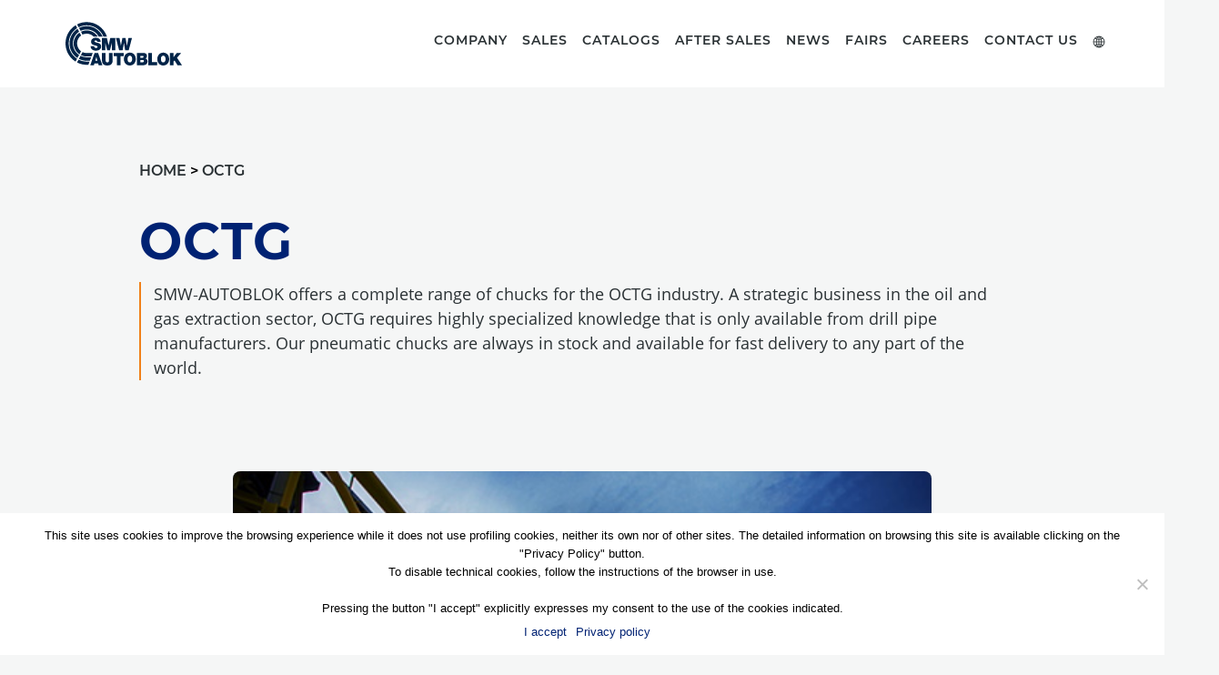

--- FILE ---
content_type: text/html; charset=UTF-8
request_url: https://www.smwautoblok.com/us/en/company/industries/octg/
body_size: 11865
content:

<!DOCTYPE html>
<html lang="en-US" >

<head>

	<!-- Global site tag (gtag.js) - Google Analytics -->


	<script async src="https://www.googletagmanager.com/gtag/js?id=G-23R3H5VC6R"></script>
	<script>
		window.dataLayer = window.dataLayer || [];

		function gtag() {
			dataLayer.push(arguments);
		}
		gtag('js', new Date());

		gtag('config', 'G-23R3H5VC6R');
	</script>

	
		<!-- Google tag (gtag.js) -->
		<script async src="https://www.googletagmanager.com/gtag/js?id=G-8SG4GWG0KZ"></script>
		<script>
			window.dataLayer = window.dataLayer || [];
			function gtag() { dataLayer.push(arguments); }
			gtag('js', new Date());

			gtag('config', 'G-8SG4GWG0KZ');
		</script>

		
	<meta charset="UTF-8">

	<meta name="viewport" content="width=device-width, initial-scale=1.0, maximum-scale=1.0, user-scalable=no" />

	<title>
		OCTG - SMW Autoblok US	</title>

	<meta name='robots' content='index, follow, max-image-preview:large, max-snippet:-1, max-video-preview:-1' />
	<style>img:is([sizes="auto" i], [sizes^="auto," i]) { contain-intrinsic-size: 3000px 1500px }</style>
	<link rel="alternate" hreflang="en" href="https://www.smwautoblok.com/us/en/company/industries/octg/" />
<link rel="alternate" hreflang="x-default" href="https://www.smwautoblok.com/us/en/company/industries/octg/" />

	<!-- This site is optimized with the Yoast SEO plugin v24.8.1 - https://yoast.com/wordpress/plugins/seo/ -->
	<link rel="canonical" href="https://www.smwautoblok.com/us/en/company/industries/octg/" />
	<meta property="og:locale" content="en_US" />
	<meta property="og:type" content="article" />
	<meta property="og:title" content="OCTG - SMW Autoblok US" />
	<meta property="og:url" content="https://www.smwautoblok.com/us/en/company/industries/octg/" />
	<meta property="og:site_name" content="SMW Autoblok US" />
	<meta property="article:modified_time" content="2021-03-29T20:36:58+00:00" />
	<meta name="twitter:card" content="summary_large_image" />
	<script type="application/ld+json" class="yoast-schema-graph">{"@context":"https://schema.org","@graph":[{"@type":"WebPage","@id":"https://www.smwautoblok.com/us/en/company/industries/octg/","url":"https://www.smwautoblok.com/us/en/company/industries/octg/","name":"OCTG - SMW Autoblok US","isPartOf":{"@id":"https://www.smwautoblok.com/us/en/#website"},"datePublished":"2019-06-16T16:28:32+00:00","dateModified":"2021-03-29T20:36:58+00:00","breadcrumb":{"@id":"https://www.smwautoblok.com/us/en/company/industries/octg/#breadcrumb"},"inLanguage":"en-US","potentialAction":[{"@type":"ReadAction","target":["https://www.smwautoblok.com/us/en/company/industries/octg/"]}]},{"@type":"BreadcrumbList","@id":"https://www.smwautoblok.com/us/en/company/industries/octg/#breadcrumb","itemListElement":[{"@type":"ListItem","position":1,"name":"Home","item":"https://www.smwautoblok.com/us/en/home/"},{"@type":"ListItem","position":2,"name":"OCTG"}]},{"@type":"WebSite","@id":"https://www.smwautoblok.com/us/en/#website","url":"https://www.smwautoblok.com/us/en/","name":"SMW Autoblok US","description":"","potentialAction":[{"@type":"SearchAction","target":{"@type":"EntryPoint","urlTemplate":"https://www.smwautoblok.com/us/en/?s={search_term_string}"},"query-input":{"@type":"PropertyValueSpecification","valueRequired":true,"valueName":"search_term_string"}}],"inLanguage":"en-US"}]}</script>
	<!-- / Yoast SEO plugin. -->


<script type="text/javascript">
/* <![CDATA[ */
window._wpemojiSettings = {"baseUrl":"https:\/\/s.w.org\/images\/core\/emoji\/15.0.3\/72x72\/","ext":".png","svgUrl":"https:\/\/s.w.org\/images\/core\/emoji\/15.0.3\/svg\/","svgExt":".svg","source":{"concatemoji":"https:\/\/www.smwautoblok.com\/us\/wp-includes\/js\/wp-emoji-release.min.js?ver=ce47b01b8c4e026236d0870cf1bfca55"}};
/*! This file is auto-generated */
!function(i,n){var o,s,e;function c(e){try{var t={supportTests:e,timestamp:(new Date).valueOf()};sessionStorage.setItem(o,JSON.stringify(t))}catch(e){}}function p(e,t,n){e.clearRect(0,0,e.canvas.width,e.canvas.height),e.fillText(t,0,0);var t=new Uint32Array(e.getImageData(0,0,e.canvas.width,e.canvas.height).data),r=(e.clearRect(0,0,e.canvas.width,e.canvas.height),e.fillText(n,0,0),new Uint32Array(e.getImageData(0,0,e.canvas.width,e.canvas.height).data));return t.every(function(e,t){return e===r[t]})}function u(e,t,n){switch(t){case"flag":return n(e,"\ud83c\udff3\ufe0f\u200d\u26a7\ufe0f","\ud83c\udff3\ufe0f\u200b\u26a7\ufe0f")?!1:!n(e,"\ud83c\uddfa\ud83c\uddf3","\ud83c\uddfa\u200b\ud83c\uddf3")&&!n(e,"\ud83c\udff4\udb40\udc67\udb40\udc62\udb40\udc65\udb40\udc6e\udb40\udc67\udb40\udc7f","\ud83c\udff4\u200b\udb40\udc67\u200b\udb40\udc62\u200b\udb40\udc65\u200b\udb40\udc6e\u200b\udb40\udc67\u200b\udb40\udc7f");case"emoji":return!n(e,"\ud83d\udc26\u200d\u2b1b","\ud83d\udc26\u200b\u2b1b")}return!1}function f(e,t,n){var r="undefined"!=typeof WorkerGlobalScope&&self instanceof WorkerGlobalScope?new OffscreenCanvas(300,150):i.createElement("canvas"),a=r.getContext("2d",{willReadFrequently:!0}),o=(a.textBaseline="top",a.font="600 32px Arial",{});return e.forEach(function(e){o[e]=t(a,e,n)}),o}function t(e){var t=i.createElement("script");t.src=e,t.defer=!0,i.head.appendChild(t)}"undefined"!=typeof Promise&&(o="wpEmojiSettingsSupports",s=["flag","emoji"],n.supports={everything:!0,everythingExceptFlag:!0},e=new Promise(function(e){i.addEventListener("DOMContentLoaded",e,{once:!0})}),new Promise(function(t){var n=function(){try{var e=JSON.parse(sessionStorage.getItem(o));if("object"==typeof e&&"number"==typeof e.timestamp&&(new Date).valueOf()<e.timestamp+604800&&"object"==typeof e.supportTests)return e.supportTests}catch(e){}return null}();if(!n){if("undefined"!=typeof Worker&&"undefined"!=typeof OffscreenCanvas&&"undefined"!=typeof URL&&URL.createObjectURL&&"undefined"!=typeof Blob)try{var e="postMessage("+f.toString()+"("+[JSON.stringify(s),u.toString(),p.toString()].join(",")+"));",r=new Blob([e],{type:"text/javascript"}),a=new Worker(URL.createObjectURL(r),{name:"wpTestEmojiSupports"});return void(a.onmessage=function(e){c(n=e.data),a.terminate(),t(n)})}catch(e){}c(n=f(s,u,p))}t(n)}).then(function(e){for(var t in e)n.supports[t]=e[t],n.supports.everything=n.supports.everything&&n.supports[t],"flag"!==t&&(n.supports.everythingExceptFlag=n.supports.everythingExceptFlag&&n.supports[t]);n.supports.everythingExceptFlag=n.supports.everythingExceptFlag&&!n.supports.flag,n.DOMReady=!1,n.readyCallback=function(){n.DOMReady=!0}}).then(function(){return e}).then(function(){var e;n.supports.everything||(n.readyCallback(),(e=n.source||{}).concatemoji?t(e.concatemoji):e.wpemoji&&e.twemoji&&(t(e.twemoji),t(e.wpemoji)))}))}((window,document),window._wpemojiSettings);
/* ]]> */
</script>
<style id='wp-emoji-styles-inline-css' type='text/css'>

	img.wp-smiley, img.emoji {
		display: inline !important;
		border: none !important;
		box-shadow: none !important;
		height: 1em !important;
		width: 1em !important;
		margin: 0 0.07em !important;
		vertical-align: -0.1em !important;
		background: none !important;
		padding: 0 !important;
	}
</style>
<link rel='stylesheet' id='wp-block-library-css' href='https://www.smwautoblok.com/us/wp-includes/css/dist/block-library/style.min.css?ver=ce47b01b8c4e026236d0870cf1bfca55' type='text/css' media='all' />
<style id='classic-theme-styles-inline-css' type='text/css'>
/*! This file is auto-generated */
.wp-block-button__link{color:#fff;background-color:#32373c;border-radius:9999px;box-shadow:none;text-decoration:none;padding:calc(.667em + 2px) calc(1.333em + 2px);font-size:1.125em}.wp-block-file__button{background:#32373c;color:#fff;text-decoration:none}
</style>
<style id='global-styles-inline-css' type='text/css'>
:root{--wp--preset--aspect-ratio--square: 1;--wp--preset--aspect-ratio--4-3: 4/3;--wp--preset--aspect-ratio--3-4: 3/4;--wp--preset--aspect-ratio--3-2: 3/2;--wp--preset--aspect-ratio--2-3: 2/3;--wp--preset--aspect-ratio--16-9: 16/9;--wp--preset--aspect-ratio--9-16: 9/16;--wp--preset--color--black: #000000;--wp--preset--color--cyan-bluish-gray: #abb8c3;--wp--preset--color--white: #ffffff;--wp--preset--color--pale-pink: #f78da7;--wp--preset--color--vivid-red: #cf2e2e;--wp--preset--color--luminous-vivid-orange: #ff6900;--wp--preset--color--luminous-vivid-amber: #fcb900;--wp--preset--color--light-green-cyan: #7bdcb5;--wp--preset--color--vivid-green-cyan: #00d084;--wp--preset--color--pale-cyan-blue: #8ed1fc;--wp--preset--color--vivid-cyan-blue: #0693e3;--wp--preset--color--vivid-purple: #9b51e0;--wp--preset--gradient--vivid-cyan-blue-to-vivid-purple: linear-gradient(135deg,rgba(6,147,227,1) 0%,rgb(155,81,224) 100%);--wp--preset--gradient--light-green-cyan-to-vivid-green-cyan: linear-gradient(135deg,rgb(122,220,180) 0%,rgb(0,208,130) 100%);--wp--preset--gradient--luminous-vivid-amber-to-luminous-vivid-orange: linear-gradient(135deg,rgba(252,185,0,1) 0%,rgba(255,105,0,1) 100%);--wp--preset--gradient--luminous-vivid-orange-to-vivid-red: linear-gradient(135deg,rgba(255,105,0,1) 0%,rgb(207,46,46) 100%);--wp--preset--gradient--very-light-gray-to-cyan-bluish-gray: linear-gradient(135deg,rgb(238,238,238) 0%,rgb(169,184,195) 100%);--wp--preset--gradient--cool-to-warm-spectrum: linear-gradient(135deg,rgb(74,234,220) 0%,rgb(151,120,209) 20%,rgb(207,42,186) 40%,rgb(238,44,130) 60%,rgb(251,105,98) 80%,rgb(254,248,76) 100%);--wp--preset--gradient--blush-light-purple: linear-gradient(135deg,rgb(255,206,236) 0%,rgb(152,150,240) 100%);--wp--preset--gradient--blush-bordeaux: linear-gradient(135deg,rgb(254,205,165) 0%,rgb(254,45,45) 50%,rgb(107,0,62) 100%);--wp--preset--gradient--luminous-dusk: linear-gradient(135deg,rgb(255,203,112) 0%,rgb(199,81,192) 50%,rgb(65,88,208) 100%);--wp--preset--gradient--pale-ocean: linear-gradient(135deg,rgb(255,245,203) 0%,rgb(182,227,212) 50%,rgb(51,167,181) 100%);--wp--preset--gradient--electric-grass: linear-gradient(135deg,rgb(202,248,128) 0%,rgb(113,206,126) 100%);--wp--preset--gradient--midnight: linear-gradient(135deg,rgb(2,3,129) 0%,rgb(40,116,252) 100%);--wp--preset--font-size--small: 13px;--wp--preset--font-size--medium: 20px;--wp--preset--font-size--large: 36px;--wp--preset--font-size--x-large: 42px;--wp--preset--spacing--20: 0.44rem;--wp--preset--spacing--30: 0.67rem;--wp--preset--spacing--40: 1rem;--wp--preset--spacing--50: 1.5rem;--wp--preset--spacing--60: 2.25rem;--wp--preset--spacing--70: 3.38rem;--wp--preset--spacing--80: 5.06rem;--wp--preset--shadow--natural: 6px 6px 9px rgba(0, 0, 0, 0.2);--wp--preset--shadow--deep: 12px 12px 50px rgba(0, 0, 0, 0.4);--wp--preset--shadow--sharp: 6px 6px 0px rgba(0, 0, 0, 0.2);--wp--preset--shadow--outlined: 6px 6px 0px -3px rgba(255, 255, 255, 1), 6px 6px rgba(0, 0, 0, 1);--wp--preset--shadow--crisp: 6px 6px 0px rgba(0, 0, 0, 1);}:where(.is-layout-flex){gap: 0.5em;}:where(.is-layout-grid){gap: 0.5em;}body .is-layout-flex{display: flex;}.is-layout-flex{flex-wrap: wrap;align-items: center;}.is-layout-flex > :is(*, div){margin: 0;}body .is-layout-grid{display: grid;}.is-layout-grid > :is(*, div){margin: 0;}:where(.wp-block-columns.is-layout-flex){gap: 2em;}:where(.wp-block-columns.is-layout-grid){gap: 2em;}:where(.wp-block-post-template.is-layout-flex){gap: 1.25em;}:where(.wp-block-post-template.is-layout-grid){gap: 1.25em;}.has-black-color{color: var(--wp--preset--color--black) !important;}.has-cyan-bluish-gray-color{color: var(--wp--preset--color--cyan-bluish-gray) !important;}.has-white-color{color: var(--wp--preset--color--white) !important;}.has-pale-pink-color{color: var(--wp--preset--color--pale-pink) !important;}.has-vivid-red-color{color: var(--wp--preset--color--vivid-red) !important;}.has-luminous-vivid-orange-color{color: var(--wp--preset--color--luminous-vivid-orange) !important;}.has-luminous-vivid-amber-color{color: var(--wp--preset--color--luminous-vivid-amber) !important;}.has-light-green-cyan-color{color: var(--wp--preset--color--light-green-cyan) !important;}.has-vivid-green-cyan-color{color: var(--wp--preset--color--vivid-green-cyan) !important;}.has-pale-cyan-blue-color{color: var(--wp--preset--color--pale-cyan-blue) !important;}.has-vivid-cyan-blue-color{color: var(--wp--preset--color--vivid-cyan-blue) !important;}.has-vivid-purple-color{color: var(--wp--preset--color--vivid-purple) !important;}.has-black-background-color{background-color: var(--wp--preset--color--black) !important;}.has-cyan-bluish-gray-background-color{background-color: var(--wp--preset--color--cyan-bluish-gray) !important;}.has-white-background-color{background-color: var(--wp--preset--color--white) !important;}.has-pale-pink-background-color{background-color: var(--wp--preset--color--pale-pink) !important;}.has-vivid-red-background-color{background-color: var(--wp--preset--color--vivid-red) !important;}.has-luminous-vivid-orange-background-color{background-color: var(--wp--preset--color--luminous-vivid-orange) !important;}.has-luminous-vivid-amber-background-color{background-color: var(--wp--preset--color--luminous-vivid-amber) !important;}.has-light-green-cyan-background-color{background-color: var(--wp--preset--color--light-green-cyan) !important;}.has-vivid-green-cyan-background-color{background-color: var(--wp--preset--color--vivid-green-cyan) !important;}.has-pale-cyan-blue-background-color{background-color: var(--wp--preset--color--pale-cyan-blue) !important;}.has-vivid-cyan-blue-background-color{background-color: var(--wp--preset--color--vivid-cyan-blue) !important;}.has-vivid-purple-background-color{background-color: var(--wp--preset--color--vivid-purple) !important;}.has-black-border-color{border-color: var(--wp--preset--color--black) !important;}.has-cyan-bluish-gray-border-color{border-color: var(--wp--preset--color--cyan-bluish-gray) !important;}.has-white-border-color{border-color: var(--wp--preset--color--white) !important;}.has-pale-pink-border-color{border-color: var(--wp--preset--color--pale-pink) !important;}.has-vivid-red-border-color{border-color: var(--wp--preset--color--vivid-red) !important;}.has-luminous-vivid-orange-border-color{border-color: var(--wp--preset--color--luminous-vivid-orange) !important;}.has-luminous-vivid-amber-border-color{border-color: var(--wp--preset--color--luminous-vivid-amber) !important;}.has-light-green-cyan-border-color{border-color: var(--wp--preset--color--light-green-cyan) !important;}.has-vivid-green-cyan-border-color{border-color: var(--wp--preset--color--vivid-green-cyan) !important;}.has-pale-cyan-blue-border-color{border-color: var(--wp--preset--color--pale-cyan-blue) !important;}.has-vivid-cyan-blue-border-color{border-color: var(--wp--preset--color--vivid-cyan-blue) !important;}.has-vivid-purple-border-color{border-color: var(--wp--preset--color--vivid-purple) !important;}.has-vivid-cyan-blue-to-vivid-purple-gradient-background{background: var(--wp--preset--gradient--vivid-cyan-blue-to-vivid-purple) !important;}.has-light-green-cyan-to-vivid-green-cyan-gradient-background{background: var(--wp--preset--gradient--light-green-cyan-to-vivid-green-cyan) !important;}.has-luminous-vivid-amber-to-luminous-vivid-orange-gradient-background{background: var(--wp--preset--gradient--luminous-vivid-amber-to-luminous-vivid-orange) !important;}.has-luminous-vivid-orange-to-vivid-red-gradient-background{background: var(--wp--preset--gradient--luminous-vivid-orange-to-vivid-red) !important;}.has-very-light-gray-to-cyan-bluish-gray-gradient-background{background: var(--wp--preset--gradient--very-light-gray-to-cyan-bluish-gray) !important;}.has-cool-to-warm-spectrum-gradient-background{background: var(--wp--preset--gradient--cool-to-warm-spectrum) !important;}.has-blush-light-purple-gradient-background{background: var(--wp--preset--gradient--blush-light-purple) !important;}.has-blush-bordeaux-gradient-background{background: var(--wp--preset--gradient--blush-bordeaux) !important;}.has-luminous-dusk-gradient-background{background: var(--wp--preset--gradient--luminous-dusk) !important;}.has-pale-ocean-gradient-background{background: var(--wp--preset--gradient--pale-ocean) !important;}.has-electric-grass-gradient-background{background: var(--wp--preset--gradient--electric-grass) !important;}.has-midnight-gradient-background{background: var(--wp--preset--gradient--midnight) !important;}.has-small-font-size{font-size: var(--wp--preset--font-size--small) !important;}.has-medium-font-size{font-size: var(--wp--preset--font-size--medium) !important;}.has-large-font-size{font-size: var(--wp--preset--font-size--large) !important;}.has-x-large-font-size{font-size: var(--wp--preset--font-size--x-large) !important;}
:where(.wp-block-post-template.is-layout-flex){gap: 1.25em;}:where(.wp-block-post-template.is-layout-grid){gap: 1.25em;}
:where(.wp-block-columns.is-layout-flex){gap: 2em;}:where(.wp-block-columns.is-layout-grid){gap: 2em;}
:root :where(.wp-block-pullquote){font-size: 1.5em;line-height: 1.6;}
</style>
<link rel='stylesheet' id='cookie-notice-front-css' href='https://www.smwautoblok.com/us/wp-content/plugins/cookie-notice/css/front.min.css?ver=2.5.6' type='text/css' media='all' />
<link rel='stylesheet' id='style-css' href='https://www.smwautoblok.com/us/wp-content/plugins/smw-catalog-manager//Assets/css/style.css?ver=1.1' type='text/css' media='all' />
<link rel='stylesheet' id='main_style-css' href='https://www.smwautoblok.com/us/wp-content/themes/autoblok/style.css?ver=0.2.5' type='text/css' media='all' />
<link rel='stylesheet' id='forms_style-css' href='https://www.smwautoblok.com/us/wp-content/themes/autoblok/css/forms_style.css?ver=0.2.5' type='text/css' media='all' />
<script type="text/javascript" src="https://www.smwautoblok.com/us/wp-includes/js/jquery/jquery.min.js?ver=3.7.1" id="jquery-core-js"></script>
<script type="text/javascript" src="https://www.smwautoblok.com/us/wp-includes/js/jquery/jquery-migrate.min.js?ver=3.4.1" id="jquery-migrate-js"></script>
<script type="text/javascript" id="more-news-js-js-extra">
/* <![CDATA[ */
var ajax_news = {"ajaxurl":"https:\/\/www.smwautoblok.com\/us\/wp-admin\/admin-ajax.php","noposts":"No older news found","load_more_string":"Load more news","no_more_news_string":"No more news"};
/* ]]> */
</script>
<script type="text/javascript" src="https://www.smwautoblok.com/us/wp-content/themes/autoblok/js-standard/load-more/newsloadmore.js?ver=ce47b01b8c4e026236d0870cf1bfca55" id="more-news-js-js"></script>
<script type="text/javascript" id="more-old-fairs-js-js-extra">
/* <![CDATA[ */
var ajax_old_fairs = {"ajaxurl":"https:\/\/www.smwautoblok.com\/us\/wp-admin\/admin-ajax.php","noposts_Fairs":"No older fairs found","load_more_fairs_string":"Load more fairs","no_more_fairs_string":"No more fairs"};
/* ]]> */
</script>
<script type="text/javascript" src="https://www.smwautoblok.com/us/wp-content/themes/autoblok/js-standard/load-more/oldfairsloadmore.js?ver=ce47b01b8c4e026236d0870cf1bfca55" id="more-old-fairs-js-js"></script>
<script type="text/javascript" id="more-new-fairs-js-js-extra">
/* <![CDATA[ */
var ajax_new_fairs = {"ajaxurl":"https:\/\/www.smwautoblok.com\/us\/wp-admin\/admin-ajax.php","noposts_Fairs":"No older fairs found","load_more_fairs_string":"Load more fairs","no_more_fairs_string":"No more fairs"};
/* ]]> */
</script>
<script type="text/javascript" src="https://www.smwautoblok.com/us/wp-content/themes/autoblok/js-standard/load-more/newfairsloadmore.js?ver=ce47b01b8c4e026236d0870cf1bfca55" id="more-new-fairs-js-js"></script>
<script type="text/javascript" id="filter-dropdowns-js-js-extra">
/* <![CDATA[ */
var ajax_new_fairs = {"ajaxurl":"https:\/\/www.smwautoblok.com\/us\/wp-admin\/admin-ajax.php","noposts_Fairs":"No older fairs found","load_more_fairs_string":"Load more fairs","no_more_fairs_string":"No more fairs"};
/* ]]> */
</script>
<script type="text/javascript" src="https://www.smwautoblok.com/us/wp-content/themes/autoblok/js-standard/filter-dropdowns/filter-dropdowns.js?ver=ce47b01b8c4e026236d0870cf1bfca55" id="filter-dropdowns-js-js"></script>
<link rel="https://api.w.org/" href="https://www.smwautoblok.com/us/en/wp-json/" /><link rel="EditURI" type="application/rsd+xml" title="RSD" href="https://www.smwautoblok.com/us/xmlrpc.php?rsd" />

<link rel='shortlink' href='https://www.smwautoblok.com/us/en/?p=1517' />
<link rel="alternate" title="oEmbed (JSON)" type="application/json+oembed" href="https://www.smwautoblok.com/us/en/wp-json/oembed/1.0/embed?url=https%3A%2F%2Fwww.smwautoblok.com%2Fus%2Fen%2Fcompany%2Findustries%2Foctg%2F" />
<link rel="alternate" title="oEmbed (XML)" type="text/xml+oembed" href="https://www.smwautoblok.com/us/en/wp-json/oembed/1.0/embed?url=https%3A%2F%2Fwww.smwautoblok.com%2Fus%2Fen%2Fcompany%2Findustries%2Foctg%2F&#038;format=xml" />
<meta name="generator" content="WPML ver:4.7.3 stt:1;" />
<link rel="icon" href="https://www.smwautoblok.com/us/wp-content/uploads/sites/3/2021/04/cropped-autoblok-favicon-1-32x32.png" sizes="32x32" />
<link rel="icon" href="https://www.smwautoblok.com/us/wp-content/uploads/sites/3/2021/04/cropped-autoblok-favicon-1-192x192.png" sizes="192x192" />
<link rel="apple-touch-icon" href="https://www.smwautoblok.com/us/wp-content/uploads/sites/3/2021/04/cropped-autoblok-favicon-1-180x180.png" />
<meta name="msapplication-TileImage" content="https://www.smwautoblok.com/us/wp-content/uploads/sites/3/2021/04/cropped-autoblok-favicon-1-270x270.png" />

	<link href="https://unpkg.com/aos@2.3.1/dist/aos.css" rel="stylesheet">


	<!--[if !IE]> -->
	<style>
		.scrolloff {
			pointer-events: none;
		}

	</style>
	<style>
		body {
			font-size: 16px;
		}

	</style>
	<!-- <![endif]-->


<script>(window.BOOMR_mq=window.BOOMR_mq||[]).push(["addVar",{"rua.upush":"false","rua.cpush":"false","rua.upre":"false","rua.cpre":"false","rua.uprl":"false","rua.cprl":"false","rua.cprf":"false","rua.trans":"","rua.cook":"false","rua.ims":"false","rua.ufprl":"false","rua.cfprl":"false","rua.isuxp":"false","rua.texp":"norulematch","rua.ceh":"false","rua.ueh":"false","rua.ieh.st":"0"}]);</script>
                              <script>!function(e){var n="https://s.go-mpulse.net/boomerang/";if("False"=="True")e.BOOMR_config=e.BOOMR_config||{},e.BOOMR_config.PageParams=e.BOOMR_config.PageParams||{},e.BOOMR_config.PageParams.pci=!0,n="https://s2.go-mpulse.net/boomerang/";if(window.BOOMR_API_key="3TYRC-5HV7T-V99Z3-2Y8R5-GZNEC",function(){function e(){if(!o){var e=document.createElement("script");e.id="boomr-scr-as",e.src=window.BOOMR.url,e.async=!0,i.parentNode.appendChild(e),o=!0}}function t(e){o=!0;var n,t,a,r,d=document,O=window;if(window.BOOMR.snippetMethod=e?"if":"i",t=function(e,n){var t=d.createElement("script");t.id=n||"boomr-if-as",t.src=window.BOOMR.url,BOOMR_lstart=(new Date).getTime(),e=e||d.body,e.appendChild(t)},!window.addEventListener&&window.attachEvent&&navigator.userAgent.match(/MSIE [67]\./))return window.BOOMR.snippetMethod="s",void t(i.parentNode,"boomr-async");a=document.createElement("IFRAME"),a.src="about:blank",a.title="",a.role="presentation",a.loading="eager",r=(a.frameElement||a).style,r.width=0,r.height=0,r.border=0,r.display="none",i.parentNode.appendChild(a);try{O=a.contentWindow,d=O.document.open()}catch(_){n=document.domain,a.src="javascript:var d=document.open();d.domain='"+n+"';void(0);",O=a.contentWindow,d=O.document.open()}if(n)d._boomrl=function(){this.domain=n,t()},d.write("<bo"+"dy onload='document._boomrl();'>");else if(O._boomrl=function(){t()},O.addEventListener)O.addEventListener("load",O._boomrl,!1);else if(O.attachEvent)O.attachEvent("onload",O._boomrl);d.close()}function a(e){window.BOOMR_onload=e&&e.timeStamp||(new Date).getTime()}if(!window.BOOMR||!window.BOOMR.version&&!window.BOOMR.snippetExecuted){window.BOOMR=window.BOOMR||{},window.BOOMR.snippetStart=(new Date).getTime(),window.BOOMR.snippetExecuted=!0,window.BOOMR.snippetVersion=12,window.BOOMR.url=n+"3TYRC-5HV7T-V99Z3-2Y8R5-GZNEC";var i=document.currentScript||document.getElementsByTagName("script")[0],o=!1,r=document.createElement("link");if(r.relList&&"function"==typeof r.relList.supports&&r.relList.supports("preload")&&"as"in r)window.BOOMR.snippetMethod="p",r.href=window.BOOMR.url,r.rel="preload",r.as="script",r.addEventListener("load",e),r.addEventListener("error",function(){t(!0)}),setTimeout(function(){if(!o)t(!0)},3e3),BOOMR_lstart=(new Date).getTime(),i.parentNode.appendChild(r);else t(!1);if(window.addEventListener)window.addEventListener("load",a,!1);else if(window.attachEvent)window.attachEvent("onload",a)}}(),"".length>0)if(e&&"performance"in e&&e.performance&&"function"==typeof e.performance.setResourceTimingBufferSize)e.performance.setResourceTimingBufferSize();!function(){if(BOOMR=e.BOOMR||{},BOOMR.plugins=BOOMR.plugins||{},!BOOMR.plugins.AK){var n=""=="true"?1:0,t="",a="aoatxhqccue5c2lrffjq-f-ca6986e74-clientnsv4-s.akamaihd.net",i="false"=="true"?2:1,o={"ak.v":"39","ak.cp":"1287395","ak.ai":parseInt("772230",10),"ak.ol":"0","ak.cr":8,"ak.ipv":4,"ak.proto":"h2","ak.rid":"5edb86c0","ak.r":51645,"ak.a2":n,"ak.m":"","ak.n":"essl","ak.bpcip":"3.129.59.0","ak.cport":34446,"ak.gh":"2.17.209.209","ak.quicv":"","ak.tlsv":"tls1.3","ak.0rtt":"","ak.0rtt.ed":"","ak.csrc":"-","ak.acc":"","ak.t":"1769023827","ak.ak":"hOBiQwZUYzCg5VSAfCLimQ==[base64]//8TrOe5NjgTfLdpn/3Mnr94TcygJ6mqPtoz3Afn7keejbsQJ2F/t3kzbUl0weQ7AzZD5ero+q4F49AaFaBH16C5ElxRhlpoAb6cSoTQYuCuBcZ8arD2P/8Jk=","ak.pv":"20","ak.dpoabenc":"","ak.tf":i};if(""!==t)o["ak.ruds"]=t;var r={i:!1,av:function(n){var t="http.initiator";if(n&&(!n[t]||"spa_hard"===n[t]))o["ak.feo"]=void 0!==e.aFeoApplied?1:0,BOOMR.addVar(o)},rv:function(){var e=["ak.bpcip","ak.cport","ak.cr","ak.csrc","ak.gh","ak.ipv","ak.m","ak.n","ak.ol","ak.proto","ak.quicv","ak.tlsv","ak.0rtt","ak.0rtt.ed","ak.r","ak.acc","ak.t","ak.tf"];BOOMR.removeVar(e)}};BOOMR.plugins.AK={akVars:o,akDNSPreFetchDomain:a,init:function(){if(!r.i){var e=BOOMR.subscribe;e("before_beacon",r.av,null,null),e("onbeacon",r.rv,null,null),r.i=!0}return this},is_complete:function(){return!0}}}}()}(window);</script></head>

<body class="industries-template-default single single-industries postid-1517 cookies-not-set">

	<!--
		<div style="background:#000;color:#fff;padding: 20px;">
					</div>
		-->
		
	<div id="page" class="site">


		<header id="site-header" class="site-header">

			<div class="container">

				<div class="row align-items-center">

					<div class="col-auto site-logo">
						<a href="https://www.smwautoblok.com/us/en/" class="custom-logo-link" rel="home">
							<img src="https://www.smwautoblok.com/us/wp-content/themes/autoblok/img/Logo_SMW.svg"
								class="custom-logo" alt="Autoblok" width="300" height="151">
						</a>
					</div>

					<nav class="col-auto ml-auto mobile-menu">

						
						<div class="header-action">
							<a href="https://www.smwautoblok.com/us/en/search"><i class="icon-search"></i></a>
						</div>

						
						<div class="header-action">
							<button type="button" class="menu-mobile-switcher">
								<i class="icon-bars"></i>
							</button>
						</div>

					</nav>

					<nav class="col-auto ml-auto main-menu overall" id="real-menu">

						<div class="menu-container"><ul id="main-menu" class="menu"><li id="menu-item-8352" class="menu-item menu-item-type-post_type menu-item-object-page menu-item-has-children menu-item-8352"><a href="https://www.smwautoblok.com/us/en/the-company">Company</a>
<ul class="sub-menu">
	<li id="menu-item-10716" class="menu-item menu-item-type-post_type menu-item-object-page menu-item-10716"><a href="https://www.smwautoblok.com/us/en/the-company">SMW-AUTOBLOK Corporation</a></li>
	<li id="menu-item-10390" class="menu-item menu-item-type-post_type menu-item-object-page menu-item-10390"><a href="https://www.smwautoblok.com/us/en/the-company/smw-autoblok-worldwide">SMW-Autoblok Worldwide</a></li>
	<li id="menu-item-8354" class="menu-item menu-item-type-post_type menu-item-object-page menu-item-8354"><a href="https://www.smwautoblok.com/us/en/the-company/development-innovation">Development &amp; Innovation</a></li>
	<li id="menu-item-8355" class="menu-item menu-item-type-post_type menu-item-object-page menu-item-8355"><a href="https://www.smwautoblok.com/us/en/the-company/history">History</a></li>
</ul>
</li>
<li id="menu-item-8356" class="menu-item menu-item-type-post_type menu-item-object-page menu-item-has-children menu-item-8356"><a href="https://www.smwautoblok.com/us/en/sales">Sales</a>
<ul class="sub-menu">
	<li id="menu-item-8357" class="menu-item menu-item-type-post_type menu-item-object-page menu-item-8357"><a href="https://www.smwautoblok.com/us/en/sales/sales-team">Sales team</a></li>
	<li id="menu-item-8358" class="menu-item menu-item-type-post_type menu-item-object-page menu-item-8358"><a href="https://www.smwautoblok.com/us/en/sales/sales-worldwide">Sales Worldwide</a></li>
</ul>
</li>
<li id="menu-item-8359" class="menu-item menu-item-type-post_type menu-item-object-page menu-item-has-children menu-item-8359"><a href="https://www.smwautoblok.com/us/en/catalogs">Catalogs</a>
<ul class="sub-menu">
	<li id="menu-item-8360" class="menu-item menu-item-type-taxonomy menu-item-object-product_catalogs menu-item-8360"><a href="https://www.smwautoblok.com/us/en/catalogs/turning/">Turning</a></li>
	<li id="menu-item-10386" class="menu-item menu-item-type-custom menu-item-object-custom menu-item-10386"><a href="https://www.smwautoblok.com/us/en/catalogs/automation/">Automation</a></li>
	<li id="menu-item-8362" class="menu-item menu-item-type-custom menu-item-object-custom menu-item-8362"><a href="https://www.smwautoblok.com/us/en/catalogs/stationary/">Stationary</a></li>
	<li id="menu-item-8363" class="menu-item menu-item-type-taxonomy menu-item-object-product_catalogs menu-item-8363"><a href="https://www.smwautoblok.com/us/en/catalogs/grinding/">Grinding</a></li>
	<li id="menu-item-8361" class="menu-item menu-item-type-taxonomy menu-item-object-product_catalogs menu-item-8361"><a href="https://www.smwautoblok.com/us/en/catalogs/jaws/">Jaws</a></li>
	<li id="menu-item-8364" class="menu-item menu-item-type-taxonomy menu-item-object-product_catalogs menu-item-8364"><a href="https://www.smwautoblok.com/us/en/catalogs/octg/">OCTG</a></li>
	<li id="menu-item-8365" class="menu-item menu-item-type-custom menu-item-object-custom menu-item-8365"><a target="_blank" href="http://www.live-tooling.com/?lng=en_US">Live Tooling</a></li>
	<li id="menu-item-9710" class="menu-item menu-item-type-custom menu-item-object-custom menu-item-9710"><a target="_blank" href="https://www.tobler-workholding.com/#">Tobler Turning</a></li>
	<li id="menu-item-8366" class="menu-item menu-item-type-post_type menu-item-object-page menu-item-8366"><a href="https://www.smwautoblok.com/us/en/links">Links</a></li>
</ul>
</li>
<li id="menu-item-8367" class="menu-item menu-item-type-post_type menu-item-object-page menu-item-8367"><a href="https://www.smwautoblok.com/us/en/after-sales">After sales</a></li>
<li id="menu-item-8368" class="menu-item menu-item-type-post_type_archive menu-item-object-news menu-item-8368"><a href="https://www.smwautoblok.com/us/en/news/">News</a></li>
<li id="menu-item-9479" class="menu-item menu-item-type-post_type menu-item-object-page menu-item-9479"><a href="https://www.smwautoblok.com/us/en/trade-fairs">Fairs</a></li>
<li id="menu-item-8369" class="menu-item menu-item-type-post_type menu-item-object-page menu-item-8369"><a href="https://www.smwautoblok.com/us/en/careers">Careers</a></li>
<li id="menu-item-8370" class="menu-item menu-item-type-post_type menu-item-object-page menu-item-8370"><a href="https://www.smwautoblok.com/us/en/contact-us">Contact Us</a></li>
</ul></div>
						<div class="header-action dropdown-action market-action profile-action">
    <a href="#"><i class="icon-globe"></i></a>
    <ul class="sub-menu multisite-list overall">
                <li class="menu-item ">
            <a href="https://www.smwautoblok.com/it/en" data-current="SMW Autoblok US" data-next="SMW Autoblok IT">
                SMW Autoblok IT            </a>
        </li>
                <li class="menu-item ">
            <a href="https://www.smwautoblok.com/uk/en" data-current="SMW Autoblok US" data-next="SMW Autoblok UK">
                SMW Autoblok UK            </a>
        </li>
                <li class="menu-item ">
            <a href="https://www.smwautoblok.com/fr/fr" data-current="SMW Autoblok US" data-next="SMW Autoblok FR">
                SMW Autoblok FR            </a>
        </li>
                <li class="menu-item ">
            <a href="https://www.smwautoblok.com/es/es" data-current="SMW Autoblok US" data-next="SMW Autoblok ES">
                SMW Autoblok ES            </a>
        </li>
                <li class="menu-item ">
            <a href="https://www.smwautoblok.com/kz/en" data-current="SMW Autoblok US" data-next="SMW Autoblok KZ">
                SMW Autoblok KZ            </a>
        </li>
                <li class="menu-item ">
            <a href="https://www.smwautoblok.com/cn/en" data-current="SMW Autoblok US" data-next="SMW Autoblok CN">
                SMW Autoblok CN            </a>
        </li>
                <li class="menu-item ">
            <a href="https://www.smwautoblok.com/sv/en" data-current="SMW Autoblok US" data-next="SMW Autoblok SV">
                SMW Autoblok SV            </a>
        </li>
                <li class="menu-item ">
            <a href="https://www.smwautoblok.com/de/de" data-current="SMW Autoblok US" data-next="SMW Autoblok DE">
                SMW Autoblok DE            </a>
        </li>
            </ul>
</div>
						<!--<div class="header-action">
							<a href=""><i class="icon-search"></i></a>
						</div>-->

												
					</nav>

				</div>

			</div>

		</header>


		<div id="market-switcher" class="overall">
			<div class="window">
				<p>
					You are changing website.				</p>
				<p class="bridge">
					<span></span>
					<i class="icon-arrow-right"></i>
					<span></span>
				</p>
				<div class="d-flex justify-content-end flex-wrap">
					<button class="btn btn-trans" id="close-switcher">
						Cancel					</button>
					<button class="btn btn-orange" id="switch-market">
						Confirm					</button>
				</div>
			</div>
		</div>


		<div id="content" class="site-content">


		<div class="wrapper" id="industry-14">
		
		    <div class="container" id="content" tabindex="-1">
		
		        <main class="site-main" id="main">
		
					
					<!-- HEAD -->
					<div class="cover header-cover">
				        <div class="row cover-inner">
							<div class="col-xl-10 offset-xl-1">
								
								<nav class="category aos-init aos-animate" data-aos="fade-right" style="color:#000;text-transform: uppercase;">
									<!-- Breadcrumb NavXT 7.4.1 -->
<span property="itemListElement" typeof="ListItem"><a property="item" typeof="WebPage" title="Go to SMW Autoblok US." href="https://www.smwautoblok.com/us/en/" class="home" ><span property="name">Home</span></a><meta property="position" content="1"></span> &gt; <span property="itemListElement" typeof="ListItem"><span property="name" class="post post-industries current-item">OCTG</span><meta property="url" content="https://www.smwautoblok.com/us/en/company/industries/octg/"><meta property="position" content="2"></span>								</nav>
								
								<h1 class="title" data-aos="fade-right" data-aos-delay="300">OCTG</h1>
								
								<div class="txt">
									<div class="orange-border aos-init aos-animate" data-aos="fade-down" data-aos-delay="400"></div>
									<div data-aos="fade-left" data-aos-delay="600">
										SMW‑AUTOBLOK offers a complete range of chucks for the OCTG industry. A strategic business in the oil and gas extraction sector, OCTG requires highly specialized knowledge that is only available from drill pipe manufacturers. Our pneumatic chucks are always in stock and available for fast delivery to any part of the world.									</div>
								</div>
								
							</div>
				        </div>
					</div>
					<!-- HEAD -->
			
			            
		            <article class="row zplus">
	                    <div class="col-md-8 offset-md-2 image-carousel">
	                        <div class="image-carousel-items">
		                    	                            	<div class="item shadowed" style="background-image: url(https://www.smwautoblok.com/us/wp-content/uploads/sites/3/2019/06/Industry_OCTG.jpg);"></div>
	                            	                        </div>
	                    </div>
		                <div class="col-md-8 offset-md-2" data-aos="fade-right" data-aos-delay="400">
		                    <div class="std-txt two-cols"><p>The oil &amp; gas extraction sector offers particular challenges in terms of the strength, durability and precision of drilling components. SMW-Autoblok brings accuracy, dimensioned solutions to the production tools and materials used by drill manufacturers.</p>
<p>Our complete range of BIG BORE® pneumatic power chucks has been expanded to meet increasingly complex technical requirements, such as wide-bore air chucks with combined clamping systems for centering and prepositioning tubes. These chucks are specially designed for the end machining of long tubes, with or without collars, and the extra-large through hole allows full spindle bore to be used. We even have chucks that clamp straight and bent pipe at the point of threading, to counter and prevent end hook phenomena.</p>
<p>SMW-Autoblok has a consolidated presence on all continents, and provides advice and start-up services directly to customers and on-site users. Our specialist OCTG department enables us to be closer to our customers and to respond quickly to the technical challenges and unique constraints that are specific to oil &amp; gas drilling.</p>
</div>
		                </div>
		            </article>
			
					
										
					
										<div class="row industries-carousel" id="industries" data-aos="fade-left" data-module='industries-carousel'>
						<h2 class="indtit">INDUSTRIES</h2>
						<div class="industries-carousel-items">
														<div class="item">
																<a href="https://www.smwautoblok.com/us/en/company/industries/automotive/" class="img-object"><img src="https://www.smwautoblok.com/us/wp-content/uploads/sites/3/2019/06/Industry_automotive.jpg" alt="Automotive" title="Automotive" /></a>
																<h3><a href="https://www.smwautoblok.com/us/en/company/industries/automotive/" class="std-title">Automotive</a></h3>
							</div>
														<div class="item">
																<a href="https://www.smwautoblok.com/us/en/company/industries/octg/" class="img-object"><img src="https://www.smwautoblok.com/us/wp-content/uploads/sites/3/2019/06/Industry_OCTG.jpg" alt="OCTG" title="OCTG" /></a>
																<h3><a href="https://www.smwautoblok.com/us/en/company/industries/octg/" class="std-title">OCTG</a></h3>
							</div>
														<div class="item">
																<a href="https://www.smwautoblok.com/us/en/company/industries/industrial-equipment/" class="img-object"><img src="https://www.smwautoblok.com/us/wp-content/uploads/sites/3/2019/06/Industry_IndustrialEquipment.jpg" alt="Industrial Equipment" title="Industrial Equipment" /></a>
																<h3><a href="https://www.smwautoblok.com/us/en/company/industries/industrial-equipment/" class="std-title">Industrial Equipment</a></h3>
							</div>
														<div class="item">
																<a href="https://www.smwautoblok.com/us/en/company/industries/off-highway/" class="img-object"><img src="https://www.smwautoblok.com/us/wp-content/uploads/sites/3/2019/06/Industry_Off-Highway.jpg" alt="Off Highway" title="Off Highway" /></a>
																<h3><a href="https://www.smwautoblok.com/us/en/company/industries/off-highway/" class="std-title">Off Highway</a></h3>
							</div>
														<div class="item">
																<a href="https://www.smwautoblok.com/us/en/company/industries/aerospace/" class="img-object"><img src="https://www.smwautoblok.com/us/wp-content/uploads/sites/3/2019/06/AEROSPACE_2-1024x640.jpg" alt="Aerospace" title="Aerospace" /></a>
																<h3><a href="https://www.smwautoblok.com/us/en/company/industries/aerospace/" class="std-title">Aerospace</a></h3>
							</div>
													</div>
					</div>
								
			        
		        </main>
		    
		    </div>
		
		</div>
		
		
			</div>

			<footer id="site-footer" class="site-footer ">
			
				<div class="container">
			        <div class="row mobilerev">
			            <div class="offset-xxl-1 col-xl-3 col-lg-5 company-col">
			                <a href="" class="custom-logo-link" rel="home">
			                    <img src="https://www.smwautoblok.com/us/wp-content/themes/autoblok/img/Logo_SMW.svg" class="custom-logo" alt="Autoblok" width="300" height="151">
			                </a>
			                <p class="company-description">
								SMW‑AUTOBLOK is among the leading manufacturers worldwide of workholding for turning and grinding machine tools. 			                </p>
			                <h3 class="company-name">
								 AUTOBLOK S.P.A.			                </h3>
			                <p class="company-address">
								Via Duca d'Aosta, 24 <br />
fraz. Novaretto <br />
10040 Caprie (TO) <br />
ITALY			                </p>
			            </div>
			            <div class="col-xxl-3 col-xl-4 col-lg-7 menu-col">
							<div class="menu-container"><ul id="main-menu" class="menu"><li id="menu-item-7456" class="menu-item menu-item-type-post_type menu-item-object-page menu-item-7456"><a href="https://www.smwautoblok.com/us/en/the-company">Company</a></li>
<li id="menu-item-7457" class="menu-item menu-item-type-post_type menu-item-object-page menu-item-7457"><a href="https://www.smwautoblok.com/us/en/sales">Sales</a></li>
<li id="menu-item-8456" class="menu-item menu-item-type-post_type menu-item-object-page menu-item-8456"><a href="https://www.smwautoblok.com/us/en/catalogs">Catalogs</a></li>
<li id="menu-item-7459" class="menu-item menu-item-type-post_type menu-item-object-page menu-item-7459"><a href="https://www.smwautoblok.com/us/en/after-sales">After sales</a></li>
</ul></div><div class="menu-container"><ul id="main-menu" class="menu"><li id="menu-item-7460" class="menu-item menu-item-type-post_type_archive menu-item-object-news menu-item-7460"><a href="https://www.smwautoblok.com/us/en/news/">News</a></li>
<li id="menu-item-9472" class="menu-item menu-item-type-post_type menu-item-object-page menu-item-9472"><a href="https://www.smwautoblok.com/us/en/trade-fairs">Fairs</a></li>
<li id="menu-item-7461" class="menu-item menu-item-type-post_type menu-item-object-page menu-item-7461"><a href="https://www.smwautoblok.com/us/en/contact-us">Contact Us</a></li>
<li id="menu-item-7462" class="menu-item menu-item-type-post_type menu-item-object-page menu-item-7462"><a href="https://www.smwautoblok.com/us/en/tools">Tools</a></li>
<li id="menu-item-7463" class="menu-item menu-item-type-post_type menu-item-object-page menu-item-7463"><a href="https://www.smwautoblok.com/us/en/careers">Careers</a></li>
</ul></div>			                <div class="socials">
																									<p>Follow us: </p>
								<div class="social-menu-container"><ul id="main-menu" class="menu"><li class="icon-facebook menu-item menu-item-type-custom menu-item-object-custom menu-item-7464"><a target="_blank" href="https://www.facebook.com/smwautoblok/">fb</a></li>
<li class="icon-linkedin menu-item menu-item-type-custom menu-item-object-custom menu-item-7465"><a target="_blank" href="https://www.linkedin.com/company/smw-autoblok-corporation/">ln</a></li>
<li class="icon-youtube menu-item menu-item-type-custom menu-item-object-custom menu-item-7466"><a target="_blank" href="https://www.youtube.com/user/SMWAutoblokUSA/feed">yt</a></li>
<li class="icon-instagram menu-item menu-item-type-custom menu-item-object-custom menu-item-9597"><a href="https://www.instagram.com/smwautoblok/">ig</a></li>
</ul></div>			                </div>
			            </div>
									            <div class="col-xxl-4 col-xl-5 form-col">
										            </div>
									        </div>
			        <div class="row sub-menu">
			            <div class="col col-xxl-10 offset-xxl-1">
			                <p>@ 2021 SMW Autoblok. All rights reserved - VAT n. IT03024480018</p>
							<div class="subfooter-menu-container"><ul id="main-menu" class="menu"><li id="menu-item-7452" class="menu-item menu-item-type-post_type menu-item-object-page menu-item-7452"><a href="https://www.smwautoblok.com/us/en/environment-protection">Environment protection</a></li>
<li id="menu-item-7453" class="menu-item menu-item-type-post_type menu-item-object-page menu-item-7453"><a href="https://www.smwautoblok.com/us/en/terms-conditions">Terms &#038; conditions</a></li>
<li id="menu-item-7454" class="menu-item menu-item-type-post_type menu-item-object-page menu-item-7454"><a href="https://www.smwautoblok.com/us/en/cookies-policy">Cookies policy</a></li>
<li id="menu-item-7455" class="menu-item menu-item-type-post_type menu-item-object-page menu-item-privacy-policy menu-item-7455"><a rel="privacy-policy" href="https://www.smwautoblok.com/us/en/privacy-policy">Privacy policy</a></li>
</ul></div>			            </div>
			        </div>
			    </div>
			
			</footer>
		
		</div>

		<script type="text/javascript" id="cookie-notice-front-js-before">
/* <![CDATA[ */
var cnArgs = {"ajaxUrl":"https:\/\/www.smwautoblok.com\/us\/wp-admin\/admin-ajax.php","nonce":"db567b00e4","hideEffect":"fade","position":"bottom","onScroll":false,"onScrollOffset":100,"onClick":false,"cookieName":"cookie_notice_accepted","cookieTime":2592000,"cookieTimeRejected":2592000,"globalCookie":false,"redirection":false,"cache":false,"revokeCookies":false,"revokeCookiesOpt":"automatic"};
/* ]]> */
</script>
<script type="text/javascript" src="https://www.smwautoblok.com/us/wp-content/plugins/cookie-notice/js/front.min.js?ver=2.5.6" id="cookie-notice-front-js"></script>
<script type="text/javascript" src="https://www.smwautoblok.com/us/wp-content/themes/autoblok/js-standard/bootstrap/js/popper.min.js?ver=ce47b01b8c4e026236d0870cf1bfca55" id="popper-js"></script>
<script type="text/javascript" src="https://www.smwautoblok.com/us/wp-content/themes/autoblok/js-standard/bootstrap/js/bootstrap.min.js?ver=ce47b01b8c4e026236d0870cf1bfca55" id="bootstrap-js"></script>
<script type="text/javascript" src="https://www.smwautoblok.com/us/wp-content/themes/autoblok/js-standard/matchheight/jquery.matchHeight.js?ver=ce47b01b8c4e026236d0870cf1bfca55" id="matchheight-js"></script>
<script type="text/javascript" src="https://www.smwautoblok.com/us/wp-content/themes/autoblok/js-standard/skrollr/skrollr.js?ver=ce47b01b8c4e026236d0870cf1bfca55" id="skrollr-js"></script>
<script type="text/javascript" src="https://www.smwautoblok.com/us/wp-content/themes/autoblok/js-standard/main-menu/main-menu.js?ver=ce47b01b8c4e026236d0870cf1bfca55" id="main-menu-js"></script>
<script type="text/javascript" src="https://www.smwautoblok.com/us/wp-content/themes/autoblok/js-standard/owlcarousel/owl.carousel.min.js?ver=ce47b01b8c4e026236d0870cf1bfca55" id="owl-carousel-js"></script>
<script type="text/javascript" src="https://www.smwautoblok.com/us/wp-content/themes/autoblok/js-standard/industries-carousel/industries-carousel.js?ver=ce47b01b8c4e026236d0870cf1bfca55" id="industries-carousel-js"></script>

		<!-- Cookie Notice plugin v2.5.6 by Hu-manity.co https://hu-manity.co/ -->
		<div id="cookie-notice" role="dialog" class="cookie-notice-hidden cookie-revoke-hidden cn-position-bottom" aria-label="Cookie Notice" style="background-color: rgba(255,255,255,1);"><div class="cookie-notice-container" style="color: #000000"><span id="cn-notice-text" class="cn-text-container">This site uses cookies to improve the browsing experience while it does not use profiling cookies, neither its own nor of other sites. The detailed information on browsing this site is available clicking on the "Privacy Policy" button.<br>To disable technical cookies, follow the instructions of the browser in use.<br><br>Pressing the button "I accept" explicitly expresses my consent to the use of the cookies indicated. </span><span id="cn-notice-buttons" class="cn-buttons-container"><a href="#" id="cn-accept-cookie" data-cookie-set="accept" class="cn-set-cookie cn-button cn-button-custom button" aria-label="I accept">I accept</a><a href="https://www.smwautoblok.com/us/en/cookies-policy" target="_blank" id="cn-more-info" class="cn-more-info cn-button cn-button-custom button" aria-label="Privacy policy">Privacy policy</a></span><span id="cn-close-notice" data-cookie-set="accept" class="cn-close-icon" title="No"></span></div>
			
		</div>
		<!-- / Cookie Notice plugin -->		
		<script src="https://unpkg.com/aos@2.3.1/dist/aos.js"></script>
		<script>
			AOS.init();
		</script>

	</body>

</html>

--- FILE ---
content_type: text/css
request_url: https://www.smwautoblok.com/us/wp-content/themes/autoblok/style.css?ver=0.2.5
body_size: 42042
content:
/*
Theme Name: SMW Autoblok
Theme URI: 
Description: A wordpress theme developed exclusively for SMW Autoblok
Author: Riccardo Trost - 77Agency
Author URI: 
Version: 0.2.5
License:
License URI:
Tags:
*/

/*GLOBAL*
html{
	scroll-behavior: smooth;
}
body{
	background: #ffffff;
	color: #000000;
    font-family: sans-serif;
	font-size: 100%;
	font-weight: 400;
	line-height: 1.5em;
}
/*GLOBAL*/

@font-face {
    font-family: Montserrat;
    font-style: normal;
    font-display: swap;
    font-weight: 100;
    src: local("Montserrat Thin "), local("Montserrat-Thin"),
        url(/wp-content/themes/autoblok/typo/typeface-montserrat/files/montserrat-latin-100.woff2)
            format("woff2"),
        url(/wp-content/themes/autoblok/typo/typeface-montserrat/files/montserrat-latin-100.woff)
            format("woff");
}

@font-face {
    font-family: Montserrat;
    font-style: italic;
    font-display: swap;
    font-weight: 100;
    src: local("Montserrat Thin italic"), local("Montserrat-Thinitalic"),
        url(/wp-content/themes/autoblok/typo/typeface-montserrat/files/montserrat-latin-100italic.woff2)
            format("woff2"),
        url(/wp-content/themes/autoblok/typo/typeface-montserrat/files/montserrat-latin-100italic.woff)
            format("woff");
}

@font-face {
    font-family: Montserrat;
    font-style: normal;
    font-display: swap;
    font-weight: 200;
    src: local("Montserrat Extra Light "), local("Montserrat-Extra Light"),
        url(/wp-content/themes/autoblok/typo/typeface-montserrat/files/montserrat-latin-200.woff2)
            format("woff2"),
        url(/wp-content/themes/autoblok/typo/typeface-montserrat/files/montserrat-latin-200.woff)
            format("woff");
}

@font-face {
    font-family: Montserrat;
    font-style: italic;
    font-display: swap;
    font-weight: 200;
    src: local("Montserrat Extra Light italic"),
        local("Montserrat-Extra Lightitalic"),
        url(/wp-content/themes/autoblok/typo/typeface-montserrat/files/montserrat-latin-200italic.woff2)
            format("woff2"),
        url(/wp-content/themes/autoblok/typo/typeface-montserrat/files/montserrat-latin-200italic.woff)
            format("woff");
}

@font-face {
    font-family: Montserrat;
    font-style: normal;
    font-display: swap;
    font-weight: 300;
    src: local("Montserrat Light "), local("Montserrat-Light"),
        url(/wp-content/themes/autoblok/typo/typeface-montserrat/files/montserrat-latin-300.woff2)
            format("woff2"),
        url(/wp-content/themes/autoblok/typo/typeface-montserrat/files/montserrat-latin-300.woff)
            format("woff");
}

@font-face {
    font-family: Montserrat;
    font-style: italic;
    font-display: swap;
    font-weight: 300;
    src: local("Montserrat Light italic"), local("Montserrat-Lightitalic"),
        url(/wp-content/themes/autoblok/typo/typeface-montserrat/files/montserrat-latin-300italic.woff2)
            format("woff2"),
        url(/wp-content/themes/autoblok/typo/typeface-montserrat/files/montserrat-latin-300italic.woff)
            format("woff");
}

@font-face {
    font-family: Montserrat;
    font-style: normal;
    font-display: swap;
    font-weight: 400;
    src: local("Montserrat Regular "), local("Montserrat-Regular"),
        url(/wp-content/themes/autoblok/typo/typeface-montserrat/files/montserrat-latin-400.woff2)
            format("woff2"),
        url(/wp-content/themes/autoblok/typo/typeface-montserrat/files/montserrat-latin-400.woff)
            format("woff");
}

@font-face {
    font-family: Montserrat;
    font-style: italic;
    font-display: swap;
    font-weight: 400;
    src: local("Montserrat Regular italic"), local("Montserrat-Regularitalic"),
        url(/wp-content/themes/autoblok/typo/typeface-montserrat/files/montserrat-latin-400italic.woff2)
            format("woff2"),
        url(/wp-content/themes/autoblok/typo/typeface-montserrat/files/montserrat-latin-400italic.woff)
            format("woff");
}

@font-face {
    font-family: Montserrat;
    font-style: normal;
    font-display: swap;
    font-weight: 500;
    src: local("Montserrat Medium "), local("Montserrat-Medium"),
        url(/wp-content/themes/autoblok/typo/typeface-montserrat/files/montserrat-latin-500.woff2)
            format("woff2"),
        url(/wp-content/themes/autoblok/typo/typeface-montserrat/files/montserrat-latin-500.woff)
            format("woff");
}

@font-face {
    font-family: Montserrat;
    font-style: italic;
    font-display: swap;
    font-weight: 500;
    src: local("Montserrat Medium italic"), local("Montserrat-Mediumitalic"),
        url(/wp-content/themes/autoblok/typo/typeface-montserrat/files/montserrat-latin-500italic.woff2)
            format("woff2"),
        url(/wp-content/themes/autoblok/typo/typeface-montserrat/files/montserrat-latin-500italic.woff)
            format("woff");
}

@font-face {
    font-family: Montserrat;
    font-style: normal;
    font-display: swap;
    font-weight: 600;
    src: local("Montserrat SemiBold "), local("Montserrat-SemiBold"),
        url(/wp-content/themes/autoblok/typo/typeface-montserrat/files/montserrat-latin-600.woff2)
            format("woff2"),
        url(/wp-content/themes/autoblok/typo/typeface-montserrat/files/montserrat-latin-600.woff)
            format("woff");
}

@font-face {
    font-family: Montserrat;
    font-style: italic;
    font-display: swap;
    font-weight: 600;
    src: local("Montserrat SemiBold italic"), local("Montserrat-SemiBolditalic"),
        url(/wp-content/themes/autoblok/typo/typeface-montserrat/files/montserrat-latin-600italic.woff2)
            format("woff2"),
        url(/wp-content/themes/autoblok/typo/typeface-montserrat/files/montserrat-latin-600italic.woff)
            format("woff");
}

@font-face {
    font-family: Montserrat;
    font-style: normal;
    font-display: swap;
    font-weight: 700;
    src: local("Montserrat Bold "), local("Montserrat-Bold"),
        url(/wp-content/themes/autoblok/typo/typeface-montserrat/files/montserrat-latin-700.woff2)
            format("woff2"),
        url(/wp-content/themes/autoblok/typo/typeface-montserrat/files/montserrat-latin-700.woff)
            format("woff");
}

@font-face {
    font-family: Montserrat;
    font-style: italic;
    font-display: swap;
    font-weight: 700;
    src: local("Montserrat Bold italic"), local("Montserrat-Bolditalic"),
        url(/wp-content/themes/autoblok/typo/typeface-montserrat/files/montserrat-latin-700italic.woff2)
            format("woff2"),
        url(/wp-content/themes/autoblok/typo/typeface-montserrat/files/montserrat-latin-700italic.woff)
            format("woff");
}

@font-face {
    font-family: Montserrat;
    font-style: normal;
    font-display: swap;
    font-weight: 800;
    src: local("Montserrat ExtraBold "), local("Montserrat-ExtraBold"),
        url(/wp-content/themes/autoblok/typo/typeface-montserrat/files/montserrat-latin-800.woff2)
            format("woff2"),
        url(/wp-content/themes/autoblok/typo/typeface-montserrat/files/montserrat-latin-800.woff)
            format("woff");
}

@font-face {
    font-family: Montserrat;
    font-style: italic;
    font-display: swap;
    font-weight: 800;
    src: local("Montserrat ExtraBold italic"),
        local("Montserrat-ExtraBolditalic"),
        url(/wp-content/themes/autoblok/typo/typeface-montserrat/files/montserrat-latin-800italic.woff2)
            format("woff2"),
        url(/wp-content/themes/autoblok/typo/typeface-montserrat/files/montserrat-latin-800italic.woff)
            format("woff");
}

@font-face {
    font-family: Montserrat;
    font-style: normal;
    font-display: swap;
    font-weight: 900;
    src: local("Montserrat Black "), local("Montserrat-Black"),
        url(/wp-content/themes/autoblok/typo/typeface-montserrat/files/montserrat-latin-900.woff2)
            format("woff2"),
        url(/wp-content/themes/autoblok/typo/typeface-montserrat/files/montserrat-latin-900.woff)
            format("woff");
}

@font-face {
    font-family: Montserrat;
    font-style: italic;
    font-display: swap;
    font-weight: 900;
    src: local("Montserrat Black italic"), local("Montserrat-Blackitalic"),
        url(/wp-content/themes/autoblok/typo/typeface-montserrat/files/montserrat-latin-900italic.woff2)
            format("woff2"),
        url(/wp-content/themes/autoblok/typo/typeface-montserrat/files/montserrat-latin-900italic.woff)
            format("woff");
}

@font-face {
    font-family: Open Sans;
    font-style: normal;
    font-display: swap;
    font-weight: 300;
    src: local("Open Sans Light "), local("Open Sans-Light"),
        url(/wp-content/themes/autoblok/typo/typeface-open-sans/files/open-sans-latin-300.woff2)
            format("woff2"),
        url(/wp-content/themes/autoblok/typo/typeface-open-sans/files/open-sans-latin-300.woff)
            format("woff");
}

@font-face {
    font-family: Open Sans;
    font-style: italic;
    font-display: swap;
    font-weight: 300;
    src: local("Open Sans Light italic"), local("Open Sans-Lightitalic"),
        url(/wp-content/themes/autoblok/typo/typeface-open-sans/files/open-sans-latin-300italic.woff2)
            format("woff2"),
        url(/wp-content/themes/autoblok/typo/typeface-open-sans/files/open-sans-latin-300italic.woff)
            format("woff");
}

@font-face {
    font-family: Open Sans;
    font-style: normal;
    font-display: swap;
    font-weight: 400;
    src: local("Open Sans Regular "), local("Open Sans-Regular"),
        url(/wp-content/themes/autoblok/typo/typeface-open-sans/files/open-sans-latin-400.woff2)
            format("woff2"),
        url(/wp-content/themes/autoblok/typo/typeface-open-sans/files/open-sans-latin-400.woff)
            format("woff");
}

@font-face {
    font-family: Open Sans;
    font-style: italic;
    font-display: swap;
    font-weight: 400;
    src: local("Open Sans Regular italic"), local("Open Sans-Regularitalic"),
        url(/wp-content/themes/autoblok/typo/typeface-open-sans/files/open-sans-latin-400italic.woff2)
            format("woff2"),
        url(/wp-content/themes/autoblok/typo/typeface-open-sans/files/open-sans-latin-400italic.woff)
            format("woff");
}

@font-face {
    font-family: Open Sans;
    font-style: normal;
    font-display: swap;
    font-weight: 600;
    src: local("Open Sans SemiBold "), local("Open Sans-SemiBold"),
        url(/wp-content/themes/autoblok/typo/typeface-open-sans/files/open-sans-latin-600.woff2)
            format("woff2"),
        url(/wp-content/themes/autoblok/typo/typeface-open-sans/files/open-sans-latin-600.woff)
            format("woff");
}

@font-face {
    font-family: Open Sans;
    font-style: italic;
    font-display: swap;
    font-weight: 600;
    src: local("Open Sans SemiBold italic"), local("Open Sans-SemiBolditalic"),
        url(/wp-content/themes/autoblok/typo/typeface-open-sans/files/open-sans-latin-600italic.woff2)
            format("woff2"),
        url(/wp-content/themes/autoblok/typo/typeface-open-sans/files/open-sans-latin-600italic.woff)
            format("woff");
}

@font-face {
    font-family: Open Sans;
    font-style: normal;
    font-display: swap;
    font-weight: 700;
    src: local("Open Sans Bold "), local("Open Sans-Bold"),
        url(/wp-content/themes/autoblok/typo/typeface-open-sans/files/open-sans-latin-700.woff2)
            format("woff2"),
        url(/wp-content/themes/autoblok/typo/typeface-open-sans/files/open-sans-latin-700.woff)
            format("woff");
}

@font-face {
    font-family: Open Sans;
    font-style: italic;
    font-display: swap;
    font-weight: 700;
    src: local("Open Sans Bold italic"), local("Open Sans-Bolditalic"),
        url(/wp-content/themes/autoblok/typo/typeface-open-sans/files/open-sans-latin-700italic.woff2)
            format("woff2"),
        url(/wp-content/themes/autoblok/typo/typeface-open-sans/files/open-sans-latin-700italic.woff)
            format("woff");
}

@font-face {
    font-family: Open Sans;
    font-style: normal;
    font-display: swap;
    font-weight: 800;
    src: local("Open Sans ExtraBold "), local("Open Sans-ExtraBold"),
        url(/wp-content/themes/autoblok/typo/typeface-open-sans/files/open-sans-latin-800.woff2)
            format("woff2"),
        url(/wp-content/themes/autoblok/typo/typeface-open-sans/files/open-sans-latin-800.woff)
            format("woff");
}

@font-face {
    font-family: Open Sans;
    font-style: italic;
    font-display: swap;
    font-weight: 800;
    src: local("Open Sans ExtraBold italic"), local("Open Sans-ExtraBolditalic"),
        url(/wp-content/themes/autoblok/typo/typeface-open-sans/files/open-sans-latin-800italic.woff2)
            format("woff2"),
        url(/wp-content/themes/autoblok/typo/typeface-open-sans/files/open-sans-latin-800italic.woff)
            format("woff");
}

/*!
 * Bootstrap v4.4.1 (https://getbootstrap.com/)
 * Copyright 2011-2019 The Bootstrap Authors
 * Copyright 2011-2019 Twitter, Inc.
 * Licensed under MIT (https://github.com/twbs/bootstrap/blob/master/LICENSE)
 */
:root {
    --blue: #002273;
    --indigo: #6610f2;
    --purple: #6f42c1;
    --pink: #e83e8c;
    --red: #dc3545;
    --orange: #f08019;
    --yellow: #ffc107;
    --green: #28a745;
    --teal: #20c997;
    --cyan: #17a2b8;
    --white: #fff;
    --gray: #6c757d;
    --gray-dark: #343a40;
    --primary: #002273;
    --secondary: #6c757d;
    --success: #28a745;
    --info: #17a2b8;
    --warning: #ffc107;
    --danger: #dc3545;
    --light: #f8f9fa;
    --dark: #343a40;
    --breakpoint-xs: 0;
    --breakpoint-sm: 576px;
    --breakpoint-md: 768px;
    --breakpoint-lg: 992px;
    --breakpoint-xl: 1240px;
    --breakpoint-xxl: 1640px;
    --breakpoint-xxxl: 1920px;
    --font-family-sans-serif: -apple-system, BlinkMacSystemFont, "Segoe UI",
        Roboto, "Helvetica Neue", Arial, "Noto Sans", sans-serif,
        "Apple Color Emoji", "Segoe UI Emoji", "Segoe UI Symbol",
        "Noto Color Emoji";
    --font-family-monospace: SFMono-Regular, Menlo, Monaco, Consolas,
        "Liberation Mono", "Courier New", monospace;
}

*,
:after,
:before {
    box-sizing: border-box;
}

html {
    font-family: sans-serif;
    -webkit-tap-highlight-color: rgba(42, 49, 52, 0);
}

article,
aside,
figcaption,
figure,
footer,
header,
hgroup,
main,
nav,
section {
    display: block;
}

body {
    font-family: -apple-system, BlinkMacSystemFont, Segoe UI, Roboto,
        Helvetica Neue, Arial, Noto Sans, sans-serif, Apple Color Emoji,
        Segoe UI Emoji, Segoe UI Symbol, Noto Color Emoji;
    font-size: 1rem;
    font-weight: 400;
    line-height: 1.5;
    color: #212529;
    text-align: left;
    background-color: #fff;
}

[tabindex="-1"]:focus:not(:focus-visible) {
    outline: 0 !important;
}

h1,
h2,
h3,
h4,
h5,
h6 {
    margin-top: 0;
    margin-bottom: 0.5rem;
}

p {
    margin-top: 0;
    margin-bottom: 1rem;
}

abbr[data-original-title],
abbr[title] {
    text-decoration: underline;
    -webkit-text-decoration: underline dotted;
    text-decoration: underline dotted;
    cursor: help;
    border-bottom: 0;
    -webkit-text-decoration-skip-ink: none;
    text-decoration-skip-ink: none;
}

address {
    font-style: normal;
    line-height: inherit;
}

address,
dl,
ol,
ul {
    margin-bottom: 1rem;
}

dl,
ol,
ul {
    margin-top: 0;
}

ol ol,
ol ul,
ul ol,
ul ul {
    margin-bottom: 0;
}

dt {
    font-weight: 700;
}

dd {
    margin-bottom: 0.5rem;
    margin-left: 0;
}

blockquote {
    margin: 0 0 1rem;
}

a {
    color: #002273;
    text-decoration: none;
}

a:hover {
    color: #000b27;
    text-decoration: underline;
}

a:not([href]),
a:not([href]):hover {
    color: inherit;
    text-decoration: none;
}

code,
kbd,
pre,
samp {
    font-family: SFMono-Regular, Menlo, Monaco, Consolas, Liberation Mono,
        Courier New, monospace;
    font-size: 1em;
}

pre {
    margin-top: 0;
    margin-bottom: 1rem;
    overflow: auto;
}

figure {
    margin: 0 0 1rem;
}

img,
svg {
    vertical-align: middle;
}

svg {
    overflow: hidden;
}

table {
    border-collapse: collapse;
}

caption {
    padding-top: 0.75rem;
    padding-bottom: 0.75rem;
    color: #6c757d;
    text-align: left;
    caption-side: bottom;
}

th {
    text-align: inherit;
}

label {
    display: inline-block;
    margin-bottom: 0.5rem;
}

button {
    border-radius: 0;
}

button:focus {
    outline: 1px dotted;
    outline: 5px auto -webkit-focus-ring-color;
}

button,
input,
optgroup,
select,
textarea {
    font-size: inherit;
    line-height: inherit;
}

select {
    word-wrap: normal;
}

[type="button"]:not(:disabled),
[type="reset"]:not(:disabled),
[type="submit"]:not(:disabled),
button:not(:disabled) {
    cursor: pointer;
}

input[type="checkbox"],
input[type="radio"] {
    box-sizing: border-box;
    padding: 0;
}

input[type="date"],
input[type="datetime-local"],
input[type="month"],
input[type="time"] {
    -webkit-appearance: listbox;
}

textarea {
    resize: vertical;
}

fieldset {
    min-width: 0;
    padding: 0;
    margin: 0;
    border: 0;
}

legend {
    display: block;
    width: 100%;
    margin-bottom: 0.5rem;
    font-size: 1.5rem;
    line-height: inherit;
}

[type="search"] {
    -webkit-appearance: none;
}

output {
    display: inline-block;
}

summary {
    cursor: pointer;
}

[hidden] {
    display: none !important;
}

.h1,
.h2,
.h3,
.h4,
.h5,
.h6,
h1,
h2,
h3,
h4,
h5,
h6 {
    margin-bottom: 0.5rem;
    font-weight: 500;
    line-height: 1.2;
}

.h1,
h1 {
    font-size: 2.5rem;
}

.h2,
h2 {
    font-size: 2rem;
}

.h3,
h3 {
    font-size: 1.75rem;
}

.h4,
h4 {
    font-size: 1.5rem;
}

.h5,
h5 {
    font-size: 1.25rem;
}

.h6,
h6 {
    font-size: 1rem;
}

.lead {
    font-size: 1.25rem;
    font-weight: 300;
}

.display-1 {
    font-size: 6rem;
}

.display-1,
.display-2 {
    font-weight: 300;
    line-height: 1.2;
}

.display-2 {
    font-size: 5.5rem;
}

.display-3 {
    font-size: 4.5rem;
}

.display-3,
.display-4 {
    font-weight: 300;
    line-height: 1.2;
}

.display-4 {
    font-size: 3.5rem;
}

hr {
    margin-top: 1rem;
    margin-bottom: 1rem;
    border: 0;
    border-top: 1px solid rgba(42, 49, 52, 0.1);
}

.small,
small {
    font-size: 80%;
    font-weight: 400;
}

.mark,
mark {
    padding: 0.2em;
    background-color: #fcf8e3;
}

.list-inline,
.list-unstyled {
    padding-left: 0;
    list-style: none;
}

.list-inline-item {
    display: inline-block;
}

.list-inline-item:not(:last-child) {
    margin-right: 0.5rem;
}

.initialism {
    font-size: 90%;
    text-transform: uppercase;
}

.blockquote {
    margin-bottom: 1rem;
    font-size: 1.25rem;
}

.blockquote-footer {
    display: block;
    font-size: 80%;
    color: #6c757d;
}

.blockquote-footer:before {
    content: "\2014\00A0";
}

.img-fluid,
.img-thumbnail {
    max-width: 100%;
    height: auto;
}

.img-thumbnail {
    padding: 0.25rem;
    background-color: #fff;
    border: 1px solid #dee2e6;
    border-radius: 0.25rem;
}

.figure {
    display: inline-block;
}

.figure-img {
    margin-bottom: 0.5rem;
    line-height: 1;
}

.figure-caption {
    font-size: 90%;
    color: #6c757d;
}

code {
    font-size: 87.5%;
    color: #e83e8c;
    word-wrap: break-word;
}

a > code {
    color: inherit;
}

kbd {
    padding: 0.2rem 0.4rem;
    font-size: 87.5%;
    color: #fff;
    background-color: #212529;
    border-radius: 0.2rem;
}

kbd kbd {
    padding: 0;
    font-size: 100%;
    font-weight: 700;
}

pre {
    display: block;
    font-size: 87.5%;
    color: #212529;
}

pre code {
    font-size: inherit;
    color: inherit;
    word-break: normal;
}

.pre-scrollable {
    max-height: 340px;
    overflow-y: scroll;
}

.container {
    width: 100%;
    padding-right: 1rem;
    padding-left: 1rem;
    margin-right: auto;
    margin-left: auto;
}

@media (min-width: 576px) {
    .container {
        max-width: 540px;
    }
}

@media (min-width: 768px) {
    .container {
        max-width: 720px;
    }
}

@media (min-width: 992px) {
    .container {
        max-width: 960px;
    }
}

@media (min-width: 1240px) {
    .container {
        max-width: 1200px;
    }
}

@media (min-width: 1640px) {
    .container {
        max-width: 1600px;
    }
}

@media (min-width: 1920px) {
    .container {
        max-width: 1900px;
    }
}

.container-fluid,
.container-lg,
.container-md,
.container-sm,
.container-xl,
.container-xxl,
.container-xxxl {
    width: 100%;
    padding-right: 1rem;
    padding-left: 1rem;
    margin-right: auto;
    margin-left: auto;
}

@media (min-width: 576px) {
    .container,
    .container-sm {
        max-width: 540px;
    }
}

@media (min-width: 768px) {
    .container,
    .container-md,
    .container-sm {
        max-width: 720px;
    }
}

@media (min-width: 992px) {
    .container,
    .container-lg,
    .container-md,
    .container-sm {
        max-width: 960px;
    }
}

@media (min-width: 1240px) {
    .container,
    .container-lg,
    .container-md,
    .container-sm,
    .container-xl {
        max-width: 1200px;
    }
}

@media (min-width: 1640px) {
    .container,
    .container-lg,
    .container-md,
    .container-sm,
    .container-xl,
    .container-xxl {
        max-width: 1600px;
    }
}

@media (min-width: 1920px) {
    .container,
    .container-lg,
    .container-md,
    .container-sm,
    .container-xl,
    .container-xxl,
    .container-xxxl {
        max-width: 1900px;
    }
}

.row {
    display: flex;
    flex-wrap: wrap;
    margin-right: -1rem;
    margin-left: -1rem;
}

.no-gutters {
    margin-right: 0;
    margin-left: 0;
}

.no-gutters > .col,
.no-gutters > [class*="col-"] {
    padding-right: 0;
    padding-left: 0;
}

.col,
.col-1,
.col-2,
.col-3,
.col-4,
.col-5,
.col-6,
.col-7,
.col-8,
.col-9,
.col-10,
.col-11,
.col-12,
.col-auto,
.col-lg,
.col-lg-1,
.col-lg-2,
.col-lg-3,
.col-lg-4,
.col-lg-5,
.col-lg-6,
.col-lg-7,
.col-lg-8,
.col-lg-9,
.col-lg-10,
.col-lg-11,
.col-lg-12,
.col-lg-auto,
.col-md,
.col-md-1,
.col-md-2,
.col-md-3,
.col-md-4,
.col-md-5,
.col-md-6,
.col-md-7,
.col-md-8,
.col-md-9,
.col-md-10,
.col-md-11,
.col-md-12,
.col-md-auto,
.col-sm,
.col-sm-1,
.col-sm-2,
.col-sm-3,
.col-sm-4,
.col-sm-5,
.col-sm-6,
.col-sm-7,
.col-sm-8,
.col-sm-9,
.col-sm-10,
.col-sm-11,
.col-sm-12,
.col-sm-auto,
.col-xl,
.col-xl-1,
.col-xl-2,
.col-xl-3,
.col-xl-4,
.col-xl-5,
.col-xl-6,
.col-xl-7,
.col-xl-8,
.col-xl-9,
.col-xl-10,
.col-xl-11,
.col-xl-12,
.col-xl-auto,
.col-xxl,
.col-xxl-1,
.col-xxl-2,
.col-xxl-3,
.col-xxl-4,
.col-xxl-5,
.col-xxl-6,
.col-xxl-7,
.col-xxl-8,
.col-xxl-9,
.col-xxl-10,
.col-xxl-11,
.col-xxl-12,
.col-xxl-auto,
.col-xxxl,
.col-xxxl-1,
.col-xxxl-2,
.col-xxxl-3,
.col-xxxl-4,
.col-xxxl-5,
.col-xxxl-6,
.col-xxxl-7,
.col-xxxl-8,
.col-xxxl-9,
.col-xxxl-10,
.col-xxxl-11,
.col-xxxl-12,
.col-xxxl-auto {
    position: relative;
    width: 100%;
    padding-right: 1rem;
    padding-left: 1rem;
}

.col {
    flex-basis: 0;
    flex-grow: 1;
    max-width: 100%;
}

.row-cols-1 > * {
    flex: 0 0 100%;
    max-width: 100%;
}

.row-cols-2 > * {
    flex: 0 0 50%;
    max-width: 50%;
}

.row-cols-3 > * {
    flex: 0 0 33.33333%;
    max-width: 33.33333%;
}

.row-cols-4 > * {
    flex: 0 0 25%;
    max-width: 25%;
}

.row-cols-5 > * {
    flex: 0 0 20%;
    max-width: 20%;
}

.row-cols-6 > * {
    flex: 0 0 16.66667%;
    max-width: 16.66667%;
}

.col-auto {
    flex: 0 0 auto;
    width: auto;
    max-width: 100%;
}

.col-1 {
    flex: 0 0 8.33333%;
    max-width: 8.33333%;
}

.col-2 {
    flex: 0 0 16.66667%;
    max-width: 16.66667%;
}

.col-3 {
    flex: 0 0 25%;
    max-width: 25%;
}

.col-4 {
    flex: 0 0 33.33333%;
    max-width: 33.33333%;
}

.col-5 {
    flex: 0 0 41.66667%;
    max-width: 41.66667%;
}

.col-6 {
    flex: 0 0 50%;
    max-width: 50%;
}

.col-7 {
    flex: 0 0 58.33333%;
    max-width: 58.33333%;
}

.col-8 {
    flex: 0 0 66.66667%;
    max-width: 66.66667%;
}

.col-9 {
    flex: 0 0 75%;
    max-width: 75%;
}

.col-10 {
    flex: 0 0 83.33333%;
    max-width: 83.33333%;
}

.col-11 {
    flex: 0 0 91.66667%;
    max-width: 91.66667%;
}

.col-12 {
    flex: 0 0 100%;
    max-width: 100%;
}

.order-first {
    order: -1;
}

.order-last {
    order: 13;
}

.order-0 {
    order: 0;
}

.order-1 {
    order: 1;
}

.order-2 {
    order: 2;
}

.order-3 {
    order: 3;
}

.order-4 {
    order: 4;
}

.order-5 {
    order: 5;
}

.order-6 {
    order: 6;
}

.order-7 {
    order: 7;
}

.order-8 {
    order: 8;
}

.order-9 {
    order: 9;
}

.order-10 {
    order: 10;
}

.order-11 {
    order: 11;
}

.order-12 {
    order: 12;
}

.offset-1 {
    margin-left: 8.33333%;
}

.offset-2 {
    margin-left: 16.66667%;
}

.offset-3 {
    margin-left: 25%;
}

.offset-4 {
    margin-left: 33.33333%;
}

.offset-5 {
    margin-left: 41.66667%;
}

.offset-6 {
    margin-left: 50%;
}

.offset-7 {
    margin-left: 58.33333%;
}

.offset-8 {
    margin-left: 66.66667%;
}

.offset-9 {
    margin-left: 75%;
}

.offset-10 {
    margin-left: 83.33333%;
}

.offset-11 {
    margin-left: 91.66667%;
}

@media (min-width: 576px) {
    .col-sm {
        flex-basis: 0;
        flex-grow: 1;
        max-width: 100%;
    }

    .row-cols-sm-1 > * {
        flex: 0 0 100%;
        max-width: 100%;
    }

    .row-cols-sm-2 > * {
        flex: 0 0 50%;
        max-width: 50%;
    }

    .row-cols-sm-3 > * {
        flex: 0 0 33.33333%;
        max-width: 33.33333%;
    }

    .row-cols-sm-4 > * {
        flex: 0 0 25%;
        max-width: 25%;
    }

    .row-cols-sm-5 > * {
        flex: 0 0 20%;
        max-width: 20%;
    }

    .row-cols-sm-6 > * {
        flex: 0 0 16.66667%;
        max-width: 16.66667%;
    }

    .col-sm-auto {
        flex: 0 0 auto;
        width: auto;
        max-width: 100%;
    }

    .col-sm-1 {
        flex: 0 0 8.33333%;
        max-width: 8.33333%;
    }

    .col-sm-2 {
        flex: 0 0 16.66667%;
        max-width: 16.66667%;
    }

    .col-sm-3 {
        flex: 0 0 25%;
        max-width: 25%;
    }

    .col-sm-4 {
        flex: 0 0 33.33333%;
        max-width: 33.33333%;
    }

    .col-sm-5 {
        flex: 0 0 41.66667%;
        max-width: 41.66667%;
    }

    .col-sm-6 {
        flex: 0 0 50%;
        max-width: 50%;
    }

    .col-sm-7 {
        flex: 0 0 58.33333%;
        max-width: 58.33333%;
    }

    .col-sm-8 {
        flex: 0 0 66.66667%;
        max-width: 66.66667%;
    }

    .col-sm-9 {
        flex: 0 0 75%;
        max-width: 75%;
    }

    .col-sm-10 {
        flex: 0 0 83.33333%;
        max-width: 83.33333%;
    }

    .col-sm-11 {
        flex: 0 0 91.66667%;
        max-width: 91.66667%;
    }

    .col-sm-12 {
        flex: 0 0 100%;
        max-width: 100%;
    }

    .order-sm-first {
        order: -1;
    }

    .order-sm-last {
        order: 13;
    }

    .order-sm-0 {
        order: 0;
    }

    .order-sm-1 {
        order: 1;
    }

    .order-sm-2 {
        order: 2;
    }

    .order-sm-3 {
        order: 3;
    }

    .order-sm-4 {
        order: 4;
    }

    .order-sm-5 {
        order: 5;
    }

    .order-sm-6 {
        order: 6;
    }

    .order-sm-7 {
        order: 7;
    }

    .order-sm-8 {
        order: 8;
    }

    .order-sm-9 {
        order: 9;
    }

    .order-sm-10 {
        order: 10;
    }

    .order-sm-11 {
        order: 11;
    }

    .order-sm-12 {
        order: 12;
    }

    .offset-sm-0 {
        margin-left: 0;
    }

    .offset-sm-1 {
        margin-left: 8.33333%;
    }

    .offset-sm-2 {
        margin-left: 16.66667%;
    }

    .offset-sm-3 {
        margin-left: 25%;
    }

    .offset-sm-4 {
        margin-left: 33.33333%;
    }

    .offset-sm-5 {
        margin-left: 41.66667%;
    }

    .offset-sm-6 {
        margin-left: 50%;
    }

    .offset-sm-7 {
        margin-left: 58.33333%;
    }

    .offset-sm-8 {
        margin-left: 66.66667%;
    }

    .offset-sm-9 {
        margin-left: 75%;
    }

    .offset-sm-10 {
        margin-left: 83.33333%;
    }

    .offset-sm-11 {
        margin-left: 91.66667%;
    }
}

@media (min-width: 768px) {
    .col-md {
        flex-basis: 0;
        flex-grow: 1;
        max-width: 100%;
    }

    .row-cols-md-1 > * {
        flex: 0 0 100%;
        max-width: 100%;
    }

    .row-cols-md-2 > * {
        flex: 0 0 50%;
        max-width: 50%;
    }

    .row-cols-md-3 > * {
        flex: 0 0 33.33333%;
        max-width: 33.33333%;
    }

    .row-cols-md-4 > * {
        flex: 0 0 25%;
        max-width: 25%;
    }

    .row-cols-md-5 > * {
        flex: 0 0 20%;
        max-width: 20%;
    }

    .row-cols-md-6 > * {
        flex: 0 0 16.66667%;
        max-width: 16.66667%;
    }

    .col-md-auto {
        flex: 0 0 auto;
        width: auto;
        max-width: 100%;
    }

    .col-md-1 {
        flex: 0 0 8.33333%;
        max-width: 8.33333%;
    }

    .col-md-2 {
        flex: 0 0 16.66667%;
        max-width: 16.66667%;
    }

    .col-md-3 {
        flex: 0 0 25%;
        max-width: 25%;
    }

    .col-md-4 {
        flex: 0 0 33.33333%;
        max-width: 33.33333%;
    }

    .col-md-5 {
        flex: 0 0 41.66667%;
        max-width: 41.66667%;
    }

    .col-md-6 {
        flex: 0 0 50%;
        max-width: 50%;
    }

    .col-md-7 {
        flex: 0 0 58.33333%;
        max-width: 58.33333%;
    }

    .col-md-8 {
        flex: 0 0 66.66667%;
        max-width: 66.66667%;
    }

    .col-md-9 {
        flex: 0 0 75%;
        max-width: 75%;
    }

    .col-md-10 {
        flex: 0 0 83.33333%;
        max-width: 83.33333%;
    }

    .col-md-11 {
        flex: 0 0 91.66667%;
        max-width: 91.66667%;
    }

    .col-md-12 {
        flex: 0 0 100%;
        max-width: 100%;
    }

    .order-md-first {
        order: -1;
    }

    .order-md-last {
        order: 13;
    }

    .order-md-0 {
        order: 0;
    }

    .order-md-1 {
        order: 1;
    }

    .order-md-2 {
        order: 2;
    }

    .order-md-3 {
        order: 3;
    }

    .order-md-4 {
        order: 4;
    }

    .order-md-5 {
        order: 5;
    }

    .order-md-6 {
        order: 6;
    }

    .order-md-7 {
        order: 7;
    }

    .order-md-8 {
        order: 8;
    }

    .order-md-9 {
        order: 9;
    }

    .order-md-10 {
        order: 10;
    }

    .order-md-11 {
        order: 11;
    }

    .order-md-12 {
        order: 12;
    }

    .offset-md-0 {
        margin-left: 0;
    }

    .offset-md-1 {
        margin-left: 8.33333%;
    }

    .offset-md-2 {
        margin-left: 16.66667%;
    }

    .offset-md-3 {
        margin-left: 25%;
    }

    .offset-md-4 {
        margin-left: 33.33333%;
    }

    .offset-md-5 {
        margin-left: 41.66667%;
    }

    .offset-md-6 {
        margin-left: 50%;
    }

    .offset-md-7 {
        margin-left: 58.33333%;
    }

    .offset-md-8 {
        margin-left: 66.66667%;
    }

    .offset-md-9 {
        margin-left: 75%;
    }

    .offset-md-10 {
        margin-left: 83.33333%;
    }

    .offset-md-11 {
        margin-left: 91.66667%;
    }
}

@media (min-width: 992px) {
    .col-lg {
        flex-basis: 0;
        flex-grow: 1;
        max-width: 100%;
    }

    .row-cols-lg-1 > * {
        flex: 0 0 100%;
        max-width: 100%;
    }

    .row-cols-lg-2 > * {
        flex: 0 0 50%;
        max-width: 50%;
    }

    .row-cols-lg-3 > * {
        flex: 0 0 33.33333%;
        max-width: 33.33333%;
    }

    .row-cols-lg-4 > * {
        flex: 0 0 25%;
        max-width: 25%;
    }

    .row-cols-lg-5 > * {
        flex: 0 0 20%;
        max-width: 20%;
    }

    .row-cols-lg-6 > * {
        flex: 0 0 16.66667%;
        max-width: 16.66667%;
    }

    .col-lg-auto {
        flex: 0 0 auto;
        width: auto;
        max-width: 100%;
    }

    .col-lg-1 {
        flex: 0 0 8.33333%;
        max-width: 8.33333%;
    }

    .col-lg-2 {
        flex: 0 0 16.66667%;
        max-width: 16.66667%;
    }

    .col-lg-3 {
        flex: 0 0 25%;
        max-width: 25%;
    }

    .col-lg-4 {
        flex: 0 0 33.33333%;
        max-width: 33.33333%;
    }

    .col-lg-5 {
        flex: 0 0 41.66667%;
        max-width: 41.66667%;
    }

    .col-lg-6 {
        flex: 0 0 50%;
        max-width: 50%;
    }

    .col-lg-7 {
        flex: 0 0 58.33333%;
        max-width: 58.33333%;
    }

    .col-lg-8 {
        flex: 0 0 66.66667%;
        max-width: 66.66667%;
    }

    .col-lg-9 {
        flex: 0 0 75%;
        max-width: 75%;
    }

    .col-lg-10 {
        flex: 0 0 83.33333%;
        max-width: 83.33333%;
    }

    .col-lg-11 {
        flex: 0 0 91.66667%;
        max-width: 91.66667%;
    }

    .col-lg-12 {
        flex: 0 0 100%;
        max-width: 100%;
    }

    .order-lg-first {
        order: -1;
    }

    .order-lg-last {
        order: 13;
    }

    .order-lg-0 {
        order: 0;
    }

    .order-lg-1 {
        order: 1;
    }

    .order-lg-2 {
        order: 2;
    }

    .order-lg-3 {
        order: 3;
    }

    .order-lg-4 {
        order: 4;
    }

    .order-lg-5 {
        order: 5;
    }

    .order-lg-6 {
        order: 6;
    }

    .order-lg-7 {
        order: 7;
    }

    .order-lg-8 {
        order: 8;
    }

    .order-lg-9 {
        order: 9;
    }

    .order-lg-10 {
        order: 10;
    }

    .order-lg-11 {
        order: 11;
    }

    .order-lg-12 {
        order: 12;
    }

    .offset-lg-0 {
        margin-left: 0;
    }

    .offset-lg-1 {
        margin-left: 8.33333%;
    }

    .offset-lg-2 {
        margin-left: 16.66667%;
    }

    .offset-lg-3 {
        margin-left: 25%;
    }

    .offset-lg-4 {
        margin-left: 33.33333%;
    }

    .offset-lg-5 {
        margin-left: 41.66667%;
    }

    .offset-lg-6 {
        margin-left: 50%;
    }

    .offset-lg-7 {
        margin-left: 58.33333%;
    }

    .offset-lg-8 {
        margin-left: 66.66667%;
    }

    .offset-lg-9 {
        margin-left: 75%;
    }

    .offset-lg-10 {
        margin-left: 83.33333%;
    }

    .offset-lg-11 {
        margin-left: 91.66667%;
    }
}

@media (min-width: 1240px) {
    .col-xl {
        flex-basis: 0;
        flex-grow: 1;
        max-width: 100%;
    }

    .row-cols-xl-1 > * {
        flex: 0 0 100%;
        max-width: 100%;
    }

    .row-cols-xl-2 > * {
        flex: 0 0 50%;
        max-width: 50%;
    }

    .row-cols-xl-3 > * {
        flex: 0 0 33.33333%;
        max-width: 33.33333%;
    }

    .row-cols-xl-4 > * {
        flex: 0 0 25%;
        max-width: 25%;
    }

    .row-cols-xl-5 > * {
        flex: 0 0 20%;
        max-width: 20%;
    }

    .row-cols-xl-6 > * {
        flex: 0 0 16.66667%;
        max-width: 16.66667%;
    }

    .col-xl-auto {
        flex: 0 0 auto;
        width: auto;
        max-width: 100%;
    }

    .col-xl-1 {
        flex: 0 0 8.33333%;
        max-width: 8.33333%;
    }

    .col-xl-2 {
        flex: 0 0 16.66667%;
        max-width: 16.66667%;
    }

    .col-xl-3 {
        flex: 0 0 25%;
        max-width: 25%;
    }

    .col-xl-4 {
        flex: 0 0 33.33333%;
        max-width: 33.33333%;
    }

    .col-xl-5 {
        flex: 0 0 41.66667%;
        max-width: 41.66667%;
    }

    .col-xl-6 {
        flex: 0 0 50%;
        max-width: 50%;
    }

    .col-xl-7 {
        flex: 0 0 58.33333%;
        max-width: 58.33333%;
    }

    .col-xl-8 {
        flex: 0 0 66.66667%;
        max-width: 66.66667%;
    }

    .col-xl-9 {
        flex: 0 0 75%;
        max-width: 75%;
    }

    .col-xl-10 {
        flex: 0 0 83.33333%;
        max-width: 83.33333%;
    }

    .col-xl-11 {
        flex: 0 0 91.66667%;
        max-width: 91.66667%;
    }

    .col-xl-12 {
        flex: 0 0 100%;
        max-width: 100%;
    }

    .order-xl-first {
        order: -1;
    }

    .order-xl-last {
        order: 13;
    }

    .order-xl-0 {
        order: 0;
    }

    .order-xl-1 {
        order: 1;
    }

    .order-xl-2 {
        order: 2;
    }

    .order-xl-3 {
        order: 3;
    }

    .order-xl-4 {
        order: 4;
    }

    .order-xl-5 {
        order: 5;
    }

    .order-xl-6 {
        order: 6;
    }

    .order-xl-7 {
        order: 7;
    }

    .order-xl-8 {
        order: 8;
    }

    .order-xl-9 {
        order: 9;
    }

    .order-xl-10 {
        order: 10;
    }

    .order-xl-11 {
        order: 11;
    }

    .order-xl-12 {
        order: 12;
    }

    .offset-xl-0 {
        margin-left: 0;
    }

    .offset-xl-1 {
        margin-left: 8.33333%;
    }

    .offset-xl-2 {
        margin-left: 16.66667%;
    }

    .offset-xl-3 {
        margin-left: 25%;
    }

    .offset-xl-4 {
        margin-left: 33.33333%;
    }

    .offset-xl-5 {
        margin-left: 41.66667%;
    }

    .offset-xl-6 {
        margin-left: 50%;
    }

    .offset-xl-7 {
        margin-left: 58.33333%;
    }

    .offset-xl-8 {
        margin-left: 66.66667%;
    }

    .offset-xl-9 {
        margin-left: 75%;
    }

    .offset-xl-10 {
        margin-left: 83.33333%;
    }

    .offset-xl-11 {
        margin-left: 91.66667%;
    }
}

@media (min-width: 1640px) {
    .col-xxl {
        flex-basis: 0;
        flex-grow: 1;
        max-width: 100%;
    }

    .row-cols-xxl-1 > * {
        flex: 0 0 100%;
        max-width: 100%;
    }

    .row-cols-xxl-2 > * {
        flex: 0 0 50%;
        max-width: 50%;
    }

    .row-cols-xxl-3 > * {
        flex: 0 0 33.33333%;
        max-width: 33.33333%;
    }

    .row-cols-xxl-4 > * {
        flex: 0 0 25%;
        max-width: 25%;
    }

    .row-cols-xxl-5 > * {
        flex: 0 0 20%;
        max-width: 20%;
    }

    .row-cols-xxl-6 > * {
        flex: 0 0 16.66667%;
        max-width: 16.66667%;
    }

    .col-xxl-auto {
        flex: 0 0 auto;
        width: auto;
        max-width: 100%;
    }

    .col-xxl-1 {
        flex: 0 0 8.33333%;
        max-width: 8.33333%;
    }

    .col-xxl-2 {
        flex: 0 0 16.66667%;
        max-width: 16.66667%;
    }

    .col-xxl-3 {
        flex: 0 0 25%;
        max-width: 25%;
    }

    .col-xxl-4 {
        flex: 0 0 33.33333%;
        max-width: 33.33333%;
    }

    .col-xxl-5 {
        flex: 0 0 41.66667%;
        max-width: 41.66667%;
    }

    .col-xxl-6 {
        flex: 0 0 50%;
        max-width: 50%;
    }

    .col-xxl-7 {
        flex: 0 0 58.33333%;
        max-width: 58.33333%;
    }

    .col-xxl-8 {
        flex: 0 0 66.66667%;
        max-width: 66.66667%;
    }

    .col-xxl-9 {
        flex: 0 0 75%;
        max-width: 75%;
    }

    .col-xxl-10 {
        flex: 0 0 83.33333%;
        max-width: 83.33333%;
    }

    .col-xxl-11 {
        flex: 0 0 91.66667%;
        max-width: 91.66667%;
    }

    .col-xxl-12 {
        flex: 0 0 100%;
        max-width: 100%;
    }

    .order-xxl-first {
        order: -1;
    }

    .order-xxl-last {
        order: 13;
    }

    .order-xxl-0 {
        order: 0;
    }

    .order-xxl-1 {
        order: 1;
    }

    .order-xxl-2 {
        order: 2;
    }

    .order-xxl-3 {
        order: 3;
    }

    .order-xxl-4 {
        order: 4;
    }

    .order-xxl-5 {
        order: 5;
    }

    .order-xxl-6 {
        order: 6;
    }

    .order-xxl-7 {
        order: 7;
    }

    .order-xxl-8 {
        order: 8;
    }

    .order-xxl-9 {
        order: 9;
    }

    .order-xxl-10 {
        order: 10;
    }

    .order-xxl-11 {
        order: 11;
    }

    .order-xxl-12 {
        order: 12;
    }

    .offset-xxl-0 {
        margin-left: 0;
    }

    .offset-xxl-1 {
        margin-left: 8.33333%;
    }

    .offset-xxl-2 {
        margin-left: 16.66667%;
    }

    .offset-xxl-3 {
        margin-left: 25%;
    }

    .offset-xxl-4 {
        margin-left: 33.33333%;
    }

    .offset-xxl-5 {
        margin-left: 41.66667%;
    }

    .offset-xxl-6 {
        margin-left: 50%;
    }

    .offset-xxl-7 {
        margin-left: 58.33333%;
    }

    .offset-xxl-8 {
        margin-left: 66.66667%;
    }

    .offset-xxl-9 {
        margin-left: 75%;
    }

    .offset-xxl-10 {
        margin-left: 83.33333%;
    }

    .offset-xxl-11 {
        margin-left: 91.66667%;
    }
}

@media (min-width: 1920px) {
    .col-xxxl {
        flex-basis: 0;
        flex-grow: 1;
        max-width: 100%;
    }

    .row-cols-xxxl-1 > * {
        flex: 0 0 100%;
        max-width: 100%;
    }

    .row-cols-xxxl-2 > * {
        flex: 0 0 50%;
        max-width: 50%;
    }

    .row-cols-xxxl-3 > * {
        flex: 0 0 33.33333%;
        max-width: 33.33333%;
    }

    .row-cols-xxxl-4 > * {
        flex: 0 0 25%;
        max-width: 25%;
    }

    .row-cols-xxxl-5 > * {
        flex: 0 0 20%;
        max-width: 20%;
    }

    .row-cols-xxxl-6 > * {
        flex: 0 0 16.66667%;
        max-width: 16.66667%;
    }

    .col-xxxl-auto {
        flex: 0 0 auto;
        width: auto;
        max-width: 100%;
    }

    .col-xxxl-1 {
        flex: 0 0 8.33333%;
        max-width: 8.33333%;
    }

    .col-xxxl-2 {
        flex: 0 0 16.66667%;
        max-width: 16.66667%;
    }

    .col-xxxl-3 {
        flex: 0 0 25%;
        max-width: 25%;
    }

    .col-xxxl-4 {
        flex: 0 0 33.33333%;
        max-width: 33.33333%;
    }

    .col-xxxl-5 {
        flex: 0 0 41.66667%;
        max-width: 41.66667%;
    }

    .col-xxxl-6 {
        flex: 0 0 50%;
        max-width: 50%;
    }

    .col-xxxl-7 {
        flex: 0 0 58.33333%;
        max-width: 58.33333%;
    }

    .col-xxxl-8 {
        flex: 0 0 66.66667%;
        max-width: 66.66667%;
    }

    .col-xxxl-9 {
        flex: 0 0 75%;
        max-width: 75%;
    }

    .col-xxxl-10 {
        flex: 0 0 83.33333%;
        max-width: 83.33333%;
    }

    .col-xxxl-11 {
        flex: 0 0 91.66667%;
        max-width: 91.66667%;
    }

    .col-xxxl-12 {
        flex: 0 0 100%;
        max-width: 100%;
    }

    .order-xxxl-first {
        order: -1;
    }

    .order-xxxl-last {
        order: 13;
    }

    .order-xxxl-0 {
        order: 0;
    }

    .order-xxxl-1 {
        order: 1;
    }

    .order-xxxl-2 {
        order: 2;
    }

    .order-xxxl-3 {
        order: 3;
    }

    .order-xxxl-4 {
        order: 4;
    }

    .order-xxxl-5 {
        order: 5;
    }

    .order-xxxl-6 {
        order: 6;
    }

    .order-xxxl-7 {
        order: 7;
    }

    .order-xxxl-8 {
        order: 8;
    }

    .order-xxxl-9 {
        order: 9;
    }

    .order-xxxl-10 {
        order: 10;
    }

    .order-xxxl-11 {
        order: 11;
    }

    .order-xxxl-12 {
        order: 12;
    }

    .offset-xxxl-0 {
        margin-left: 0;
    }

    .offset-xxxl-1 {
        margin-left: 8.33333%;
    }

    .offset-xxxl-2 {
        margin-left: 16.66667%;
    }

    .offset-xxxl-3 {
        margin-left: 25%;
    }

    .offset-xxxl-4 {
        margin-left: 33.33333%;
    }

    .offset-xxxl-5 {
        margin-left: 41.66667%;
    }

    .offset-xxxl-6 {
        margin-left: 50%;
    }

    .offset-xxxl-7 {
        margin-left: 58.33333%;
    }

    .offset-xxxl-8 {
        margin-left: 66.66667%;
    }

    .offset-xxxl-9 {
        margin-left: 75%;
    }

    .offset-xxxl-10 {
        margin-left: 83.33333%;
    }

    .offset-xxxl-11 {
        margin-left: 91.66667%;
    }
}

.table {
    width: 100%;
    margin-bottom: 1rem;
    color: #212529;
}

.table td,
.table th {
    padding: 0.75rem;
    vertical-align: top;
    border-top: 1px solid #dee2e6;
}

.table thead th {
    vertical-align: bottom;
    border-bottom: 2px solid #dee2e6;
}

.table tbody + tbody {
    border-top: 2px solid #dee2e6;
}

.table-sm td,
.table-sm th {
    padding: 0.3rem;
}

.table-bordered,
.table-bordered td,
.table-bordered th {
    border: 1px solid #dee2e6;
}

.table-bordered thead td,
.table-bordered thead th {
    border-bottom-width: 2px;
}

.table-borderless tbody + tbody,
.table-borderless td,
.table-borderless th,
.table-borderless thead th {
    border: 0;
}

.table-striped tbody tr:nth-of-type(odd) {
    background-color: rgba(42, 49, 52, 0.05);
}

.table-hover tbody tr:hover {
    color: #212529;
    background-color: rgba(42, 49, 52, 0.075);
}

.table-primary,
.table-primary > td,
.table-primary > th {
    background-color: #b8c1d8;
}

.table-primary tbody + tbody,
.table-primary td,
.table-primary th,
.table-primary thead th {
    border-color: #7a8cb6;
}

.table-hover .table-primary:hover,
.table-hover .table-primary:hover > td,
.table-hover .table-primary:hover > th {
    background-color: #a8b3cf;
}

.table-secondary,
.table-secondary > td,
.table-secondary > th {
    background-color: #d6d8db;
}

.table-secondary tbody + tbody,
.table-secondary td,
.table-secondary th,
.table-secondary thead th {
    border-color: #b3b7bb;
}

.table-hover .table-secondary:hover,
.table-hover .table-secondary:hover > td,
.table-hover .table-secondary:hover > th {
    background-color: #c8cbcf;
}

.table-success,
.table-success > td,
.table-success > th {
    background-color: #c3e6cb;
}

.table-success tbody + tbody,
.table-success td,
.table-success th,
.table-success thead th {
    border-color: #8fd19e;
}

.table-hover .table-success:hover,
.table-hover .table-success:hover > td,
.table-hover .table-success:hover > th {
    background-color: #b1dfbb;
}

.table-info,
.table-info > td,
.table-info > th {
    background-color: #bee5eb;
}

.table-info tbody + tbody,
.table-info td,
.table-info th,
.table-info thead th {
    border-color: #86cfda;
}

.table-hover .table-info:hover,
.table-hover .table-info:hover > td,
.table-hover .table-info:hover > th {
    background-color: #abdde5;
}

.table-warning,
.table-warning > td,
.table-warning > th {
    background-color: #ffeeba;
}

.table-warning tbody + tbody,
.table-warning td,
.table-warning th,
.table-warning thead th {
    border-color: #ffdf7e;
}

.table-hover .table-warning:hover,
.table-hover .table-warning:hover > td,
.table-hover .table-warning:hover > th {
    background-color: #ffe8a1;
}

.table-danger,
.table-danger > td,
.table-danger > th {
    background-color: #f5c6cb;
}

.table-danger tbody + tbody,
.table-danger td,
.table-danger th,
.table-danger thead th {
    border-color: #ed969e;
}

.table-hover .table-danger:hover,
.table-hover .table-danger:hover > td,
.table-hover .table-danger:hover > th {
    background-color: #f1b0b7;
}

.table-light,
.table-light > td,
.table-light > th {
    background-color: #fdfdfe;
}

.table-light tbody + tbody,
.table-light td,
.table-light th,
.table-light thead th {
    border-color: #fbfcfc;
}

.table-hover .table-light:hover,
.table-hover .table-light:hover > td,
.table-hover .table-light:hover > th {
    background-color: #ececf6;
}

.table-dark,
.table-dark > td,
.table-dark > th {
    background-color: #c6c8ca;
}

.table-dark tbody + tbody,
.table-dark td,
.table-dark th,
.table-dark thead th {
    border-color: #95999c;
}

.table-hover .table-dark:hover,
.table-hover .table-dark:hover > td,
.table-hover .table-dark:hover > th {
    background-color: #b9bbbe;
}

.table-active,
.table-active > td,
.table-active > th {
    background-color: rgba(42, 49, 52, 0.075);
}

.table-hover .table-active:hover,
.table-hover .table-active:hover > td,
.table-hover .table-active:hover > th {
    background-color: rgba(31, 36, 38, 0.075);
}

.table .thead-dark th {
    color: #fff;
    background-color: #343a40;
    border-color: #454d55;
}

.table .thead-light th {
    color: #495057;
    background-color: #e9ecef;
    border-color: #dee2e6;
}

.table-dark {
    color: #fff;
    background-color: #343a40;
}

.table-dark td,
.table-dark th,
.table-dark thead th {
    border-color: #454d55;
}

.table-dark.table-bordered {
    border: 0;
}

.table-dark.table-striped tbody tr:nth-of-type(odd) {
    background-color: hsla(0, 0%, 100%, 0.05);
}

.table-dark.table-hover tbody tr:hover {
    color: #fff;
    background-color: hsla(0, 0%, 100%, 0.075);
}

@media (max-width: 575.98px) {
    .table-responsive-sm {
        display: block;
        width: 100%;
        overflow-x: auto;
        -webkit-overflow-scrolling: touch;
    }

    .table-responsive-sm > .table-bordered {
        border: 0;
    }
}

@media (max-width: 767.98px) {
    .table-responsive-md {
        display: block;
        width: 100%;
        overflow-x: auto;
        -webkit-overflow-scrolling: touch;
    }

    .table-responsive-md > .table-bordered {
        border: 0;
    }
}

@media (max-width: 991.98px) {
    .table-responsive-lg {
        display: block;
        width: 100%;
        overflow-x: auto;
        -webkit-overflow-scrolling: touch;
    }

    .table-responsive-lg > .table-bordered {
        border: 0;
    }
}

@media (max-width: 1239.98px) {
    .table-responsive-xl {
        display: block;
        width: 100%;
        overflow-x: auto;
        -webkit-overflow-scrolling: touch;
    }

    .table-responsive-xl > .table-bordered {
        border: 0;
    }
}

@media (max-width: 1639.98px) {
    .table-responsive-xxl {
        display: block;
        width: 100%;
        overflow-x: auto;
        -webkit-overflow-scrolling: touch;
    }

    .table-responsive-xxl > .table-bordered {
        border: 0;
    }
}

@media (max-width: 1919.98px) {
    .table-responsive-xxxl {
        display: block;
        width: 100%;
        overflow-x: auto;
        -webkit-overflow-scrolling: touch;
    }

    .table-responsive-xxxl > .table-bordered {
        border: 0;
    }
}

.table-responsive {
    display: block;
    width: 100%;
    overflow-x: auto;
    -webkit-overflow-scrolling: touch;
}

.table-responsive > .table-bordered {
    border: 0;
}

.form-control {
    display: block;
    width: 100%;
    height: calc(1.5em + 0.75rem + 2px);
    padding: 0.375rem 0.75rem;
    font-size: 1rem;
    font-weight: 400;
    line-height: 1.5;
    color: #495057;
    background-color: #fff;
    background-clip: padding-box;
    border: 1px solid #ced4da;
    border-radius: 0.25rem;
    transition: border-color 0.15s ease-in-out, box-shadow 0.15s ease-in-out;
}

@media (prefers-reduced-motion: reduce) {
    .form-control {
        transition: none;
    }
}

.form-control::-ms-expand {
    background-color: transparent;
    border: 0;
}

.form-control:-moz-focusring {
    color: transparent;
    text-shadow: 0 0 0 #495057;
}

.form-control:focus {
    color: #495057;
    background-color: #fff;
    border-color: #0048f3;
    outline: 0;
    box-shadow: 0 0 0 0.2rem rgba(0, 34, 115, 0.25);
}

.form-control::-webkit-input-placeholder {
    color: #6c757d;
    opacity: 1;
}

.form-control::-moz-placeholder {
    color: #6c757d;
    opacity: 1;
}

.form-control:-ms-input-placeholder {
    color: #6c757d;
    opacity: 1;
}

.form-control::-ms-input-placeholder {
    color: #6c757d;
    opacity: 1;
}

.form-control::placeholder {
    color: #6c757d;
    opacity: 1;
}

.form-control:disabled,
.form-control[readonly] {
    background-color: #e9ecef;
    opacity: 1;
}

select.form-control:focus::-ms-value {
    color: #495057;
    background-color: #fff;
}

.form-control-file,
.form-control-range {
    display: block;
    width: 100%;
}

.col-form-label {
    padding-top: calc(0.375rem + 1px);
    padding-bottom: calc(0.375rem + 1px);
    margin-bottom: 0;
    font-size: inherit;
    line-height: 1.5;
}

.col-form-label-lg {
    padding-top: calc(0.5rem + 1px);
    padding-bottom: calc(0.5rem + 1px);
    font-size: 1.25rem;
    line-height: 1.5;
}

.col-form-label-sm {
    padding-top: calc(0.25rem + 1px);
    padding-bottom: calc(0.25rem + 1px);
    font-size: 0.875rem;
    line-height: 1.5;
}

.form-control-plaintext {
    display: block;
    width: 100%;
    padding: 0.375rem 0;
    margin-bottom: 0;
    font-size: 1rem;
    line-height: 1.5;
    color: #212529;
    background-color: transparent;
    border: solid transparent;
    border-width: 1px 0;
}

.form-control-plaintext.form-control-lg,
.form-control-plaintext.form-control-sm {
    padding-right: 0;
    padding-left: 0;
}

.form-control-sm {
    height: calc(1.5em + 0.5rem + 2px);
    padding: 0.25rem 0.5rem;
    font-size: 0.875rem;
    line-height: 1.5;
    border-radius: 0.2rem;
}

.form-control-lg {
    height: calc(1.5em + 1rem + 2px);
    padding: 0.5rem 1rem;
    font-size: 1.25rem;
    line-height: 1.5;
    border-radius: 0.3rem;
}

select.form-control[multiple],
select.form-control[size],
textarea.form-control {
    height: auto;
}

.form-group {
    margin-bottom: 1rem;
}

.form-text {
    display: block;
    margin-top: 0.25rem;
}

.form-row {
    display: flex;
    flex-wrap: wrap;
    margin-right: -5px;
    margin-left: -5px;
}

.form-row > .col,
.form-row > [class*="col-"] {
    padding-right: 5px;
    padding-left: 5px;
}

.form-check {
    position: relative;
    display: block;
    padding-left: 1.25rem;
}

.form-check-input {
    position: absolute;
    margin-top: 0.3rem;
    margin-left: -1.25rem;
}

.form-check-input:disabled ~ .form-check-label,
.form-check-input[disabled] ~ .form-check-label {
    color: #6c757d;
}

.form-check-label {
    margin-bottom: 0;
}

.form-check-inline {
    display: inline-flex;
    align-items: center;
    padding-left: 0;
    margin-right: 0.75rem;
}

.form-check-inline .form-check-input {
    position: static;
    margin-top: 0;
    margin-right: 0.3125rem;
    margin-left: 0;
}

.valid-feedback {
    display: none;
    width: 100%;
    margin-top: 0.25rem;
    font-size: 80%;
    color: #28a745;
}

.valid-tooltip {
    position: absolute;
    top: 100%;
    z-index: 5;
    display: none;
    max-width: 100%;
    padding: 0.25rem 0.5rem;
    margin-top: 0.1rem;
    font-size: 0.875rem;
    line-height: 1.5;
    color: #fff;
    background-color: rgba(40, 167, 69, 0.9);
    border-radius: 0.25rem;
}

.is-valid ~ .valid-feedback,
.is-valid ~ .valid-tooltip,
.was-validated :valid ~ .valid-feedback,
.was-validated :valid ~ .valid-tooltip {
    display: block;
}

.form-control.is-valid,
.was-validated .form-control:valid {
    border-color: #28a745;
    padding-right: calc(1.5em + 0.75rem);
    background-image: url("data:image/svg+xml;charset=utf-8,%3Csvg xmlns='http://www.w3.org/2000/svg' width='8' height='8'%3E%3Cpath fill='%2328a745' d='M2.3 6.73L.6 4.53c-.4-1.04.46-1.4 1.1-.8l1.1 1.4 3.4-3.8c.6-.63 1.6-.27 1.2.7l-4 4.6c-.43.5-.8.4-1.1.1z'/%3E%3C/svg%3E");
    background-repeat: no-repeat;
    background-position: right calc(0.375em + 0.1875rem) center;
    background-size: calc(0.75em + 0.375rem) calc(0.75em + 0.375rem);
}

.form-control.is-valid:focus,
.was-validated .form-control:valid:focus {
    border-color: #28a745;
    box-shadow: 0 0 0 0.2rem rgba(40, 167, 69, 0.25);
}

.was-validated textarea.form-control:valid,
textarea.form-control.is-valid {
    padding-right: calc(1.5em + 0.75rem);
    background-position: top calc(0.375em + 0.1875rem) right
        calc(0.375em + 0.1875rem);
}

.custom-select.is-valid,
.was-validated .custom-select:valid {
    border-color: #28a745;
    padding-right: calc(0.75em + 2.3125rem);
    background: url("data:image/svg+xml;charset=utf-8,%3Csvg xmlns='http://www.w3.org/2000/svg' width='4' height='5'%3E%3Cpath fill='%23343a40' d='M2 0L0 2h4zm0 5L0 3h4z'/%3E%3C/svg%3E")
            no-repeat right 0.75rem center/8px 10px,
        url("data:image/svg+xml;charset=utf-8,%3Csvg xmlns='http://www.w3.org/2000/svg' width='8' height='8'%3E%3Cpath fill='%2328a745' d='M2.3 6.73L.6 4.53c-.4-1.04.46-1.4 1.1-.8l1.1 1.4 3.4-3.8c.6-.63 1.6-.27 1.2.7l-4 4.6c-.43.5-.8.4-1.1.1z'/%3E%3C/svg%3E")
            #fff no-repeat center right 1.75rem / calc(0.75em + 0.375rem)
            calc(0.75em + 0.375rem);
}

.custom-select.is-valid:focus,
.was-validated .custom-select:valid:focus {
    border-color: #28a745;
    box-shadow: 0 0 0 0.2rem rgba(40, 167, 69, 0.25);
}

.form-check-input.is-valid ~ .form-check-label,
.was-validated .form-check-input:valid ~ .form-check-label {
    color: #28a745;
}

.form-check-input.is-valid ~ .valid-feedback,
.form-check-input.is-valid ~ .valid-tooltip,
.was-validated .form-check-input:valid ~ .valid-feedback,
.was-validated .form-check-input:valid ~ .valid-tooltip {
    display: block;
}

.custom-control-input.is-valid ~ .custom-control-label,
.was-validated .custom-control-input:valid ~ .custom-control-label {
    color: #28a745;
}

.custom-control-input.is-valid ~ .custom-control-label:before,
.was-validated .custom-control-input:valid ~ .custom-control-label:before {
    border-color: #28a745;
}

.custom-control-input.is-valid:checked ~ .custom-control-label:before,
.was-validated
    .custom-control-input:valid:checked
    ~ .custom-control-label:before {
    border-color: #34ce57;
    background-color: #34ce57;
}

.custom-control-input.is-valid:focus ~ .custom-control-label:before,
.was-validated
    .custom-control-input:valid:focus
    ~ .custom-control-label:before {
    box-shadow: 0 0 0 0.2rem rgba(40, 167, 69, 0.25);
}

.custom-control-input.is-valid:focus:not(:checked)
    ~ .custom-control-label:before,
.custom-file-input.is-valid ~ .custom-file-label,
.was-validated
    .custom-control-input:valid:focus:not(:checked)
    ~ .custom-control-label:before,
.was-validated .custom-file-input:valid ~ .custom-file-label {
    border-color: #28a745;
}

.custom-file-input.is-valid:focus ~ .custom-file-label,
.was-validated .custom-file-input:valid:focus ~ .custom-file-label {
    border-color: #28a745;
    box-shadow: 0 0 0 0.2rem rgba(40, 167, 69, 0.25);
}

.invalid-feedback {
    display: none;
    width: 100%;
    margin-top: 0.25rem;
    font-size: 80%;
    color: #dc3545;
}

.invalid-tooltip {
    position: absolute;
    top: 100%;
    z-index: 5;
    display: none;
    max-width: 100%;
    padding: 0.25rem 0.5rem;
    margin-top: 0.1rem;
    font-size: 0.875rem;
    line-height: 1.5;
    color: #fff;
    background-color: rgba(220, 53, 69, 0.9);
    border-radius: 0.25rem;
}

.is-invalid ~ .invalid-feedback,
.is-invalid ~ .invalid-tooltip,
.was-validated :invalid ~ .invalid-feedback,
.was-validated :invalid ~ .invalid-tooltip {
    display: block;
}

.form-control.is-invalid,
.was-validated .form-control:invalid {
    border-color: #dc3545;
    padding-right: calc(1.5em + 0.75rem);
    background-image: url("data:image/svg+xml;charset=utf-8,%3Csvg xmlns='http://www.w3.org/2000/svg' width='12' height='12' fill='none' stroke='%23dc3545'%3E%3Ccircle cx='6' cy='6' r='4.5'/%3E%3Cpath stroke-linejoin='round' d='M5.8 3.6h.4L6 6.5z'/%3E%3Ccircle cx='6' cy='8.2' r='.6' fill='%23dc3545' stroke='none'/%3E%3C/svg%3E");
    background-repeat: no-repeat;
    background-position: right calc(0.375em + 0.1875rem) center;
    background-size: calc(0.75em + 0.375rem) calc(0.75em + 0.375rem);
}

.form-control.is-invalid:focus,
.was-validated .form-control:invalid:focus {
    border-color: #dc3545;
    box-shadow: 0 0 0 0.2rem rgba(220, 53, 69, 0.25);
}

.was-validated textarea.form-control:invalid,
textarea.form-control.is-invalid {
    padding-right: calc(1.5em + 0.75rem);
    background-position: top calc(0.375em + 0.1875rem) right
        calc(0.375em + 0.1875rem);
}

.custom-select.is-invalid,
.was-validated .custom-select:invalid {
    border-color: #dc3545;
    padding-right: calc(0.75em + 2.3125rem);
    background: url("data:image/svg+xml;charset=utf-8,%3Csvg xmlns='http://www.w3.org/2000/svg' width='4' height='5'%3E%3Cpath fill='%23343a40' d='M2 0L0 2h4zm0 5L0 3h4z'/%3E%3C/svg%3E")
            no-repeat right 0.75rem center/8px 10px,
        url("data:image/svg+xml;charset=utf-8,%3Csvg xmlns='http://www.w3.org/2000/svg' width='12' height='12' fill='none' stroke='%23dc3545'%3E%3Ccircle cx='6' cy='6' r='4.5'/%3E%3Cpath stroke-linejoin='round' d='M5.8 3.6h.4L6 6.5z'/%3E%3Ccircle cx='6' cy='8.2' r='.6' fill='%23dc3545' stroke='none'/%3E%3C/svg%3E")
            #fff no-repeat center right 1.75rem / calc(0.75em + 0.375rem)
            calc(0.75em + 0.375rem);
}

.custom-select.is-invalid:focus,
.was-validated .custom-select:invalid:focus {
    border-color: #dc3545;
    box-shadow: 0 0 0 0.2rem rgba(220, 53, 69, 0.25);
}

.form-check-input.is-invalid ~ .form-check-label,
.was-validated .form-check-input:invalid ~ .form-check-label {
    color: #dc3545;
}

.form-check-input.is-invalid ~ .invalid-feedback,
.form-check-input.is-invalid ~ .invalid-tooltip,
.was-validated .form-check-input:invalid ~ .invalid-feedback,
.was-validated .form-check-input:invalid ~ .invalid-tooltip {
    display: block;
}

.custom-control-input.is-invalid ~ .custom-control-label,
.was-validated .custom-control-input:invalid ~ .custom-control-label {
    color: #dc3545;
}

.custom-control-input.is-invalid ~ .custom-control-label:before,
.was-validated .custom-control-input:invalid ~ .custom-control-label:before {
    border-color: #dc3545;
}

.custom-control-input.is-invalid:checked ~ .custom-control-label:before,
.was-validated
    .custom-control-input:invalid:checked
    ~ .custom-control-label:before {
    border-color: #e4606d;
    background-color: #e4606d;
}

.custom-control-input.is-invalid:focus ~ .custom-control-label:before,
.was-validated
    .custom-control-input:invalid:focus
    ~ .custom-control-label:before {
    box-shadow: 0 0 0 0.2rem rgba(220, 53, 69, 0.25);
}

.custom-control-input.is-invalid:focus:not(:checked)
    ~ .custom-control-label:before,
.custom-file-input.is-invalid ~ .custom-file-label,
.was-validated
    .custom-control-input:invalid:focus:not(:checked)
    ~ .custom-control-label:before,
.was-validated .custom-file-input:invalid ~ .custom-file-label {
    border-color: #dc3545;
}

.custom-file-input.is-invalid:focus ~ .custom-file-label,
.was-validated .custom-file-input:invalid:focus ~ .custom-file-label {
    border-color: #dc3545;
    box-shadow: 0 0 0 0.2rem rgba(220, 53, 69, 0.25);
}

.form-inline {
    display: flex;
    flex-flow: row wrap;
    align-items: center;
}

.form-inline .form-check {
    width: 100%;
}

@media (min-width: 576px) {
    .form-inline label {
        justify-content: center;
    }

    .form-inline .form-group,
    .form-inline label {
        display: flex;
        align-items: center;
        margin-bottom: 0;
    }

    .form-inline .form-group {
        flex: 0 0 auto;
        flex-flow: row wrap;
    }

    .form-inline .form-control {
        display: inline-block;
        width: auto;
        vertical-align: middle;
    }

    .form-inline .form-control-plaintext {
        display: inline-block;
    }

    .form-inline .custom-select,
    .form-inline .input-group {
        width: auto;
    }

    .form-inline .form-check {
        display: flex;
        align-items: center;
        justify-content: center;
        width: auto;
        padding-left: 0;
    }

    .form-inline .form-check-input {
        position: relative;
        flex-shrink: 0;
        margin-top: 0;
        margin-right: 0.25rem;
        margin-left: 0;
    }

    .form-inline .custom-control {
        align-items: center;
        justify-content: center;
    }

    .form-inline .custom-control-label {
        margin-bottom: 0;
    }
}

.btn,
.user-120 .um-form form .um-col-alt .um-button {
    display: inline-block;
    font-weight: 400;
    color: #212529;
    vertical-align: middle;
    cursor: pointer;
    -webkit-user-select: none;
    -moz-user-select: none;
    -ms-user-select: none;
    user-select: none;
    background-color: transparent;
    border: 1px solid transparent;
    padding: 0.375rem 0.75rem;
    font-size: 1rem;
    line-height: 1.5;
    border-radius: 0.25rem;
    transition: color 0.15s ease-in-out, background-color 0.15s ease-in-out,
        border-color 0.15s ease-in-out, box-shadow 0.15s ease-in-out;
}

@media (prefers-reduced-motion: reduce) {
    .btn,
    .user-120 .um-form form .um-col-alt .um-button {
        transition: none;
    }
}

.btn:hover,
.user-120 .um-form form .um-col-alt .um-button:hover {
    color: #212529;
    text-decoration: none;
}

.btn.focus,
.btn:focus,
.user-120 .um-form form .um-col-alt .focus.um-button,
.user-120 .um-form form .um-col-alt .um-button:focus {
    outline: 0;
    box-shadow: 0 0 0 0.2rem rgba(0, 34, 115, 0.25);
}

.btn.disabled,
.btn:disabled,
.user-120 .um-form form .um-col-alt .disabled.um-button,
.user-120 .um-form form .um-col-alt .um-button:disabled {
    opacity: 0.65;
}

.user-120 .um-form form .um-col-alt a.disabled.um-button,
.user-120 .um-form form .um-col-alt fieldset:disabled a.um-button,
a.btn.disabled,
fieldset:disabled .user-120 .um-form form .um-col-alt a.um-button,
fieldset:disabled a.btn {
    pointer-events: none;
}

.btn-primary {
    color: #fff;
    background-color: #002273;
    border-color: #002273;
}

.btn-primary.focus,
.btn-primary:focus,
.btn-primary:hover {
    color: #fff;
    background-color: #00174d;
    border-color: #001340;
}

.btn-primary.focus,
.btn-primary:focus {
    box-shadow: 0 0 0 0.2rem rgba(38, 67, 136, 0.5);
}

.btn-primary.disabled,
.btn-primary:disabled {
    color: #fff;
    background-color: #002273;
    border-color: #002273;
}

.btn-primary:not(:disabled):not(.disabled).active,
.btn-primary:not(:disabled):not(.disabled):active,
.show > .btn-primary.dropdown-toggle {
    color: #fff;
    background-color: #001340;
    border-color: #000f33;
}

.btn-primary:not(:disabled):not(.disabled).active:focus,
.btn-primary:not(:disabled):not(.disabled):active:focus,
.show > .btn-primary.dropdown-toggle:focus {
    box-shadow: 0 0 0 0.2rem rgba(38, 67, 136, 0.5);
}

.btn-secondary {
    color: #fff;
    background-color: #6c757d;
    border-color: #6c757d;
}

.btn-secondary.focus,
.btn-secondary:focus,
.btn-secondary:hover {
    color: #fff;
    background-color: #5a6268;
    border-color: #545b62;
}

.btn-secondary.focus,
.btn-secondary:focus {
    box-shadow: 0 0 0 0.2rem rgba(130, 138, 145, 0.5);
}

.btn-secondary.disabled,
.btn-secondary:disabled {
    color: #fff;
    background-color: #6c757d;
    border-color: #6c757d;
}

.btn-secondary:not(:disabled):not(.disabled).active,
.btn-secondary:not(:disabled):not(.disabled):active,
.show > .btn-secondary.dropdown-toggle {
    color: #fff;
    background-color: #545b62;
    border-color: #4e555b;
}

.btn-secondary:not(:disabled):not(.disabled).active:focus,
.btn-secondary:not(:disabled):not(.disabled):active:focus,
.show > .btn-secondary.dropdown-toggle:focus {
    box-shadow: 0 0 0 0.2rem rgba(130, 138, 145, 0.5);
}

.btn-success {
    color: #fff;
    background-color: #28a745;
    border-color: #28a745;
}

.btn-success.focus,
.btn-success:focus,
.btn-success:hover {
    color: #fff;
    background-color: #218838;
    border-color: #1e7e34;
}

.btn-success.focus,
.btn-success:focus {
    box-shadow: 0 0 0 0.2rem rgba(72, 180, 97, 0.5);
}

.btn-success.disabled,
.btn-success:disabled {
    color: #fff;
    background-color: #28a745;
    border-color: #28a745;
}

.btn-success:not(:disabled):not(.disabled).active,
.btn-success:not(:disabled):not(.disabled):active,
.show > .btn-success.dropdown-toggle {
    color: #fff;
    background-color: #1e7e34;
    border-color: #1c7430;
}

.btn-success:not(:disabled):not(.disabled).active:focus,
.btn-success:not(:disabled):not(.disabled):active:focus,
.show > .btn-success.dropdown-toggle:focus {
    box-shadow: 0 0 0 0.2rem rgba(72, 180, 97, 0.5);
}

.btn-info {
    color: #fff;
    background-color: #17a2b8;
    border-color: #17a2b8;
}

.btn-info.focus,
.btn-info:focus,
.btn-info:hover {
    color: #fff;
    background-color: #138496;
    border-color: #117a8b;
}

.btn-info.focus,
.btn-info:focus {
    box-shadow: 0 0 0 0.2rem rgba(58, 176, 195, 0.5);
}

.btn-info.disabled,
.btn-info:disabled {
    color: #fff;
    background-color: #17a2b8;
    border-color: #17a2b8;
}

.btn-info:not(:disabled):not(.disabled).active,
.btn-info:not(:disabled):not(.disabled):active,
.show > .btn-info.dropdown-toggle {
    color: #fff;
    background-color: #117a8b;
    border-color: #10707f;
}

.btn-info:not(:disabled):not(.disabled).active:focus,
.btn-info:not(:disabled):not(.disabled):active:focus,
.show > .btn-info.dropdown-toggle:focus {
    box-shadow: 0 0 0 0.2rem rgba(58, 176, 195, 0.5);
}

.btn-warning {
    color: #212529;
    background-color: #ffc107;
    border-color: #ffc107;
}

.btn-warning.focus,
.btn-warning:focus,
.btn-warning:hover {
    color: #212529;
    background-color: #e0a800;
    border-color: #d39e00;
}

.btn-warning.focus,
.btn-warning:focus {
    box-shadow: 0 0 0 0.2rem rgba(222, 170, 12, 0.5);
}

.btn-warning.disabled,
.btn-warning:disabled {
    color: #212529;
    background-color: #ffc107;
    border-color: #ffc107;
}

.btn-warning:not(:disabled):not(.disabled).active,
.btn-warning:not(:disabled):not(.disabled):active,
.show > .btn-warning.dropdown-toggle {
    color: #212529;
    background-color: #d39e00;
    border-color: #c69500;
}

.btn-warning:not(:disabled):not(.disabled).active:focus,
.btn-warning:not(:disabled):not(.disabled):active:focus,
.show > .btn-warning.dropdown-toggle:focus {
    box-shadow: 0 0 0 0.2rem rgba(222, 170, 12, 0.5);
}

.btn-danger {
    color: #fff;
    background-color: #dc3545;
    border-color: #dc3545;
}

.btn-danger.focus,
.btn-danger:focus,
.btn-danger:hover {
    color: #fff;
    background-color: #c82333;
    border-color: #bd2130;
}

.btn-danger.focus,
.btn-danger:focus {
    box-shadow: 0 0 0 0.2rem rgba(225, 83, 97, 0.5);
}

.btn-danger.disabled,
.btn-danger:disabled {
    color: #fff;
    background-color: #dc3545;
    border-color: #dc3545;
}

.btn-danger:not(:disabled):not(.disabled).active,
.btn-danger:not(:disabled):not(.disabled):active,
.show > .btn-danger.dropdown-toggle {
    color: #fff;
    background-color: #bd2130;
    border-color: #b21f2d;
}

.btn-danger:not(:disabled):not(.disabled).active:focus,
.btn-danger:not(:disabled):not(.disabled):active:focus,
.show > .btn-danger.dropdown-toggle:focus {
    box-shadow: 0 0 0 0.2rem rgba(225, 83, 97, 0.5);
}

.btn-light {
    color: #212529;
    background-color: #f8f9fa;
    border-color: #f8f9fa;
}

.btn-light.focus,
.btn-light:focus,
.btn-light:hover {
    color: #212529;
    background-color: #e2e6ea;
    border-color: #dae0e5;
}

.btn-light.focus,
.btn-light:focus {
    box-shadow: 0 0 0 0.2rem rgba(216, 217, 219, 0.5);
}

.btn-light.disabled,
.btn-light:disabled {
    color: #212529;
    background-color: #f8f9fa;
    border-color: #f8f9fa;
}

.btn-light:not(:disabled):not(.disabled).active,
.btn-light:not(:disabled):not(.disabled):active,
.show > .btn-light.dropdown-toggle {
    color: #212529;
    background-color: #dae0e5;
    border-color: #d3d9df;
}

.btn-light:not(:disabled):not(.disabled).active:focus,
.btn-light:not(:disabled):not(.disabled):active:focus,
.show > .btn-light.dropdown-toggle:focus {
    box-shadow: 0 0 0 0.2rem rgba(216, 217, 219, 0.5);
}

.btn-dark {
    color: #fff;
    background-color: #343a40;
    border-color: #343a40;
}

.btn-dark.focus,
.btn-dark:focus,
.btn-dark:hover {
    color: #fff;
    background-color: #23272b;
    border-color: #1d2124;
}

.btn-dark.focus,
.btn-dark:focus {
    box-shadow: 0 0 0 0.2rem rgba(82, 88, 93, 0.5);
}

.btn-dark.disabled,
.btn-dark:disabled {
    color: #fff;
    background-color: #343a40;
    border-color: #343a40;
}

.btn-dark:not(:disabled):not(.disabled).active,
.btn-dark:not(:disabled):not(.disabled):active,
.show > .btn-dark.dropdown-toggle {
    color: #fff;
    background-color: #1d2124;
    border-color: #171a1d;
}

.btn-dark:not(:disabled):not(.disabled).active:focus,
.btn-dark:not(:disabled):not(.disabled):active:focus,
.show > .btn-dark.dropdown-toggle:focus {
    box-shadow: 0 0 0 0.2rem rgba(82, 88, 93, 0.5);
}

.btn-outline-primary {
    color: #002273;
    border-color: #002273;
}

.btn-outline-primary:hover {
    color: #fff;
    background-color: #002273;
    border-color: #002273;
}

.btn-outline-primary.focus,
.btn-outline-primary:focus {
    box-shadow: 0 0 0 0.2rem rgba(0, 34, 115, 0.5);
}

.btn-outline-primary.disabled,
.btn-outline-primary:disabled {
    color: #002273;
    background-color: transparent;
}

.btn-outline-primary:not(:disabled):not(.disabled).active,
.btn-outline-primary:not(:disabled):not(.disabled):active,
.show > .btn-outline-primary.dropdown-toggle {
    color: #fff;
    background-color: #002273;
    border-color: #002273;
}

.btn-outline-primary:not(:disabled):not(.disabled).active:focus,
.btn-outline-primary:not(:disabled):not(.disabled):active:focus,
.show > .btn-outline-primary.dropdown-toggle:focus {
    box-shadow: 0 0 0 0.2rem rgba(0, 34, 115, 0.5);
}

.btn-outline-secondary {
    color: #6c757d;
    border-color: #6c757d;
}

.btn-outline-secondary:hover {
    color: #fff;
    background-color: #6c757d;
    border-color: #6c757d;
}

.btn-outline-secondary.focus,
.btn-outline-secondary:focus {
    box-shadow: 0 0 0 0.2rem rgba(108, 117, 125, 0.5);
}

.btn-outline-secondary.disabled,
.btn-outline-secondary:disabled {
    color: #6c757d;
    background-color: transparent;
}

.btn-outline-secondary:not(:disabled):not(.disabled).active,
.btn-outline-secondary:not(:disabled):not(.disabled):active,
.show > .btn-outline-secondary.dropdown-toggle {
    color: #fff;
    background-color: #6c757d;
    border-color: #6c757d;
}

.btn-outline-secondary:not(:disabled):not(.disabled).active:focus,
.btn-outline-secondary:not(:disabled):not(.disabled):active:focus,
.show > .btn-outline-secondary.dropdown-toggle:focus {
    box-shadow: 0 0 0 0.2rem rgba(108, 117, 125, 0.5);
}

.btn-outline-success {
    color: #28a745;
    border-color: #28a745;
}

.btn-outline-success:hover {
    color: #fff;
    background-color: #28a745;
    border-color: #28a745;
}

.btn-outline-success.focus,
.btn-outline-success:focus {
    box-shadow: 0 0 0 0.2rem rgba(40, 167, 69, 0.5);
}

.btn-outline-success.disabled,
.btn-outline-success:disabled {
    color: #28a745;
    background-color: transparent;
}

.btn-outline-success:not(:disabled):not(.disabled).active,
.btn-outline-success:not(:disabled):not(.disabled):active,
.show > .btn-outline-success.dropdown-toggle {
    color: #fff;
    background-color: #28a745;
    border-color: #28a745;
}

.btn-outline-success:not(:disabled):not(.disabled).active:focus,
.btn-outline-success:not(:disabled):not(.disabled):active:focus,
.show > .btn-outline-success.dropdown-toggle:focus {
    box-shadow: 0 0 0 0.2rem rgba(40, 167, 69, 0.5);
}

.btn-outline-info {
    color: #17a2b8;
    border-color: #17a2b8;
}

.btn-outline-info:hover {
    color: #fff;
    background-color: #17a2b8;
    border-color: #17a2b8;
}

.btn-outline-info.focus,
.btn-outline-info:focus {
    box-shadow: 0 0 0 0.2rem rgba(23, 162, 184, 0.5);
}

.btn-outline-info.disabled,
.btn-outline-info:disabled {
    color: #17a2b8;
    background-color: transparent;
}

.btn-outline-info:not(:disabled):not(.disabled).active,
.btn-outline-info:not(:disabled):not(.disabled):active,
.show > .btn-outline-info.dropdown-toggle {
    color: #fff;
    background-color: #17a2b8;
    border-color: #17a2b8;
}

.btn-outline-info:not(:disabled):not(.disabled).active:focus,
.btn-outline-info:not(:disabled):not(.disabled):active:focus,
.show > .btn-outline-info.dropdown-toggle:focus {
    box-shadow: 0 0 0 0.2rem rgba(23, 162, 184, 0.5);
}

.btn-outline-warning {
    color: #ffc107;
    border-color: #ffc107;
}

.btn-outline-warning:hover {
    color: #212529;
    background-color: #ffc107;
    border-color: #ffc107;
}

.btn-outline-warning.focus,
.btn-outline-warning:focus {
    box-shadow: 0 0 0 0.2rem rgba(255, 193, 7, 0.5);
}

.btn-outline-warning.disabled,
.btn-outline-warning:disabled {
    color: #ffc107;
    background-color: transparent;
}

.btn-outline-warning:not(:disabled):not(.disabled).active,
.btn-outline-warning:not(:disabled):not(.disabled):active,
.show > .btn-outline-warning.dropdown-toggle {
    color: #212529;
    background-color: #ffc107;
    border-color: #ffc107;
}

.btn-outline-warning:not(:disabled):not(.disabled).active:focus,
.btn-outline-warning:not(:disabled):not(.disabled):active:focus,
.show > .btn-outline-warning.dropdown-toggle:focus {
    box-shadow: 0 0 0 0.2rem rgba(255, 193, 7, 0.5);
}

.btn-outline-danger {
    color: #dc3545;
    border-color: #dc3545;
}

.btn-outline-danger:hover {
    color: #fff;
    background-color: #dc3545;
    border-color: #dc3545;
}

.btn-outline-danger.focus,
.btn-outline-danger:focus {
    box-shadow: 0 0 0 0.2rem rgba(220, 53, 69, 0.5);
}

.btn-outline-danger.disabled,
.btn-outline-danger:disabled {
    color: #dc3545;
    background-color: transparent;
}

.btn-outline-danger:not(:disabled):not(.disabled).active,
.btn-outline-danger:not(:disabled):not(.disabled):active,
.show > .btn-outline-danger.dropdown-toggle {
    color: #fff;
    background-color: #dc3545;
    border-color: #dc3545;
}

.btn-outline-danger:not(:disabled):not(.disabled).active:focus,
.btn-outline-danger:not(:disabled):not(.disabled):active:focus,
.show > .btn-outline-danger.dropdown-toggle:focus {
    box-shadow: 0 0 0 0.2rem rgba(220, 53, 69, 0.5);
}

.btn-outline-light {
    color: #f8f9fa;
    border-color: #f8f9fa;
}

.btn-outline-light:hover {
    color: #212529;
    background-color: #f8f9fa;
    border-color: #f8f9fa;
}

.btn-outline-light.focus,
.btn-outline-light:focus {
    box-shadow: 0 0 0 0.2rem rgba(248, 249, 250, 0.5);
}

.btn-outline-light.disabled,
.btn-outline-light:disabled {
    color: #f8f9fa;
    background-color: transparent;
}

.btn-outline-light:not(:disabled):not(.disabled).active,
.btn-outline-light:not(:disabled):not(.disabled):active,
.show > .btn-outline-light.dropdown-toggle {
    color: #212529;
    background-color: #f8f9fa;
    border-color: #f8f9fa;
}

.btn-outline-light:not(:disabled):not(.disabled).active:focus,
.btn-outline-light:not(:disabled):not(.disabled):active:focus,
.show > .btn-outline-light.dropdown-toggle:focus {
    box-shadow: 0 0 0 0.2rem rgba(248, 249, 250, 0.5);
}

.btn-outline-dark {
    color: #343a40;
    border-color: #343a40;
}

.btn-outline-dark:hover {
    color: #fff;
    background-color: #343a40;
    border-color: #343a40;
}

.btn-outline-dark.focus,
.btn-outline-dark:focus {
    box-shadow: 0 0 0 0.2rem rgba(52, 58, 64, 0.5);
}

.btn-outline-dark.disabled,
.btn-outline-dark:disabled {
    color: #343a40;
    background-color: transparent;
}

.btn-outline-dark:not(:disabled):not(.disabled).active,
.btn-outline-dark:not(:disabled):not(.disabled):active,
.show > .btn-outline-dark.dropdown-toggle {
    color: #fff;
    background-color: #343a40;
    border-color: #343a40;
}

.btn-outline-dark:not(:disabled):not(.disabled).active:focus,
.btn-outline-dark:not(:disabled):not(.disabled):active:focus,
.show > .btn-outline-dark.dropdown-toggle:focus {
    box-shadow: 0 0 0 0.2rem rgba(52, 58, 64, 0.5);
}

.btn-link {
    font-weight: 400;
    color: #002273;
    text-decoration: none;
}

.btn-link:hover {
    color: #000b27;
    text-decoration: underline;
}

.btn-link.focus,
.btn-link:focus {
    text-decoration: underline;
    box-shadow: none;
}

.btn-link.disabled,
.btn-link:disabled {
    color: #6c757d;
    pointer-events: none;
}

.btn-group-lg > .btn,
.btn-lg,
.user-120 .um-form form .um-col-alt .btn-group-lg > .um-button {
    padding: 0.5rem 1rem;
    font-size: 1.25rem;
    line-height: 1.5;
    border-radius: 0.3rem;
}

.btn-group-sm > .btn,
.btn-sm,
.user-120 .um-form form .um-col-alt .btn-group-sm > .um-button {
    padding: 0.25rem 0.5rem;
    font-size: 0.875rem;
    line-height: 1.5;
    border-radius: 0.2rem;
}

.btn-block {
    display: block;
    width: 100%;
}

.btn-block + .btn-block {
    margin-top: 0.5rem;
}

input[type="button"].btn-block,
input[type="reset"].btn-block,
input[type="submit"].btn-block {
    width: 100%;
}

.fade {
    transition: opacity 0.15s linear;
}

@media (prefers-reduced-motion: reduce) {
    .fade {
        transition: none;
    }
}

.fade:not(.show) {
    opacity: 0;
}

.collapse:not(.show) {
    display: none;
}

.collapsing {
    position: relative;
    height: 0;
    overflow: hidden;
    transition: height 0.35s ease;
}

@media (prefers-reduced-motion: reduce) {
    .collapsing {
        transition: none;
    }
}

.dropdown,
.dropleft,
.dropright,
.dropup {
    position: relative;
}

.dropdown-toggle {
    white-space: nowrap;
}

.dropdown-toggle:after {
    display: inline-block;
    margin-left: 0.255em;
    vertical-align: 0.255em;
    content: "";
    border-top: 0.3em solid;
    border-right: 0.3em solid transparent;
    border-bottom: 0;
    border-left: 0.3em solid transparent;
}

.dropdown-toggle:empty:after {
    margin-left: 0;
}

.dropdown-menu {
    position: absolute;
    top: 100%;
    left: 0;
    z-index: 1000;
    display: none;
    float: left;
    min-width: 10rem;
    padding: 0.5rem 0;
    margin: 0.125rem 0 0;
    font-size: 1rem;
    color: #212529;
    text-align: left;
    list-style: none;
    background-color: #fff;
    background-clip: padding-box;
    border: 1px solid rgba(42, 49, 52, 0.15);
    border-radius: 0.25rem;
}

.dropdown-menu-left {
    right: auto;
    left: 0;
}

.dropdown-menu-right {
    right: 0;
    left: auto;
}

@media (min-width: 576px) {
    .dropdown-menu-sm-left {
        right: auto;
        left: 0;
    }

    .dropdown-menu-sm-right {
        right: 0;
        left: auto;
    }
}

@media (min-width: 768px) {
    .dropdown-menu-md-left {
        right: auto;
        left: 0;
    }

    .dropdown-menu-md-right {
        right: 0;
        left: auto;
    }
}

@media (min-width: 992px) {
    .dropdown-menu-lg-left {
        right: auto;
        left: 0;
    }

    .dropdown-menu-lg-right {
        right: 0;
        left: auto;
    }
}

@media (min-width: 1240px) {
    .dropdown-menu-xl-left {
        right: auto;
        left: 0;
    }

    .dropdown-menu-xl-right {
        right: 0;
        left: auto;
    }
}

@media (min-width: 1640px) {
    .dropdown-menu-xxl-left {
        right: auto;
        left: 0;
    }

    .dropdown-menu-xxl-right {
        right: 0;
        left: auto;
    }
}

@media (min-width: 1920px) {
    .dropdown-menu-xxxl-left {
        right: auto;
        left: 0;
    }

    .dropdown-menu-xxxl-right {
        right: 0;
        left: auto;
    }
}

.dropup .dropdown-menu {
    top: auto;
    bottom: 100%;
    margin-top: 0;
    margin-bottom: 0.125rem;
}

.dropup .dropdown-toggle:after {
    display: inline-block;
    margin-left: 0.255em;
    vertical-align: 0.255em;
    content: "";
    border-top: 0;
    border-right: 0.3em solid transparent;
    border-bottom: 0.3em solid;
    border-left: 0.3em solid transparent;
}

.dropup .dropdown-toggle:empty:after {
    margin-left: 0;
}

.dropright .dropdown-menu {
    top: 0;
    right: auto;
    left: 100%;
    margin-top: 0;
    margin-left: 0.125rem;
}

.dropright .dropdown-toggle:after {
    display: inline-block;
    margin-left: 0.255em;
    vertical-align: 0.255em;
    content: "";
    border-top: 0.3em solid transparent;
    border-right: 0;
    border-bottom: 0.3em solid transparent;
    border-left: 0.3em solid;
}

.dropright .dropdown-toggle:empty:after {
    margin-left: 0;
}

.dropright .dropdown-toggle:after {
    vertical-align: 0;
}

.dropleft .dropdown-menu {
    top: 0;
    right: 100%;
    left: auto;
    margin-top: 0;
    margin-right: 0.125rem;
}

.dropleft .dropdown-toggle:after {
    display: inline-block;
    margin-left: 0.255em;
    vertical-align: 0.255em;
    content: "";
    display: none;
}

.dropleft .dropdown-toggle:before {
    display: inline-block;
    margin-right: 0.255em;
    vertical-align: 0.255em;
    content: "";
    border-top: 0.3em solid transparent;
    border-right: 0.3em solid;
    border-bottom: 0.3em solid transparent;
}

.dropleft .dropdown-toggle:empty:after {
    margin-left: 0;
}

.dropleft .dropdown-toggle:before {
    vertical-align: 0;
}

.dropdown-menu[x-placement^="bottom"],
.dropdown-menu[x-placement^="left"],
.dropdown-menu[x-placement^="right"],
.dropdown-menu[x-placement^="top"] {
    right: auto;
    bottom: auto;
}

.dropdown-divider {
    height: 0;
    margin: 0.5rem 0;
    overflow: hidden;
    border-top: 1px solid #e9ecef;
}

.dropdown-item {
    display: block;
    width: 100%;
    padding: 0.25rem 1.5rem;
    clear: both;
    font-weight: 400;
    color: #212529;
    text-align: inherit;
    white-space: nowrap;
    background-color: transparent;
    border: 0;
}

.dropdown-item:focus,
.dropdown-item:hover {
    color: #16181b;
    text-decoration: none;
    background-color: #f8f9fa;
}

.dropdown-item.active,
.dropdown-item:active {
    color: #fff;
    text-decoration: none;
    background-color: #002273;
}

.dropdown-item.disabled,
.dropdown-item:disabled {
    color: #6c757d;
    pointer-events: none;
    background-color: transparent;
}

.dropdown-menu.show {
    display: block;
}

.dropdown-header {
    display: block;
    padding: 0.5rem 1.5rem;
    margin-bottom: 0;
    font-size: 0.875rem;
    color: #6c757d;
    white-space: nowrap;
}

.dropdown-item-text {
    display: block;
    padding: 0.25rem 1.5rem;
    color: #212529;
}

.btn-group,
.btn-group-vertical {
    position: relative;
    display: inline-flex;
    vertical-align: middle;
}

.btn-group-vertical > .btn,
.btn-group > .btn,
.user-120 .um-form form .um-col-alt .btn-group-vertical > .um-button,
.user-120 .um-form form .um-col-alt .btn-group > .um-button {
    position: relative;
    flex: 1 1 auto;
}

.btn-group-vertical > .btn.active,
.btn-group-vertical > .btn:active,
.btn-group-vertical > .btn:focus,
.btn-group-vertical > .btn:hover,
.btn-group > .btn.active,
.btn-group > .btn:active,
.btn-group > .btn:focus,
.btn-group > .btn:hover,
.user-120 .um-form form .um-col-alt .btn-group-vertical > .active.um-button,
.user-120 .um-form form .um-col-alt .btn-group-vertical > .um-button:active,
.user-120 .um-form form .um-col-alt .btn-group-vertical > .um-button:focus,
.user-120 .um-form form .um-col-alt .btn-group-vertical > .um-button:hover,
.user-120 .um-form form .um-col-alt .btn-group > .active.um-button,
.user-120 .um-form form .um-col-alt .btn-group > .um-button:active,
.user-120 .um-form form .um-col-alt .btn-group > .um-button:focus,
.user-120 .um-form form .um-col-alt .btn-group > .um-button:hover {
    z-index: 1;
}

.btn-toolbar {
    display: flex;
    flex-wrap: wrap;
    justify-content: flex-start;
}

.btn-toolbar .input-group {
    width: auto;
}

.btn-group > .btn-group:not(:first-child),
.btn-group > .btn:not(:first-child),
.user-120 .um-form form .um-col-alt .btn-group > .um-button:not(:first-child) {
    margin-left: -1px;
}

.btn-group > .btn-group:not(:last-child) > .btn,
.btn-group > .btn:not(:last-child):not(.dropdown-toggle),
.user-120
    .um-form
    form
    .um-col-alt
    .btn-group
    > .btn-group:not(:last-child)
    > .um-button,
.user-120
    .um-form
    form
    .um-col-alt
    .btn-group
    > .um-button:not(:last-child):not(.dropdown-toggle) {
    border-top-right-radius: 0;
    border-bottom-right-radius: 0;
}

.btn-group > .btn-group:not(:first-child) > .btn,
.btn-group > .btn:not(:first-child),
.user-120
    .um-form
    form
    .um-col-alt
    .btn-group
    > .btn-group:not(:first-child)
    > .um-button,
.user-120 .um-form form .um-col-alt .btn-group > .um-button:not(:first-child) {
    border-top-left-radius: 0;
    border-bottom-left-radius: 0;
}

.dropdown-toggle-split {
    padding-right: 0.5625rem;
    padding-left: 0.5625rem;
}

.dropdown-toggle-split:after,
.dropright .dropdown-toggle-split:after,
.dropup .dropdown-toggle-split:after {
    margin-left: 0;
}

.dropleft .dropdown-toggle-split:before {
    margin-right: 0;
}

.btn-group-sm > .btn + .dropdown-toggle-split,
.btn-sm + .dropdown-toggle-split,
.user-120
    .um-form
    form
    .um-col-alt
    .btn-group-sm
    > .um-button
    + .dropdown-toggle-split {
    padding-right: 0.375rem;
    padding-left: 0.375rem;
}

.btn-group-lg > .btn + .dropdown-toggle-split,
.btn-lg + .dropdown-toggle-split,
.user-120
    .um-form
    form
    .um-col-alt
    .btn-group-lg
    > .um-button
    + .dropdown-toggle-split {
    padding-right: 0.75rem;
    padding-left: 0.75rem;
}

.btn-group-vertical {
    flex-direction: column;
    align-items: flex-start;
    justify-content: center;
}

.btn-group-vertical > .btn,
.btn-group-vertical > .btn-group,
.user-120 .um-form form .um-col-alt .btn-group-vertical > .um-button {
    width: 100%;
}

.btn-group-vertical > .btn-group:not(:first-child),
.btn-group-vertical > .btn:not(:first-child),
.user-120
    .um-form
    form
    .um-col-alt
    .btn-group-vertical
    > .um-button:not(:first-child) {
    margin-top: -1px;
}

.btn-group-vertical > .btn-group:not(:last-child) > .btn,
.btn-group-vertical > .btn:not(:last-child):not(.dropdown-toggle),
.user-120
    .um-form
    form
    .um-col-alt
    .btn-group-vertical
    > .btn-group:not(:last-child)
    > .um-button,
.user-120
    .um-form
    form
    .um-col-alt
    .btn-group-vertical
    > .um-button:not(:last-child):not(.dropdown-toggle) {
    border-bottom-right-radius: 0;
    border-bottom-left-radius: 0;
}

.btn-group-vertical > .btn-group:not(:first-child) > .btn,
.btn-group-vertical > .btn:not(:first-child),
.user-120
    .um-form
    form
    .um-col-alt
    .btn-group-vertical
    > .btn-group:not(:first-child)
    > .um-button,
.user-120
    .um-form
    form
    .um-col-alt
    .btn-group-vertical
    > .um-button:not(:first-child) {
    border-top-left-radius: 0;
    border-top-right-radius: 0;
}

.btn-group-toggle > .btn,
.btn-group-toggle > .btn-group > .btn,
.user-120 .um-form form .um-col-alt .btn-group-toggle > .btn-group > .um-button,
.user-120 .um-form form .um-col-alt .btn-group-toggle > .um-button {
    margin-bottom: 0;
}

.btn-group-toggle > .btn-group > .btn input[type="checkbox"],
.btn-group-toggle > .btn-group > .btn input[type="radio"],
.btn-group-toggle > .btn input[type="checkbox"],
.btn-group-toggle > .btn input[type="radio"],
.user-120
    .um-form
    form
    .um-col-alt
    .btn-group-toggle
    > .btn-group
    > .um-button
    input[type="checkbox"],
.user-120
    .um-form
    form
    .um-col-alt
    .btn-group-toggle
    > .btn-group
    > .um-button
    input[type="radio"],
.user-120
    .um-form
    form
    .um-col-alt
    .btn-group-toggle
    > .um-button
    input[type="checkbox"],
.user-120
    .um-form
    form
    .um-col-alt
    .btn-group-toggle
    > .um-button
    input[type="radio"] {
    position: absolute;
    clip: rect(0, 0, 0, 0);
    pointer-events: none;
}

.input-group {
    position: relative;
    display: flex;
    flex-wrap: wrap;
    align-items: stretch;
    width: 100%;
}

.input-group > .custom-file,
.input-group > .custom-select,
.input-group > .form-control,
.input-group > .form-control-plaintext {
    position: relative;
    flex: 1 1 0%;
    min-width: 0;
    margin-bottom: 0;
}

.input-group > .custom-file + .custom-file,
.input-group > .custom-file + .custom-select,
.input-group > .custom-file + .form-control,
.input-group > .custom-select + .custom-file,
.input-group > .custom-select + .custom-select,
.input-group > .custom-select + .form-control,
.input-group > .form-control + .custom-file,
.input-group > .form-control + .custom-select,
.input-group > .form-control + .form-control,
.input-group > .form-control-plaintext + .custom-file,
.input-group > .form-control-plaintext + .custom-select,
.input-group > .form-control-plaintext + .form-control {
    margin-left: -1px;
}

.input-group > .custom-file .custom-file-input:focus ~ .custom-file-label,
.input-group > .custom-select:focus,
.input-group > .form-control:focus {
    z-index: 3;
}

.input-group > .custom-file .custom-file-input:focus {
    z-index: 4;
}

.input-group > .custom-select:not(:last-child),
.input-group > .form-control:not(:last-child) {
    border-top-right-radius: 0;
    border-bottom-right-radius: 0;
}

.input-group > .custom-select:not(:first-child),
.input-group > .form-control:not(:first-child) {
    border-top-left-radius: 0;
    border-bottom-left-radius: 0;
}

.input-group > .custom-file {
    display: flex;
    align-items: center;
}

.input-group > .custom-file:not(:last-child) .custom-file-label,
.input-group > .custom-file:not(:last-child) .custom-file-label:after {
    border-top-right-radius: 0;
    border-bottom-right-radius: 0;
}

.input-group > .custom-file:not(:first-child) .custom-file-label {
    border-top-left-radius: 0;
    border-bottom-left-radius: 0;
}

.input-group-append,
.input-group-prepend {
    display: flex;
}

.input-group-append .btn,
.input-group-append .user-120 .um-form form .um-col-alt .um-button,
.input-group-prepend .btn,
.input-group-prepend .user-120 .um-form form .um-col-alt .um-button,
.user-120 .um-form form .um-col-alt .input-group-append .um-button,
.user-120 .um-form form .um-col-alt .input-group-prepend .um-button {
    position: relative;
    z-index: 2;
}

.input-group-append .btn:focus,
.input-group-append .user-120 .um-form form .um-col-alt .um-button:focus,
.input-group-prepend .btn:focus,
.input-group-prepend .user-120 .um-form form .um-col-alt .um-button:focus,
.user-120 .um-form form .um-col-alt .input-group-append .um-button:focus,
.user-120 .um-form form .um-col-alt .input-group-prepend .um-button:focus {
    z-index: 3;
}

.input-group-append .btn + .btn,
.input-group-append .btn + .input-group-text,
.input-group-append .input-group-text + .btn,
.input-group-append .input-group-text + .input-group-text,
.input-group-append .user-120 .um-form form .um-col-alt .btn + .um-button,
.input-group-append
    .user-120
    .um-form
    form
    .um-col-alt
    .input-group-text
    + .um-button,
.input-group-append .user-120 .um-form form .um-col-alt .um-button + .btn,
.input-group-append
    .user-120
    .um-form
    form
    .um-col-alt
    .um-button
    + .input-group-text,
.input-group-append .user-120 .um-form form .um-col-alt .um-button + .um-button,
.input-group-prepend .btn + .btn,
.input-group-prepend .btn + .input-group-text,
.input-group-prepend .input-group-text + .btn,
.input-group-prepend .input-group-text + .input-group-text,
.input-group-prepend .user-120 .um-form form .um-col-alt .btn + .um-button,
.input-group-prepend
    .user-120
    .um-form
    form
    .um-col-alt
    .input-group-text
    + .um-button,
.input-group-prepend .user-120 .um-form form .um-col-alt .um-button + .btn,
.input-group-prepend
    .user-120
    .um-form
    form
    .um-col-alt
    .um-button
    + .input-group-text,
.input-group-prepend
    .user-120
    .um-form
    form
    .um-col-alt
    .um-button
    + .um-button,
.user-120 .um-form form .um-col-alt .input-group-append .btn + .um-button,
.user-120
    .um-form
    form
    .um-col-alt
    .input-group-append
    .input-group-text
    + .um-button,
.user-120 .um-form form .um-col-alt .input-group-append .um-button + .btn,
.user-120
    .um-form
    form
    .um-col-alt
    .input-group-append
    .um-button
    + .input-group-text,
.user-120 .um-form form .um-col-alt .input-group-append .um-button + .um-button,
.user-120 .um-form form .um-col-alt .input-group-prepend .btn + .um-button,
.user-120
    .um-form
    form
    .um-col-alt
    .input-group-prepend
    .input-group-text
    + .um-button,
.user-120 .um-form form .um-col-alt .input-group-prepend .um-button + .btn,
.user-120
    .um-form
    form
    .um-col-alt
    .input-group-prepend
    .um-button
    + .input-group-text,
.user-120
    .um-form
    form
    .um-col-alt
    .input-group-prepend
    .um-button
    + .um-button {
    margin-left: -1px;
}

.input-group-prepend {
    margin-right: -1px;
}

.input-group-append {
    margin-left: -1px;
}

.input-group-text {
    display: flex;
    align-items: center;
    padding: 0.375rem 0.75rem;
    margin-bottom: 0;
    font-size: 1rem;
    font-weight: 400;
    line-height: 1.5;
    color: #495057;
    text-align: center;
    white-space: nowrap;
    background-color: #e9ecef;
    border: 1px solid #ced4da;
    border-radius: 0.25rem;
}

.input-group-text input[type="checkbox"],
.input-group-text input[type="radio"] {
    margin-top: 0;
}

.input-group-lg > .custom-select,
.input-group-lg > .form-control:not(textarea) {
    height: calc(1.5em + 1rem + 2px);
}

.input-group-lg > .custom-select,
.input-group-lg > .form-control,
.input-group-lg > .input-group-append > .btn,
.input-group-lg > .input-group-append > .input-group-text,
.input-group-lg > .input-group-prepend > .btn,
.input-group-lg > .input-group-prepend > .input-group-text,
.user-120
    .um-form
    form
    .um-col-alt
    .input-group-lg
    > .input-group-append
    > .um-button,
.user-120
    .um-form
    form
    .um-col-alt
    .input-group-lg
    > .input-group-prepend
    > .um-button {
    padding: 0.5rem 1rem;
    font-size: 1.25rem;
    line-height: 1.5;
    border-radius: 0.3rem;
}

.input-group-sm > .custom-select,
.input-group-sm > .form-control:not(textarea) {
    height: calc(1.5em + 0.5rem + 2px);
}

.input-group-sm > .custom-select,
.input-group-sm > .form-control,
.input-group-sm > .input-group-append > .btn,
.input-group-sm > .input-group-append > .input-group-text,
.input-group-sm > .input-group-prepend > .btn,
.input-group-sm > .input-group-prepend > .input-group-text,
.user-120
    .um-form
    form
    .um-col-alt
    .input-group-sm
    > .input-group-append
    > .um-button,
.user-120
    .um-form
    form
    .um-col-alt
    .input-group-sm
    > .input-group-prepend
    > .um-button {
    padding: 0.25rem 0.5rem;
    font-size: 0.875rem;
    line-height: 1.5;
    border-radius: 0.2rem;
}

.input-group-lg > .custom-select,
.input-group-sm > .custom-select {
    padding-right: 1.75rem;
}

.input-group
    > .input-group-append:last-child
    > .btn:not(:last-child):not(.dropdown-toggle),
.input-group
    > .input-group-append:last-child
    > .input-group-text:not(:last-child),
.input-group > .input-group-append:not(:last-child) > .btn,
.input-group > .input-group-append:not(:last-child) > .input-group-text,
.input-group > .input-group-prepend > .btn,
.input-group > .input-group-prepend > .input-group-text,
.user-120
    .um-form
    form
    .um-col-alt
    .input-group
    > .input-group-append:last-child
    > .um-button:not(:last-child):not(.dropdown-toggle),
.user-120
    .um-form
    form
    .um-col-alt
    .input-group
    > .input-group-append:not(:last-child)
    > .um-button,
.user-120
    .um-form
    form
    .um-col-alt
    .input-group
    > .input-group-prepend
    > .um-button {
    border-top-right-radius: 0;
    border-bottom-right-radius: 0;
}

.input-group > .input-group-append > .btn,
.input-group > .input-group-append > .input-group-text,
.input-group > .input-group-prepend:first-child > .btn:not(:first-child),
.input-group
    > .input-group-prepend:first-child
    > .input-group-text:not(:first-child),
.input-group > .input-group-prepend:not(:first-child) > .btn,
.input-group > .input-group-prepend:not(:first-child) > .input-group-text,
.user-120
    .um-form
    form
    .um-col-alt
    .input-group
    > .input-group-append
    > .um-button,
.user-120
    .um-form
    form
    .um-col-alt
    .input-group
    > .input-group-prepend:first-child
    > .um-button:not(:first-child),
.user-120
    .um-form
    form
    .um-col-alt
    .input-group
    > .input-group-prepend:not(:first-child)
    > .um-button {
    border-top-left-radius: 0;
    border-bottom-left-radius: 0;
}

.custom-control {
    position: relative;
    display: block;
    min-height: 1.5rem;
    padding-left: 1.5rem;
}

.custom-control-inline {
    display: inline-flex;
    margin-right: 1rem;
}

.custom-control-input {
    position: absolute;
    left: 0;
    z-index: -1;
    width: 1rem;
    height: 1.25rem;
    opacity: 0;
}

.custom-control-input:checked ~ .custom-control-label:before {
    color: #fff;
    border-color: #002273;
    background-color: #002273;
}

.custom-control-input:focus ~ .custom-control-label:before {
    box-shadow: 0 0 0 0.2rem rgba(0, 34, 115, 0.25);
}

.custom-control-input:focus:not(:checked) ~ .custom-control-label:before {
    border-color: #0048f3;
}

.custom-control-input:not(:disabled):active ~ .custom-control-label:before {
    color: #fff;
    background-color: #2767ff;
    border-color: #2767ff;
}

.custom-control-input:disabled ~ .custom-control-label,
.custom-control-input[disabled] ~ .custom-control-label {
    color: #6c757d;
}

.custom-control-input:disabled ~ .custom-control-label:before,
.custom-control-input[disabled] ~ .custom-control-label:before {
    background-color: #e9ecef;
}

.custom-control-label {
    position: relative;
    margin-bottom: 0;
    vertical-align: top;
}

.custom-control-label:before {
    pointer-events: none;
    background-color: #fff;
    border: 1px solid #adb5bd;
}

.custom-control-label:after,
.custom-control-label:before {
    position: absolute;
    top: 0.25rem;
    left: -1.5rem;
    display: block;
    width: 1rem;
    height: 1rem;
    content: "";
}

.custom-control-label:after {
    background: no-repeat 50%/50% 50%;
}

.custom-checkbox .custom-control-label:before {
    border-radius: 0.25rem;
}

.custom-checkbox .custom-control-input:checked ~ .custom-control-label:after {
    background-image: url("data:image/svg+xml;charset=utf-8,%3Csvg xmlns='http://www.w3.org/2000/svg' width='8' height='8'%3E%3Cpath fill='%23fff' d='M6.564.75l-3.59 3.612-1.538-1.55L0 4.26l2.974 2.99L8 2.193z'/%3E%3C/svg%3E");
}

.custom-checkbox
    .custom-control-input:indeterminate
    ~ .custom-control-label:before {
    border-color: #002273;
    background-color: #002273;
}

.custom-checkbox
    .custom-control-input:indeterminate
    ~ .custom-control-label:after {
    background-image: url("data:image/svg+xml;charset=utf-8,%3Csvg xmlns='http://www.w3.org/2000/svg' width='4' height='4'%3E%3Cpath stroke='%23fff' d='M0 2h4'/%3E%3C/svg%3E");
}

.custom-checkbox
    .custom-control-input:disabled:checked
    ~ .custom-control-label:before {
    background-color: rgba(0, 34, 115, 0.5);
}

.custom-checkbox
    .custom-control-input:disabled:indeterminate
    ~ .custom-control-label:before {
    background-color: rgba(0, 34, 115, 0.5);
}

.custom-radio .custom-control-label:before {
    border-radius: 50%;
}

.custom-radio .custom-control-input:checked ~ .custom-control-label:after {
    background-image: url("data:image/svg+xml;charset=utf-8,%3Csvg xmlns='http://www.w3.org/2000/svg' width='12' height='12' viewBox='-4 -4 8 8'%3E%3Ccircle r='3' fill='%23fff'/%3E%3C/svg%3E");
}

.custom-radio
    .custom-control-input:disabled:checked
    ~ .custom-control-label:before {
    background-color: rgba(0, 34, 115, 0.5);
}

.custom-switch {
    padding-left: 2.25rem;
}

.custom-switch .custom-control-label:before {
    left: -2.25rem;
    width: 1.75rem;
    pointer-events: all;
    border-radius: 0.5rem;
}

.custom-switch .custom-control-label:after {
    top: calc(0.25rem + 2px);
    left: calc(-2.25rem + 2px);
    width: calc(1rem - 4px);
    height: calc(1rem - 4px);
    background-color: #adb5bd;
    border-radius: 0.5rem;
    transition: transform 0.15s ease-in-out, background-color 0.15s ease-in-out,
        border-color 0.15s ease-in-out, box-shadow 0.15s ease-in-out;
}

@media (prefers-reduced-motion: reduce) {
    .custom-switch .custom-control-label:after {
        transition: none;
    }
}

.custom-switch .custom-control-input:checked ~ .custom-control-label:after {
    background-color: #fff;
    transform: translateX(0.75rem);
}

.custom-switch
    .custom-control-input:disabled:checked
    ~ .custom-control-label:before {
    background-color: rgba(0, 34, 115, 0.5);
}

.custom-select {
    display: inline-block;
    width: 100%;
    height: calc(1.5em + 0.75rem + 2px);
    padding: 0.375rem 1.75rem 0.375rem 0.75rem;
    font-size: 1rem;
    font-weight: 400;
    line-height: 1.5;
    color: #495057;
    vertical-align: middle;
    background: #fff
        url("data:image/svg+xml;charset=utf-8,%3Csvg xmlns='http://www.w3.org/2000/svg' width='4' height='5'%3E%3Cpath fill='%23343a40' d='M2 0L0 2h4zm0 5L0 3h4z'/%3E%3C/svg%3E")
        no-repeat right 0.75rem center/8px 10px;
    border: 1px solid #ced4da;
    border-radius: 0.25rem;
    -webkit-appearance: none;
    -moz-appearance: none;
    appearance: none;
}

.custom-select:focus {
    border-color: #0048f3;
    outline: 0;
    box-shadow: 0 0 0 0.2rem rgba(0, 34, 115, 0.25);
}

.custom-select:focus::-ms-value {
    color: #495057;
    background-color: #fff;
}

.custom-select[multiple],
.custom-select[size]:not([size="1"]) {
    height: auto;
    padding-right: 0.75rem;
    background-image: none;
}

.custom-select:disabled {
    color: #6c757d;
    background-color: #e9ecef;
}

.custom-select::-ms-expand {
    display: none;
}

.custom-select:-moz-focusring {
    color: transparent;
    text-shadow: 0 0 0 #495057;
}

.custom-select-sm {
    height: calc(1.5em + 0.5rem + 2px);
    padding-top: 0.25rem;
    padding-bottom: 0.25rem;
    padding-left: 0.5rem;
    font-size: 0.875rem;
}

.custom-select-lg {
    height: calc(1.5em + 1rem + 2px);
    padding-top: 0.5rem;
    padding-bottom: 0.5rem;
    padding-left: 1rem;
    font-size: 1.25rem;
}

.custom-file {
    display: inline-block;
    margin-bottom: 0;
}

.custom-file,
.custom-file-input {
    position: relative;
    width: 100%;
    height: calc(1.5em + 0.75rem + 2px);
}

.custom-file-input {
    z-index: 2;
    margin: 0;
    opacity: 0;
}

.custom-file-input:focus ~ .custom-file-label {
    border-color: #0048f3;
    box-shadow: 0 0 0 0.2rem rgba(0, 34, 115, 0.25);
}

.custom-file-input:disabled ~ .custom-file-label,
.custom-file-input[disabled] ~ .custom-file-label {
    background-color: #e9ecef;
}

.custom-file-input:lang(en) ~ .custom-file-label:after {
    content: "Browse";
}

.custom-file-input ~ .custom-file-label[data-browse]:after {
    content: attr(data-browse);
}

.custom-file-label {
    left: 0;
    z-index: 1;
    height: calc(1.5em + 0.75rem + 2px);
    font-weight: 400;
    background-color: #fff;
    border: 1px solid #ced4da;
    border-radius: 0.25rem;
}

.custom-file-label,
.custom-file-label:after {
    position: absolute;
    top: 0;
    right: 0;
    padding: 0.375rem 0.75rem;
    line-height: 1.5;
    color: #495057;
}

.custom-file-label:after {
    bottom: 0;
    z-index: 3;
    display: block;
    height: calc(1.5em + 0.75rem);
    content: "Browse";
    background-color: #e9ecef;
    border-left: inherit;
    border-radius: 0 0.25rem 0.25rem 0;
}

.custom-range {
    width: 100%;
    height: 1.4rem;
    padding: 0;
    background-color: transparent;
    -webkit-appearance: none;
    -moz-appearance: none;
    appearance: none;
}

.custom-range:focus {
    outline: none;
}

.custom-range:focus::-webkit-slider-thumb {
    box-shadow: 0 0 0 1px #fff, 0 0 0 0.2rem rgba(0, 34, 115, 0.25);
}

.custom-range:focus::-moz-range-thumb {
    box-shadow: 0 0 0 1px #fff, 0 0 0 0.2rem rgba(0, 34, 115, 0.25);
}

.custom-range:focus::-ms-thumb {
    box-shadow: 0 0 0 1px #fff, 0 0 0 0.2rem rgba(0, 34, 115, 0.25);
}

.custom-range::-moz-focus-outer {
    border: 0;
}

.custom-range::-webkit-slider-thumb {
    width: 1rem;
    height: 1rem;
    margin-top: -0.25rem;
    background-color: #002273;
    border: 0;
    border-radius: 1rem;
    -webkit-transition: background-color 0.15s ease-in-out,
        border-color 0.15s ease-in-out, box-shadow 0.15s ease-in-out;
    transition: background-color 0.15s ease-in-out,
        border-color 0.15s ease-in-out, box-shadow 0.15s ease-in-out;
    -webkit-appearance: none;
    appearance: none;
}

@media (prefers-reduced-motion: reduce) {
    .custom-range::-webkit-slider-thumb {
        -webkit-transition: none;
        transition: none;
    }
}

.custom-range::-webkit-slider-thumb:active {
    background-color: #2767ff;
}

.custom-range::-webkit-slider-runnable-track {
    width: 100%;
    height: 0.5rem;
    color: transparent;
    cursor: pointer;
    background-color: #dee2e6;
    border-color: transparent;
    border-radius: 1rem;
}

.custom-range::-moz-range-thumb {
    width: 1rem;
    height: 1rem;
    background-color: #002273;
    border: 0;
    border-radius: 1rem;
    -moz-transition: background-color 0.15s ease-in-out,
        border-color 0.15s ease-in-out, box-shadow 0.15s ease-in-out;
    transition: background-color 0.15s ease-in-out,
        border-color 0.15s ease-in-out, box-shadow 0.15s ease-in-out;
    -moz-appearance: none;
    appearance: none;
}

@media (prefers-reduced-motion: reduce) {
    .custom-range::-moz-range-thumb {
        -moz-transition: none;
        transition: none;
    }
}

.custom-range::-moz-range-thumb:active {
    background-color: #2767ff;
}

.custom-range::-moz-range-track {
    width: 100%;
    height: 0.5rem;
    color: transparent;
    cursor: pointer;
    background-color: #dee2e6;
    border-color: transparent;
    border-radius: 1rem;
}

.custom-range::-ms-thumb {
    width: 1rem;
    height: 1rem;
    margin-top: 0;
    margin-right: 0.2rem;
    margin-left: 0.2rem;
    background-color: #002273;
    border: 0;
    border-radius: 1rem;
    -ms-transition: background-color 0.15s ease-in-out,
        border-color 0.15s ease-in-out, box-shadow 0.15s ease-in-out;
    transition: background-color 0.15s ease-in-out,
        border-color 0.15s ease-in-out, box-shadow 0.15s ease-in-out;
    appearance: none;
}

@media (prefers-reduced-motion: reduce) {
    .custom-range::-ms-thumb {
        -ms-transition: none;
        transition: none;
    }
}

.custom-range::-ms-thumb:active {
    background-color: #2767ff;
}

.custom-range::-ms-track {
    width: 100%;
    height: 0.5rem;
    color: transparent;
    cursor: pointer;
    background-color: transparent;
    border-color: transparent;
    border-width: 0.5rem;
}

.custom-range::-ms-fill-lower,
.custom-range::-ms-fill-upper {
    background-color: #dee2e6;
    border-radius: 1rem;
}

.custom-range::-ms-fill-upper {
    margin-right: 15px;
}

.custom-range:disabled::-webkit-slider-thumb {
    background-color: #adb5bd;
}

.custom-range:disabled::-webkit-slider-runnable-track {
    cursor: default;
}

.custom-range:disabled::-moz-range-thumb {
    background-color: #adb5bd;
}

.custom-range:disabled::-moz-range-track {
    cursor: default;
}

.custom-range:disabled::-ms-thumb {
    background-color: #adb5bd;
}

.custom-control-label:before,
.custom-file-label,
.custom-select {
    transition: background-color 0.15s ease-in-out,
        border-color 0.15s ease-in-out, box-shadow 0.15s ease-in-out;
}

@media (prefers-reduced-motion: reduce) {
    .custom-control-label:before,
    .custom-file-label,
    .custom-select {
        transition: none;
    }
}

.nav {
    display: flex;
    flex-wrap: wrap;
    padding-left: 0;
    margin-bottom: 0;
    list-style: none;
}

.nav-link {
    display: block;
    padding: 0.5rem 1rem;
}

.nav-link:focus,
.nav-link:hover {
    text-decoration: none;
}

.nav-link.disabled {
    color: #6c757d;
    pointer-events: none;
    cursor: default;
}

.nav-tabs {
    border-bottom: 1px solid #dee2e6;
}

.nav-tabs .nav-item {
    margin-bottom: -1px;
}

.nav-tabs .nav-link {
    border: 1px solid transparent;
    border-top-left-radius: 0.25rem;
    border-top-right-radius: 0.25rem;
}

.nav-tabs .nav-link:focus,
.nav-tabs .nav-link:hover {
    border-color: #e9ecef #e9ecef #dee2e6;
}

.nav-tabs .nav-link.disabled {
    color: #6c757d;
    background-color: transparent;
    border-color: transparent;
}

.nav-tabs .nav-item.show .nav-link,
.nav-tabs .nav-link.active {
    color: #495057;
    background-color: #fff;
    border-color: #dee2e6 #dee2e6 #fff;
}

.nav-tabs .dropdown-menu {
    margin-top: -1px;
    border-top-left-radius: 0;
    border-top-right-radius: 0;
}

.nav-pills .nav-link {
    border-radius: 0.25rem;
}

.nav-pills .nav-link.active,
.nav-pills .show > .nav-link {
    color: #fff;
    background-color: #002273;
}

.nav-fill .nav-item {
    flex: 1 1 auto;
    text-align: center;
}

.nav-justified .nav-item {
    flex-basis: 0;
    flex-grow: 1;
    text-align: center;
}

.tab-content > .tab-pane {
    display: none;
}

.tab-content > .active {
    display: block;
}

.navbar {
    position: relative;
    padding: 0.5rem 1rem;
}

.navbar,
.navbar .container,
.navbar .container-fluid,
.navbar .container-lg,
.navbar .container-md,
.navbar .container-sm,
.navbar .container-xl,
.navbar .container-xxl,
.navbar .container-xxxl {
    display: flex;
    flex-wrap: wrap;
    align-items: center;
    justify-content: space-between;
}

.navbar-brand {
    display: inline-block;
    padding-top: 0.3125rem;
    padding-bottom: 0.3125rem;
    margin-right: 1rem;
    font-size: 1.25rem;
    line-height: inherit;
    white-space: nowrap;
}

.navbar-brand:focus,
.navbar-brand:hover {
    text-decoration: none;
}

.navbar-nav {
    display: flex;
    flex-direction: column;
    padding-left: 0;
    margin-bottom: 0;
    list-style: none;
}

.navbar-nav .nav-link {
    padding-right: 0;
    padding-left: 0;
}

.navbar-nav .dropdown-menu {
    position: static;
    float: none;
}

.navbar-text {
    display: inline-block;
    padding-top: 0.5rem;
    padding-bottom: 0.5rem;
}

.navbar-collapse {
    flex-basis: 100%;
    flex-grow: 1;
    align-items: center;
}

.navbar-toggler {
    padding: 0.25rem 0.75rem;
    font-size: 1.25rem;
    line-height: 1;
    background-color: transparent;
    border: 1px solid transparent;
    border-radius: 0.25rem;
}

.navbar-toggler:focus,
.navbar-toggler:hover {
    text-decoration: none;
}

.navbar-toggler-icon {
    display: inline-block;
    width: 1.5em;
    height: 1.5em;
    vertical-align: middle;
    content: "";
    background: no-repeat 50%;
    background-size: 100% 100%;
}

@media (max-width: 575.98px) {
    .navbar-expand-sm > .container,
    .navbar-expand-sm > .container-fluid,
    .navbar-expand-sm > .container-lg,
    .navbar-expand-sm > .container-md,
    .navbar-expand-sm > .container-sm,
    .navbar-expand-sm > .container-xl,
    .navbar-expand-sm > .container-xxl,
    .navbar-expand-sm > .container-xxxl {
        padding-right: 0;
        padding-left: 0;
    }
}

@media (min-width: 576px) {
    .navbar-expand-sm {
        flex-flow: row nowrap;
        justify-content: flex-start;
    }

    .navbar-expand-sm .navbar-nav {
        flex-direction: row;
    }

    .navbar-expand-sm .navbar-nav .dropdown-menu {
        position: absolute;
    }

    .navbar-expand-sm .navbar-nav .nav-link {
        padding-right: 0.5rem;
        padding-left: 0.5rem;
    }

    .navbar-expand-sm > .container,
    .navbar-expand-sm > .container-fluid,
    .navbar-expand-sm > .container-lg,
    .navbar-expand-sm > .container-md,
    .navbar-expand-sm > .container-sm,
    .navbar-expand-sm > .container-xl,
    .navbar-expand-sm > .container-xxl,
    .navbar-expand-sm > .container-xxxl {
        flex-wrap: nowrap;
    }

    .navbar-expand-sm .navbar-collapse {
        display: flex !important;
        flex-basis: auto;
    }

    .navbar-expand-sm .navbar-toggler {
        display: none;
    }
}

@media (max-width: 767.98px) {
    .navbar-expand-md > .container,
    .navbar-expand-md > .container-fluid,
    .navbar-expand-md > .container-lg,
    .navbar-expand-md > .container-md,
    .navbar-expand-md > .container-sm,
    .navbar-expand-md > .container-xl,
    .navbar-expand-md > .container-xxl,
    .navbar-expand-md > .container-xxxl {
        padding-right: 0;
        padding-left: 0;
    }
}

@media (min-width: 768px) {
    .navbar-expand-md {
        flex-flow: row nowrap;
        justify-content: flex-start;
    }

    .navbar-expand-md .navbar-nav {
        flex-direction: row;
    }

    .navbar-expand-md .navbar-nav .dropdown-menu {
        position: absolute;
    }

    .navbar-expand-md .navbar-nav .nav-link {
        padding-right: 0.5rem;
        padding-left: 0.5rem;
    }

    .navbar-expand-md > .container,
    .navbar-expand-md > .container-fluid,
    .navbar-expand-md > .container-lg,
    .navbar-expand-md > .container-md,
    .navbar-expand-md > .container-sm,
    .navbar-expand-md > .container-xl,
    .navbar-expand-md > .container-xxl,
    .navbar-expand-md > .container-xxxl {
        flex-wrap: nowrap;
    }

    .navbar-expand-md .navbar-collapse {
        display: flex !important;
        flex-basis: auto;
    }

    .navbar-expand-md .navbar-toggler {
        display: none;
    }
}

@media (max-width: 991.98px) {
    .navbar-expand-lg > .container,
    .navbar-expand-lg > .container-fluid,
    .navbar-expand-lg > .container-lg,
    .navbar-expand-lg > .container-md,
    .navbar-expand-lg > .container-sm,
    .navbar-expand-lg > .container-xl,
    .navbar-expand-lg > .container-xxl,
    .navbar-expand-lg > .container-xxxl {
        padding-right: 0;
        padding-left: 0;
    }
}

@media (min-width: 992px) {
    .navbar-expand-lg {
        flex-flow: row nowrap;
        justify-content: flex-start;
    }

    .navbar-expand-lg .navbar-nav {
        flex-direction: row;
    }

    .navbar-expand-lg .navbar-nav .dropdown-menu {
        position: absolute;
    }

    .navbar-expand-lg .navbar-nav .nav-link {
        padding-right: 0.5rem;
        padding-left: 0.5rem;
    }

    .navbar-expand-lg > .container,
    .navbar-expand-lg > .container-fluid,
    .navbar-expand-lg > .container-lg,
    .navbar-expand-lg > .container-md,
    .navbar-expand-lg > .container-sm,
    .navbar-expand-lg > .container-xl,
    .navbar-expand-lg > .container-xxl,
    .navbar-expand-lg > .container-xxxl {
        flex-wrap: nowrap;
    }

    .navbar-expand-lg .navbar-collapse {
        display: flex !important;
        flex-basis: auto;
    }

    .navbar-expand-lg .navbar-toggler {
        display: none;
    }
}

@media (max-width: 1239.98px) {
    .navbar-expand-xl > .container,
    .navbar-expand-xl > .container-fluid,
    .navbar-expand-xl > .container-lg,
    .navbar-expand-xl > .container-md,
    .navbar-expand-xl > .container-sm,
    .navbar-expand-xl > .container-xl,
    .navbar-expand-xl > .container-xxl,
    .navbar-expand-xl > .container-xxxl {
        padding-right: 0;
        padding-left: 0;
    }
}

@media (min-width: 1240px) {
    .navbar-expand-xl {
        flex-flow: row nowrap;
        justify-content: flex-start;
    }

    .navbar-expand-xl .navbar-nav {
        flex-direction: row;
    }

    .navbar-expand-xl .navbar-nav .dropdown-menu {
        position: absolute;
    }

    .navbar-expand-xl .navbar-nav .nav-link {
        padding-right: 0.5rem;
        padding-left: 0.5rem;
    }

    .navbar-expand-xl > .container,
    .navbar-expand-xl > .container-fluid,
    .navbar-expand-xl > .container-lg,
    .navbar-expand-xl > .container-md,
    .navbar-expand-xl > .container-sm,
    .navbar-expand-xl > .container-xl,
    .navbar-expand-xl > .container-xxl,
    .navbar-expand-xl > .container-xxxl {
        flex-wrap: nowrap;
    }

    .navbar-expand-xl .navbar-collapse {
        display: flex !important;
        flex-basis: auto;
    }

    .navbar-expand-xl .navbar-toggler {
        display: none;
    }
}

@media (max-width: 1639.98px) {
    .navbar-expand-xxl > .container,
    .navbar-expand-xxl > .container-fluid,
    .navbar-expand-xxl > .container-lg,
    .navbar-expand-xxl > .container-md,
    .navbar-expand-xxl > .container-sm,
    .navbar-expand-xxl > .container-xl,
    .navbar-expand-xxl > .container-xxl,
    .navbar-expand-xxl > .container-xxxl {
        padding-right: 0;
        padding-left: 0;
    }
}

@media (min-width: 1640px) {
    .navbar-expand-xxl {
        flex-flow: row nowrap;
        justify-content: flex-start;
    }

    .navbar-expand-xxl .navbar-nav {
        flex-direction: row;
    }

    .navbar-expand-xxl .navbar-nav .dropdown-menu {
        position: absolute;
    }

    .navbar-expand-xxl .navbar-nav .nav-link {
        padding-right: 0.5rem;
        padding-left: 0.5rem;
    }

    .navbar-expand-xxl > .container,
    .navbar-expand-xxl > .container-fluid,
    .navbar-expand-xxl > .container-lg,
    .navbar-expand-xxl > .container-md,
    .navbar-expand-xxl > .container-sm,
    .navbar-expand-xxl > .container-xl,
    .navbar-expand-xxl > .container-xxl,
    .navbar-expand-xxl > .container-xxxl {
        flex-wrap: nowrap;
    }

    .navbar-expand-xxl .navbar-collapse {
        display: flex !important;
        flex-basis: auto;
    }

    .navbar-expand-xxl .navbar-toggler {
        display: none;
    }
}

@media (max-width: 1919.98px) {
    .navbar-expand-xxxl > .container,
    .navbar-expand-xxxl > .container-fluid,
    .navbar-expand-xxxl > .container-lg,
    .navbar-expand-xxxl > .container-md,
    .navbar-expand-xxxl > .container-sm,
    .navbar-expand-xxxl > .container-xl,
    .navbar-expand-xxxl > .container-xxl,
    .navbar-expand-xxxl > .container-xxxl {
        padding-right: 0;
        padding-left: 0;
    }
}

@media (min-width: 1920px) {
    .navbar-expand-xxxl {
        flex-flow: row nowrap;
        justify-content: flex-start;
    }

    .navbar-expand-xxxl .navbar-nav {
        flex-direction: row;
    }

    .navbar-expand-xxxl .navbar-nav .dropdown-menu {
        position: absolute;
    }

    .navbar-expand-xxxl .navbar-nav .nav-link {
        padding-right: 0.5rem;
        padding-left: 0.5rem;
    }

    .navbar-expand-xxxl > .container,
    .navbar-expand-xxxl > .container-fluid,
    .navbar-expand-xxxl > .container-lg,
    .navbar-expand-xxxl > .container-md,
    .navbar-expand-xxxl > .container-sm,
    .navbar-expand-xxxl > .container-xl,
    .navbar-expand-xxxl > .container-xxl,
    .navbar-expand-xxxl > .container-xxxl {
        flex-wrap: nowrap;
    }

    .navbar-expand-xxxl .navbar-collapse {
        display: flex !important;
        flex-basis: auto;
    }

    .navbar-expand-xxxl .navbar-toggler {
        display: none;
    }
}

.navbar-expand {
    flex-flow: row nowrap;
    justify-content: flex-start;
}

.navbar-expand > .container,
.navbar-expand > .container-fluid,
.navbar-expand > .container-lg,
.navbar-expand > .container-md,
.navbar-expand > .container-sm,
.navbar-expand > .container-xl,
.navbar-expand > .container-xxl,
.navbar-expand > .container-xxxl {
    padding-right: 0;
    padding-left: 0;
}

.navbar-expand .navbar-nav {
    flex-direction: row;
}

.navbar-expand .navbar-nav .dropdown-menu {
    position: absolute;
}

.navbar-expand .navbar-nav .nav-link {
    padding-right: 0.5rem;
    padding-left: 0.5rem;
}

.navbar-expand > .container,
.navbar-expand > .container-fluid,
.navbar-expand > .container-lg,
.navbar-expand > .container-md,
.navbar-expand > .container-sm,
.navbar-expand > .container-xl,
.navbar-expand > .container-xxl,
.navbar-expand > .container-xxxl {
    flex-wrap: nowrap;
}

.navbar-expand .navbar-collapse {
    display: flex !important;
    flex-basis: auto;
}

.navbar-expand .navbar-toggler {
    display: none;
}

.navbar-light .navbar-brand,
.navbar-light .navbar-brand:focus,
.navbar-light .navbar-brand:hover {
    color: rgba(42, 49, 52, 0.9);
}

.navbar-light .navbar-nav .nav-link {
    color: rgba(42, 49, 52, 0.5);
}

.navbar-light .navbar-nav .nav-link:focus,
.navbar-light .navbar-nav .nav-link:hover {
    color: rgba(42, 49, 52, 0.7);
}

.navbar-light .navbar-nav .nav-link.disabled {
    color: rgba(42, 49, 52, 0.3);
}

.navbar-light .navbar-nav .active > .nav-link,
.navbar-light .navbar-nav .nav-link.active,
.navbar-light .navbar-nav .nav-link.show,
.navbar-light .navbar-nav .show > .nav-link {
    color: rgba(42, 49, 52, 0.9);
}

.navbar-light .navbar-toggler {
    color: rgba(42, 49, 52, 0.5);
    border-color: rgba(42, 49, 52, 0.1);
}

.navbar-light .navbar-toggler-icon {
    background-image: url("data:image/svg+xml;charset=utf-8,%3Csvg xmlns='http://www.w3.org/2000/svg' width='30' height='30'%3E%3Cpath stroke='rgba(42,49,52,0.5)' stroke-linecap='round' stroke-miterlimit='10' stroke-width='2' d='M4 7h22M4 15h22M4 23h22'/%3E%3C/svg%3E");
}

.navbar-light .navbar-text {
    color: rgba(42, 49, 52, 0.5);
}

.navbar-light .navbar-text a,
.navbar-light .navbar-text a:focus,
.navbar-light .navbar-text a:hover {
    color: rgba(42, 49, 52, 0.9);
}

.navbar-dark .navbar-brand,
.navbar-dark .navbar-brand:focus,
.navbar-dark .navbar-brand:hover {
    color: #fff;
}

.navbar-dark .navbar-nav .nav-link {
    color: hsla(0, 0%, 100%, 0.5);
}

.navbar-dark .navbar-nav .nav-link:focus,
.navbar-dark .navbar-nav .nav-link:hover {
    color: hsla(0, 0%, 100%, 0.75);
}

.navbar-dark .navbar-nav .nav-link.disabled {
    color: hsla(0, 0%, 100%, 0.25);
}

.navbar-dark .navbar-nav .active > .nav-link,
.navbar-dark .navbar-nav .nav-link.active,
.navbar-dark .navbar-nav .nav-link.show,
.navbar-dark .navbar-nav .show > .nav-link {
    color: #fff;
}

.navbar-dark .navbar-toggler {
    color: hsla(0, 0%, 100%, 0.5);
    border-color: hsla(0, 0%, 100%, 0.1);
}

.navbar-dark .navbar-toggler-icon {
    background-image: url("data:image/svg+xml;charset=utf-8,%3Csvg xmlns='http://www.w3.org/2000/svg' width='30' height='30'%3E%3Cpath stroke='rgba(255,255,255,0.5)' stroke-linecap='round' stroke-miterlimit='10' stroke-width='2' d='M4 7h22M4 15h22M4 23h22'/%3E%3C/svg%3E");
}

.navbar-dark .navbar-text {
    color: hsla(0, 0%, 100%, 0.5);
}

.navbar-dark .navbar-text a,
.navbar-dark .navbar-text a:focus,
.navbar-dark .navbar-text a:hover {
    color: #fff;
}

.card {
    position: relative;
    display: flex;
    flex-direction: column;
    min-width: 0;
    word-wrap: break-word;
    background-color: #fff;
    background-clip: border-box;
    border: 1px solid rgba(42, 49, 52, 0.125);
    border-radius: 0.25rem;
}

.card > hr {
    margin-right: 0;
    margin-left: 0;
}

.card > .list-group:first-child .list-group-item:first-child {
    border-top-left-radius: 0.25rem;
    border-top-right-radius: 0.25rem;
}

.card > .list-group:last-child .list-group-item:last-child {
    border-bottom-right-radius: 0.25rem;
    border-bottom-left-radius: 0.25rem;
}

.card-body {
    flex: 1 1 auto;
    min-height: 1px;
    padding: 1.25rem;
}

.card-title {
    margin-bottom: 0.75rem;
}

.card-subtitle {
    margin-top: -0.375rem;
}

.card-subtitle,
.card-text:last-child {
    margin-bottom: 0;
}

.card-link:hover {
    text-decoration: none;
}

.card-link + .card-link {
    margin-left: 1.25rem;
}

.card-header {
    padding: 0.75rem 1.25rem;
    margin-bottom: 0;
    background-color: rgba(42, 49, 52, 0.03);
    border-bottom: 1px solid rgba(42, 49, 52, 0.125);
}

.card-header:first-child {
    border-radius: calc(0.25rem - 1px) calc(0.25rem - 1px) 0 0;
}

.card-header + .list-group .list-group-item:first-child {
    border-top: 0;
}

.card-footer {
    padding: 0.75rem 1.25rem;
    background-color: rgba(42, 49, 52, 0.03);
    border-top: 1px solid rgba(42, 49, 52, 0.125);
}

.card-footer:last-child {
    border-radius: 0 0 calc(0.25rem - 1px) calc(0.25rem - 1px);
}

.card-header-tabs {
    margin-bottom: -0.75rem;
    border-bottom: 0;
}

.card-header-pills,
.card-header-tabs {
    margin-right: -0.625rem;
    margin-left: -0.625rem;
}

.card-img-overlay {
    position: absolute;
    top: 0;
    right: 0;
    bottom: 0;
    left: 0;
    padding: 1.25rem;
}

.card-img,
.card-img-bottom,
.card-img-top {
    flex-shrink: 0;
    width: 100%;
}

.card-img,
.card-img-top {
    border-top-left-radius: calc(0.25rem - 1px);
    border-top-right-radius: calc(0.25rem - 1px);
}

.card-img,
.card-img-bottom {
    border-bottom-right-radius: calc(0.25rem - 1px);
    border-bottom-left-radius: calc(0.25rem - 1px);
}

.card-deck .card {
    margin-bottom: 1rem;
}

@media (min-width: 576px) {
    .card-deck {
        display: flex;
        flex-flow: row wrap;
        margin-right: -1rem;
        margin-left: -1rem;
    }

    .card-deck .card {
        flex: 1 0 0%;
        margin-right: 1rem;
        margin-bottom: 0;
        margin-left: 1rem;
    }
}

.card-group > .card {
    margin-bottom: 1rem;
}

@media (min-width: 576px) {
    .card-group {
        display: flex;
        flex-flow: row wrap;
    }

    .card-group > .card {
        flex: 1 0 0%;
        margin-bottom: 0;
    }

    .card-group > .card + .card {
        margin-left: 0;
        border-left: 0;
    }

    .card-group > .card:not(:last-child) {
        border-top-right-radius: 0;
        border-bottom-right-radius: 0;
    }

    .card-group > .card:not(:last-child) .card-header,
    .card-group > .card:not(:last-child) .card-img-top {
        border-top-right-radius: 0;
    }

    .card-group > .card:not(:last-child) .card-footer,
    .card-group > .card:not(:last-child) .card-img-bottom {
        border-bottom-right-radius: 0;
    }

    .card-group > .card:not(:first-child) {
        border-top-left-radius: 0;
        border-bottom-left-radius: 0;
    }

    .card-group > .card:not(:first-child) .card-header,
    .card-group > .card:not(:first-child) .card-img-top {
        border-top-left-radius: 0;
    }

    .card-group > .card:not(:first-child) .card-footer,
    .card-group > .card:not(:first-child) .card-img-bottom {
        border-bottom-left-radius: 0;
    }
}

.card-columns .card {
    margin-bottom: 0.75rem;
}

@media (min-width: 576px) {
    .card-columns {
        -moz-column-count: 3;
        column-count: 3;
        -moz-column-gap: 1.25rem;
        column-gap: 1.25rem;
        orphans: 1;
        widows: 1;
    }

    .card-columns .card {
        display: inline-block;
        width: 100%;
    }
}

.accordion > .card {
    overflow: hidden;
}

.accordion > .card:not(:last-of-type) {
    border-bottom: 0;
    border-bottom-right-radius: 0;
    border-bottom-left-radius: 0;
}

.accordion > .card:not(:first-of-type) {
    border-top-left-radius: 0;
    border-top-right-radius: 0;
}

.accordion > .card > .card-header {
    border-radius: 0;
    margin-bottom: -1px;
}

.breadcrumb {
    display: flex;
    flex-wrap: wrap;
    padding: 0.75rem 1rem;
    margin-bottom: 1rem;
    list-style: none;
    background-color: #e9ecef;
    border-radius: 0.25rem;
}

.breadcrumb-item + .breadcrumb-item {
    padding-left: 0.5rem;
}

.breadcrumb-item + .breadcrumb-item:before {
    display: inline-block;
    padding-right: 0.5rem;
    color: #6c757d;
    content: "/";
}

.breadcrumb-item + .breadcrumb-item:hover:before {
    text-decoration: underline;
    text-decoration: none;
}

.breadcrumb-item.active {
    color: #6c757d;
}

.pagination {
    display: flex;
    padding-left: 0;
    list-style: none;
    border-radius: 0.25rem;
}

.page-link {
    position: relative;
    display: block;
    padding: 0.5rem 0.75rem;
    margin-left: -1px;
    line-height: 1.25;
    color: #002273;
    background-color: #fff;
    border: 1px solid #dee2e6;
}

.page-link:hover {
    z-index: 2;
    color: #000b27;
    text-decoration: none;
    background-color: #e9ecef;
    border-color: #dee2e6;
}

.page-link:focus {
    z-index: 3;
    outline: 0;
    box-shadow: 0 0 0 0.2rem rgba(0, 34, 115, 0.25);
}

.page-item:first-child .page-link {
    margin-left: 0;
    border-top-left-radius: 0.25rem;
    border-bottom-left-radius: 0.25rem;
}

.page-item:last-child .page-link {
    border-top-right-radius: 0.25rem;
    border-bottom-right-radius: 0.25rem;
}

.page-item.active .page-link {
    z-index: 3;
    color: #fff;
    background-color: #002273;
    border-color: #002273;
}

.page-item.disabled .page-link {
    color: #6c757d;
    pointer-events: none;
    cursor: auto;
    background-color: #fff;
    border-color: #dee2e6;
}

.pagination-lg .page-link {
    padding: 0.75rem 1.5rem;
    font-size: 1.25rem;
    line-height: 1.5;
}

.pagination-lg .page-item:first-child .page-link {
    border-top-left-radius: 0.3rem;
    border-bottom-left-radius: 0.3rem;
}

.pagination-lg .page-item:last-child .page-link {
    border-top-right-radius: 0.3rem;
    border-bottom-right-radius: 0.3rem;
}

.pagination-sm .page-link {
    padding: 0.25rem 0.5rem;
    font-size: 0.875rem;
    line-height: 1.5;
}

.pagination-sm .page-item:first-child .page-link {
    border-top-left-radius: 0.2rem;
    border-bottom-left-radius: 0.2rem;
}

.pagination-sm .page-item:last-child .page-link {
    border-top-right-radius: 0.2rem;
    border-bottom-right-radius: 0.2rem;
}

.badge {
    display: inline-block;
    padding: 0.25em 0.4em;
    font-size: 75%;
    font-weight: 700;
    line-height: 1;
    text-align: center;
    white-space: nowrap;
    vertical-align: baseline;
    border-radius: 0.25rem;
    transition: color 0.15s ease-in-out, background-color 0.15s ease-in-out,
        border-color 0.15s ease-in-out, box-shadow 0.15s ease-in-out;
}

@media (prefers-reduced-motion: reduce) {
    .badge {
        transition: none;
    }
}

a.badge:focus,
a.badge:hover {
    text-decoration: none;
}

.badge:empty {
    display: none;
}

.btn .badge,
.user-120 .um-form form .um-col-alt .um-button .badge {
    position: relative;
    top: -1px;
}

.badge-pill {
    padding-right: 0.6em;
    padding-left: 0.6em;
    border-radius: 10rem;
}

.badge-primary {
    color: #fff;
    background-color: #002273;
}

a.badge-primary:focus,
a.badge-primary:hover {
    color: #fff;
    background-color: #001340;
}

a.badge-primary.focus,
a.badge-primary:focus {
    outline: 0;
    box-shadow: 0 0 0 0.2rem rgba(0, 34, 115, 0.5);
}

.badge-secondary {
    color: #fff;
    background-color: #6c757d;
}

a.badge-secondary:focus,
a.badge-secondary:hover {
    color: #fff;
    background-color: #545b62;
}

a.badge-secondary.focus,
a.badge-secondary:focus {
    outline: 0;
    box-shadow: 0 0 0 0.2rem rgba(108, 117, 125, 0.5);
}

.badge-success {
    color: #fff;
    background-color: #28a745;
}

a.badge-success:focus,
a.badge-success:hover {
    color: #fff;
    background-color: #1e7e34;
}

a.badge-success.focus,
a.badge-success:focus {
    outline: 0;
    box-shadow: 0 0 0 0.2rem rgba(40, 167, 69, 0.5);
}

.badge-info {
    color: #fff;
    background-color: #17a2b8;
}

a.badge-info:focus,
a.badge-info:hover {
    color: #fff;
    background-color: #117a8b;
}

a.badge-info.focus,
a.badge-info:focus {
    outline: 0;
    box-shadow: 0 0 0 0.2rem rgba(23, 162, 184, 0.5);
}

.badge-warning {
    color: #212529;
    background-color: #ffc107;
}

a.badge-warning:focus,
a.badge-warning:hover {
    color: #212529;
    background-color: #d39e00;
}

a.badge-warning.focus,
a.badge-warning:focus {
    outline: 0;
    box-shadow: 0 0 0 0.2rem rgba(255, 193, 7, 0.5);
}

.badge-danger {
    color: #fff;
    background-color: #dc3545;
}

a.badge-danger:focus,
a.badge-danger:hover {
    color: #fff;
    background-color: #bd2130;
}

a.badge-danger.focus,
a.badge-danger:focus {
    outline: 0;
    box-shadow: 0 0 0 0.2rem rgba(220, 53, 69, 0.5);
}

.badge-light {
    color: #212529;
    background-color: #f8f9fa;
}

a.badge-light:focus,
a.badge-light:hover {
    color: #212529;
    background-color: #dae0e5;
}

a.badge-light.focus,
a.badge-light:focus {
    outline: 0;
    box-shadow: 0 0 0 0.2rem rgba(248, 249, 250, 0.5);
}

.badge-dark {
    color: #fff;
    background-color: #343a40;
}

a.badge-dark:focus,
a.badge-dark:hover {
    color: #fff;
    background-color: #1d2124;
}

a.badge-dark.focus,
a.badge-dark:focus {
    outline: 0;
    box-shadow: 0 0 0 0.2rem rgba(52, 58, 64, 0.5);
}

.jumbotron {
    padding: 2rem 1rem;
    margin-bottom: 2rem;
    background-color: #e9ecef;
    border-radius: 0.3rem;
}

@media (min-width: 576px) {
    .jumbotron {
        padding: 4rem 2rem;
    }
}

.jumbotron-fluid {
    padding-right: 0;
    padding-left: 0;
    border-radius: 0;
}

.alert {
    position: relative;
    padding: 0.75rem 1.25rem;
    margin-bottom: 1rem;
    border: 1px solid transparent;
    border-radius: 0.25rem;
}

.alert-heading {
    color: inherit;
}

.alert-link {
    font-weight: 700;
}

.alert-dismissible {
    padding-right: 4rem;
}

.alert-dismissible .close {
    position: absolute;
    top: 0;
    right: 0;
    padding: 0.75rem 1.25rem;
    color: inherit;
}

.alert-primary {
    color: #142955;
    background-color: #ccd3e3;
    border-color: #b8c1d8;
}

.alert-primary hr {
    border-top-color: #a8b3cf;
}

.alert-primary .alert-link {
    color: #0a152c;
}

.alert-secondary {
    color: #4c545a;
    background-color: #e2e3e5;
    border-color: #d6d8db;
}

.alert-secondary hr {
    border-top-color: #c8cbcf;
}

.alert-secondary .alert-link {
    color: #353a3e;
}

.alert-success {
    color: #296e3d;
    background-color: #d4edda;
    border-color: #c3e6cb;
}

.alert-success hr {
    border-top-color: #b1dfbb;
}

.alert-success .alert-link {
    color: #1b4928;
}

.alert-info {
    color: #206c79;
    background-color: #d1ecf1;
    border-color: #bee5eb;
}

.alert-info hr {
    border-top-color: #abdde5;
}

.alert-info .alert-link {
    color: #154851;
}

.alert-warning {
    color: #997c1d;
    background-color: #fff3cd;
    border-color: #ffeeba;
}

.alert-warning hr {
    border-top-color: #ffe8a1;
}

.alert-warning .alert-link {
    color: #6e5915;
}

.alert-danger {
    color: #87333d;
    background-color: #f8d7da;
    border-color: #f5c6cb;
}

.alert-danger hr {
    border-top-color: #f1b0b7;
}

.alert-danger .alert-link {
    color: #62252c;
}

.alert-light {
    color: #95999b;
    background-color: #fefefe;
    border-color: #fdfdfe;
}

.alert-light hr {
    border-top-color: #ececf6;
}

.alert-light .alert-link {
    color: #7b8082;
}

.alert-dark {
    color: #2f363a;
    background-color: #d6d8d9;
    border-color: #c6c8ca;
}

.alert-dark hr {
    border-top-color: #b9bbbe;
}

.alert-dark .alert-link {
    color: #181c1e;
}

@-webkit-keyframes progress-bar-stripes {
    0% {
        background-position: 1rem 0;
    }

    to {
        background-position: 0 0;
    }
}

@keyframes progress-bar-stripes {
    0% {
        background-position: 1rem 0;
    }

    to {
        background-position: 0 0;
    }
}

.progress {
    height: 1rem;
    font-size: 0.75rem;
    background-color: #e9ecef;
    border-radius: 0.25rem;
}

.progress,
.progress-bar {
    display: flex;
    overflow: hidden;
}

.progress-bar {
    flex-direction: column;
    justify-content: center;
    color: #fff;
    text-align: center;
    white-space: nowrap;
    background-color: #002273;
    transition: width 0.6s ease;
}

@media (prefers-reduced-motion: reduce) {
    .progress-bar {
        transition: none;
    }
}

.progress-bar-striped {
    background-image: linear-gradient(
        45deg,
        hsla(0, 0%, 100%, 0.15) 25%,
        transparent 0,
        transparent 50%,
        hsla(0, 0%, 100%, 0.15) 0,
        hsla(0, 0%, 100%, 0.15) 75%,
        transparent 0,
        transparent
    );
    background-size: 1rem 1rem;
}

.progress-bar-animated {
    -webkit-animation: progress-bar-stripes 1s linear infinite;
    animation: progress-bar-stripes 1s linear infinite;
}

@media (prefers-reduced-motion: reduce) {
    .progress-bar-animated {
        -webkit-animation: none;
        animation: none;
    }
}

.media {
    display: flex;
    align-items: flex-start;
}

.media-body {
    flex: 1;
}

.list-group {
    display: flex;
    flex-direction: column;
    padding-left: 0;
    margin-bottom: 0;
}

.list-group-item-action {
    width: 100%;
    color: #495057;
    text-align: inherit;
}

.list-group-item-action:focus,
.list-group-item-action:hover {
    z-index: 1;
    color: #495057;
    text-decoration: none;
    background-color: #f8f9fa;
}

.list-group-item-action:active {
    color: #212529;
    background-color: #e9ecef;
}

.list-group-item {
    position: relative;
    display: block;
    padding: 0.75rem 1.25rem;
    background-color: #fff;
    border: 1px solid rgba(42, 49, 52, 0.125);
}

.list-group-item:first-child {
    border-top-left-radius: 0.25rem;
    border-top-right-radius: 0.25rem;
}

.list-group-item:last-child {
    border-bottom-right-radius: 0.25rem;
    border-bottom-left-radius: 0.25rem;
}

.list-group-item.disabled,
.list-group-item:disabled {
    color: #6c757d;
    pointer-events: none;
    background-color: #fff;
}

.list-group-item.active {
    z-index: 2;
    color: #fff;
    background-color: #002273;
    border-color: #002273;
}

.list-group-item + .list-group-item {
    border-top-width: 0;
}

.list-group-item + .list-group-item.active {
    margin-top: -1px;
    border-top-width: 1px;
}

.list-group-horizontal {
    flex-direction: row;
}

.list-group-horizontal .list-group-item:first-child {
    border-bottom-left-radius: 0.25rem;
    border-top-right-radius: 0;
}

.list-group-horizontal .list-group-item:last-child {
    border-top-right-radius: 0.25rem;
    border-bottom-left-radius: 0;
}

.list-group-horizontal .list-group-item.active {
    margin-top: 0;
}

.list-group-horizontal .list-group-item + .list-group-item {
    border-top-width: 1px;
    border-left-width: 0;
}

.list-group-horizontal .list-group-item + .list-group-item.active {
    margin-left: -1px;
    border-left-width: 1px;
}

@media (min-width: 576px) {
    .list-group-horizontal-sm {
        flex-direction: row;
    }

    .list-group-horizontal-sm .list-group-item:first-child {
        border-bottom-left-radius: 0.25rem;
        border-top-right-radius: 0;
    }

    .list-group-horizontal-sm .list-group-item:last-child {
        border-top-right-radius: 0.25rem;
        border-bottom-left-radius: 0;
    }

    .list-group-horizontal-sm .list-group-item.active {
        margin-top: 0;
    }

    .list-group-horizontal-sm .list-group-item + .list-group-item {
        border-top-width: 1px;
        border-left-width: 0;
    }

    .list-group-horizontal-sm .list-group-item + .list-group-item.active {
        margin-left: -1px;
        border-left-width: 1px;
    }
}

@media (min-width: 768px) {
    .list-group-horizontal-md {
        flex-direction: row;
    }

    .list-group-horizontal-md .list-group-item:first-child {
        border-bottom-left-radius: 0.25rem;
        border-top-right-radius: 0;
    }

    .list-group-horizontal-md .list-group-item:last-child {
        border-top-right-radius: 0.25rem;
        border-bottom-left-radius: 0;
    }

    .list-group-horizontal-md .list-group-item.active {
        margin-top: 0;
    }

    .list-group-horizontal-md .list-group-item + .list-group-item {
        border-top-width: 1px;
        border-left-width: 0;
    }

    .list-group-horizontal-md .list-group-item + .list-group-item.active {
        margin-left: -1px;
        border-left-width: 1px;
    }
}

@media (min-width: 992px) {
    .list-group-horizontal-lg {
        flex-direction: row;
    }

    .list-group-horizontal-lg .list-group-item:first-child {
        border-bottom-left-radius: 0.25rem;
        border-top-right-radius: 0;
    }

    .list-group-horizontal-lg .list-group-item:last-child {
        border-top-right-radius: 0.25rem;
        border-bottom-left-radius: 0;
    }

    .list-group-horizontal-lg .list-group-item.active {
        margin-top: 0;
    }

    .list-group-horizontal-lg .list-group-item + .list-group-item {
        border-top-width: 1px;
        border-left-width: 0;
    }

    .list-group-horizontal-lg .list-group-item + .list-group-item.active {
        margin-left: -1px;
        border-left-width: 1px;
    }
}

@media (min-width: 1240px) {
    .list-group-horizontal-xl {
        flex-direction: row;
    }

    .list-group-horizontal-xl .list-group-item:first-child {
        border-bottom-left-radius: 0.25rem;
        border-top-right-radius: 0;
    }

    .list-group-horizontal-xl .list-group-item:last-child {
        border-top-right-radius: 0.25rem;
        border-bottom-left-radius: 0;
    }

    .list-group-horizontal-xl .list-group-item.active {
        margin-top: 0;
    }

    .list-group-horizontal-xl .list-group-item + .list-group-item {
        border-top-width: 1px;
        border-left-width: 0;
    }

    .list-group-horizontal-xl .list-group-item + .list-group-item.active {
        margin-left: -1px;
        border-left-width: 1px;
    }
}

@media (min-width: 1640px) {
    .list-group-horizontal-xxl {
        flex-direction: row;
    }

    .list-group-horizontal-xxl .list-group-item:first-child {
        border-bottom-left-radius: 0.25rem;
        border-top-right-radius: 0;
    }

    .list-group-horizontal-xxl .list-group-item:last-child {
        border-top-right-radius: 0.25rem;
        border-bottom-left-radius: 0;
    }

    .list-group-horizontal-xxl .list-group-item.active {
        margin-top: 0;
    }

    .list-group-horizontal-xxl .list-group-item + .list-group-item {
        border-top-width: 1px;
        border-left-width: 0;
    }

    .list-group-horizontal-xxl .list-group-item + .list-group-item.active {
        margin-left: -1px;
        border-left-width: 1px;
    }
}

@media (min-width: 1920px) {
    .list-group-horizontal-xxxl {
        flex-direction: row;
    }

    .list-group-horizontal-xxxl .list-group-item:first-child {
        border-bottom-left-radius: 0.25rem;
        border-top-right-radius: 0;
    }

    .list-group-horizontal-xxxl .list-group-item:last-child {
        border-top-right-radius: 0.25rem;
        border-bottom-left-radius: 0;
    }

    .list-group-horizontal-xxxl .list-group-item.active {
        margin-top: 0;
    }

    .list-group-horizontal-xxxl .list-group-item + .list-group-item {
        border-top-width: 1px;
        border-left-width: 0;
    }

    .list-group-horizontal-xxxl .list-group-item + .list-group-item.active {
        margin-left: -1px;
        border-left-width: 1px;
    }
}

.list-group-flush .list-group-item {
    border-right-width: 0;
    border-left-width: 0;
    border-radius: 0;
}

.list-group-flush .list-group-item:first-child {
    border-top-width: 0;
}

.list-group-flush:last-child .list-group-item:last-child {
    border-bottom-width: 0;
}

.list-group-item-primary {
    color: #142955;
    background-color: #b8c1d8;
}

.list-group-item-primary.list-group-item-action:focus,
.list-group-item-primary.list-group-item-action:hover {
    color: #142955;
    background-color: #a8b3cf;
}

.list-group-item-primary.list-group-item-action.active {
    color: #fff;
    background-color: #142955;
    border-color: #142955;
}

.list-group-item-secondary {
    color: #4c545a;
    background-color: #d6d8db;
}

.list-group-item-secondary.list-group-item-action:focus,
.list-group-item-secondary.list-group-item-action:hover {
    color: #4c545a;
    background-color: #c8cbcf;
}

.list-group-item-secondary.list-group-item-action.active {
    color: #fff;
    background-color: #4c545a;
    border-color: #4c545a;
}

.list-group-item-success {
    color: #296e3d;
    background-color: #c3e6cb;
}

.list-group-item-success.list-group-item-action:focus,
.list-group-item-success.list-group-item-action:hover {
    color: #296e3d;
    background-color: #b1dfbb;
}

.list-group-item-success.list-group-item-action.active {
    color: #fff;
    background-color: #296e3d;
    border-color: #296e3d;
}

.list-group-item-info {
    color: #206c79;
    background-color: #bee5eb;
}

.list-group-item-info.list-group-item-action:focus,
.list-group-item-info.list-group-item-action:hover {
    color: #206c79;
    background-color: #abdde5;
}

.list-group-item-info.list-group-item-action.active {
    color: #fff;
    background-color: #206c79;
    border-color: #206c79;
}

.list-group-item-warning {
    color: #997c1d;
    background-color: #ffeeba;
}

.list-group-item-warning.list-group-item-action:focus,
.list-group-item-warning.list-group-item-action:hover {
    color: #997c1d;
    background-color: #ffe8a1;
}

.list-group-item-warning.list-group-item-action.active {
    color: #fff;
    background-color: #997c1d;
    border-color: #997c1d;
}

.list-group-item-danger {
    color: #87333d;
    background-color: #f5c6cb;
}

.list-group-item-danger.list-group-item-action:focus,
.list-group-item-danger.list-group-item-action:hover {
    color: #87333d;
    background-color: #f1b0b7;
}

.list-group-item-danger.list-group-item-action.active {
    color: #fff;
    background-color: #87333d;
    border-color: #87333d;
}

.list-group-item-light {
    color: #95999b;
    background-color: #fdfdfe;
}

.list-group-item-light.list-group-item-action:focus,
.list-group-item-light.list-group-item-action:hover {
    color: #95999b;
    background-color: #ececf6;
}

.list-group-item-light.list-group-item-action.active {
    color: #fff;
    background-color: #95999b;
    border-color: #95999b;
}

.list-group-item-dark {
    color: #2f363a;
    background-color: #c6c8ca;
}

.list-group-item-dark.list-group-item-action:focus,
.list-group-item-dark.list-group-item-action:hover {
    color: #2f363a;
    background-color: #b9bbbe;
}

.list-group-item-dark.list-group-item-action.active {
    color: #fff;
    background-color: #2f363a;
    border-color: #2f363a;
}

.close {
    float: right;
    font-size: 1.5rem;
    font-weight: 700;
    line-height: 1;
    color: #2a3134;
    text-shadow: 0 1px 0 #fff;
    opacity: 0.5;
}

.close:hover {
    color: #2a3134;
    text-decoration: none;
}

.close:not(:disabled):not(.disabled):focus,
.close:not(:disabled):not(.disabled):hover {
    opacity: 0.75;
}

button.close {
    padding: 0;
    background-color: transparent;
    border: 0;
    -webkit-appearance: none;
    -moz-appearance: none;
    appearance: none;
}

a.close.disabled {
    pointer-events: none;
}

.toast {
    max-width: 350px;
    overflow: hidden;
    font-size: 0.875rem;
    background-color: hsla(0, 0%, 100%, 0.85);
    background-clip: padding-box;
    border: 1px solid rgba(0, 0, 0, 0.1);
    box-shadow: 0 0.25rem 0.75rem rgba(42, 49, 52, 0.1);
    -webkit-backdrop-filter: blur(10px);
    backdrop-filter: blur(10px);
    opacity: 0;
    border-radius: 0.25rem;
}

.toast:not(:last-child) {
    margin-bottom: 0.75rem;
}

.toast.showing {
    opacity: 1;
}

.toast.show {
    display: block;
    opacity: 1;
}

.toast.hide {
    display: none;
}

.toast-header {
    display: flex;
    align-items: center;
    padding: 0.25rem 0.75rem;
    color: #6c757d;
    background-color: hsla(0, 0%, 100%, 0.85);
    background-clip: padding-box;
    border-bottom: 1px solid rgba(0, 0, 0, 0.05);
}

.toast-body {
    padding: 0.75rem;
}

.modal-open {
    overflow: hidden;
}

.modal-open .modal {
    overflow-x: hidden;
    overflow-y: auto;
}

.modal {
    position: fixed;
    top: 0;
    left: 0;
    z-index: 1050;
    display: none;
    width: 100%;
    height: 100%;
    overflow: hidden;
    outline: 0;
}

.modal-dialog {
    position: relative;
    width: auto;
    margin: 0.5rem;
    pointer-events: none;
}

.modal.fade .modal-dialog {
    transition: transform 0.3s ease-out;
    transform: translateY(-50px);
}

@media (prefers-reduced-motion: reduce) {
    .modal.fade .modal-dialog {
        transition: none;
    }
}

.modal.show .modal-dialog {
    transform: none;
}

.modal.modal-static .modal-dialog {
    transform: scale(1.02);
}

.modal-dialog-scrollable {
    display: flex;
    max-height: calc(100% - 1rem);
}

.modal-dialog-scrollable .modal-content {
    max-height: calc(100vh - 1rem);
    overflow: hidden;
}

.modal-dialog-scrollable .modal-footer,
.modal-dialog-scrollable .modal-header {
    flex-shrink: 0;
}

.modal-dialog-scrollable .modal-body {
    overflow-y: auto;
}

.modal-dialog-centered {
    display: flex;
    align-items: center;
    min-height: calc(100% - 1rem);
}

.modal-dialog-centered:before {
    display: block;
    height: calc(100vh - 1rem);
    content: "";
}

.modal-dialog-centered.modal-dialog-scrollable {
    flex-direction: column;
    justify-content: center;
    height: 100%;
}

.modal-dialog-centered.modal-dialog-scrollable .modal-content {
    max-height: none;
}

.modal-dialog-centered.modal-dialog-scrollable:before {
    content: none;
}

.modal-content {
    position: relative;
    display: flex;
    flex-direction: column;
    width: 100%;
    pointer-events: auto;
    background-color: #fff;
    background-clip: padding-box;
    border: 1px solid rgba(42, 49, 52, 0.2);
    border-radius: 0.3rem;
    outline: 0;
}

.modal-backdrop {
    position: fixed;
    top: 0;
    left: 0;
    z-index: 1040;
    width: 100vw;
    height: 100vh;
    background-color: #2a3134;
}

.modal-backdrop.fade {
    opacity: 0;
}

.modal-backdrop.show {
    opacity: 0.5;
}

.modal-header {
    display: flex;
    align-items: flex-start;
    justify-content: space-between;
    padding: 1rem;
    border-bottom: 1px solid #dee2e6;
    border-top-left-radius: calc(0.3rem - 1px);
    border-top-right-radius: calc(0.3rem - 1px);
}

.modal-header .close {
    padding: 1rem;
    margin: -1rem -1rem -1rem auto;
}

.modal-title {
    margin-bottom: 0;
    line-height: 1.5;
}

.modal-body {
    position: relative;
    flex: 1 1 auto;
    padding: 1rem;
}

.modal-footer {
    display: flex;
    flex-wrap: wrap;
    align-items: center;
    justify-content: flex-end;
    padding: 0.75rem;
    border-top: 1px solid #dee2e6;
    border-bottom-right-radius: calc(0.3rem - 1px);
    border-bottom-left-radius: calc(0.3rem - 1px);
}

.modal-footer > * {
    margin: 0.25rem;
}

.modal-scrollbar-measure {
    position: absolute;
    top: -9999px;
    width: 50px;
    height: 50px;
    overflow: scroll;
}

@media (min-width: 576px) {
    .modal-dialog {
        max-width: 500px;
        margin: 1.75rem auto;
    }

    .modal-dialog-scrollable {
        max-height: calc(100% - 3.5rem);
    }

    .modal-dialog-scrollable .modal-content {
        max-height: calc(100vh - 3.5rem);
    }

    .modal-dialog-centered {
        min-height: calc(100% - 3.5rem);
    }

    .modal-dialog-centered:before {
        height: calc(100vh - 3.5rem);
    }

    .modal-sm {
        max-width: 300px;
    }
}

@media (min-width: 992px) {
    .modal-lg,
    .modal-xl {
        max-width: 800px;
    }
}

@media (min-width: 1240px) {
    .modal-xl {
        max-width: 1140px;
    }
}

.tooltip {
    position: absolute;
    z-index: 1070;
    display: block;
    margin: 0;
    font-family: -apple-system, BlinkMacSystemFont, Segoe UI, Roboto,
        Helvetica Neue, Arial, Noto Sans, sans-serif, Apple Color Emoji,
        Segoe UI Emoji, Segoe UI Symbol, Noto Color Emoji;
    font-style: normal;
    font-weight: 400;
    line-height: 1.5;
    text-align: left;
    text-align: start;
    text-decoration: none;
    text-shadow: none;
    text-transform: none;
    letter-spacing: normal;
    word-break: normal;
    word-spacing: normal;
    white-space: normal;
    line-break: auto;
    font-size: 0.875rem;
    word-wrap: break-word;
    opacity: 0;
}

.tooltip.show {
    opacity: 0.9;
}

.tooltip .arrow {
    position: absolute;
    display: block;
    width: 0.8rem;
    height: 0.4rem;
}

.tooltip .arrow:before {
    position: absolute;
    content: "";
    border-color: transparent;
    border-style: solid;
}

.bs-tooltip-auto[x-placement^="top"],
.bs-tooltip-top {
    padding: 0.4rem 0;
}

.bs-tooltip-auto[x-placement^="top"] .arrow,
.bs-tooltip-top .arrow {
    bottom: 0;
}

.bs-tooltip-auto[x-placement^="top"] .arrow:before,
.bs-tooltip-top .arrow:before {
    top: 0;
    border-width: 0.4rem 0.4rem 0;
    border-top-color: #2a3134;
}

.bs-tooltip-auto[x-placement^="right"],
.bs-tooltip-right {
    padding: 0 0.4rem;
}

.bs-tooltip-auto[x-placement^="right"] .arrow,
.bs-tooltip-right .arrow {
    left: 0;
    width: 0.4rem;
    height: 0.8rem;
}

.bs-tooltip-auto[x-placement^="right"] .arrow:before,
.bs-tooltip-right .arrow:before {
    right: 0;
    border-width: 0.4rem 0.4rem 0.4rem 0;
    border-right-color: #2a3134;
}

.bs-tooltip-auto[x-placement^="bottom"],
.bs-tooltip-bottom {
    padding: 0.4rem 0;
}

.bs-tooltip-auto[x-placement^="bottom"] .arrow,
.bs-tooltip-bottom .arrow {
    top: 0;
}

.bs-tooltip-auto[x-placement^="bottom"] .arrow:before,
.bs-tooltip-bottom .arrow:before {
    bottom: 0;
    border-width: 0 0.4rem 0.4rem;
    border-bottom-color: #2a3134;
}

.bs-tooltip-auto[x-placement^="left"],
.bs-tooltip-left {
    padding: 0 0.4rem;
}

.bs-tooltip-auto[x-placement^="left"] .arrow,
.bs-tooltip-left .arrow {
    right: 0;
    width: 0.4rem;
    height: 0.8rem;
}

.bs-tooltip-auto[x-placement^="left"] .arrow:before,
.bs-tooltip-left .arrow:before {
    left: 0;
    border-width: 0.4rem 0 0.4rem 0.4rem;
    border-left-color: #2a3134;
}

.tooltip-inner {
    max-width: 200px;
    padding: 0.25rem 0.5rem;
    color: #fff;
    text-align: center;
    background-color: #2a3134;
    border-radius: 0.25rem;
}

.popover {
    top: 0;
    left: 0;
    z-index: 1060;
    max-width: 276px;
    font-family: -apple-system, BlinkMacSystemFont, Segoe UI, Roboto,
        Helvetica Neue, Arial, Noto Sans, sans-serif, Apple Color Emoji,
        Segoe UI Emoji, Segoe UI Symbol, Noto Color Emoji;
    font-style: normal;
    font-weight: 400;
    line-height: 1.5;
    text-align: left;
    text-align: start;
    text-decoration: none;
    text-shadow: none;
    text-transform: none;
    letter-spacing: normal;
    word-break: normal;
    word-spacing: normal;
    white-space: normal;
    line-break: auto;
    font-size: 0.875rem;
    word-wrap: break-word;
    background-color: #fff;
    background-clip: padding-box;
    border: 1px solid rgba(42, 49, 52, 0.2);
    border-radius: 0.3rem;
}

.popover,
.popover .arrow {
    position: absolute;
    display: block;
}

.popover .arrow {
    width: 1rem;
    height: 0.5rem;
    margin: 0 0.3rem;
}

.popover .arrow:after,
.popover .arrow:before {
    position: absolute;
    display: block;
    content: "";
    border-color: transparent;
    border-style: solid;
}

.bs-popover-auto[x-placement^="top"],
.bs-popover-top {
    margin-bottom: 0.5rem;
}

.bs-popover-auto[x-placement^="top"] > .arrow,
.bs-popover-top > .arrow {
    bottom: calc(-0.5rem - 1px);
}

.bs-popover-auto[x-placement^="top"] > .arrow:before,
.bs-popover-top > .arrow:before {
    bottom: 0;
    border-width: 0.5rem 0.5rem 0;
    border-top-color: rgba(42, 49, 52, 0.25);
}

.bs-popover-auto[x-placement^="top"] > .arrow:after,
.bs-popover-top > .arrow:after {
    bottom: 1px;
    border-width: 0.5rem 0.5rem 0;
    border-top-color: #fff;
}

.bs-popover-auto[x-placement^="right"],
.bs-popover-right {
    margin-left: 0.5rem;
}

.bs-popover-auto[x-placement^="right"] > .arrow,
.bs-popover-right > .arrow {
    left: calc(-0.5rem - 1px);
    width: 0.5rem;
    height: 1rem;
    margin: 0.3rem 0;
}

.bs-popover-auto[x-placement^="right"] > .arrow:before,
.bs-popover-right > .arrow:before {
    left: 0;
    border-width: 0.5rem 0.5rem 0.5rem 0;
    border-right-color: rgba(42, 49, 52, 0.25);
}

.bs-popover-auto[x-placement^="right"] > .arrow:after,
.bs-popover-right > .arrow:after {
    left: 1px;
    border-width: 0.5rem 0.5rem 0.5rem 0;
    border-right-color: #fff;
}

.bs-popover-auto[x-placement^="bottom"],
.bs-popover-bottom {
    margin-top: 0.5rem;
}

.bs-popover-auto[x-placement^="bottom"] > .arrow,
.bs-popover-bottom > .arrow {
    top: calc(-0.5rem - 1px);
}

.bs-popover-auto[x-placement^="bottom"] > .arrow:before,
.bs-popover-bottom > .arrow:before {
    top: 0;
    border-width: 0 0.5rem 0.5rem;
    border-bottom-color: rgba(42, 49, 52, 0.25);
}

.bs-popover-auto[x-placement^="bottom"] > .arrow:after,
.bs-popover-bottom > .arrow:after {
    top: 1px;
    border-width: 0 0.5rem 0.5rem;
    border-bottom-color: #fff;
}

.bs-popover-auto[x-placement^="bottom"] .popover-header:before,
.bs-popover-bottom .popover-header:before {
    position: absolute;
    top: 0;
    left: 50%;
    display: block;
    width: 1rem;
    margin-left: -0.5rem;
    content: "";
    border-bottom: 1px solid #f7f7f7;
}

.bs-popover-auto[x-placement^="left"],
.bs-popover-left {
    margin-right: 0.5rem;
}

.bs-popover-auto[x-placement^="left"] > .arrow,
.bs-popover-left > .arrow {
    right: calc(-0.5rem - 1px);
    width: 0.5rem;
    height: 1rem;
    margin: 0.3rem 0;
}

.bs-popover-auto[x-placement^="left"] > .arrow:before,
.bs-popover-left > .arrow:before {
    right: 0;
    border-width: 0.5rem 0 0.5rem 0.5rem;
    border-left-color: rgba(42, 49, 52, 0.25);
}

.bs-popover-auto[x-placement^="left"] > .arrow:after,
.bs-popover-left > .arrow:after {
    right: 1px;
    border-width: 0.5rem 0 0.5rem 0.5rem;
    border-left-color: #fff;
}

.popover-header {
    padding: 0.5rem 0.75rem;
    margin-bottom: 0;
    font-size: 1rem;
    background-color: #f7f7f7;
    border-bottom: 1px solid #ebebeb;
    border-top-left-radius: calc(0.3rem - 1px);
    border-top-right-radius: calc(0.3rem - 1px);
}

.popover-header:empty {
    display: none;
}

.popover-body {
    padding: 0.5rem 0.75rem;
    color: #212529;
}

.carousel {
    position: relative;
}

.carousel.pointer-event {
    touch-action: pan-y;
}

.carousel-inner {
    position: relative;
    width: 100%;
    overflow: hidden;
}

.carousel-inner:after {
    display: block;
    clear: both;
    content: "";
}

.carousel-item {
    position: relative;
    display: none;
    float: left;
    width: 100%;
    margin-right: -100%;
    -webkit-backface-visibility: hidden;
    backface-visibility: hidden;
    transition: transform 0.6s ease-in-out;
}

@media (prefers-reduced-motion: reduce) {
    .carousel-item {
        transition: none;
    }
}

.carousel-item-next,
.carousel-item-prev,
.carousel-item.active {
    display: block;
}

.active.carousel-item-right,
.carousel-item-next:not(.carousel-item-left) {
    transform: translateX(100%);
}

.active.carousel-item-left,
.carousel-item-prev:not(.carousel-item-right) {
    transform: translateX(-100%);
}

.carousel-fade .carousel-item {
    opacity: 0;
    transition-property: opacity;
    transform: none;
}

.carousel-fade .carousel-item-next.carousel-item-left,
.carousel-fade .carousel-item-prev.carousel-item-right,
.carousel-fade .carousel-item.active {
    z-index: 1;
    opacity: 1;
}

.carousel-fade .active.carousel-item-left,
.carousel-fade .active.carousel-item-right {
    z-index: 0;
    opacity: 0;
    transition: opacity 0s 0.6s;
}

@media (prefers-reduced-motion: reduce) {
    .carousel-fade .active.carousel-item-left,
    .carousel-fade .active.carousel-item-right {
        transition: none;
    }
}

.carousel-control-next,
.carousel-control-prev {
    position: absolute;
    top: 0;
    bottom: 0;
    z-index: 1;
    display: flex;
    align-items: center;
    justify-content: center;
    width: 15%;
    color: #fff;
    text-align: center;
    opacity: 0.5;
    transition: opacity 0.15s ease;
}

@media (prefers-reduced-motion: reduce) {
    .carousel-control-next,
    .carousel-control-prev {
        transition: none;
    }
}

.carousel-control-next:focus,
.carousel-control-next:hover,
.carousel-control-prev:focus,
.carousel-control-prev:hover {
    color: #fff;
    text-decoration: none;
    outline: 0;
    opacity: 0.9;
}

.carousel-control-prev {
    left: 0;
}

.carousel-control-next {
    right: 0;
}

.carousel-control-next-icon,
.carousel-control-prev-icon {
    display: inline-block;
    width: 20px;
    height: 20px;
    background: no-repeat 50%/100% 100%;
}

.carousel-control-prev-icon {
    background-image: url("data:image/svg+xml;charset=utf-8,%3Csvg xmlns='http://www.w3.org/2000/svg' fill='%23fff' width='8' height='8'%3E%3Cpath d='M5.25 0l-4 4 4 4 1.5-1.5L4.25 4l2.5-2.5L5.25 0z'/%3E%3C/svg%3E");
}

.carousel-control-next-icon {
    background-image: url("data:image/svg+xml;charset=utf-8,%3Csvg xmlns='http://www.w3.org/2000/svg' fill='%23fff' width='8' height='8'%3E%3Cpath d='M2.75 0l-1.5 1.5L3.75 4l-2.5 2.5L2.75 8l4-4-4-4z'/%3E%3C/svg%3E");
}

.carousel-indicators {
    position: absolute;
    right: 0;
    bottom: 0;
    left: 0;
    z-index: 15;
    display: flex;
    justify-content: center;
    padding-left: 0;
    margin-right: 15%;
    margin-left: 15%;
    list-style: none;
}

.carousel-indicators li {
    box-sizing: content-box;
    flex: 0 1 auto;
    width: 30px;
    height: 3px;
    margin-right: 3px;
    margin-left: 3px;
    text-indent: -999px;
    cursor: pointer;
    background-color: #fff;
    background-clip: padding-box;
    border-top: 10px solid transparent;
    border-bottom: 10px solid transparent;
    opacity: 0.5;
    transition: opacity 0.6s ease;
}

@media (prefers-reduced-motion: reduce) {
    .carousel-indicators li {
        transition: none;
    }
}

.carousel-indicators .active {
    opacity: 1;
}

.carousel-caption {
    position: absolute;
    right: 15%;
    bottom: 20px;
    left: 15%;
    z-index: 10;
    padding-top: 20px;
    padding-bottom: 20px;
    color: #fff;
    text-align: center;
}

@-webkit-keyframes spinner-border {
    to {
        transform: rotate(1turn);
    }
}

@keyframes spinner-border {
    to {
        transform: rotate(1turn);
    }
}

.spinner-border {
    display: inline-block;
    width: 2rem;
    height: 2rem;
    vertical-align: text-bottom;
    border: 0.25em solid;
    border-right: 0.25em solid transparent;
    border-radius: 50%;
    -webkit-animation: spinner-border 0.75s linear infinite;
    animation: spinner-border 0.75s linear infinite;
}

.spinner-border-sm {
    width: 1rem;
    height: 1rem;
    border-width: 0.2em;
}

@-webkit-keyframes spinner-grow {
    0% {
        transform: scale(0);
    }

    50% {
        opacity: 1;
    }
}

@keyframes spinner-grow {
    0% {
        transform: scale(0);
    }

    50% {
        opacity: 1;
    }
}

.spinner-grow {
    display: inline-block;
    width: 2rem;
    height: 2rem;
    vertical-align: text-bottom;
    background-color: currentColor;
    border-radius: 50%;
    opacity: 0;
    -webkit-animation: spinner-grow 0.75s linear infinite;
    animation: spinner-grow 0.75s linear infinite;
}

.spinner-grow-sm {
    width: 1rem;
    height: 1rem;
}

.align-baseline {
    vertical-align: baseline !important;
}

.align-top {
    vertical-align: top !important;
}

.align-middle {
    vertical-align: middle !important;
}

.align-bottom {
    vertical-align: bottom !important;
}

.align-text-bottom {
    vertical-align: text-bottom !important;
}

.align-text-top {
    vertical-align: text-top !important;
}

.bg-primary {
    background-color: #002273 !important;
}

a.bg-primary:focus,
a.bg-primary:hover,
button.bg-primary:focus,
button.bg-primary:hover {
    background-color: #001340 !important;
}

.bg-secondary {
    background-color: #6c757d !important;
}

a.bg-secondary:focus,
a.bg-secondary:hover,
button.bg-secondary:focus,
button.bg-secondary:hover {
    background-color: #545b62 !important;
}

.bg-success {
    background-color: #28a745 !important;
}

a.bg-success:focus,
a.bg-success:hover,
button.bg-success:focus,
button.bg-success:hover {
    background-color: #1e7e34 !important;
}

.bg-info {
    background-color: #17a2b8 !important;
}

a.bg-info:focus,
a.bg-info:hover,
button.bg-info:focus,
button.bg-info:hover {
    background-color: #117a8b !important;
}

.bg-warning {
    background-color: #ffc107 !important;
}

a.bg-warning:focus,
a.bg-warning:hover,
button.bg-warning:focus,
button.bg-warning:hover {
    background-color: #d39e00 !important;
}

.bg-danger {
    background-color: #dc3545 !important;
}

a.bg-danger:focus,
a.bg-danger:hover,
button.bg-danger:focus,
button.bg-danger:hover {
    background-color: #bd2130 !important;
}

.bg-light {
    background-color: #f8f9fa !important;
}

a.bg-light:focus,
a.bg-light:hover,
button.bg-light:focus,
button.bg-light:hover {
    background-color: #dae0e5 !important;
}

.bg-dark {
    background-color: #343a40 !important;
}

a.bg-dark:focus,
a.bg-dark:hover,
button.bg-dark:focus,
button.bg-dark:hover {
    background-color: #1d2124 !important;
}

.bg-white {
    background-color: #fff !important;
}

.bg-transparent {
    background-color: transparent !important;
}

.border {
    border: 1px solid #dee2e6 !important;
}

.border-top {
    border-top: 1px solid #dee2e6 !important;
}

.border-right {
    border-right: 1px solid #dee2e6 !important;
}

.border-bottom {
    border-bottom: 1px solid #dee2e6 !important;
}

.border-left {
    border-left: 1px solid #dee2e6 !important;
}

.border-0 {
    border: 0 !important;
}

.border-top-0 {
    border-top: 0 !important;
}

.border-right-0 {
    border-right: 0 !important;
}

.border-bottom-0 {
    border-bottom: 0 !important;
}

.border-left-0 {
    border-left: 0 !important;
}

.border-primary {
    border-color: #002273 !important;
}

.border-secondary {
    border-color: #6c757d !important;
}

.border-success {
    border-color: #28a745 !important;
}

.border-info {
    border-color: #17a2b8 !important;
}

.border-warning {
    border-color: #ffc107 !important;
}

.border-danger {
    border-color: #dc3545 !important;
}

.border-light {
    border-color: #f8f9fa !important;
}

.border-dark {
    border-color: #343a40 !important;
}

.border-white {
    border-color: #fff !important;
}

.rounded-sm {
    border-radius: 0.2rem !important;
}

.rounded {
    border-radius: 0.25rem !important;
}

.rounded-top {
    border-top-left-radius: 0.25rem !important;
}

.rounded-right,
.rounded-top {
    border-top-right-radius: 0.25rem !important;
}

.rounded-bottom,
.rounded-right {
    border-bottom-right-radius: 0.25rem !important;
}

.rounded-bottom,
.rounded-left {
    border-bottom-left-radius: 0.25rem !important;
}

.rounded-left {
    border-top-left-radius: 0.25rem !important;
}

.rounded-lg {
    border-radius: 0.3rem !important;
}

.rounded-circle {
    border-radius: 50% !important;
}

.rounded-pill {
    border-radius: 50rem !important;
}

.rounded-0 {
    border-radius: 0 !important;
}

.clearfix:after {
    display: block;
    clear: both;
    content: "";
}

.d-none {
    display: none !important;
}

.d-inline {
    display: inline !important;
}

.d-inline-block {
    display: inline-block !important;
}

.d-block {
    display: block !important;
}

.d-table {
    display: table !important;
}

.d-table-row {
    display: table-row !important;
}

.d-table-cell {
    display: table-cell !important;
}

.d-flex {
    display: flex !important;
}

.d-inline-flex {
    display: inline-flex !important;
}

@media (min-width: 576px) {
    .d-sm-none {
        display: none !important;
    }

    .d-sm-inline {
        display: inline !important;
    }

    .d-sm-inline-block {
        display: inline-block !important;
    }

    .d-sm-block {
        display: block !important;
    }

    .d-sm-table {
        display: table !important;
    }

    .d-sm-table-row {
        display: table-row !important;
    }

    .d-sm-table-cell {
        display: table-cell !important;
    }

    .d-sm-flex {
        display: flex !important;
    }

    .d-sm-inline-flex {
        display: inline-flex !important;
    }
}

@media (min-width: 768px) {
    .d-md-none {
        display: none !important;
    }

    .d-md-inline {
        display: inline !important;
    }

    .d-md-inline-block {
        display: inline-block !important;
    }

    .d-md-block {
        display: block !important;
    }

    .d-md-table {
        display: table !important;
    }

    .d-md-table-row {
        display: table-row !important;
    }

    .d-md-table-cell {
        display: table-cell !important;
    }

    .d-md-flex {
        display: flex !important;
    }

    .d-md-inline-flex {
        display: inline-flex !important;
    }
}

@media (min-width: 992px) {
    .d-lg-none {
        display: none !important;
    }

    .d-lg-inline {
        display: inline !important;
    }

    .d-lg-inline-block {
        display: inline-block !important;
    }

    .d-lg-block {
        display: block !important;
    }

    .d-lg-table {
        display: table !important;
    }

    .d-lg-table-row {
        display: table-row !important;
    }

    .d-lg-table-cell {
        display: table-cell !important;
    }

    .d-lg-flex {
        display: flex !important;
    }

    .d-lg-inline-flex {
        display: inline-flex !important;
    }
}

@media (min-width: 1240px) {
    .d-xl-none {
        display: none !important;
    }

    .d-xl-inline {
        display: inline !important;
    }

    .d-xl-inline-block {
        display: inline-block !important;
    }

    .d-xl-block {
        display: block !important;
    }

    .d-xl-table {
        display: table !important;
    }

    .d-xl-table-row {
        display: table-row !important;
    }

    .d-xl-table-cell {
        display: table-cell !important;
    }

    .d-xl-flex {
        display: flex !important;
    }

    .d-xl-inline-flex {
        display: inline-flex !important;
    }
}

@media (min-width: 1640px) {
    .d-xxl-none {
        display: none !important;
    }

    .d-xxl-inline {
        display: inline !important;
    }

    .d-xxl-inline-block {
        display: inline-block !important;
    }

    .d-xxl-block {
        display: block !important;
    }

    .d-xxl-table {
        display: table !important;
    }

    .d-xxl-table-row {
        display: table-row !important;
    }

    .d-xxl-table-cell {
        display: table-cell !important;
    }

    .d-xxl-flex {
        display: flex !important;
    }

    .d-xxl-inline-flex {
        display: inline-flex !important;
    }
}

@media (min-width: 1920px) {
    .d-xxxl-none {
        display: none !important;
    }

    .d-xxxl-inline {
        display: inline !important;
    }

    .d-xxxl-inline-block {
        display: inline-block !important;
    }

    .d-xxxl-block {
        display: block !important;
    }

    .d-xxxl-table {
        display: table !important;
    }

    .d-xxxl-table-row {
        display: table-row !important;
    }

    .d-xxxl-table-cell {
        display: table-cell !important;
    }

    .d-xxxl-flex {
        display: flex !important;
    }

    .d-xxxl-inline-flex {
        display: inline-flex !important;
    }
}

@media print {
    .d-print-none {
        display: none !important;
    }

    .d-print-inline {
        display: inline !important;
    }

    .d-print-inline-block {
        display: inline-block !important;
    }

    .d-print-block {
        display: block !important;
    }

    .d-print-table {
        display: table !important;
    }

    .d-print-table-row {
        display: table-row !important;
    }

    .d-print-table-cell {
        display: table-cell !important;
    }

    .d-print-flex {
        display: flex !important;
    }

    .d-print-inline-flex {
        display: inline-flex !important;
    }
}

.embed-responsive {
    position: relative;
    display: block;
    width: 100%;
    padding: 0;
    overflow: hidden;
}

.embed-responsive:before {
    display: block;
    content: "";
}

.embed-responsive .embed-responsive-item,
.embed-responsive embed,
.embed-responsive iframe,
.embed-responsive object,
.embed-responsive video {
    position: absolute;
    top: 0;
    bottom: 0;
    left: 0;
    width: 100%;
    height: 100%;
    border: 0;
}

.embed-responsive-21by9:before {
    padding-top: 42.85714%;
}

.embed-responsive-16by9:before {
    padding-top: 56.25%;
}

.embed-responsive-4by3:before {
    padding-top: 75%;
}

.embed-responsive-1by1:before {
    padding-top: 100%;
}

.flex-row {
    flex-direction: row !important;
}

.flex-column {
    flex-direction: column !important;
}

.flex-row-reverse {
    flex-direction: row-reverse !important;
}

.flex-column-reverse {
    flex-direction: column-reverse !important;
}

.flex-wrap {
    flex-wrap: wrap !important;
}

.flex-nowrap {
    flex-wrap: nowrap !important;
}

.flex-wrap-reverse {
    flex-wrap: wrap-reverse !important;
}

.flex-fill {
    flex: 1 1 auto !important;
}

.flex-grow-0 {
    flex-grow: 0 !important;
}

.flex-grow-1 {
    flex-grow: 1 !important;
}

.flex-shrink-0 {
    flex-shrink: 0 !important;
}

.flex-shrink-1 {
    flex-shrink: 1 !important;
}

.justify-content-start {
    justify-content: flex-start !important;
}

.justify-content-end {
    justify-content: flex-end !important;
}

.justify-content-center {
    justify-content: center !important;
}

.justify-content-between {
    justify-content: space-between !important;
}

.justify-content-around {
    justify-content: space-around !important;
}

.align-items-start {
    align-items: flex-start !important;
}

.align-items-end {
    align-items: flex-end !important;
}

.align-items-center {
    align-items: center !important;
}

.align-items-baseline {
    align-items: baseline !important;
}

.align-items-stretch {
    align-items: stretch !important;
}

.align-content-start {
    align-content: flex-start !important;
}

.align-content-end {
    align-content: flex-end !important;
}

.align-content-center {
    align-content: center !important;
}

.align-content-between {
    align-content: space-between !important;
}

.align-content-around {
    align-content: space-around !important;
}

.align-content-stretch {
    align-content: stretch !important;
}

.align-self-auto {
    align-self: auto !important;
}

.align-self-start {
    align-self: flex-start !important;
}

.align-self-end {
    align-self: flex-end !important;
}

.align-self-center {
    align-self: center !important;
}

.align-self-baseline {
    align-self: baseline !important;
}

.align-self-stretch {
    align-self: stretch !important;
}

@media (min-width: 576px) {
    .flex-sm-row {
        flex-direction: row !important;
    }

    .flex-sm-column {
        flex-direction: column !important;
    }

    .flex-sm-row-reverse {
        flex-direction: row-reverse !important;
    }

    .flex-sm-column-reverse {
        flex-direction: column-reverse !important;
    }

    .flex-sm-wrap {
        flex-wrap: wrap !important;
    }

    .flex-sm-nowrap {
        flex-wrap: nowrap !important;
    }

    .flex-sm-wrap-reverse {
        flex-wrap: wrap-reverse !important;
    }

    .flex-sm-fill {
        flex: 1 1 auto !important;
    }

    .flex-sm-grow-0 {
        flex-grow: 0 !important;
    }

    .flex-sm-grow-1 {
        flex-grow: 1 !important;
    }

    .flex-sm-shrink-0 {
        flex-shrink: 0 !important;
    }

    .flex-sm-shrink-1 {
        flex-shrink: 1 !important;
    }

    .justify-content-sm-start {
        justify-content: flex-start !important;
    }

    .justify-content-sm-end {
        justify-content: flex-end !important;
    }

    .justify-content-sm-center {
        justify-content: center !important;
    }

    .justify-content-sm-between {
        justify-content: space-between !important;
    }

    .justify-content-sm-around {
        justify-content: space-around !important;
    }

    .align-items-sm-start {
        align-items: flex-start !important;
    }

    .align-items-sm-end {
        align-items: flex-end !important;
    }

    .align-items-sm-center {
        align-items: center !important;
    }

    .align-items-sm-baseline {
        align-items: baseline !important;
    }

    .align-items-sm-stretch {
        align-items: stretch !important;
    }

    .align-content-sm-start {
        align-content: flex-start !important;
    }

    .align-content-sm-end {
        align-content: flex-end !important;
    }

    .align-content-sm-center {
        align-content: center !important;
    }

    .align-content-sm-between {
        align-content: space-between !important;
    }

    .align-content-sm-around {
        align-content: space-around !important;
    }

    .align-content-sm-stretch {
        align-content: stretch !important;
    }

    .align-self-sm-auto {
        align-self: auto !important;
    }

    .align-self-sm-start {
        align-self: flex-start !important;
    }

    .align-self-sm-end {
        align-self: flex-end !important;
    }

    .align-self-sm-center {
        align-self: center !important;
    }

    .align-self-sm-baseline {
        align-self: baseline !important;
    }

    .align-self-sm-stretch {
        align-self: stretch !important;
    }
}

@media (min-width: 768px) {
    .flex-md-row {
        flex-direction: row !important;
    }

    .flex-md-column {
        flex-direction: column !important;
    }

    .flex-md-row-reverse {
        flex-direction: row-reverse !important;
    }

    .flex-md-column-reverse {
        flex-direction: column-reverse !important;
    }

    .flex-md-wrap {
        flex-wrap: wrap !important;
    }

    .flex-md-nowrap {
        flex-wrap: nowrap !important;
    }

    .flex-md-wrap-reverse {
        flex-wrap: wrap-reverse !important;
    }

    .flex-md-fill {
        flex: 1 1 auto !important;
    }

    .flex-md-grow-0 {
        flex-grow: 0 !important;
    }

    .flex-md-grow-1 {
        flex-grow: 1 !important;
    }

    .flex-md-shrink-0 {
        flex-shrink: 0 !important;
    }

    .flex-md-shrink-1 {
        flex-shrink: 1 !important;
    }

    .justify-content-md-start {
        justify-content: flex-start !important;
    }

    .justify-content-md-end {
        justify-content: flex-end !important;
    }

    .justify-content-md-center {
        justify-content: center !important;
    }

    .justify-content-md-between {
        justify-content: space-between !important;
    }

    .justify-content-md-around {
        justify-content: space-around !important;
    }

    .align-items-md-start {
        align-items: flex-start !important;
    }

    .align-items-md-end {
        align-items: flex-end !important;
    }

    .align-items-md-center {
        align-items: center !important;
    }

    .align-items-md-baseline {
        align-items: baseline !important;
    }

    .align-items-md-stretch {
        align-items: stretch !important;
    }

    .align-content-md-start {
        align-content: flex-start !important;
    }

    .align-content-md-end {
        align-content: flex-end !important;
    }

    .align-content-md-center {
        align-content: center !important;
    }

    .align-content-md-between {
        align-content: space-between !important;
    }

    .align-content-md-around {
        align-content: space-around !important;
    }

    .align-content-md-stretch {
        align-content: stretch !important;
    }

    .align-self-md-auto {
        align-self: auto !important;
    }

    .align-self-md-start {
        align-self: flex-start !important;
    }

    .align-self-md-end {
        align-self: flex-end !important;
    }

    .align-self-md-center {
        align-self: center !important;
    }

    .align-self-md-baseline {
        align-self: baseline !important;
    }

    .align-self-md-stretch {
        align-self: stretch !important;
    }
}

@media (min-width: 992px) {
    .flex-lg-row {
        flex-direction: row !important;
    }

    .flex-lg-column {
        flex-direction: column !important;
    }

    .flex-lg-row-reverse {
        flex-direction: row-reverse !important;
    }

    .flex-lg-column-reverse {
        flex-direction: column-reverse !important;
    }

    .flex-lg-wrap {
        flex-wrap: wrap !important;
    }

    .flex-lg-nowrap {
        flex-wrap: nowrap !important;
    }

    .flex-lg-wrap-reverse {
        flex-wrap: wrap-reverse !important;
    }

    .flex-lg-fill {
        flex: 1 1 auto !important;
    }

    .flex-lg-grow-0 {
        flex-grow: 0 !important;
    }

    .flex-lg-grow-1 {
        flex-grow: 1 !important;
    }

    .flex-lg-shrink-0 {
        flex-shrink: 0 !important;
    }

    .flex-lg-shrink-1 {
        flex-shrink: 1 !important;
    }

    .justify-content-lg-start {
        justify-content: flex-start !important;
    }

    .justify-content-lg-end {
        justify-content: flex-end !important;
    }

    .justify-content-lg-center {
        justify-content: center !important;
    }

    .justify-content-lg-between {
        justify-content: space-between !important;
    }

    .justify-content-lg-around {
        justify-content: space-around !important;
    }

    .align-items-lg-start {
        align-items: flex-start !important;
    }

    .align-items-lg-end {
        align-items: flex-end !important;
    }

    .align-items-lg-center {
        align-items: center !important;
    }

    .align-items-lg-baseline {
        align-items: baseline !important;
    }

    .align-items-lg-stretch {
        align-items: stretch !important;
    }

    .align-content-lg-start {
        align-content: flex-start !important;
    }

    .align-content-lg-end {
        align-content: flex-end !important;
    }

    .align-content-lg-center {
        align-content: center !important;
    }

    .align-content-lg-between {
        align-content: space-between !important;
    }

    .align-content-lg-around {
        align-content: space-around !important;
    }

    .align-content-lg-stretch {
        align-content: stretch !important;
    }

    .align-self-lg-auto {
        align-self: auto !important;
    }

    .align-self-lg-start {
        align-self: flex-start !important;
    }

    .align-self-lg-end {
        align-self: flex-end !important;
    }

    .align-self-lg-center {
        align-self: center !important;
    }

    .align-self-lg-baseline {
        align-self: baseline !important;
    }

    .align-self-lg-stretch {
        align-self: stretch !important;
    }
}

@media (min-width: 1240px) {
    .flex-xl-row {
        flex-direction: row !important;
    }

    .flex-xl-column {
        flex-direction: column !important;
    }

    .flex-xl-row-reverse {
        flex-direction: row-reverse !important;
    }

    .flex-xl-column-reverse {
        flex-direction: column-reverse !important;
    }

    .flex-xl-wrap {
        flex-wrap: wrap !important;
    }

    .flex-xl-nowrap {
        flex-wrap: nowrap !important;
    }

    .flex-xl-wrap-reverse {
        flex-wrap: wrap-reverse !important;
    }

    .flex-xl-fill {
        flex: 1 1 auto !important;
    }

    .flex-xl-grow-0 {
        flex-grow: 0 !important;
    }

    .flex-xl-grow-1 {
        flex-grow: 1 !important;
    }

    .flex-xl-shrink-0 {
        flex-shrink: 0 !important;
    }

    .flex-xl-shrink-1 {
        flex-shrink: 1 !important;
    }

    .justify-content-xl-start {
        justify-content: flex-start !important;
    }

    .justify-content-xl-end {
        justify-content: flex-end !important;
    }

    .justify-content-xl-center {
        justify-content: center !important;
    }

    .justify-content-xl-between {
        justify-content: space-between !important;
    }

    .justify-content-xl-around {
        justify-content: space-around !important;
    }

    .align-items-xl-start {
        align-items: flex-start !important;
    }

    .align-items-xl-end {
        align-items: flex-end !important;
    }

    .align-items-xl-center {
        align-items: center !important;
    }

    .align-items-xl-baseline {
        align-items: baseline !important;
    }

    .align-items-xl-stretch {
        align-items: stretch !important;
    }

    .align-content-xl-start {
        align-content: flex-start !important;
    }

    .align-content-xl-end {
        align-content: flex-end !important;
    }

    .align-content-xl-center {
        align-content: center !important;
    }

    .align-content-xl-between {
        align-content: space-between !important;
    }

    .align-content-xl-around {
        align-content: space-around !important;
    }

    .align-content-xl-stretch {
        align-content: stretch !important;
    }

    .align-self-xl-auto {
        align-self: auto !important;
    }

    .align-self-xl-start {
        align-self: flex-start !important;
    }

    .align-self-xl-end {
        align-self: flex-end !important;
    }

    .align-self-xl-center {
        align-self: center !important;
    }

    .align-self-xl-baseline {
        align-self: baseline !important;
    }

    .align-self-xl-stretch {
        align-self: stretch !important;
    }
}

@media (min-width: 1640px) {
    .flex-xxl-row {
        flex-direction: row !important;
    }

    .flex-xxl-column {
        flex-direction: column !important;
    }

    .flex-xxl-row-reverse {
        flex-direction: row-reverse !important;
    }

    .flex-xxl-column-reverse {
        flex-direction: column-reverse !important;
    }

    .flex-xxl-wrap {
        flex-wrap: wrap !important;
    }

    .flex-xxl-nowrap {
        flex-wrap: nowrap !important;
    }

    .flex-xxl-wrap-reverse {
        flex-wrap: wrap-reverse !important;
    }

    .flex-xxl-fill {
        flex: 1 1 auto !important;
    }

    .flex-xxl-grow-0 {
        flex-grow: 0 !important;
    }

    .flex-xxl-grow-1 {
        flex-grow: 1 !important;
    }

    .flex-xxl-shrink-0 {
        flex-shrink: 0 !important;
    }

    .flex-xxl-shrink-1 {
        flex-shrink: 1 !important;
    }

    .justify-content-xxl-start {
        justify-content: flex-start !important;
    }

    .justify-content-xxl-end {
        justify-content: flex-end !important;
    }

    .justify-content-xxl-center {
        justify-content: center !important;
    }

    .justify-content-xxl-between {
        justify-content: space-between !important;
    }

    .justify-content-xxl-around {
        justify-content: space-around !important;
    }

    .align-items-xxl-start {
        align-items: flex-start !important;
    }

    .align-items-xxl-end {
        align-items: flex-end !important;
    }

    .align-items-xxl-center {
        align-items: center !important;
    }

    .align-items-xxl-baseline {
        align-items: baseline !important;
    }

    .align-items-xxl-stretch {
        align-items: stretch !important;
    }

    .align-content-xxl-start {
        align-content: flex-start !important;
    }

    .align-content-xxl-end {
        align-content: flex-end !important;
    }

    .align-content-xxl-center {
        align-content: center !important;
    }

    .align-content-xxl-between {
        align-content: space-between !important;
    }

    .align-content-xxl-around {
        align-content: space-around !important;
    }

    .align-content-xxl-stretch {
        align-content: stretch !important;
    }

    .align-self-xxl-auto {
        align-self: auto !important;
    }

    .align-self-xxl-start {
        align-self: flex-start !important;
    }

    .align-self-xxl-end {
        align-self: flex-end !important;
    }

    .align-self-xxl-center {
        align-self: center !important;
    }

    .align-self-xxl-baseline {
        align-self: baseline !important;
    }

    .align-self-xxl-stretch {
        align-self: stretch !important;
    }
}

@media (min-width: 1920px) {
    .flex-xxxl-row {
        flex-direction: row !important;
    }

    .flex-xxxl-column {
        flex-direction: column !important;
    }

    .flex-xxxl-row-reverse {
        flex-direction: row-reverse !important;
    }

    .flex-xxxl-column-reverse {
        flex-direction: column-reverse !important;
    }

    .flex-xxxl-wrap {
        flex-wrap: wrap !important;
    }

    .flex-xxxl-nowrap {
        flex-wrap: nowrap !important;
    }

    .flex-xxxl-wrap-reverse {
        flex-wrap: wrap-reverse !important;
    }

    .flex-xxxl-fill {
        flex: 1 1 auto !important;
    }

    .flex-xxxl-grow-0 {
        flex-grow: 0 !important;
    }

    .flex-xxxl-grow-1 {
        flex-grow: 1 !important;
    }

    .flex-xxxl-shrink-0 {
        flex-shrink: 0 !important;
    }

    .flex-xxxl-shrink-1 {
        flex-shrink: 1 !important;
    }

    .justify-content-xxxl-start {
        justify-content: flex-start !important;
    }

    .justify-content-xxxl-end {
        justify-content: flex-end !important;
    }

    .justify-content-xxxl-center {
        justify-content: center !important;
    }

    .justify-content-xxxl-between {
        justify-content: space-between !important;
    }

    .justify-content-xxxl-around {
        justify-content: space-around !important;
    }

    .align-items-xxxl-start {
        align-items: flex-start !important;
    }

    .align-items-xxxl-end {
        align-items: flex-end !important;
    }

    .align-items-xxxl-center {
        align-items: center !important;
    }

    .align-items-xxxl-baseline {
        align-items: baseline !important;
    }

    .align-items-xxxl-stretch {
        align-items: stretch !important;
    }

    .align-content-xxxl-start {
        align-content: flex-start !important;
    }

    .align-content-xxxl-end {
        align-content: flex-end !important;
    }

    .align-content-xxxl-center {
        align-content: center !important;
    }

    .align-content-xxxl-between {
        align-content: space-between !important;
    }

    .align-content-xxxl-around {
        align-content: space-around !important;
    }

    .align-content-xxxl-stretch {
        align-content: stretch !important;
    }

    .align-self-xxxl-auto {
        align-self: auto !important;
    }

    .align-self-xxxl-start {
        align-self: flex-start !important;
    }

    .align-self-xxxl-end {
        align-self: flex-end !important;
    }

    .align-self-xxxl-center {
        align-self: center !important;
    }

    .align-self-xxxl-baseline {
        align-self: baseline !important;
    }

    .align-self-xxxl-stretch {
        align-self: stretch !important;
    }
}

.float-left {
    float: left !important;
}

.float-right {
    float: right !important;
}

.float-none {
    float: none !important;
}

@media (min-width: 576px) {
    .float-sm-left {
        float: left !important;
    }

    .float-sm-right {
        float: right !important;
    }

    .float-sm-none {
        float: none !important;
    }
}

@media (min-width: 768px) {
    .float-md-left {
        float: left !important;
    }

    .float-md-right {
        float: right !important;
    }

    .float-md-none {
        float: none !important;
    }
}

@media (min-width: 992px) {
    .float-lg-left {
        float: left !important;
    }

    .float-lg-right {
        float: right !important;
    }

    .float-lg-none {
        float: none !important;
    }
}

@media (min-width: 1240px) {
    .float-xl-left {
        float: left !important;
    }

    .float-xl-right {
        float: right !important;
    }

    .float-xl-none {
        float: none !important;
    }
}

@media (min-width: 1640px) {
    .float-xxl-left {
        float: left !important;
    }

    .float-xxl-right {
        float: right !important;
    }

    .float-xxl-none {
        float: none !important;
    }
}

@media (min-width: 1920px) {
    .float-xxxl-left {
        float: left !important;
    }

    .float-xxxl-right {
        float: right !important;
    }

    .float-xxxl-none {
        float: none !important;
    }
}

.overflow-auto {
    overflow: auto !important;
}

.overflow-hidden {
    overflow: hidden !important;
}

.position-static {
    position: static !important;
}

.position-relative {
    position: relative !important;
}

.position-absolute {
    position: absolute !important;
}

.position-fixed {
    position: fixed !important;
}

.position-sticky {
    position: -webkit-sticky !important;
    position: sticky !important;
}

.fixed-top {
    top: 0;
}

.fixed-bottom,
.fixed-top {
    position: fixed;
    right: 0;
    left: 0;
    z-index: 1030;
}

.fixed-bottom {
    bottom: 0;
}

@supports ((position: -webkit-sticky) or (position: sticky)) {
    .sticky-top {
        position: -webkit-sticky;
        position: sticky;
        top: 0;
        z-index: 1020;
    }
}

.sr-only {
    position: absolute;
    width: 1px;
    height: 1px;
    padding: 0;
    margin: -1px;
    overflow: hidden;
    clip: rect(0, 0, 0, 0);
    white-space: nowrap;
    border: 0;
}

.sr-only-focusable:active,
.sr-only-focusable:focus {
    position: static;
    width: auto;
    height: auto;
    overflow: visible;
    clip: auto;
    white-space: normal;
}

.shadow-sm {
    box-shadow: 0 0.125rem 0.25rem rgba(42, 49, 52, 0.075) !important;
}

.shadow {
    box-shadow: 0 0.5rem 1rem rgba(42, 49, 52, 0.15) !important;
}

.shadow-lg {
    box-shadow: 0 1rem 3rem rgba(42, 49, 52, 0.175) !important;
}

.shadow-none {
    box-shadow: none !important;
}

.w-25 {
    width: 25% !important;
}

.w-50 {
    width: 50% !important;
}

.w-75 {
    width: 75% !important;
}

.w-100 {
    width: 100% !important;
}

.w-auto {
    width: auto !important;
}

.h-25 {
    height: 25% !important;
}

.h-50 {
    height: 50% !important;
}

.h-75 {
    height: 75% !important;
}

.h-100 {
    height: 100% !important;
}

.h-auto {
    height: auto !important;
}

.mw-100 {
    max-width: 100% !important;
}

.mh-100 {
    max-height: 100% !important;
}

.min-vw-100 {
    min-width: 100vw !important;
}

.min-vh-100 {
    min-height: 100vh !important;
}

.vw-100 {
    width: 100vw !important;
}

.vh-100 {
    height: 100vh !important;
}

.stretched-link:after {
    position: absolute;
    top: 0;
    right: 0;
    bottom: 0;
    left: 0;
    z-index: 1;
    pointer-events: auto;
    content: "";
    background-color: transparent;
}

.m-0 {
    margin: 0 !important;
}

.mt-0,
.my-0 {
    margin-top: 0 !important;
}

.mr-0,
.mx-0 {
    margin-right: 0 !important;
}

.mb-0,
.my-0 {
    margin-bottom: 0 !important;
}

.ml-0,
.mx-0 {
    margin-left: 0 !important;
}

.m-1 {
    margin: 0.25rem !important;
}

.mt-1,
.my-1 {
    margin-top: 0.25rem !important;
}

.mr-1,
.mx-1 {
    margin-right: 0.25rem !important;
}

.mb-1,
.my-1 {
    margin-bottom: 0.25rem !important;
}

.ml-1,
.mx-1 {
    margin-left: 0.25rem !important;
}

.m-2 {
    margin: 0.5rem !important;
}

.mt-2,
.my-2 {
    margin-top: 0.5rem !important;
}

.mr-2,
.mx-2 {
    margin-right: 0.5rem !important;
}

.mb-2,
.my-2 {
    margin-bottom: 0.5rem !important;
}

.ml-2,
.mx-2 {
    margin-left: 0.5rem !important;
}

.m-3 {
    margin: 1rem !important;
}

.mt-3,
.my-3 {
    margin-top: 1rem !important;
}

.mr-3,
.mx-3 {
    margin-right: 1rem !important;
}

.mb-3,
.my-3 {
    margin-bottom: 1rem !important;
}

.ml-3,
.mx-3 {
    margin-left: 1rem !important;
}

.m-4 {
    margin: 1.5rem !important;
}

.mt-4,
.my-4 {
    margin-top: 1.5rem !important;
}

.mr-4,
.mx-4 {
    margin-right: 1.5rem !important;
}

.mb-4,
.my-4 {
    margin-bottom: 1.5rem !important;
}

.ml-4,
.mx-4 {
    margin-left: 1.5rem !important;
}

.m-5 {
    margin: 3rem !important;
}

.mt-5,
.my-5 {
    margin-top: 3rem !important;
}

.mr-5,
.mx-5 {
    margin-right: 3rem !important;
}

.mb-5,
.my-5 {
    margin-bottom: 3rem !important;
}

.ml-5,
.mx-5 {
    margin-left: 3rem !important;
}

.p-0 {
    padding: 0 !important;
}

.pt-0,
.py-0 {
    padding-top: 0 !important;
}

.pr-0,
.px-0 {
    padding-right: 0 !important;
}

.pb-0,
.py-0 {
    padding-bottom: 0 !important;
}

.pl-0,
.px-0 {
    padding-left: 0 !important;
}

.p-1 {
    padding: 0.25rem !important;
}

.pt-1,
.py-1 {
    padding-top: 0.25rem !important;
}

.pr-1,
.px-1 {
    padding-right: 0.25rem !important;
}

.pb-1,
.py-1 {
    padding-bottom: 0.25rem !important;
}

.pl-1,
.px-1 {
    padding-left: 0.25rem !important;
}

.p-2 {
    padding: 0.5rem !important;
}

.pt-2,
.py-2 {
    padding-top: 0.5rem !important;
}

.pr-2,
.px-2 {
    padding-right: 0.5rem !important;
}

.pb-2,
.py-2 {
    padding-bottom: 0.5rem !important;
}

.pl-2,
.px-2 {
    padding-left: 0.5rem !important;
}

.p-3 {
    padding: 1rem !important;
}

.pt-3,
.py-3 {
    padding-top: 1rem !important;
}

.pr-3,
.px-3 {
    padding-right: 1rem !important;
}

.pb-3,
.py-3 {
    padding-bottom: 1rem !important;
}

.pl-3,
.px-3 {
    padding-left: 1rem !important;
}

.p-4 {
    padding: 1.5rem !important;
}

.pt-4,
.py-4 {
    padding-top: 1.5rem !important;
}

.pr-4,
.px-4 {
    padding-right: 1.5rem !important;
}

.pb-4,
.py-4 {
    padding-bottom: 1.5rem !important;
}

.pl-4,
.px-4 {
    padding-left: 1.5rem !important;
}

.p-5 {
    padding: 3rem !important;
}

.pt-5,
.py-5 {
    padding-top: 3rem !important;
}

.pr-5,
.px-5 {
    padding-right: 3rem !important;
}

.pb-5,
.py-5 {
    padding-bottom: 3rem !important;
}

.pl-5,
.px-5 {
    padding-left: 3rem !important;
}

.m-n1 {
    margin: -0.25rem !important;
}

.mt-n1,
.my-n1 {
    margin-top: -0.25rem !important;
}

.mr-n1,
.mx-n1 {
    margin-right: -0.25rem !important;
}

.mb-n1,
.my-n1 {
    margin-bottom: -0.25rem !important;
}

.ml-n1,
.mx-n1 {
    margin-left: -0.25rem !important;
}

.m-n2 {
    margin: -0.5rem !important;
}

.mt-n2,
.my-n2 {
    margin-top: -0.5rem !important;
}

.mr-n2,
.mx-n2 {
    margin-right: -0.5rem !important;
}

.mb-n2,
.my-n2 {
    margin-bottom: -0.5rem !important;
}

.ml-n2,
.mx-n2 {
    margin-left: -0.5rem !important;
}

.m-n3 {
    margin: -1rem !important;
}

.mt-n3,
.my-n3 {
    margin-top: -1rem !important;
}

.mr-n3,
.mx-n3 {
    margin-right: -1rem !important;
}

.mb-n3,
.my-n3 {
    margin-bottom: -1rem !important;
}

.ml-n3,
.mx-n3 {
    margin-left: -1rem !important;
}

.m-n4 {
    margin: -1.5rem !important;
}

.mt-n4,
.my-n4 {
    margin-top: -1.5rem !important;
}

.mr-n4,
.mx-n4 {
    margin-right: -1.5rem !important;
}

.mb-n4,
.my-n4 {
    margin-bottom: -1.5rem !important;
}

.ml-n4,
.mx-n4 {
    margin-left: -1.5rem !important;
}

.m-n5 {
    margin: -3rem !important;
}

.mt-n5,
.my-n5 {
    margin-top: -3rem !important;
}

.mr-n5,
.mx-n5 {
    margin-right: -3rem !important;
}

.mb-n5,
.my-n5 {
    margin-bottom: -3rem !important;
}

.ml-n5,
.mx-n5 {
    margin-left: -3rem !important;
}

.m-auto {
    margin: auto !important;
}

.mt-auto,
.my-auto {
    margin-top: auto !important;
}

.mr-auto,
.mx-auto {
    margin-right: auto !important;
}

.mb-auto,
.my-auto {
    margin-bottom: auto !important;
}

.ml-auto,
.mx-auto {
    margin-left: auto !important;
}

@media (min-width: 576px) {
    .m-sm-0 {
        margin: 0 !important;
    }

    .mt-sm-0,
    .my-sm-0 {
        margin-top: 0 !important;
    }

    .mr-sm-0,
    .mx-sm-0 {
        margin-right: 0 !important;
    }

    .mb-sm-0,
    .my-sm-0 {
        margin-bottom: 0 !important;
    }

    .ml-sm-0,
    .mx-sm-0 {
        margin-left: 0 !important;
    }

    .m-sm-1 {
        margin: 0.25rem !important;
    }

    .mt-sm-1,
    .my-sm-1 {
        margin-top: 0.25rem !important;
    }

    .mr-sm-1,
    .mx-sm-1 {
        margin-right: 0.25rem !important;
    }

    .mb-sm-1,
    .my-sm-1 {
        margin-bottom: 0.25rem !important;
    }

    .ml-sm-1,
    .mx-sm-1 {
        margin-left: 0.25rem !important;
    }

    .m-sm-2 {
        margin: 0.5rem !important;
    }

    .mt-sm-2,
    .my-sm-2 {
        margin-top: 0.5rem !important;
    }

    .mr-sm-2,
    .mx-sm-2 {
        margin-right: 0.5rem !important;
    }

    .mb-sm-2,
    .my-sm-2 {
        margin-bottom: 0.5rem !important;
    }

    .ml-sm-2,
    .mx-sm-2 {
        margin-left: 0.5rem !important;
    }

    .m-sm-3 {
        margin: 1rem !important;
    }

    .mt-sm-3,
    .my-sm-3 {
        margin-top: 1rem !important;
    }

    .mr-sm-3,
    .mx-sm-3 {
        margin-right: 1rem !important;
    }

    .mb-sm-3,
    .my-sm-3 {
        margin-bottom: 1rem !important;
    }

    .ml-sm-3,
    .mx-sm-3 {
        margin-left: 1rem !important;
    }

    .m-sm-4 {
        margin: 1.5rem !important;
    }

    .mt-sm-4,
    .my-sm-4 {
        margin-top: 1.5rem !important;
    }

    .mr-sm-4,
    .mx-sm-4 {
        margin-right: 1.5rem !important;
    }

    .mb-sm-4,
    .my-sm-4 {
        margin-bottom: 1.5rem !important;
    }

    .ml-sm-4,
    .mx-sm-4 {
        margin-left: 1.5rem !important;
    }

    .m-sm-5 {
        margin: 3rem !important;
    }

    .mt-sm-5,
    .my-sm-5 {
        margin-top: 3rem !important;
    }

    .mr-sm-5,
    .mx-sm-5 {
        margin-right: 3rem !important;
    }

    .mb-sm-5,
    .my-sm-5 {
        margin-bottom: 3rem !important;
    }

    .ml-sm-5,
    .mx-sm-5 {
        margin-left: 3rem !important;
    }

    .p-sm-0 {
        padding: 0 !important;
    }

    .pt-sm-0,
    .py-sm-0 {
        padding-top: 0 !important;
    }

    .pr-sm-0,
    .px-sm-0 {
        padding-right: 0 !important;
    }

    .pb-sm-0,
    .py-sm-0 {
        padding-bottom: 0 !important;
    }

    .pl-sm-0,
    .px-sm-0 {
        padding-left: 0 !important;
    }

    .p-sm-1 {
        padding: 0.25rem !important;
    }

    .pt-sm-1,
    .py-sm-1 {
        padding-top: 0.25rem !important;
    }

    .pr-sm-1,
    .px-sm-1 {
        padding-right: 0.25rem !important;
    }

    .pb-sm-1,
    .py-sm-1 {
        padding-bottom: 0.25rem !important;
    }

    .pl-sm-1,
    .px-sm-1 {
        padding-left: 0.25rem !important;
    }

    .p-sm-2 {
        padding: 0.5rem !important;
    }

    .pt-sm-2,
    .py-sm-2 {
        padding-top: 0.5rem !important;
    }

    .pr-sm-2,
    .px-sm-2 {
        padding-right: 0.5rem !important;
    }

    .pb-sm-2,
    .py-sm-2 {
        padding-bottom: 0.5rem !important;
    }

    .pl-sm-2,
    .px-sm-2 {
        padding-left: 0.5rem !important;
    }

    .p-sm-3 {
        padding: 1rem !important;
    }

    .pt-sm-3,
    .py-sm-3 {
        padding-top: 1rem !important;
    }

    .pr-sm-3,
    .px-sm-3 {
        padding-right: 1rem !important;
    }

    .pb-sm-3,
    .py-sm-3 {
        padding-bottom: 1rem !important;
    }

    .pl-sm-3,
    .px-sm-3 {
        padding-left: 1rem !important;
    }

    .p-sm-4 {
        padding: 1.5rem !important;
    }

    .pt-sm-4,
    .py-sm-4 {
        padding-top: 1.5rem !important;
    }

    .pr-sm-4,
    .px-sm-4 {
        padding-right: 1.5rem !important;
    }

    .pb-sm-4,
    .py-sm-4 {
        padding-bottom: 1.5rem !important;
    }

    .pl-sm-4,
    .px-sm-4 {
        padding-left: 1.5rem !important;
    }

    .p-sm-5 {
        padding: 3rem !important;
    }

    .pt-sm-5,
    .py-sm-5 {
        padding-top: 3rem !important;
    }

    .pr-sm-5,
    .px-sm-5 {
        padding-right: 3rem !important;
    }

    .pb-sm-5,
    .py-sm-5 {
        padding-bottom: 3rem !important;
    }

    .pl-sm-5,
    .px-sm-5 {
        padding-left: 3rem !important;
    }

    .m-sm-n1 {
        margin: -0.25rem !important;
    }

    .mt-sm-n1,
    .my-sm-n1 {
        margin-top: -0.25rem !important;
    }

    .mr-sm-n1,
    .mx-sm-n1 {
        margin-right: -0.25rem !important;
    }

    .mb-sm-n1,
    .my-sm-n1 {
        margin-bottom: -0.25rem !important;
    }

    .ml-sm-n1,
    .mx-sm-n1 {
        margin-left: -0.25rem !important;
    }

    .m-sm-n2 {
        margin: -0.5rem !important;
    }

    .mt-sm-n2,
    .my-sm-n2 {
        margin-top: -0.5rem !important;
    }

    .mr-sm-n2,
    .mx-sm-n2 {
        margin-right: -0.5rem !important;
    }

    .mb-sm-n2,
    .my-sm-n2 {
        margin-bottom: -0.5rem !important;
    }

    .ml-sm-n2,
    .mx-sm-n2 {
        margin-left: -0.5rem !important;
    }

    .m-sm-n3 {
        margin: -1rem !important;
    }

    .mt-sm-n3,
    .my-sm-n3 {
        margin-top: -1rem !important;
    }

    .mr-sm-n3,
    .mx-sm-n3 {
        margin-right: -1rem !important;
    }

    .mb-sm-n3,
    .my-sm-n3 {
        margin-bottom: -1rem !important;
    }

    .ml-sm-n3,
    .mx-sm-n3 {
        margin-left: -1rem !important;
    }

    .m-sm-n4 {
        margin: -1.5rem !important;
    }

    .mt-sm-n4,
    .my-sm-n4 {
        margin-top: -1.5rem !important;
    }

    .mr-sm-n4,
    .mx-sm-n4 {
        margin-right: -1.5rem !important;
    }

    .mb-sm-n4,
    .my-sm-n4 {
        margin-bottom: -1.5rem !important;
    }

    .ml-sm-n4,
    .mx-sm-n4 {
        margin-left: -1.5rem !important;
    }

    .m-sm-n5 {
        margin: -3rem !important;
    }

    .mt-sm-n5,
    .my-sm-n5 {
        margin-top: -3rem !important;
    }

    .mr-sm-n5,
    .mx-sm-n5 {
        margin-right: -3rem !important;
    }

    .mb-sm-n5,
    .my-sm-n5 {
        margin-bottom: -3rem !important;
    }

    .ml-sm-n5,
    .mx-sm-n5 {
        margin-left: -3rem !important;
    }

    .m-sm-auto {
        margin: auto !important;
    }

    .mt-sm-auto,
    .my-sm-auto {
        margin-top: auto !important;
    }

    .mr-sm-auto,
    .mx-sm-auto {
        margin-right: auto !important;
    }

    .mb-sm-auto,
    .my-sm-auto {
        margin-bottom: auto !important;
    }

    .ml-sm-auto,
    .mx-sm-auto {
        margin-left: auto !important;
    }
}

@media (min-width: 768px) {
    .m-md-0 {
        margin: 0 !important;
    }

    .mt-md-0,
    .my-md-0 {
        margin-top: 0 !important;
    }

    .mr-md-0,
    .mx-md-0 {
        margin-right: 0 !important;
    }

    .mb-md-0,
    .my-md-0 {
        margin-bottom: 0 !important;
    }

    .ml-md-0,
    .mx-md-0 {
        margin-left: 0 !important;
    }

    .m-md-1 {
        margin: 0.25rem !important;
    }

    .mt-md-1,
    .my-md-1 {
        margin-top: 0.25rem !important;
    }

    .mr-md-1,
    .mx-md-1 {
        margin-right: 0.25rem !important;
    }

    .mb-md-1,
    .my-md-1 {
        margin-bottom: 0.25rem !important;
    }

    .ml-md-1,
    .mx-md-1 {
        margin-left: 0.25rem !important;
    }

    .m-md-2 {
        margin: 0.5rem !important;
    }

    .mt-md-2,
    .my-md-2 {
        margin-top: 0.5rem !important;
    }

    .mr-md-2,
    .mx-md-2 {
        margin-right: 0.5rem !important;
    }

    .mb-md-2,
    .my-md-2 {
        margin-bottom: 0.5rem !important;
    }

    .ml-md-2,
    .mx-md-2 {
        margin-left: 0.5rem !important;
    }

    .m-md-3 {
        margin: 1rem !important;
    }

    .mt-md-3,
    .my-md-3 {
        margin-top: 1rem !important;
    }

    .mr-md-3,
    .mx-md-3 {
        margin-right: 1rem !important;
    }

    .mb-md-3,
    .my-md-3 {
        margin-bottom: 1rem !important;
    }

    .ml-md-3,
    .mx-md-3 {
        margin-left: 1rem !important;
    }

    .m-md-4 {
        margin: 1.5rem !important;
    }

    .mt-md-4,
    .my-md-4 {
        margin-top: 1.5rem !important;
    }

    .mr-md-4,
    .mx-md-4 {
        margin-right: 1.5rem !important;
    }

    .mb-md-4,
    .my-md-4 {
        margin-bottom: 1.5rem !important;
    }

    .ml-md-4,
    .mx-md-4 {
        margin-left: 1.5rem !important;
    }

    .m-md-5 {
        margin: 3rem !important;
    }

    .mt-md-5,
    .my-md-5 {
        margin-top: 3rem !important;
    }

    .mr-md-5,
    .mx-md-5 {
        margin-right: 3rem !important;
    }

    .mb-md-5,
    .my-md-5 {
        margin-bottom: 3rem !important;
    }

    .ml-md-5,
    .mx-md-5 {
        margin-left: 3rem !important;
    }

    .p-md-0 {
        padding: 0 !important;
    }

    .pt-md-0,
    .py-md-0 {
        padding-top: 0 !important;
    }

    .pr-md-0,
    .px-md-0 {
        padding-right: 0 !important;
    }

    .pb-md-0,
    .py-md-0 {
        padding-bottom: 0 !important;
    }

    .pl-md-0,
    .px-md-0 {
        padding-left: 0 !important;
    }

    .p-md-1 {
        padding: 0.25rem !important;
    }

    .pt-md-1,
    .py-md-1 {
        padding-top: 0.25rem !important;
    }

    .pr-md-1,
    .px-md-1 {
        padding-right: 0.25rem !important;
    }

    .pb-md-1,
    .py-md-1 {
        padding-bottom: 0.25rem !important;
    }

    .pl-md-1,
    .px-md-1 {
        padding-left: 0.25rem !important;
    }

    .p-md-2 {
        padding: 0.5rem !important;
    }

    .pt-md-2,
    .py-md-2 {
        padding-top: 0.5rem !important;
    }

    .pr-md-2,
    .px-md-2 {
        padding-right: 0.5rem !important;
    }

    .pb-md-2,
    .py-md-2 {
        padding-bottom: 0.5rem !important;
    }

    .pl-md-2,
    .px-md-2 {
        padding-left: 0.5rem !important;
    }

    .p-md-3 {
        padding: 1rem !important;
    }

    .pt-md-3,
    .py-md-3 {
        padding-top: 1rem !important;
    }

    .pr-md-3,
    .px-md-3 {
        padding-right: 1rem !important;
    }

    .pb-md-3,
    .py-md-3 {
        padding-bottom: 1rem !important;
    }

    .pl-md-3,
    .px-md-3 {
        padding-left: 1rem !important;
    }

    .p-md-4 {
        padding: 1.5rem !important;
    }

    .pt-md-4,
    .py-md-4 {
        padding-top: 1.5rem !important;
    }

    .pr-md-4,
    .px-md-4 {
        padding-right: 1.5rem !important;
    }

    .pb-md-4,
    .py-md-4 {
        padding-bottom: 1.5rem !important;
    }

    .pl-md-4,
    .px-md-4 {
        padding-left: 1.5rem !important;
    }

    .p-md-5 {
        padding: 3rem !important;
    }

    .pt-md-5,
    .py-md-5 {
        padding-top: 3rem !important;
    }

    .pr-md-5,
    .px-md-5 {
        padding-right: 3rem !important;
    }

    .pb-md-5,
    .py-md-5 {
        padding-bottom: 3rem !important;
    }

    .pl-md-5,
    .px-md-5 {
        padding-left: 3rem !important;
    }

    .m-md-n1 {
        margin: -0.25rem !important;
    }

    .mt-md-n1,
    .my-md-n1 {
        margin-top: -0.25rem !important;
    }

    .mr-md-n1,
    .mx-md-n1 {
        margin-right: -0.25rem !important;
    }

    .mb-md-n1,
    .my-md-n1 {
        margin-bottom: -0.25rem !important;
    }

    .ml-md-n1,
    .mx-md-n1 {
        margin-left: -0.25rem !important;
    }

    .m-md-n2 {
        margin: -0.5rem !important;
    }

    .mt-md-n2,
    .my-md-n2 {
        margin-top: -0.5rem !important;
    }

    .mr-md-n2,
    .mx-md-n2 {
        margin-right: -0.5rem !important;
    }

    .mb-md-n2,
    .my-md-n2 {
        margin-bottom: -0.5rem !important;
    }

    .ml-md-n2,
    .mx-md-n2 {
        margin-left: -0.5rem !important;
    }

    .m-md-n3 {
        margin: -1rem !important;
    }

    .mt-md-n3,
    .my-md-n3 {
        margin-top: -1rem !important;
    }

    .mr-md-n3,
    .mx-md-n3 {
        margin-right: -1rem !important;
    }

    .mb-md-n3,
    .my-md-n3 {
        margin-bottom: -1rem !important;
    }

    .ml-md-n3,
    .mx-md-n3 {
        margin-left: -1rem !important;
    }

    .m-md-n4 {
        margin: -1.5rem !important;
    }

    .mt-md-n4,
    .my-md-n4 {
        margin-top: -1.5rem !important;
    }

    .mr-md-n4,
    .mx-md-n4 {
        margin-right: -1.5rem !important;
    }

    .mb-md-n4,
    .my-md-n4 {
        margin-bottom: -1.5rem !important;
    }

    .ml-md-n4,
    .mx-md-n4 {
        margin-left: -1.5rem !important;
    }

    .m-md-n5 {
        margin: -3rem !important;
    }

    .mt-md-n5,
    .my-md-n5 {
        margin-top: -3rem !important;
    }

    .mr-md-n5,
    .mx-md-n5 {
        margin-right: -3rem !important;
    }

    .mb-md-n5,
    .my-md-n5 {
        margin-bottom: -3rem !important;
    }

    .ml-md-n5,
    .mx-md-n5 {
        margin-left: -3rem !important;
    }

    .m-md-auto {
        margin: auto !important;
    }

    .mt-md-auto,
    .my-md-auto {
        margin-top: auto !important;
    }

    .mr-md-auto,
    .mx-md-auto {
        margin-right: auto !important;
    }

    .mb-md-auto,
    .my-md-auto {
        margin-bottom: auto !important;
    }

    .ml-md-auto,
    .mx-md-auto {
        margin-left: auto !important;
    }
}

@media (min-width: 992px) {
    .m-lg-0 {
        margin: 0 !important;
    }

    .mt-lg-0,
    .my-lg-0 {
        margin-top: 0 !important;
    }

    .mr-lg-0,
    .mx-lg-0 {
        margin-right: 0 !important;
    }

    .mb-lg-0,
    .my-lg-0 {
        margin-bottom: 0 !important;
    }

    .ml-lg-0,
    .mx-lg-0 {
        margin-left: 0 !important;
    }

    .m-lg-1 {
        margin: 0.25rem !important;
    }

    .mt-lg-1,
    .my-lg-1 {
        margin-top: 0.25rem !important;
    }

    .mr-lg-1,
    .mx-lg-1 {
        margin-right: 0.25rem !important;
    }

    .mb-lg-1,
    .my-lg-1 {
        margin-bottom: 0.25rem !important;
    }

    .ml-lg-1,
    .mx-lg-1 {
        margin-left: 0.25rem !important;
    }

    .m-lg-2 {
        margin: 0.5rem !important;
    }

    .mt-lg-2,
    .my-lg-2 {
        margin-top: 0.5rem !important;
    }

    .mr-lg-2,
    .mx-lg-2 {
        margin-right: 0.5rem !important;
    }

    .mb-lg-2,
    .my-lg-2 {
        margin-bottom: 0.5rem !important;
    }

    .ml-lg-2,
    .mx-lg-2 {
        margin-left: 0.5rem !important;
    }

    .m-lg-3 {
        margin: 1rem !important;
    }

    .mt-lg-3,
    .my-lg-3 {
        margin-top: 1rem !important;
    }

    .mr-lg-3,
    .mx-lg-3 {
        margin-right: 1rem !important;
    }

    .mb-lg-3,
    .my-lg-3 {
        margin-bottom: 1rem !important;
    }

    .ml-lg-3,
    .mx-lg-3 {
        margin-left: 1rem !important;
    }

    .m-lg-4 {
        margin: 1.5rem !important;
    }

    .mt-lg-4,
    .my-lg-4 {
        margin-top: 1.5rem !important;
    }

    .mr-lg-4,
    .mx-lg-4 {
        margin-right: 1.5rem !important;
    }

    .mb-lg-4,
    .my-lg-4 {
        margin-bottom: 1.5rem !important;
    }

    .ml-lg-4,
    .mx-lg-4 {
        margin-left: 1.5rem !important;
    }

    .m-lg-5 {
        margin: 3rem !important;
    }

    .mt-lg-5,
    .my-lg-5 {
        margin-top: 3rem !important;
    }

    .mr-lg-5,
    .mx-lg-5 {
        margin-right: 3rem !important;
    }

    .mb-lg-5,
    .my-lg-5 {
        margin-bottom: 3rem !important;
    }

    .ml-lg-5,
    .mx-lg-5 {
        margin-left: 3rem !important;
    }

    .p-lg-0 {
        padding: 0 !important;
    }

    .pt-lg-0,
    .py-lg-0 {
        padding-top: 0 !important;
    }

    .pr-lg-0,
    .px-lg-0 {
        padding-right: 0 !important;
    }

    .pb-lg-0,
    .py-lg-0 {
        padding-bottom: 0 !important;
    }

    .pl-lg-0,
    .px-lg-0 {
        padding-left: 0 !important;
    }

    .p-lg-1 {
        padding: 0.25rem !important;
    }

    .pt-lg-1,
    .py-lg-1 {
        padding-top: 0.25rem !important;
    }

    .pr-lg-1,
    .px-lg-1 {
        padding-right: 0.25rem !important;
    }

    .pb-lg-1,
    .py-lg-1 {
        padding-bottom: 0.25rem !important;
    }

    .pl-lg-1,
    .px-lg-1 {
        padding-left: 0.25rem !important;
    }

    .p-lg-2 {
        padding: 0.5rem !important;
    }

    .pt-lg-2,
    .py-lg-2 {
        padding-top: 0.5rem !important;
    }

    .pr-lg-2,
    .px-lg-2 {
        padding-right: 0.5rem !important;
    }

    .pb-lg-2,
    .py-lg-2 {
        padding-bottom: 0.5rem !important;
    }

    .pl-lg-2,
    .px-lg-2 {
        padding-left: 0.5rem !important;
    }

    .p-lg-3 {
        padding: 1rem !important;
    }

    .pt-lg-3,
    .py-lg-3 {
        padding-top: 1rem !important;
    }

    .pr-lg-3,
    .px-lg-3 {
        padding-right: 1rem !important;
    }

    .pb-lg-3,
    .py-lg-3 {
        padding-bottom: 1rem !important;
    }

    .pl-lg-3,
    .px-lg-3 {
        padding-left: 1rem !important;
    }

    .p-lg-4 {
        padding: 1.5rem !important;
    }

    .pt-lg-4,
    .py-lg-4 {
        padding-top: 1.5rem !important;
    }

    .pr-lg-4,
    .px-lg-4 {
        padding-right: 1.5rem !important;
    }

    .pb-lg-4,
    .py-lg-4 {
        padding-bottom: 1.5rem !important;
    }

    .pl-lg-4,
    .px-lg-4 {
        padding-left: 1.5rem !important;
    }

    .p-lg-5 {
        padding: 3rem !important;
    }

    .pt-lg-5,
    .py-lg-5 {
        padding-top: 3rem !important;
    }

    .pr-lg-5,
    .px-lg-5 {
        padding-right: 3rem !important;
    }

    .pb-lg-5,
    .py-lg-5 {
        padding-bottom: 3rem !important;
    }

    .pl-lg-5,
    .px-lg-5 {
        padding-left: 3rem !important;
    }

    .m-lg-n1 {
        margin: -0.25rem !important;
    }

    .mt-lg-n1,
    .my-lg-n1 {
        margin-top: -0.25rem !important;
    }

    .mr-lg-n1,
    .mx-lg-n1 {
        margin-right: -0.25rem !important;
    }

    .mb-lg-n1,
    .my-lg-n1 {
        margin-bottom: -0.25rem !important;
    }

    .ml-lg-n1,
    .mx-lg-n1 {
        margin-left: -0.25rem !important;
    }

    .m-lg-n2 {
        margin: -0.5rem !important;
    }

    .mt-lg-n2,
    .my-lg-n2 {
        margin-top: -0.5rem !important;
    }

    .mr-lg-n2,
    .mx-lg-n2 {
        margin-right: -0.5rem !important;
    }

    .mb-lg-n2,
    .my-lg-n2 {
        margin-bottom: -0.5rem !important;
    }

    .ml-lg-n2,
    .mx-lg-n2 {
        margin-left: -0.5rem !important;
    }

    .m-lg-n3 {
        margin: -1rem !important;
    }

    .mt-lg-n3,
    .my-lg-n3 {
        margin-top: -1rem !important;
    }

    .mr-lg-n3,
    .mx-lg-n3 {
        margin-right: -1rem !important;
    }

    .mb-lg-n3,
    .my-lg-n3 {
        margin-bottom: -1rem !important;
    }

    .ml-lg-n3,
    .mx-lg-n3 {
        margin-left: -1rem !important;
    }

    .m-lg-n4 {
        margin: -1.5rem !important;
    }

    .mt-lg-n4,
    .my-lg-n4 {
        margin-top: -1.5rem !important;
    }

    .mr-lg-n4,
    .mx-lg-n4 {
        margin-right: -1.5rem !important;
    }

    .mb-lg-n4,
    .my-lg-n4 {
        margin-bottom: -1.5rem !important;
    }

    .ml-lg-n4,
    .mx-lg-n4 {
        margin-left: -1.5rem !important;
    }

    .m-lg-n5 {
        margin: -3rem !important;
    }

    .mt-lg-n5,
    .my-lg-n5 {
        margin-top: -3rem !important;
    }

    .mr-lg-n5,
    .mx-lg-n5 {
        margin-right: -3rem !important;
    }

    .mb-lg-n5,
    .my-lg-n5 {
        margin-bottom: -3rem !important;
    }

    .ml-lg-n5,
    .mx-lg-n5 {
        margin-left: -3rem !important;
    }

    .m-lg-auto {
        margin: auto !important;
    }

    .mt-lg-auto,
    .my-lg-auto {
        margin-top: auto !important;
    }

    .mr-lg-auto,
    .mx-lg-auto {
        margin-right: auto !important;
    }

    .mb-lg-auto,
    .my-lg-auto {
        margin-bottom: auto !important;
    }

    .ml-lg-auto,
    .mx-lg-auto {
        margin-left: auto !important;
    }
}

@media (min-width: 1240px) {
    .m-xl-0 {
        margin: 0 !important;
    }

    .mt-xl-0,
    .my-xl-0 {
        margin-top: 0 !important;
    }

    .mr-xl-0,
    .mx-xl-0 {
        margin-right: 0 !important;
    }

    .mb-xl-0,
    .my-xl-0 {
        margin-bottom: 0 !important;
    }

    .ml-xl-0,
    .mx-xl-0 {
        margin-left: 0 !important;
    }

    .m-xl-1 {
        margin: 0.25rem !important;
    }

    .mt-xl-1,
    .my-xl-1 {
        margin-top: 0.25rem !important;
    }

    .mr-xl-1,
    .mx-xl-1 {
        margin-right: 0.25rem !important;
    }

    .mb-xl-1,
    .my-xl-1 {
        margin-bottom: 0.25rem !important;
    }

    .ml-xl-1,
    .mx-xl-1 {
        margin-left: 0.25rem !important;
    }

    .m-xl-2 {
        margin: 0.5rem !important;
    }

    .mt-xl-2,
    .my-xl-2 {
        margin-top: 0.5rem !important;
    }

    .mr-xl-2,
    .mx-xl-2 {
        margin-right: 0.5rem !important;
    }

    .mb-xl-2,
    .my-xl-2 {
        margin-bottom: 0.5rem !important;
    }

    .ml-xl-2,
    .mx-xl-2 {
        margin-left: 0.5rem !important;
    }

    .m-xl-3 {
        margin: 1rem !important;
    }

    .mt-xl-3,
    .my-xl-3 {
        margin-top: 1rem !important;
    }

    .mr-xl-3,
    .mx-xl-3 {
        margin-right: 1rem !important;
    }

    .mb-xl-3,
    .my-xl-3 {
        margin-bottom: 1rem !important;
    }

    .ml-xl-3,
    .mx-xl-3 {
        margin-left: 1rem !important;
    }

    .m-xl-4 {
        margin: 1.5rem !important;
    }

    .mt-xl-4,
    .my-xl-4 {
        margin-top: 1.5rem !important;
    }

    .mr-xl-4,
    .mx-xl-4 {
        margin-right: 1.5rem !important;
    }

    .mb-xl-4,
    .my-xl-4 {
        margin-bottom: 1.5rem !important;
    }

    .ml-xl-4,
    .mx-xl-4 {
        margin-left: 1.5rem !important;
    }

    .m-xl-5 {
        margin: 3rem !important;
    }

    .mt-xl-5,
    .my-xl-5 {
        margin-top: 3rem !important;
    }

    .mr-xl-5,
    .mx-xl-5 {
        margin-right: 3rem !important;
    }

    .mb-xl-5,
    .my-xl-5 {
        margin-bottom: 3rem !important;
    }

    .ml-xl-5,
    .mx-xl-5 {
        margin-left: 3rem !important;
    }

    .p-xl-0 {
        padding: 0 !important;
    }

    .pt-xl-0,
    .py-xl-0 {
        padding-top: 0 !important;
    }

    .pr-xl-0,
    .px-xl-0 {
        padding-right: 0 !important;
    }

    .pb-xl-0,
    .py-xl-0 {
        padding-bottom: 0 !important;
    }

    .pl-xl-0,
    .px-xl-0 {
        padding-left: 0 !important;
    }

    .p-xl-1 {
        padding: 0.25rem !important;
    }

    .pt-xl-1,
    .py-xl-1 {
        padding-top: 0.25rem !important;
    }

    .pr-xl-1,
    .px-xl-1 {
        padding-right: 0.25rem !important;
    }

    .pb-xl-1,
    .py-xl-1 {
        padding-bottom: 0.25rem !important;
    }

    .pl-xl-1,
    .px-xl-1 {
        padding-left: 0.25rem !important;
    }

    .p-xl-2 {
        padding: 0.5rem !important;
    }

    .pt-xl-2,
    .py-xl-2 {
        padding-top: 0.5rem !important;
    }

    .pr-xl-2,
    .px-xl-2 {
        padding-right: 0.5rem !important;
    }

    .pb-xl-2,
    .py-xl-2 {
        padding-bottom: 0.5rem !important;
    }

    .pl-xl-2,
    .px-xl-2 {
        padding-left: 0.5rem !important;
    }

    .p-xl-3 {
        padding: 1rem !important;
    }

    .pt-xl-3,
    .py-xl-3 {
        padding-top: 1rem !important;
    }

    .pr-xl-3,
    .px-xl-3 {
        padding-right: 1rem !important;
    }

    .pb-xl-3,
    .py-xl-3 {
        padding-bottom: 1rem !important;
    }

    .pl-xl-3,
    .px-xl-3 {
        padding-left: 1rem !important;
    }

    .p-xl-4 {
        padding: 1.5rem !important;
    }

    .pt-xl-4,
    .py-xl-4 {
        padding-top: 1.5rem !important;
    }

    .pr-xl-4,
    .px-xl-4 {
        padding-right: 1.5rem !important;
    }

    .pb-xl-4,
    .py-xl-4 {
        padding-bottom: 1.5rem !important;
    }

    .pl-xl-4,
    .px-xl-4 {
        padding-left: 1.5rem !important;
    }

    .p-xl-5 {
        padding: 3rem !important;
    }

    .pt-xl-5,
    .py-xl-5 {
        padding-top: 3rem !important;
    }

    .pr-xl-5,
    .px-xl-5 {
        padding-right: 3rem !important;
    }

    .pb-xl-5,
    .py-xl-5 {
        padding-bottom: 3rem !important;
    }

    .pl-xl-5,
    .px-xl-5 {
        padding-left: 3rem !important;
    }

    .m-xl-n1 {
        margin: -0.25rem !important;
    }

    .mt-xl-n1,
    .my-xl-n1 {
        margin-top: -0.25rem !important;
    }

    .mr-xl-n1,
    .mx-xl-n1 {
        margin-right: -0.25rem !important;
    }

    .mb-xl-n1,
    .my-xl-n1 {
        margin-bottom: -0.25rem !important;
    }

    .ml-xl-n1,
    .mx-xl-n1 {
        margin-left: -0.25rem !important;
    }

    .m-xl-n2 {
        margin: -0.5rem !important;
    }

    .mt-xl-n2,
    .my-xl-n2 {
        margin-top: -0.5rem !important;
    }

    .mr-xl-n2,
    .mx-xl-n2 {
        margin-right: -0.5rem !important;
    }

    .mb-xl-n2,
    .my-xl-n2 {
        margin-bottom: -0.5rem !important;
    }

    .ml-xl-n2,
    .mx-xl-n2 {
        margin-left: -0.5rem !important;
    }

    .m-xl-n3 {
        margin: -1rem !important;
    }

    .mt-xl-n3,
    .my-xl-n3 {
        margin-top: -1rem !important;
    }

    .mr-xl-n3,
    .mx-xl-n3 {
        margin-right: -1rem !important;
    }

    .mb-xl-n3,
    .my-xl-n3 {
        margin-bottom: -1rem !important;
    }

    .ml-xl-n3,
    .mx-xl-n3 {
        margin-left: -1rem !important;
    }

    .m-xl-n4 {
        margin: -1.5rem !important;
    }

    .mt-xl-n4,
    .my-xl-n4 {
        margin-top: -1.5rem !important;
    }

    .mr-xl-n4,
    .mx-xl-n4 {
        margin-right: -1.5rem !important;
    }

    .mb-xl-n4,
    .my-xl-n4 {
        margin-bottom: -1.5rem !important;
    }

    .ml-xl-n4,
    .mx-xl-n4 {
        margin-left: -1.5rem !important;
    }

    .m-xl-n5 {
        margin: -3rem !important;
    }

    .mt-xl-n5,
    .my-xl-n5 {
        margin-top: -3rem !important;
    }

    .mr-xl-n5,
    .mx-xl-n5 {
        margin-right: -3rem !important;
    }

    .mb-xl-n5,
    .my-xl-n5 {
        margin-bottom: -3rem !important;
    }

    .ml-xl-n5,
    .mx-xl-n5 {
        margin-left: -3rem !important;
    }

    .m-xl-auto {
        margin: auto !important;
    }

    .mt-xl-auto,
    .my-xl-auto {
        margin-top: auto !important;
    }

    .mr-xl-auto,
    .mx-xl-auto {
        margin-right: auto !important;
    }

    .mb-xl-auto,
    .my-xl-auto {
        margin-bottom: auto !important;
    }

    .ml-xl-auto,
    .mx-xl-auto {
        margin-left: auto !important;
    }
}

@media (min-width: 1640px) {
    .m-xxl-0 {
        margin: 0 !important;
    }

    .mt-xxl-0,
    .my-xxl-0 {
        margin-top: 0 !important;
    }

    .mr-xxl-0,
    .mx-xxl-0 {
        margin-right: 0 !important;
    }

    .mb-xxl-0,
    .my-xxl-0 {
        margin-bottom: 0 !important;
    }

    .ml-xxl-0,
    .mx-xxl-0 {
        margin-left: 0 !important;
    }

    .m-xxl-1 {
        margin: 0.25rem !important;
    }

    .mt-xxl-1,
    .my-xxl-1 {
        margin-top: 0.25rem !important;
    }

    .mr-xxl-1,
    .mx-xxl-1 {
        margin-right: 0.25rem !important;
    }

    .mb-xxl-1,
    .my-xxl-1 {
        margin-bottom: 0.25rem !important;
    }

    .ml-xxl-1,
    .mx-xxl-1 {
        margin-left: 0.25rem !important;
    }

    .m-xxl-2 {
        margin: 0.5rem !important;
    }

    .mt-xxl-2,
    .my-xxl-2 {
        margin-top: 0.5rem !important;
    }

    .mr-xxl-2,
    .mx-xxl-2 {
        margin-right: 0.5rem !important;
    }

    .mb-xxl-2,
    .my-xxl-2 {
        margin-bottom: 0.5rem !important;
    }

    .ml-xxl-2,
    .mx-xxl-2 {
        margin-left: 0.5rem !important;
    }

    .m-xxl-3 {
        margin: 1rem !important;
    }

    .mt-xxl-3,
    .my-xxl-3 {
        margin-top: 1rem !important;
    }

    .mr-xxl-3,
    .mx-xxl-3 {
        margin-right: 1rem !important;
    }

    .mb-xxl-3,
    .my-xxl-3 {
        margin-bottom: 1rem !important;
    }

    .ml-xxl-3,
    .mx-xxl-3 {
        margin-left: 1rem !important;
    }

    .m-xxl-4 {
        margin: 1.5rem !important;
    }

    .mt-xxl-4,
    .my-xxl-4 {
        margin-top: 1.5rem !important;
    }

    .mr-xxl-4,
    .mx-xxl-4 {
        margin-right: 1.5rem !important;
    }

    .mb-xxl-4,
    .my-xxl-4 {
        margin-bottom: 1.5rem !important;
    }

    .ml-xxl-4,
    .mx-xxl-4 {
        margin-left: 1.5rem !important;
    }

    .m-xxl-5 {
        margin: 3rem !important;
    }

    .mt-xxl-5,
    .my-xxl-5 {
        margin-top: 3rem !important;
    }

    .mr-xxl-5,
    .mx-xxl-5 {
        margin-right: 3rem !important;
    }

    .mb-xxl-5,
    .my-xxl-5 {
        margin-bottom: 3rem !important;
    }

    .ml-xxl-5,
    .mx-xxl-5 {
        margin-left: 3rem !important;
    }

    .p-xxl-0 {
        padding: 0 !important;
    }

    .pt-xxl-0,
    .py-xxl-0 {
        padding-top: 0 !important;
    }

    .pr-xxl-0,
    .px-xxl-0 {
        padding-right: 0 !important;
    }

    .pb-xxl-0,
    .py-xxl-0 {
        padding-bottom: 0 !important;
    }

    .pl-xxl-0,
    .px-xxl-0 {
        padding-left: 0 !important;
    }

    .p-xxl-1 {
        padding: 0.25rem !important;
    }

    .pt-xxl-1,
    .py-xxl-1 {
        padding-top: 0.25rem !important;
    }

    .pr-xxl-1,
    .px-xxl-1 {
        padding-right: 0.25rem !important;
    }

    .pb-xxl-1,
    .py-xxl-1 {
        padding-bottom: 0.25rem !important;
    }

    .pl-xxl-1,
    .px-xxl-1 {
        padding-left: 0.25rem !important;
    }

    .p-xxl-2 {
        padding: 0.5rem !important;
    }

    .pt-xxl-2,
    .py-xxl-2 {
        padding-top: 0.5rem !important;
    }

    .pr-xxl-2,
    .px-xxl-2 {
        padding-right: 0.5rem !important;
    }

    .pb-xxl-2,
    .py-xxl-2 {
        padding-bottom: 0.5rem !important;
    }

    .pl-xxl-2,
    .px-xxl-2 {
        padding-left: 0.5rem !important;
    }

    .p-xxl-3 {
        padding: 1rem !important;
    }

    .pt-xxl-3,
    .py-xxl-3 {
        padding-top: 1rem !important;
    }

    .pr-xxl-3,
    .px-xxl-3 {
        padding-right: 1rem !important;
    }

    .pb-xxl-3,
    .py-xxl-3 {
        padding-bottom: 1rem !important;
    }

    .pl-xxl-3,
    .px-xxl-3 {
        padding-left: 1rem !important;
    }

    .p-xxl-4 {
        padding: 1.5rem !important;
    }

    .pt-xxl-4,
    .py-xxl-4 {
        padding-top: 1.5rem !important;
    }

    .pr-xxl-4,
    .px-xxl-4 {
        padding-right: 1.5rem !important;
    }

    .pb-xxl-4,
    .py-xxl-4 {
        padding-bottom: 1.5rem !important;
    }

    .pl-xxl-4,
    .px-xxl-4 {
        padding-left: 1.5rem !important;
    }

    .p-xxl-5 {
        padding: 3rem !important;
    }

    .pt-xxl-5,
    .py-xxl-5 {
        padding-top: 3rem !important;
    }

    .pr-xxl-5,
    .px-xxl-5 {
        padding-right: 3rem !important;
    }

    .pb-xxl-5,
    .py-xxl-5 {
        padding-bottom: 3rem !important;
    }

    .pl-xxl-5,
    .px-xxl-5 {
        padding-left: 3rem !important;
    }

    .m-xxl-n1 {
        margin: -0.25rem !important;
    }

    .mt-xxl-n1,
    .my-xxl-n1 {
        margin-top: -0.25rem !important;
    }

    .mr-xxl-n1,
    .mx-xxl-n1 {
        margin-right: -0.25rem !important;
    }

    .mb-xxl-n1,
    .my-xxl-n1 {
        margin-bottom: -0.25rem !important;
    }

    .ml-xxl-n1,
    .mx-xxl-n1 {
        margin-left: -0.25rem !important;
    }

    .m-xxl-n2 {
        margin: -0.5rem !important;
    }

    .mt-xxl-n2,
    .my-xxl-n2 {
        margin-top: -0.5rem !important;
    }

    .mr-xxl-n2,
    .mx-xxl-n2 {
        margin-right: -0.5rem !important;
    }

    .mb-xxl-n2,
    .my-xxl-n2 {
        margin-bottom: -0.5rem !important;
    }

    .ml-xxl-n2,
    .mx-xxl-n2 {
        margin-left: -0.5rem !important;
    }

    .m-xxl-n3 {
        margin: -1rem !important;
    }

    .mt-xxl-n3,
    .my-xxl-n3 {
        margin-top: -1rem !important;
    }

    .mr-xxl-n3,
    .mx-xxl-n3 {
        margin-right: -1rem !important;
    }

    .mb-xxl-n3,
    .my-xxl-n3 {
        margin-bottom: -1rem !important;
    }

    .ml-xxl-n3,
    .mx-xxl-n3 {
        margin-left: -1rem !important;
    }

    .m-xxl-n4 {
        margin: -1.5rem !important;
    }

    .mt-xxl-n4,
    .my-xxl-n4 {
        margin-top: -1.5rem !important;
    }

    .mr-xxl-n4,
    .mx-xxl-n4 {
        margin-right: -1.5rem !important;
    }

    .mb-xxl-n4,
    .my-xxl-n4 {
        margin-bottom: -1.5rem !important;
    }

    .ml-xxl-n4,
    .mx-xxl-n4 {
        margin-left: -1.5rem !important;
    }

    .m-xxl-n5 {
        margin: -3rem !important;
    }

    .mt-xxl-n5,
    .my-xxl-n5 {
        margin-top: -3rem !important;
    }

    .mr-xxl-n5,
    .mx-xxl-n5 {
        margin-right: -3rem !important;
    }

    .mb-xxl-n5,
    .my-xxl-n5 {
        margin-bottom: -3rem !important;
    }

    .ml-xxl-n5,
    .mx-xxl-n5 {
        margin-left: -3rem !important;
    }

    .m-xxl-auto {
        margin: auto !important;
    }

    .mt-xxl-auto,
    .my-xxl-auto {
        margin-top: auto !important;
    }

    .mr-xxl-auto,
    .mx-xxl-auto {
        margin-right: auto !important;
    }

    .mb-xxl-auto,
    .my-xxl-auto {
        margin-bottom: auto !important;
    }

    .ml-xxl-auto,
    .mx-xxl-auto {
        margin-left: auto !important;
    }
}

@media (min-width: 1920px) {
    .m-xxxl-0 {
        margin: 0 !important;
    }

    .mt-xxxl-0,
    .my-xxxl-0 {
        margin-top: 0 !important;
    }

    .mr-xxxl-0,
    .mx-xxxl-0 {
        margin-right: 0 !important;
    }

    .mb-xxxl-0,
    .my-xxxl-0 {
        margin-bottom: 0 !important;
    }

    .ml-xxxl-0,
    .mx-xxxl-0 {
        margin-left: 0 !important;
    }

    .m-xxxl-1 {
        margin: 0.25rem !important;
    }

    .mt-xxxl-1,
    .my-xxxl-1 {
        margin-top: 0.25rem !important;
    }

    .mr-xxxl-1,
    .mx-xxxl-1 {
        margin-right: 0.25rem !important;
    }

    .mb-xxxl-1,
    .my-xxxl-1 {
        margin-bottom: 0.25rem !important;
    }

    .ml-xxxl-1,
    .mx-xxxl-1 {
        margin-left: 0.25rem !important;
    }

    .m-xxxl-2 {
        margin: 0.5rem !important;
    }

    .mt-xxxl-2,
    .my-xxxl-2 {
        margin-top: 0.5rem !important;
    }

    .mr-xxxl-2,
    .mx-xxxl-2 {
        margin-right: 0.5rem !important;
    }

    .mb-xxxl-2,
    .my-xxxl-2 {
        margin-bottom: 0.5rem !important;
    }

    .ml-xxxl-2,
    .mx-xxxl-2 {
        margin-left: 0.5rem !important;
    }

    .m-xxxl-3 {
        margin: 1rem !important;
    }

    .mt-xxxl-3,
    .my-xxxl-3 {
        margin-top: 1rem !important;
    }

    .mr-xxxl-3,
    .mx-xxxl-3 {
        margin-right: 1rem !important;
    }

    .mb-xxxl-3,
    .my-xxxl-3 {
        margin-bottom: 1rem !important;
    }

    .ml-xxxl-3,
    .mx-xxxl-3 {
        margin-left: 1rem !important;
    }

    .m-xxxl-4 {
        margin: 1.5rem !important;
    }

    .mt-xxxl-4,
    .my-xxxl-4 {
        margin-top: 1.5rem !important;
    }

    .mr-xxxl-4,
    .mx-xxxl-4 {
        margin-right: 1.5rem !important;
    }

    .mb-xxxl-4,
    .my-xxxl-4 {
        margin-bottom: 1.5rem !important;
    }

    .ml-xxxl-4,
    .mx-xxxl-4 {
        margin-left: 1.5rem !important;
    }

    .m-xxxl-5 {
        margin: 3rem !important;
    }

    .mt-xxxl-5,
    .my-xxxl-5 {
        margin-top: 3rem !important;
    }

    .mr-xxxl-5,
    .mx-xxxl-5 {
        margin-right: 3rem !important;
    }

    .mb-xxxl-5,
    .my-xxxl-5 {
        margin-bottom: 3rem !important;
    }

    .ml-xxxl-5,
    .mx-xxxl-5 {
        margin-left: 3rem !important;
    }

    .p-xxxl-0 {
        padding: 0 !important;
    }

    .pt-xxxl-0,
    .py-xxxl-0 {
        padding-top: 0 !important;
    }

    .pr-xxxl-0,
    .px-xxxl-0 {
        padding-right: 0 !important;
    }

    .pb-xxxl-0,
    .py-xxxl-0 {
        padding-bottom: 0 !important;
    }

    .pl-xxxl-0,
    .px-xxxl-0 {
        padding-left: 0 !important;
    }

    .p-xxxl-1 {
        padding: 0.25rem !important;
    }

    .pt-xxxl-1,
    .py-xxxl-1 {
        padding-top: 0.25rem !important;
    }

    .pr-xxxl-1,
    .px-xxxl-1 {
        padding-right: 0.25rem !important;
    }

    .pb-xxxl-1,
    .py-xxxl-1 {
        padding-bottom: 0.25rem !important;
    }

    .pl-xxxl-1,
    .px-xxxl-1 {
        padding-left: 0.25rem !important;
    }

    .p-xxxl-2 {
        padding: 0.5rem !important;
    }

    .pt-xxxl-2,
    .py-xxxl-2 {
        padding-top: 0.5rem !important;
    }

    .pr-xxxl-2,
    .px-xxxl-2 {
        padding-right: 0.5rem !important;
    }

    .pb-xxxl-2,
    .py-xxxl-2 {
        padding-bottom: 0.5rem !important;
    }

    .pl-xxxl-2,
    .px-xxxl-2 {
        padding-left: 0.5rem !important;
    }

    .p-xxxl-3 {
        padding: 1rem !important;
    }

    .pt-xxxl-3,
    .py-xxxl-3 {
        padding-top: 1rem !important;
    }

    .pr-xxxl-3,
    .px-xxxl-3 {
        padding-right: 1rem !important;
    }

    .pb-xxxl-3,
    .py-xxxl-3 {
        padding-bottom: 1rem !important;
    }

    .pl-xxxl-3,
    .px-xxxl-3 {
        padding-left: 1rem !important;
    }

    .p-xxxl-4 {
        padding: 1.5rem !important;
    }

    .pt-xxxl-4,
    .py-xxxl-4 {
        padding-top: 1.5rem !important;
    }

    .pr-xxxl-4,
    .px-xxxl-4 {
        padding-right: 1.5rem !important;
    }

    .pb-xxxl-4,
    .py-xxxl-4 {
        padding-bottom: 1.5rem !important;
    }

    .pl-xxxl-4,
    .px-xxxl-4 {
        padding-left: 1.5rem !important;
    }

    .p-xxxl-5 {
        padding: 3rem !important;
    }

    .pt-xxxl-5,
    .py-xxxl-5 {
        padding-top: 3rem !important;
    }

    .pr-xxxl-5,
    .px-xxxl-5 {
        padding-right: 3rem !important;
    }

    .pb-xxxl-5,
    .py-xxxl-5 {
        padding-bottom: 3rem !important;
    }

    .pl-xxxl-5,
    .px-xxxl-5 {
        padding-left: 3rem !important;
    }

    .m-xxxl-n1 {
        margin: -0.25rem !important;
    }

    .mt-xxxl-n1,
    .my-xxxl-n1 {
        margin-top: -0.25rem !important;
    }

    .mr-xxxl-n1,
    .mx-xxxl-n1 {
        margin-right: -0.25rem !important;
    }

    .mb-xxxl-n1,
    .my-xxxl-n1 {
        margin-bottom: -0.25rem !important;
    }

    .ml-xxxl-n1,
    .mx-xxxl-n1 {
        margin-left: -0.25rem !important;
    }

    .m-xxxl-n2 {
        margin: -0.5rem !important;
    }

    .mt-xxxl-n2,
    .my-xxxl-n2 {
        margin-top: -0.5rem !important;
    }

    .mr-xxxl-n2,
    .mx-xxxl-n2 {
        margin-right: -0.5rem !important;
    }

    .mb-xxxl-n2,
    .my-xxxl-n2 {
        margin-bottom: -0.5rem !important;
    }

    .ml-xxxl-n2,
    .mx-xxxl-n2 {
        margin-left: -0.5rem !important;
    }

    .m-xxxl-n3 {
        margin: -1rem !important;
    }

    .mt-xxxl-n3,
    .my-xxxl-n3 {
        margin-top: -1rem !important;
    }

    .mr-xxxl-n3,
    .mx-xxxl-n3 {
        margin-right: -1rem !important;
    }

    .mb-xxxl-n3,
    .my-xxxl-n3 {
        margin-bottom: -1rem !important;
    }

    .ml-xxxl-n3,
    .mx-xxxl-n3 {
        margin-left: -1rem !important;
    }

    .m-xxxl-n4 {
        margin: -1.5rem !important;
    }

    .mt-xxxl-n4,
    .my-xxxl-n4 {
        margin-top: -1.5rem !important;
    }

    .mr-xxxl-n4,
    .mx-xxxl-n4 {
        margin-right: -1.5rem !important;
    }

    .mb-xxxl-n4,
    .my-xxxl-n4 {
        margin-bottom: -1.5rem !important;
    }

    .ml-xxxl-n4,
    .mx-xxxl-n4 {
        margin-left: -1.5rem !important;
    }

    .m-xxxl-n5 {
        margin: -3rem !important;
    }

    .mt-xxxl-n5,
    .my-xxxl-n5 {
        margin-top: -3rem !important;
    }

    .mr-xxxl-n5,
    .mx-xxxl-n5 {
        margin-right: -3rem !important;
    }

    .mb-xxxl-n5,
    .my-xxxl-n5 {
        margin-bottom: -3rem !important;
    }

    .ml-xxxl-n5,
    .mx-xxxl-n5 {
        margin-left: -3rem !important;
    }

    .m-xxxl-auto {
        margin: auto !important;
    }

    .mt-xxxl-auto,
    .my-xxxl-auto {
        margin-top: auto !important;
    }

    .mr-xxxl-auto,
    .mx-xxxl-auto {
        margin-right: auto !important;
    }

    .mb-xxxl-auto,
    .my-xxxl-auto {
        margin-bottom: auto !important;
    }

    .ml-xxxl-auto,
    .mx-xxxl-auto {
        margin-left: auto !important;
    }
}

.text-monospace {
    font-family: SFMono-Regular, Menlo, Monaco, Consolas, Liberation Mono,
        Courier New, monospace !important;
}

.text-justify {
    text-align: justify !important;
}

.text-wrap {
    white-space: normal !important;
}

.text-nowrap {
    white-space: nowrap !important;
}

.text-truncate {
    overflow: hidden;
    text-overflow: ellipsis;
    white-space: nowrap;
}

.text-left {
    text-align: left !important;
}

.text-right {
    text-align: right !important;
}

.text-center {
    text-align: center !important;
}

@media (min-width: 576px) {
    .text-sm-left {
        text-align: left !important;
    }

    .text-sm-right {
        text-align: right !important;
    }

    .text-sm-center {
        text-align: center !important;
    }
}

@media (min-width: 768px) {
    .text-md-left {
        text-align: left !important;
    }

    .text-md-right {
        text-align: right !important;
    }

    .text-md-center {
        text-align: center !important;
    }
}

@media (min-width: 992px) {
    .text-lg-left {
        text-align: left !important;
    }

    .text-lg-right {
        text-align: right !important;
    }

    .text-lg-center {
        text-align: center !important;
    }
}

@media (min-width: 1240px) {
    .text-xl-left {
        text-align: left !important;
    }

    .text-xl-right {
        text-align: right !important;
    }

    .text-xl-center {
        text-align: center !important;
    }
}

@media (min-width: 1640px) {
    .text-xxl-left {
        text-align: left !important;
    }

    .text-xxl-right {
        text-align: right !important;
    }

    .text-xxl-center {
        text-align: center !important;
    }
}

@media (min-width: 1920px) {
    .text-xxxl-left {
        text-align: left !important;
    }

    .text-xxxl-right {
        text-align: right !important;
    }

    .text-xxxl-center {
        text-align: center !important;
    }
}

.text-lowercase {
    text-transform: lowercase !important;
}

.text-uppercase {
    text-transform: uppercase !important;
}

.text-capitalize {
    text-transform: capitalize !important;
}

.font-weight-light {
    font-weight: 300 !important;
}

.font-weight-lighter {
    font-weight: lighter !important;
}

.font-weight-normal {
    font-weight: 400 !important;
}

.font-weight-bold {
    font-weight: 700 !important;
}

.font-weight-bolder {
    font-weight: bolder !important;
}

.font-italic {
    font-style: italic !important;
}

.text-white {
    color: #fff !important;
}

.text-primary {
    color: #002273 !important;
}

a.text-primary:focus,
a.text-primary:hover {
    color: #000b27 !important;
}

.text-secondary {
    color: #6c757d !important;
}

a.text-secondary:focus,
a.text-secondary:hover {
    color: #494f54 !important;
}

.text-success {
    color: #28a745 !important;
}

a.text-success:focus,
a.text-success:hover {
    color: #19692c !important;
}

.text-info {
    color: #17a2b8 !important;
}

a.text-info:focus,
a.text-info:hover {
    color: #0f6674 !important;
}

.text-warning {
    color: #ffc107 !important;
}

a.text-warning:focus,
a.text-warning:hover {
    color: #ba8b00 !important;
}

.text-danger {
    color: #dc3545 !important;
}

a.text-danger:focus,
a.text-danger:hover {
    color: #a71d2a !important;
}

.text-light {
    color: #f8f9fa !important;
}

a.text-light:focus,
a.text-light:hover {
    color: #cbd3da !important;
}

.text-dark {
    color: #343a40 !important;
}

a.text-dark:focus,
a.text-dark:hover {
    color: #121416 !important;
}

.text-body {
    color: #212529 !important;
}

.text-muted {
    color: #6c757d !important;
}

.text-black-50 {
    color: rgba(42, 49, 52, 0.5) !important;
}

.text-white-50 {
    color: hsla(0, 0%, 100%, 0.5) !important;
}

.text-hide {
    font: 0/0 a;
    color: transparent;
    text-shadow: none;
    background-color: transparent;
    border: 0;
}

.text-decoration-none {
    text-decoration: none !important;
}

.text-break {
    word-break: break-word !important;
    overflow-wrap: break-word !important;
}

.text-reset {
    color: inherit !important;
}

.visible {
    visibility: visible !important;
}

.invisible {
    visibility: hidden !important;
}

@media print {
    *,
    :after,
    :before {
        text-shadow: none !important;
        box-shadow: none !important;
    }

    a:not(.btn) {
        text-decoration: underline;
    }

    abbr[title]:after {
        content: " (" attr(title) ")";
    }

    pre {
        white-space: pre-wrap !important;
    }

    blockquote,
    pre {
        border: 1px solid #adb5bd;
        page-break-inside: avoid;
    }

    thead {
        display: table-header-group;
    }

    img,
    tr {
        page-break-inside: avoid;
    }

    h2,
    h3,
    p {
        orphans: 3;
        widows: 3;
    }

    h2,
    h3 {
        page-break-after: avoid;
    }

    @page {
        size: a3;
    }

    .container,
    body {
        min-width: 992px !important;
    }

    .navbar {
        display: none;
    }

    .badge {
        border: 1px solid #2a3134;
    }

    .table {
        border-collapse: collapse !important;
    }

    .table td,
    .table th {
        background-color: #fff !important;
    }

    .table-bordered td,
    .table-bordered th {
        border: 1px solid #dee2e6 !important;
    }

    .table-dark {
        color: inherit;
    }

    .table-dark tbody + tbody,
    .table-dark td,
    .table-dark th,
    .table-dark thead th {
        border-color: #dee2e6;
    }

    .table .thead-dark th {
        color: inherit;
        border-color: #dee2e6;
    }
}

.flag-icon,
.flag-icon-background {
    background-size: contain;
    background-position: 50%;
    background-repeat: no-repeat;
}

.flag-icon {
    position: relative;
    display: inline-block;
    width: 1.33333em;
    line-height: 1em;
}

.flag-icon:before {
    content: "\00a0";
}

.flag-icon.flag-icon-squared {
    width: 1em;
}

.flag-icon-ad {
    background-image: url(/wp-content/themes/autoblok/node_modules/flag-icon-css/flags/4x3/ad.svg);
}

.flag-icon-ad.flag-icon-squared {
    background-image: url(/wp-content/themes/autoblok/node_modules/flag-icon-css/flags/1x1/ad.svg);
}

.flag-icon-ae {
    background-image: url(/wp-content/themes/autoblok/node_modules/flag-icon-css/flags/4x3/ae.svg);
}

.flag-icon-ae.flag-icon-squared {
    background-image: url(/wp-content/themes/autoblok/node_modules/flag-icon-css/flags/1x1/ae.svg);
}

.flag-icon-af {
    background-image: url(/wp-content/themes/autoblok/node_modules/flag-icon-css/flags/4x3/af.svg);
}

.flag-icon-af.flag-icon-squared {
    background-image: url(/wp-content/themes/autoblok/node_modules/flag-icon-css/flags/1x1/af.svg);
}

.flag-icon-ag {
    background-image: url(/wp-content/themes/autoblok/node_modules/flag-icon-css/flags/4x3/ag.svg);
}

.flag-icon-ag.flag-icon-squared {
    background-image: url(/wp-content/themes/autoblok/node_modules/flag-icon-css/flags/1x1/ag.svg);
}

.flag-icon-ai {
    background-image: url(/wp-content/themes/autoblok/node_modules/flag-icon-css/flags/4x3/ai.svg);
}

.flag-icon-ai.flag-icon-squared {
    background-image: url(/wp-content/themes/autoblok/node_modules/flag-icon-css/flags/1x1/ai.svg);
}

.flag-icon-al {
    background-image: url(/wp-content/themes/autoblok/node_modules/flag-icon-css/flags/4x3/al.svg);
}

.flag-icon-al.flag-icon-squared {
    background-image: url(/wp-content/themes/autoblok/node_modules/flag-icon-css/flags/1x1/al.svg);
}

.flag-icon-am {
    background-image: url(/wp-content/themes/autoblok/node_modules/flag-icon-css/flags/4x3/am.svg);
}

.flag-icon-am.flag-icon-squared {
    background-image: url(/wp-content/themes/autoblok/node_modules/flag-icon-css/flags/1x1/am.svg);
}

.flag-icon-ao {
    background-image: url(/wp-content/themes/autoblok/node_modules/flag-icon-css/flags/4x3/ao.svg);
}

.flag-icon-ao.flag-icon-squared {
    background-image: url(/wp-content/themes/autoblok/node_modules/flag-icon-css/flags/1x1/ao.svg);
}

.flag-icon-aq {
    background-image: url(/wp-content/themes/autoblok/node_modules/flag-icon-css/flags/4x3/aq.svg);
}

.flag-icon-aq.flag-icon-squared {
    background-image: url(/wp-content/themes/autoblok/node_modules/flag-icon-css/flags/1x1/aq.svg);
}

.flag-icon-ar {
    background-image: url(/wp-content/themes/autoblok/node_modules/flag-icon-css/flags/4x3/ar.svg);
}

.flag-icon-ar.flag-icon-squared {
    background-image: url(/wp-content/themes/autoblok/node_modules/flag-icon-css/flags/1x1/ar.svg);
}

.flag-icon-as {
    background-image: url(/wp-content/themes/autoblok/node_modules/flag-icon-css/flags/4x3/as.svg);
}

.flag-icon-as.flag-icon-squared {
    background-image: url(/wp-content/themes/autoblok/node_modules/flag-icon-css/flags/1x1/as.svg);
}

.flag-icon-at {
    background-image: url(/wp-content/themes/autoblok/node_modules/flag-icon-css/flags/4x3/at.svg);
}

.flag-icon-at.flag-icon-squared {
    background-image: url(/wp-content/themes/autoblok/node_modules/flag-icon-css/flags/1x1/at.svg);
}

.flag-icon-au {
    background-image: url(/wp-content/themes/autoblok/node_modules/flag-icon-css/flags/4x3/au.svg);
}

.flag-icon-au.flag-icon-squared {
    background-image: url(/wp-content/themes/autoblok/node_modules/flag-icon-css/flags/1x1/au.svg);
}

.flag-icon-aw {
    background-image: url(/wp-content/themes/autoblok/node_modules/flag-icon-css/flags/4x3/aw.svg);
}

.flag-icon-aw.flag-icon-squared {
    background-image: url(/wp-content/themes/autoblok/node_modules/flag-icon-css/flags/1x1/aw.svg);
}

.flag-icon-ax {
    background-image: url(/wp-content/themes/autoblok/node_modules/flag-icon-css/flags/4x3/ax.svg);
}

.flag-icon-ax.flag-icon-squared {
    background-image: url(/wp-content/themes/autoblok/node_modules/flag-icon-css/flags/1x1/ax.svg);
}

.flag-icon-az {
    background-image: url(/wp-content/themes/autoblok/node_modules/flag-icon-css/flags/4x3/az.svg);
}

.flag-icon-az.flag-icon-squared {
    background-image: url(/wp-content/themes/autoblok/node_modules/flag-icon-css/flags/1x1/az.svg);
}

.flag-icon-ba {
    background-image: url(/wp-content/themes/autoblok/node_modules/flag-icon-css/flags/4x3/ba.svg);
}

.flag-icon-ba.flag-icon-squared {
    background-image: url(/wp-content/themes/autoblok/node_modules/flag-icon-css/flags/1x1/ba.svg);
}

.flag-icon-bb {
    background-image: url(/wp-content/themes/autoblok/node_modules/flag-icon-css/flags/4x3/bb.svg);
}

.flag-icon-bb.flag-icon-squared {
    background-image: url(/wp-content/themes/autoblok/node_modules/flag-icon-css/flags/1x1/bb.svg);
}

.flag-icon-bd {
    background-image: url(/wp-content/themes/autoblok/node_modules/flag-icon-css/flags/4x3/bd.svg);
}

.flag-icon-bd.flag-icon-squared {
    background-image: url(/wp-content/themes/autoblok/node_modules/flag-icon-css/flags/1x1/bd.svg);
}

.flag-icon-be {
    background-image: url(/wp-content/themes/autoblok/node_modules/flag-icon-css/flags/4x3/be.svg);
}

.flag-icon-be.flag-icon-squared {
    background-image: url(/wp-content/themes/autoblok/node_modules/flag-icon-css/flags/1x1/be.svg);
}

.flag-icon-bf {
    background-image: url(/wp-content/themes/autoblok/node_modules/flag-icon-css/flags/4x3/bf.svg);
}

.flag-icon-bf.flag-icon-squared {
    background-image: url(/wp-content/themes/autoblok/node_modules/flag-icon-css/flags/1x1/bf.svg);
}

.flag-icon-bg {
    background-image: url(/wp-content/themes/autoblok/node_modules/flag-icon-css/flags/4x3/bg.svg);
}

.flag-icon-bg.flag-icon-squared {
    background-image: url(/wp-content/themes/autoblok/node_modules/flag-icon-css/flags/1x1/bg.svg);
}

.flag-icon-bh {
    background-image: url(/wp-content/themes/autoblok/node_modules/flag-icon-css/flags/4x3/bh.svg);
}

.flag-icon-bh.flag-icon-squared {
    background-image: url(/wp-content/themes/autoblok/node_modules/flag-icon-css/flags/1x1/bh.svg);
}

.flag-icon-bi {
    background-image: url(/wp-content/themes/autoblok/node_modules/flag-icon-css/flags/4x3/bi.svg);
}

.flag-icon-bi.flag-icon-squared {
    background-image: url(/wp-content/themes/autoblok/node_modules/flag-icon-css/flags/1x1/bi.svg);
}

.flag-icon-bj {
    background-image: url(/wp-content/themes/autoblok/node_modules/flag-icon-css/flags/4x3/bj.svg);
}

.flag-icon-bj.flag-icon-squared {
    background-image: url(/wp-content/themes/autoblok/node_modules/flag-icon-css/flags/1x1/bj.svg);
}

.flag-icon-bl {
    background-image: url(/wp-content/themes/autoblok/node_modules/flag-icon-css/flags/4x3/bl.svg);
}

.flag-icon-bl.flag-icon-squared {
    background-image: url(/wp-content/themes/autoblok/node_modules/flag-icon-css/flags/1x1/bl.svg);
}

.flag-icon-bm {
    background-image: url(/wp-content/themes/autoblok/node_modules/flag-icon-css/flags/4x3/bm.svg);
}

.flag-icon-bm.flag-icon-squared {
    background-image: url(/wp-content/themes/autoblok/node_modules/flag-icon-css/flags/1x1/bm.svg);
}

.flag-icon-bn {
    background-image: url(/wp-content/themes/autoblok/node_modules/flag-icon-css/flags/4x3/bn.svg);
}

.flag-icon-bn.flag-icon-squared {
    background-image: url(/wp-content/themes/autoblok/node_modules/flag-icon-css/flags/1x1/bn.svg);
}

.flag-icon-bo {
    background-image: url(/wp-content/themes/autoblok/node_modules/flag-icon-css/flags/4x3/bo.svg);
}

.flag-icon-bo.flag-icon-squared {
    background-image: url(/wp-content/themes/autoblok/node_modules/flag-icon-css/flags/1x1/bo.svg);
}

.flag-icon-bq {
    background-image: url(/wp-content/themes/autoblok/node_modules/flag-icon-css/flags/4x3/bq.svg);
}

.flag-icon-bq.flag-icon-squared {
    background-image: url(/wp-content/themes/autoblok/node_modules/flag-icon-css/flags/1x1/bq.svg);
}

.flag-icon-br {
    background-image: url(/wp-content/themes/autoblok/node_modules/flag-icon-css/flags/4x3/br.svg);
}

.flag-icon-br.flag-icon-squared {
    background-image: url(/wp-content/themes/autoblok/node_modules/flag-icon-css/flags/1x1/br.svg);
}

.flag-icon-bs {
    background-image: url(/wp-content/themes/autoblok/node_modules/flag-icon-css/flags/4x3/bs.svg);
}

.flag-icon-bs.flag-icon-squared {
    background-image: url(/wp-content/themes/autoblok/node_modules/flag-icon-css/flags/1x1/bs.svg);
}

.flag-icon-bt {
    background-image: url(/wp-content/themes/autoblok/node_modules/flag-icon-css/flags/4x3/bt.svg);
}

.flag-icon-bt.flag-icon-squared {
    background-image: url(/wp-content/themes/autoblok/node_modules/flag-icon-css/flags/1x1/bt.svg);
}

.flag-icon-bv {
    background-image: url(/wp-content/themes/autoblok/node_modules/flag-icon-css/flags/4x3/bv.svg);
}

.flag-icon-bv.flag-icon-squared {
    background-image: url(/wp-content/themes/autoblok/node_modules/flag-icon-css/flags/1x1/bv.svg);
}

.flag-icon-bw {
    background-image: url(/wp-content/themes/autoblok/node_modules/flag-icon-css/flags/4x3/bw.svg);
}

.flag-icon-bw.flag-icon-squared {
    background-image: url(/wp-content/themes/autoblok/node_modules/flag-icon-css/flags/1x1/bw.svg);
}

.flag-icon-by {
    background-image: url(/wp-content/themes/autoblok/node_modules/flag-icon-css/flags/4x3/by.svg);
}

.flag-icon-by.flag-icon-squared {
    background-image: url(/wp-content/themes/autoblok/node_modules/flag-icon-css/flags/1x1/by.svg);
}

.flag-icon-bz {
    background-image: url(/wp-content/themes/autoblok/node_modules/flag-icon-css/flags/4x3/bz.svg);
}

.flag-icon-bz.flag-icon-squared {
    background-image: url(/wp-content/themes/autoblok/node_modules/flag-icon-css/flags/1x1/bz.svg);
}

.flag-icon-ca {
    background-image: url(/wp-content/themes/autoblok/node_modules/flag-icon-css/flags/4x3/ca.svg);
}

.flag-icon-ca.flag-icon-squared {
    background-image: url(/wp-content/themes/autoblok/node_modules/flag-icon-css/flags/1x1/ca.svg);
}

.flag-icon-cc {
    background-image: url(/wp-content/themes/autoblok/node_modules/flag-icon-css/flags/4x3/cc.svg);
}

.flag-icon-cc.flag-icon-squared {
    background-image: url(/wp-content/themes/autoblok/node_modules/flag-icon-css/flags/1x1/cc.svg);
}

.flag-icon-cd {
    background-image: url(/wp-content/themes/autoblok/node_modules/flag-icon-css/flags/4x3/cd.svg);
}

.flag-icon-cd.flag-icon-squared {
    background-image: url(/wp-content/themes/autoblok/node_modules/flag-icon-css/flags/1x1/cd.svg);
}

.flag-icon-cf {
    background-image: url(/wp-content/themes/autoblok/node_modules/flag-icon-css/flags/4x3/cf.svg);
}

.flag-icon-cf.flag-icon-squared {
    background-image: url(/wp-content/themes/autoblok/node_modules/flag-icon-css/flags/1x1/cf.svg);
}

.flag-icon-cg {
    background-image: url(/wp-content/themes/autoblok/node_modules/flag-icon-css/flags/4x3/cg.svg);
}

.flag-icon-cg.flag-icon-squared {
    background-image: url(/wp-content/themes/autoblok/node_modules/flag-icon-css/flags/1x1/cg.svg);
}

.flag-icon-ch {
    background-image: url(/wp-content/themes/autoblok/node_modules/flag-icon-css/flags/4x3/ch.svg);
}

.flag-icon-ch.flag-icon-squared {
    background-image: url(/wp-content/themes/autoblok/node_modules/flag-icon-css/flags/1x1/ch.svg);
}

.flag-icon-ci {
    background-image: url(/wp-content/themes/autoblok/node_modules/flag-icon-css/flags/4x3/ci.svg);
}

.flag-icon-ci.flag-icon-squared {
    background-image: url(/wp-content/themes/autoblok/node_modules/flag-icon-css/flags/1x1/ci.svg);
}

.flag-icon-ck {
    background-image: url(/wp-content/themes/autoblok/node_modules/flag-icon-css/flags/4x3/ck.svg);
}

.flag-icon-ck.flag-icon-squared {
    background-image: url(/wp-content/themes/autoblok/node_modules/flag-icon-css/flags/1x1/ck.svg);
}

.flag-icon-cl {
    background-image: url(/wp-content/themes/autoblok/node_modules/flag-icon-css/flags/4x3/cl.svg);
}

.flag-icon-cl.flag-icon-squared {
    background-image: url(/wp-content/themes/autoblok/node_modules/flag-icon-css/flags/1x1/cl.svg);
}

.flag-icon-cm {
    background-image: url(/wp-content/themes/autoblok/node_modules/flag-icon-css/flags/4x3/cm.svg);
}

.flag-icon-cm.flag-icon-squared {
    background-image: url(/wp-content/themes/autoblok/node_modules/flag-icon-css/flags/1x1/cm.svg);
}

.flag-icon-cn {
    background-image: url(/wp-content/themes/autoblok/node_modules/flag-icon-css/flags/4x3/cn.svg);
}

.flag-icon-cn.flag-icon-squared {
    background-image: url(/wp-content/themes/autoblok/node_modules/flag-icon-css/flags/1x1/cn.svg);
}

.flag-icon-co {
    background-image: url(/wp-content/themes/autoblok/node_modules/flag-icon-css/flags/4x3/co.svg);
}

.flag-icon-co.flag-icon-squared {
    background-image: url(/wp-content/themes/autoblok/node_modules/flag-icon-css/flags/1x1/co.svg);
}

.flag-icon-cr {
    background-image: url(/wp-content/themes/autoblok/node_modules/flag-icon-css/flags/4x3/cr.svg);
}

.flag-icon-cr.flag-icon-squared {
    background-image: url(/wp-content/themes/autoblok/node_modules/flag-icon-css/flags/1x1/cr.svg);
}

.flag-icon-cu {
    background-image: url(/wp-content/themes/autoblok/node_modules/flag-icon-css/flags/4x3/cu.svg);
}

.flag-icon-cu.flag-icon-squared {
    background-image: url(/wp-content/themes/autoblok/node_modules/flag-icon-css/flags/1x1/cu.svg);
}

.flag-icon-cv {
    background-image: url(/wp-content/themes/autoblok/node_modules/flag-icon-css/flags/4x3/cv.svg);
}

.flag-icon-cv.flag-icon-squared {
    background-image: url(/wp-content/themes/autoblok/node_modules/flag-icon-css/flags/1x1/cv.svg);
}

.flag-icon-cw {
    background-image: url(/wp-content/themes/autoblok/node_modules/flag-icon-css/flags/4x3/cw.svg);
}

.flag-icon-cw.flag-icon-squared {
    background-image: url(/wp-content/themes/autoblok/node_modules/flag-icon-css/flags/1x1/cw.svg);
}

.flag-icon-cx {
    background-image: url(/wp-content/themes/autoblok/node_modules/flag-icon-css/flags/4x3/cx.svg);
}

.flag-icon-cx.flag-icon-squared {
    background-image: url(/wp-content/themes/autoblok/node_modules/flag-icon-css/flags/1x1/cx.svg);
}

.flag-icon-cy {
    background-image: url(/wp-content/themes/autoblok/node_modules/flag-icon-css/flags/4x3/cy.svg);
}

.flag-icon-cy.flag-icon-squared {
    background-image: url(/wp-content/themes/autoblok/node_modules/flag-icon-css/flags/1x1/cy.svg);
}

.flag-icon-cz {
    background-image: url(/wp-content/themes/autoblok/node_modules/flag-icon-css/flags/4x3/cz.svg);
}

.flag-icon-cz.flag-icon-squared {
    background-image: url(/wp-content/themes/autoblok/node_modules/flag-icon-css/flags/1x1/cz.svg);
}

.flag-icon-de {
    background-image: url(/wp-content/themes/autoblok/node_modules/flag-icon-css/flags/4x3/de.svg);
}

.flag-icon-de.flag-icon-squared {
    background-image: url(/wp-content/themes/autoblok/node_modules/flag-icon-css/flags/1x1/de.svg);
}

.flag-icon-dj {
    background-image: url(/wp-content/themes/autoblok/node_modules/flag-icon-css/flags/4x3/dj.svg);
}

.flag-icon-dj.flag-icon-squared {
    background-image: url(/wp-content/themes/autoblok/node_modules/flag-icon-css/flags/1x1/dj.svg);
}

.flag-icon-dk {
    background-image: url(/wp-content/themes/autoblok/node_modules/flag-icon-css/flags/4x3/dk.svg);
}

.flag-icon-dk.flag-icon-squared {
    background-image: url(/wp-content/themes/autoblok/node_modules/flag-icon-css/flags/1x1/dk.svg);
}

.flag-icon-dm {
    background-image: url(/wp-content/themes/autoblok/node_modules/flag-icon-css/flags/4x3/dm.svg);
}

.flag-icon-dm.flag-icon-squared {
    background-image: url(/wp-content/themes/autoblok/node_modules/flag-icon-css/flags/1x1/dm.svg);
}

.flag-icon-do {
    background-image: url(/wp-content/themes/autoblok/node_modules/flag-icon-css/flags/4x3/do.svg);
}

.flag-icon-do.flag-icon-squared {
    background-image: url(/wp-content/themes/autoblok/node_modules/flag-icon-css/flags/1x1/do.svg);
}

.flag-icon-dz {
    background-image: url(/wp-content/themes/autoblok/node_modules/flag-icon-css/flags/4x3/dz.svg);
}

.flag-icon-dz.flag-icon-squared {
    background-image: url(/wp-content/themes/autoblok/node_modules/flag-icon-css/flags/1x1/dz.svg);
}

.flag-icon-ec {
    background-image: url(/wp-content/themes/autoblok/node_modules/flag-icon-css/flags/4x3/ec.svg);
}

.flag-icon-ec.flag-icon-squared {
    background-image: url(/wp-content/themes/autoblok/node_modules/flag-icon-css/flags/1x1/ec.svg);
}

.flag-icon-ee {
    background-image: url(/wp-content/themes/autoblok/node_modules/flag-icon-css/flags/4x3/ee.svg);
}

.flag-icon-ee.flag-icon-squared {
    background-image: url(/wp-content/themes/autoblok/node_modules/flag-icon-css/flags/1x1/ee.svg);
}

.flag-icon-eg {
    background-image: url(/wp-content/themes/autoblok/node_modules/flag-icon-css/flags/4x3/eg.svg);
}

.flag-icon-eg.flag-icon-squared {
    background-image: url(/wp-content/themes/autoblok/node_modules/flag-icon-css/flags/1x1/eg.svg);
}

.flag-icon-eh {
    background-image: url(/wp-content/themes/autoblok/node_modules/flag-icon-css/flags/4x3/eh.svg);
}

.flag-icon-eh.flag-icon-squared {
    background-image: url(/wp-content/themes/autoblok/node_modules/flag-icon-css/flags/1x1/eh.svg);
}

.flag-icon-er {
    background-image: url(/wp-content/themes/autoblok/node_modules/flag-icon-css/flags/4x3/er.svg);
}

.flag-icon-er.flag-icon-squared {
    background-image: url(/wp-content/themes/autoblok/node_modules/flag-icon-css/flags/1x1/er.svg);
}

.flag-icon-es {
    background-image: url(/wp-content/themes/autoblok/node_modules/flag-icon-css/flags/4x3/es.svg);
}

.flag-icon-es.flag-icon-squared {
    background-image: url(/wp-content/themes/autoblok/node_modules/flag-icon-css/flags/1x1/es.svg);
}

.flag-icon-et {
    background-image: url(/wp-content/themes/autoblok/node_modules/flag-icon-css/flags/4x3/et.svg);
}

.flag-icon-et.flag-icon-squared {
    background-image: url(/wp-content/themes/autoblok/node_modules/flag-icon-css/flags/1x1/et.svg);
}

.flag-icon-fi {
    background-image: url(/wp-content/themes/autoblok/node_modules/flag-icon-css/flags/4x3/fi.svg);
}

.flag-icon-fi.flag-icon-squared {
    background-image: url(/wp-content/themes/autoblok/node_modules/flag-icon-css/flags/1x1/fi.svg);
}

.flag-icon-fj {
    background-image: url(/wp-content/themes/autoblok/node_modules/flag-icon-css/flags/4x3/fj.svg);
}

.flag-icon-fj.flag-icon-squared {
    background-image: url(/wp-content/themes/autoblok/node_modules/flag-icon-css/flags/1x1/fj.svg);
}

.flag-icon-fk {
    background-image: url(/wp-content/themes/autoblok/node_modules/flag-icon-css/flags/4x3/fk.svg);
}

.flag-icon-fk.flag-icon-squared {
    background-image: url(/wp-content/themes/autoblok/node_modules/flag-icon-css/flags/1x1/fk.svg);
}

.flag-icon-fm {
    background-image: url(/wp-content/themes/autoblok/node_modules/flag-icon-css/flags/4x3/fm.svg);
}

.flag-icon-fm.flag-icon-squared {
    background-image: url(/wp-content/themes/autoblok/node_modules/flag-icon-css/flags/1x1/fm.svg);
}

.flag-icon-fo {
    background-image: url(/wp-content/themes/autoblok/node_modules/flag-icon-css/flags/4x3/fo.svg);
}

.flag-icon-fo.flag-icon-squared {
    background-image: url(/wp-content/themes/autoblok/node_modules/flag-icon-css/flags/1x1/fo.svg);
}

.flag-icon-fr {
    background-image: url(/wp-content/themes/autoblok/node_modules/flag-icon-css/flags/4x3/fr.svg);
}

.flag-icon-fr.flag-icon-squared {
    background-image: url(/wp-content/themes/autoblok/node_modules/flag-icon-css/flags/1x1/fr.svg);
}

.flag-icon-ga {
    background-image: url(/wp-content/themes/autoblok/node_modules/flag-icon-css/flags/4x3/ga.svg);
}

.flag-icon-ga.flag-icon-squared {
    background-image: url(/wp-content/themes/autoblok/node_modules/flag-icon-css/flags/1x1/ga.svg);
}

.flag-icon-gb {
    background-image: url(/wp-content/themes/autoblok/node_modules/flag-icon-css/flags/4x3/gb.svg);
}

.flag-icon-gb.flag-icon-squared {
    background-image: url(/wp-content/themes/autoblok/node_modules/flag-icon-css/flags/1x1/gb.svg);
}

.flag-icon-gd {
    background-image: url(/wp-content/themes/autoblok/node_modules/flag-icon-css/flags/4x3/gd.svg);
}

.flag-icon-gd.flag-icon-squared {
    background-image: url(/wp-content/themes/autoblok/node_modules/flag-icon-css/flags/1x1/gd.svg);
}

.flag-icon-ge {
    background-image: url(/wp-content/themes/autoblok/node_modules/flag-icon-css/flags/4x3/ge.svg);
}

.flag-icon-ge.flag-icon-squared {
    background-image: url(/wp-content/themes/autoblok/node_modules/flag-icon-css/flags/1x1/ge.svg);
}

.flag-icon-gf {
    background-image: url(/wp-content/themes/autoblok/node_modules/flag-icon-css/flags/4x3/gf.svg);
}

.flag-icon-gf.flag-icon-squared {
    background-image: url(/wp-content/themes/autoblok/node_modules/flag-icon-css/flags/1x1/gf.svg);
}

.flag-icon-gg {
    background-image: url(/wp-content/themes/autoblok/node_modules/flag-icon-css/flags/4x3/gg.svg);
}

.flag-icon-gg.flag-icon-squared {
    background-image: url(/wp-content/themes/autoblok/node_modules/flag-icon-css/flags/1x1/gg.svg);
}

.flag-icon-gh {
    background-image: url(/wp-content/themes/autoblok/node_modules/flag-icon-css/flags/4x3/gh.svg);
}

.flag-icon-gh.flag-icon-squared {
    background-image: url(/wp-content/themes/autoblok/node_modules/flag-icon-css/flags/1x1/gh.svg);
}

.flag-icon-gi {
    background-image: url(/wp-content/themes/autoblok/node_modules/flag-icon-css/flags/4x3/gi.svg);
}

.flag-icon-gi.flag-icon-squared {
    background-image: url(/wp-content/themes/autoblok/node_modules/flag-icon-css/flags/1x1/gi.svg);
}

.flag-icon-gl {
    background-image: url(/wp-content/themes/autoblok/node_modules/flag-icon-css/flags/4x3/gl.svg);
}

.flag-icon-gl.flag-icon-squared {
    background-image: url(/wp-content/themes/autoblok/node_modules/flag-icon-css/flags/1x1/gl.svg);
}

.flag-icon-gm {
    background-image: url(/wp-content/themes/autoblok/node_modules/flag-icon-css/flags/4x3/gm.svg);
}

.flag-icon-gm.flag-icon-squared {
    background-image: url(/wp-content/themes/autoblok/node_modules/flag-icon-css/flags/1x1/gm.svg);
}

.flag-icon-gn {
    background-image: url(/wp-content/themes/autoblok/node_modules/flag-icon-css/flags/4x3/gn.svg);
}

.flag-icon-gn.flag-icon-squared {
    background-image: url(/wp-content/themes/autoblok/node_modules/flag-icon-css/flags/1x1/gn.svg);
}

.flag-icon-gp {
    background-image: url(/wp-content/themes/autoblok/node_modules/flag-icon-css/flags/4x3/gp.svg);
}

.flag-icon-gp.flag-icon-squared {
    background-image: url(/wp-content/themes/autoblok/node_modules/flag-icon-css/flags/1x1/gp.svg);
}

.flag-icon-gq {
    background-image: url(/wp-content/themes/autoblok/node_modules/flag-icon-css/flags/4x3/gq.svg);
}

.flag-icon-gq.flag-icon-squared {
    background-image: url(/wp-content/themes/autoblok/node_modules/flag-icon-css/flags/1x1/gq.svg);
}

.flag-icon-gr {
    background-image: url(/wp-content/themes/autoblok/node_modules/flag-icon-css/flags/4x3/gr.svg);
}

.flag-icon-gr.flag-icon-squared {
    background-image: url(/wp-content/themes/autoblok/node_modules/flag-icon-css/flags/1x1/gr.svg);
}

.flag-icon-gs {
    background-image: url(/wp-content/themes/autoblok/node_modules/flag-icon-css/flags/4x3/gs.svg);
}

.flag-icon-gs.flag-icon-squared {
    background-image: url(/wp-content/themes/autoblok/node_modules/flag-icon-css/flags/1x1/gs.svg);
}

.flag-icon-gt {
    background-image: url(/wp-content/themes/autoblok/node_modules/flag-icon-css/flags/4x3/gt.svg);
}

.flag-icon-gt.flag-icon-squared {
    background-image: url(/wp-content/themes/autoblok/node_modules/flag-icon-css/flags/1x1/gt.svg);
}

.flag-icon-gu {
    background-image: url(/wp-content/themes/autoblok/node_modules/flag-icon-css/flags/4x3/gu.svg);
}

.flag-icon-gu.flag-icon-squared {
    background-image: url(/wp-content/themes/autoblok/node_modules/flag-icon-css/flags/1x1/gu.svg);
}

.flag-icon-gw {
    background-image: url(/wp-content/themes/autoblok/node_modules/flag-icon-css/flags/4x3/gw.svg);
}

.flag-icon-gw.flag-icon-squared {
    background-image: url(/wp-content/themes/autoblok/node_modules/flag-icon-css/flags/1x1/gw.svg);
}

.flag-icon-gy {
    background-image: url(/wp-content/themes/autoblok/node_modules/flag-icon-css/flags/4x3/gy.svg);
}

.flag-icon-gy.flag-icon-squared {
    background-image: url(/wp-content/themes/autoblok/node_modules/flag-icon-css/flags/1x1/gy.svg);
}

.flag-icon-hk {
    background-image: url(/wp-content/themes/autoblok/node_modules/flag-icon-css/flags/4x3/hk.svg);
}

.flag-icon-hk.flag-icon-squared {
    background-image: url(/wp-content/themes/autoblok/node_modules/flag-icon-css/flags/1x1/hk.svg);
}

.flag-icon-hm {
    background-image: url(/wp-content/themes/autoblok/node_modules/flag-icon-css/flags/4x3/hm.svg);
}

.flag-icon-hm.flag-icon-squared {
    background-image: url(/wp-content/themes/autoblok/node_modules/flag-icon-css/flags/1x1/hm.svg);
}

.flag-icon-hn {
    background-image: url(/wp-content/themes/autoblok/node_modules/flag-icon-css/flags/4x3/hn.svg);
}

.flag-icon-hn.flag-icon-squared {
    background-image: url(/wp-content/themes/autoblok/node_modules/flag-icon-css/flags/1x1/hn.svg);
}

.flag-icon-hr {
    background-image: url(/wp-content/themes/autoblok/node_modules/flag-icon-css/flags/4x3/hr.svg);
}

.flag-icon-hr.flag-icon-squared {
    background-image: url(/wp-content/themes/autoblok/node_modules/flag-icon-css/flags/1x1/hr.svg);
}

.flag-icon-ht {
    background-image: url(/wp-content/themes/autoblok/node_modules/flag-icon-css/flags/4x3/ht.svg);
}

.flag-icon-ht.flag-icon-squared {
    background-image: url(/wp-content/themes/autoblok/node_modules/flag-icon-css/flags/1x1/ht.svg);
}

.flag-icon-hu {
    background-image: url(/wp-content/themes/autoblok/node_modules/flag-icon-css/flags/4x3/hu.svg);
}

.flag-icon-hu.flag-icon-squared {
    background-image: url(/wp-content/themes/autoblok/node_modules/flag-icon-css/flags/1x1/hu.svg);
}

.flag-icon-id {
    background-image: url(/wp-content/themes/autoblok/node_modules/flag-icon-css/flags/4x3/id.svg);
}

.flag-icon-id.flag-icon-squared {
    background-image: url(/wp-content/themes/autoblok/node_modules/flag-icon-css/flags/1x1/id.svg);
}

.flag-icon-ie {
    background-image: url(/wp-content/themes/autoblok/node_modules/flag-icon-css/flags/4x3/ie.svg);
}

.flag-icon-ie.flag-icon-squared {
    background-image: url(/wp-content/themes/autoblok/node_modules/flag-icon-css/flags/1x1/ie.svg);
}

.flag-icon-il {
    background-image: url(/wp-content/themes/autoblok/node_modules/flag-icon-css/flags/4x3/il.svg);
}

.flag-icon-il.flag-icon-squared {
    background-image: url(/wp-content/themes/autoblok/node_modules/flag-icon-css/flags/1x1/il.svg);
}

.flag-icon-im {
    background-image: url(/wp-content/themes/autoblok/node_modules/flag-icon-css/flags/4x3/im.svg);
}

.flag-icon-im.flag-icon-squared {
    background-image: url(/wp-content/themes/autoblok/node_modules/flag-icon-css/flags/1x1/im.svg);
}

.flag-icon-in {
    background-image: url(/wp-content/themes/autoblok/node_modules/flag-icon-css/flags/4x3/in.svg);
}

.flag-icon-in.flag-icon-squared {
    background-image: url(/wp-content/themes/autoblok/node_modules/flag-icon-css/flags/1x1/in.svg);
}

.flag-icon-io {
    background-image: url(/wp-content/themes/autoblok/node_modules/flag-icon-css/flags/4x3/io.svg);
}

.flag-icon-io.flag-icon-squared {
    background-image: url(/wp-content/themes/autoblok/node_modules/flag-icon-css/flags/1x1/io.svg);
}

.flag-icon-iq {
    background-image: url(/wp-content/themes/autoblok/node_modules/flag-icon-css/flags/4x3/iq.svg);
}

.flag-icon-iq.flag-icon-squared {
    background-image: url(/wp-content/themes/autoblok/node_modules/flag-icon-css/flags/1x1/iq.svg);
}

.flag-icon-ir {
    background-image: url(/wp-content/themes/autoblok/node_modules/flag-icon-css/flags/4x3/ir.svg);
}

.flag-icon-ir.flag-icon-squared {
    background-image: url(/wp-content/themes/autoblok/node_modules/flag-icon-css/flags/1x1/ir.svg);
}

.flag-icon-is {
    background-image: url(/wp-content/themes/autoblok/node_modules/flag-icon-css/flags/4x3/is.svg);
}

.flag-icon-is.flag-icon-squared {
    background-image: url(/wp-content/themes/autoblok/node_modules/flag-icon-css/flags/1x1/is.svg);
}

.flag-icon-it {
    background-image: url(/wp-content/themes/autoblok/node_modules/flag-icon-css/flags/4x3/it.svg);
}

.flag-icon-it.flag-icon-squared {
    background-image: url(/wp-content/themes/autoblok/node_modules/flag-icon-css/flags/1x1/it.svg);
}

.flag-icon-je {
    background-image: url(/wp-content/themes/autoblok/node_modules/flag-icon-css/flags/4x3/je.svg);
}

.flag-icon-je.flag-icon-squared {
    background-image: url(/wp-content/themes/autoblok/node_modules/flag-icon-css/flags/1x1/je.svg);
}

.flag-icon-jm {
    background-image: url(/wp-content/themes/autoblok/node_modules/flag-icon-css/flags/4x3/jm.svg);
}

.flag-icon-jm.flag-icon-squared {
    background-image: url(/wp-content/themes/autoblok/node_modules/flag-icon-css/flags/1x1/jm.svg);
}

.flag-icon-jo {
    background-image: url(/wp-content/themes/autoblok/node_modules/flag-icon-css/flags/4x3/jo.svg);
}

.flag-icon-jo.flag-icon-squared {
    background-image: url(/wp-content/themes/autoblok/node_modules/flag-icon-css/flags/1x1/jo.svg);
}

.flag-icon-jp {
    background-image: url(/wp-content/themes/autoblok/node_modules/flag-icon-css/flags/4x3/jp.svg);
}

.flag-icon-jp.flag-icon-squared {
    background-image: url(/wp-content/themes/autoblok/node_modules/flag-icon-css/flags/1x1/jp.svg);
}

.flag-icon-ke {
    background-image: url(/wp-content/themes/autoblok/node_modules/flag-icon-css/flags/4x3/ke.svg);
}

.flag-icon-ke.flag-icon-squared {
    background-image: url(/wp-content/themes/autoblok/node_modules/flag-icon-css/flags/1x1/ke.svg);
}

.flag-icon-kg {
    background-image: url(/wp-content/themes/autoblok/node_modules/flag-icon-css/flags/4x3/kg.svg);
}

.flag-icon-kg.flag-icon-squared {
    background-image: url(/wp-content/themes/autoblok/node_modules/flag-icon-css/flags/1x1/kg.svg);
}

.flag-icon-kh {
    background-image: url(/wp-content/themes/autoblok/node_modules/flag-icon-css/flags/4x3/kh.svg);
}

.flag-icon-kh.flag-icon-squared {
    background-image: url(/wp-content/themes/autoblok/node_modules/flag-icon-css/flags/1x1/kh.svg);
}

.flag-icon-ki {
    background-image: url(/wp-content/themes/autoblok/node_modules/flag-icon-css/flags/4x3/ki.svg);
}

.flag-icon-ki.flag-icon-squared {
    background-image: url(/wp-content/themes/autoblok/node_modules/flag-icon-css/flags/1x1/ki.svg);
}

.flag-icon-km {
    background-image: url(/wp-content/themes/autoblok/node_modules/flag-icon-css/flags/4x3/km.svg);
}

.flag-icon-km.flag-icon-squared {
    background-image: url(/wp-content/themes/autoblok/node_modules/flag-icon-css/flags/1x1/km.svg);
}

.flag-icon-kn {
    background-image: url(/wp-content/themes/autoblok/node_modules/flag-icon-css/flags/4x3/kn.svg);
}

.flag-icon-kn.flag-icon-squared {
    background-image: url(/wp-content/themes/autoblok/node_modules/flag-icon-css/flags/1x1/kn.svg);
}

.flag-icon-kp {
    background-image: url(/wp-content/themes/autoblok/node_modules/flag-icon-css/flags/4x3/kp.svg);
}

.flag-icon-kp.flag-icon-squared {
    background-image: url(/wp-content/themes/autoblok/node_modules/flag-icon-css/flags/1x1/kp.svg);
}

.flag-icon-kr {
    background-image: url(/wp-content/themes/autoblok/node_modules/flag-icon-css/flags/4x3/kr.svg);
}

.flag-icon-kr.flag-icon-squared {
    background-image: url(/wp-content/themes/autoblok/node_modules/flag-icon-css/flags/1x1/kr.svg);
}

.flag-icon-kw {
    background-image: url(/wp-content/themes/autoblok/node_modules/flag-icon-css/flags/4x3/kw.svg);
}

.flag-icon-kw.flag-icon-squared {
    background-image: url(/wp-content/themes/autoblok/node_modules/flag-icon-css/flags/1x1/kw.svg);
}

.flag-icon-ky {
    background-image: url(/wp-content/themes/autoblok/node_modules/flag-icon-css/flags/4x3/ky.svg);
}

.flag-icon-ky.flag-icon-squared {
    background-image: url(/wp-content/themes/autoblok/node_modules/flag-icon-css/flags/1x1/ky.svg);
}

.flag-icon-kz {
    background-image: url(/wp-content/themes/autoblok/node_modules/flag-icon-css/flags/4x3/kz.svg);
}

.flag-icon-kz.flag-icon-squared {
    background-image: url(/wp-content/themes/autoblok/node_modules/flag-icon-css/flags/1x1/kz.svg);
}

.flag-icon-la {
    background-image: url(/wp-content/themes/autoblok/node_modules/flag-icon-css/flags/4x3/la.svg);
}

.flag-icon-la.flag-icon-squared {
    background-image: url(/wp-content/themes/autoblok/node_modules/flag-icon-css/flags/1x1/la.svg);
}

.flag-icon-lb {
    background-image: url(/wp-content/themes/autoblok/node_modules/flag-icon-css/flags/4x3/lb.svg);
}

.flag-icon-lb.flag-icon-squared {
    background-image: url(/wp-content/themes/autoblok/node_modules/flag-icon-css/flags/1x1/lb.svg);
}

.flag-icon-lc {
    background-image: url(/wp-content/themes/autoblok/node_modules/flag-icon-css/flags/4x3/lc.svg);
}

.flag-icon-lc.flag-icon-squared {
    background-image: url(/wp-content/themes/autoblok/node_modules/flag-icon-css/flags/1x1/lc.svg);
}

.flag-icon-li {
    background-image: url(/wp-content/themes/autoblok/node_modules/flag-icon-css/flags/4x3/li.svg);
}

.flag-icon-li.flag-icon-squared {
    background-image: url(/wp-content/themes/autoblok/node_modules/flag-icon-css/flags/1x1/li.svg);
}

.flag-icon-lk {
    background-image: url(/wp-content/themes/autoblok/node_modules/flag-icon-css/flags/4x3/lk.svg);
}

.flag-icon-lk.flag-icon-squared {
    background-image: url(/wp-content/themes/autoblok/node_modules/flag-icon-css/flags/1x1/lk.svg);
}

.flag-icon-lr {
    background-image: url(/wp-content/themes/autoblok/node_modules/flag-icon-css/flags/4x3/lr.svg);
}

.flag-icon-lr.flag-icon-squared {
    background-image: url(/wp-content/themes/autoblok/node_modules/flag-icon-css/flags/1x1/lr.svg);
}

.flag-icon-ls {
    background-image: url(/wp-content/themes/autoblok/node_modules/flag-icon-css/flags/4x3/ls.svg);
}

.flag-icon-ls.flag-icon-squared {
    background-image: url(/wp-content/themes/autoblok/node_modules/flag-icon-css/flags/1x1/ls.svg);
}

.flag-icon-lt {
    background-image: url(/wp-content/themes/autoblok/node_modules/flag-icon-css/flags/4x3/lt.svg);
}

.flag-icon-lt.flag-icon-squared {
    background-image: url(/wp-content/themes/autoblok/node_modules/flag-icon-css/flags/1x1/lt.svg);
}

.flag-icon-lu {
    background-image: url(/wp-content/themes/autoblok/node_modules/flag-icon-css/flags/4x3/lu.svg);
}

.flag-icon-lu.flag-icon-squared {
    background-image: url(/wp-content/themes/autoblok/node_modules/flag-icon-css/flags/1x1/lu.svg);
}

.flag-icon-lv {
    background-image: url(/wp-content/themes/autoblok/node_modules/flag-icon-css/flags/4x3/lv.svg);
}

.flag-icon-lv.flag-icon-squared {
    background-image: url(/wp-content/themes/autoblok/node_modules/flag-icon-css/flags/1x1/lv.svg);
}

.flag-icon-ly {
    background-image: url(/wp-content/themes/autoblok/node_modules/flag-icon-css/flags/4x3/ly.svg);
}

.flag-icon-ly.flag-icon-squared {
    background-image: url(/wp-content/themes/autoblok/node_modules/flag-icon-css/flags/1x1/ly.svg);
}

.flag-icon-ma {
    background-image: url(/wp-content/themes/autoblok/node_modules/flag-icon-css/flags/4x3/ma.svg);
}

.flag-icon-ma.flag-icon-squared {
    background-image: url(/wp-content/themes/autoblok/node_modules/flag-icon-css/flags/1x1/ma.svg);
}

.flag-icon-mc {
    background-image: url(/wp-content/themes/autoblok/node_modules/flag-icon-css/flags/4x3/mc.svg);
}

.flag-icon-mc.flag-icon-squared {
    background-image: url(/wp-content/themes/autoblok/node_modules/flag-icon-css/flags/1x1/mc.svg);
}

.flag-icon-md {
    background-image: url(/wp-content/themes/autoblok/node_modules/flag-icon-css/flags/4x3/md.svg);
}

.flag-icon-md.flag-icon-squared {
    background-image: url(/wp-content/themes/autoblok/node_modules/flag-icon-css/flags/1x1/md.svg);
}

.flag-icon-me {
    background-image: url(/wp-content/themes/autoblok/node_modules/flag-icon-css/flags/4x3/me.svg);
}

.flag-icon-me.flag-icon-squared {
    background-image: url(/wp-content/themes/autoblok/node_modules/flag-icon-css/flags/1x1/me.svg);
}

.flag-icon-mf {
    background-image: url(/wp-content/themes/autoblok/node_modules/flag-icon-css/flags/4x3/mf.svg);
}

.flag-icon-mf.flag-icon-squared {
    background-image: url(/wp-content/themes/autoblok/node_modules/flag-icon-css/flags/1x1/mf.svg);
}

.flag-icon-mg {
    background-image: url(/wp-content/themes/autoblok/node_modules/flag-icon-css/flags/4x3/mg.svg);
}

.flag-icon-mg.flag-icon-squared {
    background-image: url(/wp-content/themes/autoblok/node_modules/flag-icon-css/flags/1x1/mg.svg);
}

.flag-icon-mh {
    background-image: url(/wp-content/themes/autoblok/node_modules/flag-icon-css/flags/4x3/mh.svg);
}

.flag-icon-mh.flag-icon-squared {
    background-image: url(/wp-content/themes/autoblok/node_modules/flag-icon-css/flags/1x1/mh.svg);
}

.flag-icon-mk {
    background-image: url(/wp-content/themes/autoblok/node_modules/flag-icon-css/flags/4x3/mk.svg);
}

.flag-icon-mk.flag-icon-squared {
    background-image: url(/wp-content/themes/autoblok/node_modules/flag-icon-css/flags/1x1/mk.svg);
}

.flag-icon-ml {
    background-image: url(/wp-content/themes/autoblok/node_modules/flag-icon-css/flags/4x3/ml.svg);
}

.flag-icon-ml.flag-icon-squared {
    background-image: url(/wp-content/themes/autoblok/node_modules/flag-icon-css/flags/1x1/ml.svg);
}

.flag-icon-mm {
    background-image: url(/wp-content/themes/autoblok/node_modules/flag-icon-css/flags/4x3/mm.svg);
}

.flag-icon-mm.flag-icon-squared {
    background-image: url(/wp-content/themes/autoblok/node_modules/flag-icon-css/flags/1x1/mm.svg);
}

.flag-icon-mn {
    background-image: url(/wp-content/themes/autoblok/node_modules/flag-icon-css/flags/4x3/mn.svg);
}

.flag-icon-mn.flag-icon-squared {
    background-image: url(/wp-content/themes/autoblok/node_modules/flag-icon-css/flags/1x1/mn.svg);
}

.flag-icon-mo {
    background-image: url(/wp-content/themes/autoblok/node_modules/flag-icon-css/flags/4x3/mo.svg);
}

.flag-icon-mo.flag-icon-squared {
    background-image: url(/wp-content/themes/autoblok/node_modules/flag-icon-css/flags/1x1/mo.svg);
}

.flag-icon-mp {
    background-image: url(/wp-content/themes/autoblok/node_modules/flag-icon-css/flags/4x3/mp.svg);
}

.flag-icon-mp.flag-icon-squared {
    background-image: url(/wp-content/themes/autoblok/node_modules/flag-icon-css/flags/1x1/mp.svg);
}

.flag-icon-mq {
    background-image: url(/wp-content/themes/autoblok/node_modules/flag-icon-css/flags/4x3/mq.svg);
}

.flag-icon-mq.flag-icon-squared {
    background-image: url(/wp-content/themes/autoblok/node_modules/flag-icon-css/flags/1x1/mq.svg);
}

.flag-icon-mr {
    background-image: url(/wp-content/themes/autoblok/node_modules/flag-icon-css/flags/4x3/mr.svg);
}

.flag-icon-mr.flag-icon-squared {
    background-image: url(/wp-content/themes/autoblok/node_modules/flag-icon-css/flags/1x1/mr.svg);
}

.flag-icon-ms {
    background-image: url(/wp-content/themes/autoblok/node_modules/flag-icon-css/flags/4x3/ms.svg);
}

.flag-icon-ms.flag-icon-squared {
    background-image: url(/wp-content/themes/autoblok/node_modules/flag-icon-css/flags/1x1/ms.svg);
}

.flag-icon-mt {
    background-image: url(/wp-content/themes/autoblok/node_modules/flag-icon-css/flags/4x3/mt.svg);
}

.flag-icon-mt.flag-icon-squared {
    background-image: url(/wp-content/themes/autoblok/node_modules/flag-icon-css/flags/1x1/mt.svg);
}

.flag-icon-mu {
    background-image: url(/wp-content/themes/autoblok/node_modules/flag-icon-css/flags/4x3/mu.svg);
}

.flag-icon-mu.flag-icon-squared {
    background-image: url(/wp-content/themes/autoblok/node_modules/flag-icon-css/flags/1x1/mu.svg);
}

.flag-icon-mv {
    background-image: url(/wp-content/themes/autoblok/node_modules/flag-icon-css/flags/4x3/mv.svg);
}

.flag-icon-mv.flag-icon-squared {
    background-image: url(/wp-content/themes/autoblok/node_modules/flag-icon-css/flags/1x1/mv.svg);
}

.flag-icon-mw {
    background-image: url(/wp-content/themes/autoblok/node_modules/flag-icon-css/flags/4x3/mw.svg);
}

.flag-icon-mw.flag-icon-squared {
    background-image: url(/wp-content/themes/autoblok/node_modules/flag-icon-css/flags/1x1/mw.svg);
}

.flag-icon-mx {
    background-image: url(/wp-content/themes/autoblok/node_modules/flag-icon-css/flags/4x3/mx.svg);
}

.flag-icon-mx.flag-icon-squared {
    background-image: url(/wp-content/themes/autoblok/node_modules/flag-icon-css/flags/1x1/mx.svg);
}

.flag-icon-my {
    background-image: url(/wp-content/themes/autoblok/node_modules/flag-icon-css/flags/4x3/my.svg);
}

.flag-icon-my.flag-icon-squared {
    background-image: url(/wp-content/themes/autoblok/node_modules/flag-icon-css/flags/1x1/my.svg);
}

.flag-icon-mz {
    background-image: url(/wp-content/themes/autoblok/node_modules/flag-icon-css/flags/4x3/mz.svg);
}

.flag-icon-mz.flag-icon-squared {
    background-image: url(/wp-content/themes/autoblok/node_modules/flag-icon-css/flags/1x1/mz.svg);
}

.flag-icon-na {
    background-image: url(/wp-content/themes/autoblok/node_modules/flag-icon-css/flags/4x3/na.svg);
}

.flag-icon-na.flag-icon-squared {
    background-image: url(/wp-content/themes/autoblok/node_modules/flag-icon-css/flags/1x1/na.svg);
}

.flag-icon-nc {
    background-image: url(/wp-content/themes/autoblok/node_modules/flag-icon-css/flags/4x3/nc.svg);
}

.flag-icon-nc.flag-icon-squared {
    background-image: url(/wp-content/themes/autoblok/node_modules/flag-icon-css/flags/1x1/nc.svg);
}

.flag-icon-ne {
    background-image: url(/wp-content/themes/autoblok/node_modules/flag-icon-css/flags/4x3/ne.svg);
}

.flag-icon-ne.flag-icon-squared {
    background-image: url(/wp-content/themes/autoblok/node_modules/flag-icon-css/flags/1x1/ne.svg);
}

.flag-icon-nf {
    background-image: url(/wp-content/themes/autoblok/node_modules/flag-icon-css/flags/4x3/nf.svg);
}

.flag-icon-nf.flag-icon-squared {
    background-image: url(/wp-content/themes/autoblok/node_modules/flag-icon-css/flags/1x1/nf.svg);
}

.flag-icon-ng {
    background-image: url(/wp-content/themes/autoblok/node_modules/flag-icon-css/flags/4x3/ng.svg);
}

.flag-icon-ng.flag-icon-squared {
    background-image: url(/wp-content/themes/autoblok/node_modules/flag-icon-css/flags/1x1/ng.svg);
}

.flag-icon-ni {
    background-image: url(/wp-content/themes/autoblok/node_modules/flag-icon-css/flags/4x3/ni.svg);
}

.flag-icon-ni.flag-icon-squared {
    background-image: url(/wp-content/themes/autoblok/node_modules/flag-icon-css/flags/1x1/ni.svg);
}

.flag-icon-nl {
    background-image: url(/wp-content/themes/autoblok/node_modules/flag-icon-css/flags/4x3/nl.svg);
}

.flag-icon-nl.flag-icon-squared {
    background-image: url(/wp-content/themes/autoblok/node_modules/flag-icon-css/flags/1x1/nl.svg);
}

.flag-icon-no {
    background-image: url(/wp-content/themes/autoblok/node_modules/flag-icon-css/flags/4x3/no.svg);
}

.flag-icon-no.flag-icon-squared {
    background-image: url(/wp-content/themes/autoblok/node_modules/flag-icon-css/flags/1x1/no.svg);
}

.flag-icon-np {
    background-image: url(/wp-content/themes/autoblok/node_modules/flag-icon-css/flags/4x3/np.svg);
}

.flag-icon-np.flag-icon-squared {
    background-image: url(/wp-content/themes/autoblok/node_modules/flag-icon-css/flags/1x1/np.svg);
}

.flag-icon-nr {
    background-image: url(/wp-content/themes/autoblok/node_modules/flag-icon-css/flags/4x3/nr.svg);
}

.flag-icon-nr.flag-icon-squared {
    background-image: url(/wp-content/themes/autoblok/node_modules/flag-icon-css/flags/1x1/nr.svg);
}

.flag-icon-nu {
    background-image: url(/wp-content/themes/autoblok/node_modules/flag-icon-css/flags/4x3/nu.svg);
}

.flag-icon-nu.flag-icon-squared {
    background-image: url(/wp-content/themes/autoblok/node_modules/flag-icon-css/flags/1x1/nu.svg);
}

.flag-icon-nz {
    background-image: url(/wp-content/themes/autoblok/node_modules/flag-icon-css/flags/4x3/nz.svg);
}

.flag-icon-nz.flag-icon-squared {
    background-image: url(/wp-content/themes/autoblok/node_modules/flag-icon-css/flags/1x1/nz.svg);
}

.flag-icon-om {
    background-image: url(/wp-content/themes/autoblok/node_modules/flag-icon-css/flags/4x3/om.svg);
}

.flag-icon-om.flag-icon-squared {
    background-image: url(/wp-content/themes/autoblok/node_modules/flag-icon-css/flags/1x1/om.svg);
}

.flag-icon-pa {
    background-image: url(/wp-content/themes/autoblok/node_modules/flag-icon-css/flags/4x3/pa.svg);
}

.flag-icon-pa.flag-icon-squared {
    background-image: url(/wp-content/themes/autoblok/node_modules/flag-icon-css/flags/1x1/pa.svg);
}

.flag-icon-pe {
    background-image: url(/wp-content/themes/autoblok/node_modules/flag-icon-css/flags/4x3/pe.svg);
}

.flag-icon-pe.flag-icon-squared {
    background-image: url(/wp-content/themes/autoblok/node_modules/flag-icon-css/flags/1x1/pe.svg);
}

.flag-icon-pf {
    background-image: url(/wp-content/themes/autoblok/node_modules/flag-icon-css/flags/4x3/pf.svg);
}

.flag-icon-pf.flag-icon-squared {
    background-image: url(/wp-content/themes/autoblok/node_modules/flag-icon-css/flags/1x1/pf.svg);
}

.flag-icon-pg {
    background-image: url(/wp-content/themes/autoblok/node_modules/flag-icon-css/flags/4x3/pg.svg);
}

.flag-icon-pg.flag-icon-squared {
    background-image: url(/wp-content/themes/autoblok/node_modules/flag-icon-css/flags/1x1/pg.svg);
}

.flag-icon-ph {
    background-image: url(/wp-content/themes/autoblok/node_modules/flag-icon-css/flags/4x3/ph.svg);
}

.flag-icon-ph.flag-icon-squared {
    background-image: url(/wp-content/themes/autoblok/node_modules/flag-icon-css/flags/1x1/ph.svg);
}

.flag-icon-pk {
    background-image: url(/wp-content/themes/autoblok/node_modules/flag-icon-css/flags/4x3/pk.svg);
}

.flag-icon-pk.flag-icon-squared {
    background-image: url(/wp-content/themes/autoblok/node_modules/flag-icon-css/flags/1x1/pk.svg);
}

.flag-icon-pl {
    background-image: url(/wp-content/themes/autoblok/node_modules/flag-icon-css/flags/4x3/pl.svg);
}

.flag-icon-pl.flag-icon-squared {
    background-image: url(/wp-content/themes/autoblok/node_modules/flag-icon-css/flags/1x1/pl.svg);
}

.flag-icon-pm {
    background-image: url(/wp-content/themes/autoblok/node_modules/flag-icon-css/flags/4x3/pm.svg);
}

.flag-icon-pm.flag-icon-squared {
    background-image: url(/wp-content/themes/autoblok/node_modules/flag-icon-css/flags/1x1/pm.svg);
}

.flag-icon-pn {
    background-image: url(/wp-content/themes/autoblok/node_modules/flag-icon-css/flags/4x3/pn.svg);
}

.flag-icon-pn.flag-icon-squared {
    background-image: url(/wp-content/themes/autoblok/node_modules/flag-icon-css/flags/1x1/pn.svg);
}

.flag-icon-pr {
    background-image: url(/wp-content/themes/autoblok/node_modules/flag-icon-css/flags/4x3/pr.svg);
}

.flag-icon-pr.flag-icon-squared {
    background-image: url(/wp-content/themes/autoblok/node_modules/flag-icon-css/flags/1x1/pr.svg);
}

.flag-icon-ps {
    background-image: url(/wp-content/themes/autoblok/node_modules/flag-icon-css/flags/4x3/ps.svg);
}

.flag-icon-ps.flag-icon-squared {
    background-image: url(/wp-content/themes/autoblok/node_modules/flag-icon-css/flags/1x1/ps.svg);
}

.flag-icon-pt {
    background-image: url(/wp-content/themes/autoblok/node_modules/flag-icon-css/flags/4x3/pt.svg);
}

.flag-icon-pt.flag-icon-squared {
    background-image: url(/wp-content/themes/autoblok/node_modules/flag-icon-css/flags/1x1/pt.svg);
}

.flag-icon-pw {
    background-image: url(/wp-content/themes/autoblok/node_modules/flag-icon-css/flags/4x3/pw.svg);
}

.flag-icon-pw.flag-icon-squared {
    background-image: url(/wp-content/themes/autoblok/node_modules/flag-icon-css/flags/1x1/pw.svg);
}

.flag-icon-py {
    background-image: url(/wp-content/themes/autoblok/node_modules/flag-icon-css/flags/4x3/py.svg);
}

.flag-icon-py.flag-icon-squared {
    background-image: url(/wp-content/themes/autoblok/node_modules/flag-icon-css/flags/1x1/py.svg);
}

.flag-icon-qa {
    background-image: url(/wp-content/themes/autoblok/node_modules/flag-icon-css/flags/4x3/qa.svg);
}

.flag-icon-qa.flag-icon-squared {
    background-image: url(/wp-content/themes/autoblok/node_modules/flag-icon-css/flags/1x1/qa.svg);
}

.flag-icon-re {
    background-image: url(/wp-content/themes/autoblok/node_modules/flag-icon-css/flags/4x3/re.svg);
}

.flag-icon-re.flag-icon-squared {
    background-image: url(/wp-content/themes/autoblok/node_modules/flag-icon-css/flags/1x1/re.svg);
}

.flag-icon-ro {
    background-image: url(/wp-content/themes/autoblok/node_modules/flag-icon-css/flags/4x3/ro.svg);
}

.flag-icon-ro.flag-icon-squared {
    background-image: url(/wp-content/themes/autoblok/node_modules/flag-icon-css/flags/1x1/ro.svg);
}

.flag-icon-rs {
    background-image: url(/wp-content/themes/autoblok/node_modules/flag-icon-css/flags/4x3/rs.svg);
}

.flag-icon-rs.flag-icon-squared {
    background-image: url(/wp-content/themes/autoblok/node_modules/flag-icon-css/flags/1x1/rs.svg);
}

.flag-icon-ru {
    background-image: url(/wp-content/themes/autoblok/node_modules/flag-icon-css/flags/4x3/ru.svg);
}

.flag-icon-ru.flag-icon-squared {
    background-image: url(/wp-content/themes/autoblok/node_modules/flag-icon-css/flags/1x1/ru.svg);
}

.flag-icon-rw {
    background-image: url(/wp-content/themes/autoblok/node_modules/flag-icon-css/flags/4x3/rw.svg);
}

.flag-icon-rw.flag-icon-squared {
    background-image: url(/wp-content/themes/autoblok/node_modules/flag-icon-css/flags/1x1/rw.svg);
}

.flag-icon-sa {
    background-image: url(/wp-content/themes/autoblok/node_modules/flag-icon-css/flags/4x3/sa.svg);
}

.flag-icon-sa.flag-icon-squared {
    background-image: url(/wp-content/themes/autoblok/node_modules/flag-icon-css/flags/1x1/sa.svg);
}

.flag-icon-sb {
    background-image: url(/wp-content/themes/autoblok/node_modules/flag-icon-css/flags/4x3/sb.svg);
}

.flag-icon-sb.flag-icon-squared {
    background-image: url(/wp-content/themes/autoblok/node_modules/flag-icon-css/flags/1x1/sb.svg);
}

.flag-icon-sc {
    background-image: url(/wp-content/themes/autoblok/node_modules/flag-icon-css/flags/4x3/sc.svg);
}

.flag-icon-sc.flag-icon-squared {
    background-image: url(/wp-content/themes/autoblok/node_modules/flag-icon-css/flags/1x1/sc.svg);
}

.flag-icon-sd {
    background-image: url(/wp-content/themes/autoblok/node_modules/flag-icon-css/flags/4x3/sd.svg);
}

.flag-icon-sd.flag-icon-squared {
    background-image: url(/wp-content/themes/autoblok/node_modules/flag-icon-css/flags/1x1/sd.svg);
}

.flag-icon-se {
    background-image: url(/wp-content/themes/autoblok/node_modules/flag-icon-css/flags/4x3/se.svg);
}

.flag-icon-se.flag-icon-squared {
    background-image: url(/wp-content/themes/autoblok/node_modules/flag-icon-css/flags/1x1/se.svg);
}

.flag-icon-sg {
    background-image: url(/wp-content/themes/autoblok/node_modules/flag-icon-css/flags/4x3/sg.svg);
}

.flag-icon-sg.flag-icon-squared {
    background-image: url(/wp-content/themes/autoblok/node_modules/flag-icon-css/flags/1x1/sg.svg);
}

.flag-icon-sh {
    background-image: url(/wp-content/themes/autoblok/node_modules/flag-icon-css/flags/4x3/sh.svg);
}

.flag-icon-sh.flag-icon-squared {
    background-image: url(/wp-content/themes/autoblok/node_modules/flag-icon-css/flags/1x1/sh.svg);
}

.flag-icon-si {
    background-image: url(/wp-content/themes/autoblok/node_modules/flag-icon-css/flags/4x3/si.svg);
}

.flag-icon-si.flag-icon-squared {
    background-image: url(/wp-content/themes/autoblok/node_modules/flag-icon-css/flags/1x1/si.svg);
}

.flag-icon-sj {
    background-image: url(/wp-content/themes/autoblok/node_modules/flag-icon-css/flags/4x3/sj.svg);
}

.flag-icon-sj.flag-icon-squared {
    background-image: url(/wp-content/themes/autoblok/node_modules/flag-icon-css/flags/1x1/sj.svg);
}

.flag-icon-sk {
    background-image: url(/wp-content/themes/autoblok/node_modules/flag-icon-css/flags/4x3/sk.svg);
}

.flag-icon-sk.flag-icon-squared {
    background-image: url(/wp-content/themes/autoblok/node_modules/flag-icon-css/flags/1x1/sk.svg);
}

.flag-icon-sl {
    background-image: url(/wp-content/themes/autoblok/node_modules/flag-icon-css/flags/4x3/sl.svg);
}

.flag-icon-sl.flag-icon-squared {
    background-image: url(/wp-content/themes/autoblok/node_modules/flag-icon-css/flags/1x1/sl.svg);
}

.flag-icon-sm {
    background-image: url(/wp-content/themes/autoblok/node_modules/flag-icon-css/flags/4x3/sm.svg);
}

.flag-icon-sm.flag-icon-squared {
    background-image: url(/wp-content/themes/autoblok/node_modules/flag-icon-css/flags/1x1/sm.svg);
}

.flag-icon-sn {
    background-image: url(/wp-content/themes/autoblok/node_modules/flag-icon-css/flags/4x3/sn.svg);
}

.flag-icon-sn.flag-icon-squared {
    background-image: url(/wp-content/themes/autoblok/node_modules/flag-icon-css/flags/1x1/sn.svg);
}

.flag-icon-so {
    background-image: url(/wp-content/themes/autoblok/node_modules/flag-icon-css/flags/4x3/so.svg);
}

.flag-icon-so.flag-icon-squared {
    background-image: url(/wp-content/themes/autoblok/node_modules/flag-icon-css/flags/1x1/so.svg);
}

.flag-icon-sr {
    background-image: url(/wp-content/themes/autoblok/node_modules/flag-icon-css/flags/4x3/sr.svg);
}

.flag-icon-sr.flag-icon-squared {
    background-image: url(/wp-content/themes/autoblok/node_modules/flag-icon-css/flags/1x1/sr.svg);
}

.flag-icon-ss {
    background-image: url(/wp-content/themes/autoblok/node_modules/flag-icon-css/flags/4x3/ss.svg);
}

.flag-icon-ss.flag-icon-squared {
    background-image: url(/wp-content/themes/autoblok/node_modules/flag-icon-css/flags/1x1/ss.svg);
}

.flag-icon-st {
    background-image: url(/wp-content/themes/autoblok/node_modules/flag-icon-css/flags/4x3/st.svg);
}

.flag-icon-st.flag-icon-squared {
    background-image: url(/wp-content/themes/autoblok/node_modules/flag-icon-css/flags/1x1/st.svg);
}

.flag-icon-sv {
    background-image: url(/wp-content/themes/autoblok/node_modules/flag-icon-css/flags/4x3/sv.svg);
}

.flag-icon-sv.flag-icon-squared {
    background-image: url(/wp-content/themes/autoblok/node_modules/flag-icon-css/flags/1x1/sv.svg);
}

.flag-icon-sx {
    background-image: url(/wp-content/themes/autoblok/node_modules/flag-icon-css/flags/4x3/sx.svg);
}

.flag-icon-sx.flag-icon-squared {
    background-image: url(/wp-content/themes/autoblok/node_modules/flag-icon-css/flags/1x1/sx.svg);
}

.flag-icon-sy {
    background-image: url(/wp-content/themes/autoblok/node_modules/flag-icon-css/flags/4x3/sy.svg);
}

.flag-icon-sy.flag-icon-squared {
    background-image: url(/wp-content/themes/autoblok/node_modules/flag-icon-css/flags/1x1/sy.svg);
}

.flag-icon-sz {
    background-image: url(/wp-content/themes/autoblok/node_modules/flag-icon-css/flags/4x3/sz.svg);
}

.flag-icon-sz.flag-icon-squared {
    background-image: url(/wp-content/themes/autoblok/node_modules/flag-icon-css/flags/1x1/sz.svg);
}

.flag-icon-tc {
    background-image: url(/wp-content/themes/autoblok/node_modules/flag-icon-css/flags/4x3/tc.svg);
}

.flag-icon-tc.flag-icon-squared {
    background-image: url(/wp-content/themes/autoblok/node_modules/flag-icon-css/flags/1x1/tc.svg);
}

.flag-icon-td {
    background-image: url(/wp-content/themes/autoblok/node_modules/flag-icon-css/flags/4x3/td.svg);
}

.flag-icon-td.flag-icon-squared {
    background-image: url(/wp-content/themes/autoblok/node_modules/flag-icon-css/flags/1x1/td.svg);
}

.flag-icon-tf {
    background-image: url(/wp-content/themes/autoblok/node_modules/flag-icon-css/flags/4x3/tf.svg);
}

.flag-icon-tf.flag-icon-squared {
    background-image: url(/wp-content/themes/autoblok/node_modules/flag-icon-css/flags/1x1/tf.svg);
}

.flag-icon-tg {
    background-image: url(/wp-content/themes/autoblok/node_modules/flag-icon-css/flags/4x3/tg.svg);
}

.flag-icon-tg.flag-icon-squared {
    background-image: url(/wp-content/themes/autoblok/node_modules/flag-icon-css/flags/1x1/tg.svg);
}

.flag-icon-th {
    background-image: url(/wp-content/themes/autoblok/node_modules/flag-icon-css/flags/4x3/th.svg);
}

.flag-icon-th.flag-icon-squared {
    background-image: url(/wp-content/themes/autoblok/node_modules/flag-icon-css/flags/1x1/th.svg);
}

.flag-icon-tj {
    background-image: url(/wp-content/themes/autoblok/node_modules/flag-icon-css/flags/4x3/tj.svg);
}

.flag-icon-tj.flag-icon-squared {
    background-image: url(/wp-content/themes/autoblok/node_modules/flag-icon-css/flags/1x1/tj.svg);
}

.flag-icon-tk {
    background-image: url(/wp-content/themes/autoblok/node_modules/flag-icon-css/flags/4x3/tk.svg);
}

.flag-icon-tk.flag-icon-squared {
    background-image: url(/wp-content/themes/autoblok/node_modules/flag-icon-css/flags/1x1/tk.svg);
}

.flag-icon-tl {
    background-image: url(/wp-content/themes/autoblok/node_modules/flag-icon-css/flags/4x3/tl.svg);
}

.flag-icon-tl.flag-icon-squared {
    background-image: url(/wp-content/themes/autoblok/node_modules/flag-icon-css/flags/1x1/tl.svg);
}

.flag-icon-tm {
    background-image: url(/wp-content/themes/autoblok/node_modules/flag-icon-css/flags/4x3/tm.svg);
}

.flag-icon-tm.flag-icon-squared {
    background-image: url(/wp-content/themes/autoblok/node_modules/flag-icon-css/flags/1x1/tm.svg);
}

.flag-icon-tn {
    background-image: url(/wp-content/themes/autoblok/node_modules/flag-icon-css/flags/4x3/tn.svg);
}

.flag-icon-tn.flag-icon-squared {
    background-image: url(/wp-content/themes/autoblok/node_modules/flag-icon-css/flags/1x1/tn.svg);
}

.flag-icon-to {
    background-image: url(/wp-content/themes/autoblok/node_modules/flag-icon-css/flags/4x3/to.svg);
}

.flag-icon-to.flag-icon-squared {
    background-image: url(/wp-content/themes/autoblok/node_modules/flag-icon-css/flags/1x1/to.svg);
}

.flag-icon-tr {
    background-image: url(/wp-content/themes/autoblok/node_modules/flag-icon-css/flags/4x3/tr.svg);
}

.flag-icon-tr.flag-icon-squared {
    background-image: url(/wp-content/themes/autoblok/node_modules/flag-icon-css/flags/1x1/tr.svg);
}

.flag-icon-tt {
    background-image: url(/wp-content/themes/autoblok/node_modules/flag-icon-css/flags/4x3/tt.svg);
}

.flag-icon-tt.flag-icon-squared {
    background-image: url(/wp-content/themes/autoblok/node_modules/flag-icon-css/flags/1x1/tt.svg);
}

.flag-icon-tv {
    background-image: url(/wp-content/themes/autoblok/node_modules/flag-icon-css/flags/4x3/tv.svg);
}

.flag-icon-tv.flag-icon-squared {
    background-image: url(/wp-content/themes/autoblok/node_modules/flag-icon-css/flags/1x1/tv.svg);
}

.flag-icon-tw {
    background-image: url(/wp-content/themes/autoblok/node_modules/flag-icon-css/flags/4x3/tw.svg);
}

.flag-icon-tw.flag-icon-squared {
    background-image: url(/wp-content/themes/autoblok/node_modules/flag-icon-css/flags/1x1/tw.svg);
}

.flag-icon-tz {
    background-image: url(/wp-content/themes/autoblok/node_modules/flag-icon-css/flags/4x3/tz.svg);
}

.flag-icon-tz.flag-icon-squared {
    background-image: url(/wp-content/themes/autoblok/node_modules/flag-icon-css/flags/1x1/tz.svg);
}

.flag-icon-ua {
    background-image: url(/wp-content/themes/autoblok/node_modules/flag-icon-css/flags/4x3/ua.svg);
}

.flag-icon-ua.flag-icon-squared {
    background-image: url(/wp-content/themes/autoblok/node_modules/flag-icon-css/flags/1x1/ua.svg);
}

.flag-icon-ug {
    background-image: url(/wp-content/themes/autoblok/node_modules/flag-icon-css/flags/4x3/ug.svg);
}

.flag-icon-ug.flag-icon-squared {
    background-image: url(/wp-content/themes/autoblok/node_modules/flag-icon-css/flags/1x1/ug.svg);
}

.flag-icon-um {
    background-image: url(/wp-content/themes/autoblok/node_modules/flag-icon-css/flags/4x3/um.svg);
}

.flag-icon-um.flag-icon-squared {
    background-image: url(/wp-content/themes/autoblok/node_modules/flag-icon-css/flags/1x1/um.svg);
}

.flag-icon-us {
    background-image: url(/wp-content/themes/autoblok/node_modules/flag-icon-css/flags/4x3/us.svg);
}

.flag-icon-us.flag-icon-squared {
    background-image: url(/wp-content/themes/autoblok/node_modules/flag-icon-css/flags/1x1/us.svg);
}

.flag-icon-uy {
    background-image: url(/wp-content/themes/autoblok/node_modules/flag-icon-css/flags/4x3/uy.svg);
}

.flag-icon-uy.flag-icon-squared {
    background-image: url(/wp-content/themes/autoblok/node_modules/flag-icon-css/flags/1x1/uy.svg);
}

.flag-icon-uz {
    background-image: url(/wp-content/themes/autoblok/node_modules/flag-icon-css/flags/4x3/uz.svg);
}

.flag-icon-uz.flag-icon-squared {
    background-image: url(/wp-content/themes/autoblok/node_modules/flag-icon-css/flags/1x1/uz.svg);
}

.flag-icon-va {
    background-image: url(/wp-content/themes/autoblok/node_modules/flag-icon-css/flags/4x3/va.svg);
}

.flag-icon-va.flag-icon-squared {
    background-image: url(/wp-content/themes/autoblok/node_modules/flag-icon-css/flags/1x1/va.svg);
}

.flag-icon-vc {
    background-image: url(/wp-content/themes/autoblok/node_modules/flag-icon-css/flags/4x3/vc.svg);
}

.flag-icon-vc.flag-icon-squared {
    background-image: url(/wp-content/themes/autoblok/node_modules/flag-icon-css/flags/1x1/vc.svg);
}

.flag-icon-ve {
    background-image: url(/wp-content/themes/autoblok/node_modules/flag-icon-css/flags/4x3/ve.svg);
}

.flag-icon-ve.flag-icon-squared {
    background-image: url(/wp-content/themes/autoblok/node_modules/flag-icon-css/flags/1x1/ve.svg);
}

.flag-icon-vg {
    background-image: url(/wp-content/themes/autoblok/node_modules/flag-icon-css/flags/4x3/vg.svg);
}

.flag-icon-vg.flag-icon-squared {
    background-image: url(/wp-content/themes/autoblok/node_modules/flag-icon-css/flags/1x1/vg.svg);
}

.flag-icon-vi {
    background-image: url(/wp-content/themes/autoblok/node_modules/flag-icon-css/flags/4x3/vi.svg);
}

.flag-icon-vi.flag-icon-squared {
    background-image: url(/wp-content/themes/autoblok/node_modules/flag-icon-css/flags/1x1/vi.svg);
}

.flag-icon-vn {
    background-image: url(/wp-content/themes/autoblok/node_modules/flag-icon-css/flags/4x3/vn.svg);
}

.flag-icon-vn.flag-icon-squared {
    background-image: url(/wp-content/themes/autoblok/node_modules/flag-icon-css/flags/1x1/vn.svg);
}

.flag-icon-vu {
    background-image: url(/wp-content/themes/autoblok/node_modules/flag-icon-css/flags/4x3/vu.svg);
}

.flag-icon-vu.flag-icon-squared {
    background-image: url(/wp-content/themes/autoblok/node_modules/flag-icon-css/flags/1x1/vu.svg);
}

.flag-icon-wf {
    background-image: url(/wp-content/themes/autoblok/node_modules/flag-icon-css/flags/4x3/wf.svg);
}

.flag-icon-wf.flag-icon-squared {
    background-image: url(/wp-content/themes/autoblok/node_modules/flag-icon-css/flags/1x1/wf.svg);
}

.flag-icon-ws {
    background-image: url(/wp-content/themes/autoblok/node_modules/flag-icon-css/flags/4x3/ws.svg);
}

.flag-icon-ws.flag-icon-squared {
    background-image: url(/wp-content/themes/autoblok/node_modules/flag-icon-css/flags/1x1/ws.svg);
}

.flag-icon-ye {
    background-image: url(/wp-content/themes/autoblok/node_modules/flag-icon-css/flags/4x3/ye.svg);
}

.flag-icon-ye.flag-icon-squared {
    background-image: url(/wp-content/themes/autoblok/node_modules/flag-icon-css/flags/1x1/ye.svg);
}

.flag-icon-yt {
    background-image: url(/wp-content/themes/autoblok/node_modules/flag-icon-css/flags/4x3/yt.svg);
}

.flag-icon-yt.flag-icon-squared {
    background-image: url(/wp-content/themes/autoblok/node_modules/flag-icon-css/flags/1x1/yt.svg);
}

.flag-icon-za {
    background-image: url(/wp-content/themes/autoblok/node_modules/flag-icon-css/flags/4x3/za.svg);
}

.flag-icon-za.flag-icon-squared {
    background-image: url(/wp-content/themes/autoblok/node_modules/flag-icon-css/flags/1x1/za.svg);
}

.flag-icon-zm {
    background-image: url(/wp-content/themes/autoblok/node_modules/flag-icon-css/flags/4x3/zm.svg);
}

.flag-icon-zm.flag-icon-squared {
    background-image: url(/wp-content/themes/autoblok/node_modules/flag-icon-css/flags/1x1/zm.svg);
}

.flag-icon-zw {
    background-image: url(/wp-content/themes/autoblok/node_modules/flag-icon-css/flags/4x3/zw.svg);
}

.flag-icon-zw.flag-icon-squared {
    background-image: url(/wp-content/themes/autoblok/node_modules/flag-icon-css/flags/1x1/zw.svg);
}

.flag-icon-es-ca {
    background-image: url(/wp-content/themes/autoblok/node_modules/flag-icon-css/flags/4x3/es-ca.svg);
}

.flag-icon-es-ca.flag-icon-squared {
    background-image: url(/wp-content/themes/autoblok/node_modules/flag-icon-css/flags/1x1/es-ca.svg);
}

.flag-icon-eu {
    background-image: url(/wp-content/themes/autoblok/node_modules/flag-icon-css/flags/4x3/eu.svg);
}

.flag-icon-eu.flag-icon-squared {
    background-image: url(/wp-content/themes/autoblok/node_modules/flag-icon-css/flags/1x1/eu.svg);
}

.flag-icon-gb-eng {
    background-image: url(/wp-content/themes/autoblok/node_modules/flag-icon-css/flags/4x3/gb-eng.svg);
}

.flag-icon-gb-eng.flag-icon-squared {
    background-image: url(/wp-content/themes/autoblok/node_modules/flag-icon-css/flags/1x1/gb-eng.svg);
}

.flag-icon-gb-nir {
    background-image: url(/wp-content/themes/autoblok/node_modules/flag-icon-css/flags/4x3/gb-nir.svg);
}

.flag-icon-gb-nir.flag-icon-squared {
    background-image: url(/wp-content/themes/autoblok/node_modules/flag-icon-css/flags/1x1/gb-nir.svg);
}

.flag-icon-gb-sct {
    background-image: url(/wp-content/themes/autoblok/node_modules/flag-icon-css/flags/4x3/gb-sct.svg);
}

.flag-icon-gb-sct.flag-icon-squared {
    background-image: url(/wp-content/themes/autoblok/node_modules/flag-icon-css/flags/1x1/gb-sct.svg);
}

.flag-icon-gb-wls {
    background-image: url(/wp-content/themes/autoblok/node_modules/flag-icon-css/flags/4x3/gb-wls.svg);
}

.flag-icon-gb-wls.flag-icon-squared {
    background-image: url(/wp-content/themes/autoblok/node_modules/flag-icon-css/flags/1x1/gb-wls.svg);
}

.flag-icon-un {
    background-image: url(/wp-content/themes/autoblok/node_modules/flag-icon-css/flags/4x3/un.svg);
}

.flag-icon-un.flag-icon-squared {
    background-image: url(/wp-content/themes/autoblok/node_modules/flag-icon-css/flags/1x1/un.svg);
}

.flag-icon-xk {
    background-image: url(/wp-content/themes/autoblok/node_modules/flag-icon-css/flags/4x3/xk.svg);
}

.flag-icon-xk.flag-icon-squared {
    background-image: url(/wp-content/themes/autoblok/node_modules/flag-icon-css/flags/1x1/xk.svg);
}

/*! normalize.css v8.0.0 | MIT License | github.com/necolas/normalize.css */
html {
    line-height: 1.15;
    -webkit-text-size-adjust: 100%;
}

html.noscroll {
    overflow-y: auto !important;
}

body,
html {
    min-height: 100vh;
    min-width: 100vw;
}

body *,
html * {
    margin: 0;
}

@media (max-width: 991.98px) {
    body,
    html {
        width: 100vw;
        overflow-x: hidden;
    }
}

body {
    margin: 0;
}

h1 {
    font-size: 2em;
    margin: 0.2em 0;
}

hr {
    box-sizing: content-box;
    height: 0;
    overflow: visible;
}

pre {
    font-family: monospace, monospace;
    font-size: 1em;
}

a {
    background-color: transparent;
}

abbr[title] {
    border-bottom: none;
    text-decoration: underline;
    -webkit-text-decoration: underline dotted;
    text-decoration: underline dotted;
}

b,
strong {
    font-weight: bolder;
}

code,
kbd,
samp {
    font-family: monospace, monospace;
    font-size: 1em;
}

small {
    font-size: 80%;
}

sub,
sup {
    font-size: 75%;
    line-height: 0;
    position: relative;
    vertical-align: baseline;
}

sub {
    bottom: -0.25em;
}

sup {
    top: -0.5em;
}

img {
    border-style: none;
}

button,
input,
optgroup,
select,
textarea {
    font-family: inherit;
    font-size: 100%;
    line-height: 1.15;
    margin: 0;
}

button,
input {
    overflow: visible;
}

button,
select {
    text-transform: none;
}

[type="button"],
[type="reset"],
[type="submit"],
button {
    -webkit-appearance: button;
}

[type="button"]::-moz-focus-inner,
[type="reset"]::-moz-focus-inner,
[type="submit"]::-moz-focus-inner,
button::-moz-focus-inner {
    border-style: none;
    padding: 0;
}

[type="button"]:-moz-focusring,
[type="reset"]:-moz-focusring,
[type="submit"]:-moz-focusring,
button:-moz-focusring {
    outline: 1px dotted ButtonText;
}

fieldset {
    padding: 0.35em 0.75em 0.625em;
}

legend {
    box-sizing: border-box;
    color: inherit;
    display: table;
    max-width: 100%;
    padding: 0;
    white-space: normal;
}

progress {
    vertical-align: baseline;
}

textarea {
    overflow: auto;
}

[type="checkbox"],
[type="radio"] {
    box-sizing: border-box;
    padding: 0;
}

[type="number"]::-webkit-inner-spin-button,
[type="number"]::-webkit-outer-spin-button {
    height: auto;
}

[type="search"] {
    -webkit-appearance: textfield;
    outline-offset: -2px;
}

[type="search"]::-webkit-search-decoration {
    -webkit-appearance: none;
}

::-webkit-file-upload-button {
    -webkit-appearance: button;
    font: inherit;
}

details {
    display: block;
}

summary {
    display: list-item;
}

[hidden],
template {
    display: none;
}

.wrapper {
    padding-top: 6rem;
}

@media (max-width: 1239.98px) {
    .wrapper {
        padding-top: 4.5rem;
    }
}

@media (max-width: 991.98px) {
    .wrapper {
        padding-top: 0;
    }
}

.btn,
.cover .title,
.ui-title,
.user-120 .um-form form .um-col-alt .um-button {
    font-weight: 700;
    font-family: Montserrat, Open Sans, Helvetica, Arial, sans-serif;
    letter-spacing: 1px;
}

#aftersales-40 .gray-cover .header-services .header-title,
#category-31 .other-catalogs,
#contacts-70 .contact-banner p:first-child,
#history-12 section.storyline .overposed .piece.content .subtitle,
#history-12 section.storyline .overposed .piece.content .title,
#history-12 section.storyline .overposed .piece.content .year,
#home-00 .newsevents .overposed-sx .new-item .date,
#sales-21 .members-container .member h3,
#sales-21 .members-container .team-name h2,
#search-111 .results-inner .result p,
#site-footer .company-col .company-name,
#site-footer .menu-col .menu-container ul li a,
#site-footer .menu-col .socials p,
#site-header nav.main-menu a,
#site-header nav.mobile-menu .header-action ul li,
.cf7-form .f-row label,
.cover .category,
.indtit,
.overposed-cards .front h2,
.overposed-cards .front h4,
.std-title,
.ui-sectiontitle,
.ui-semititle {
    font-weight: 600;
    font-family: Montserrat, Open Sans, Helvetica, Arial, sans-serif;
}

#sales-21 .members-container .member h3,
#sales-21 .members-container .team-name h2,
.ui-sectiontitle {
    color: #002273;
    font-size: 2rem;
    letter-spacing: 0.33px;
}

.std-title {
    color: #2a3134;
    font-size: 1.125rem;
}

#development-13
    .row
    #worldwide-11
    .map-container
    #worldwide-map
    .mapboxgl-popup-content
    .content
    p
    h1,
#development-13
    .row
    #worldwide-11
    .map-container
    #worldwide-map
    .mapboxgl-popup-content
    .content
    p
    h2,
#development-13
    .row
    #worldwide-11
    .map-container
    #worldwide-map
    .mapboxgl-popup-content
    .content
    p
    h3,
#development-13
    .row
    #worldwide-11
    .map-container
    #worldwide-map
    .mapboxgl-popup-content
    .content
    p
    h4,
#development-13
    .row
    #worldwide-11
    .map-container
    #worldwide-map
    .mapboxgl-popup-content
    .content
    p
    h5,
#development-13
    .row
    #worldwide-11
    .map-container
    #worldwide-map
    .mapboxgl-popup-content
    .content
    p
    h6,
#development-13 .row .std-txt h1,
#development-13 .row .std-txt h2,
#development-13 .row .std-txt h3,
#development-13 .row .std-txt h4,
#development-13 .row .std-txt h5,
#development-13 .row .std-txt h6,
#worldwide-11
    .map-container
    #worldwide-map
    .mapboxgl-popup-content
    .content
    #development-13
    .row
    p
    h1,
#worldwide-11
    .map-container
    #worldwide-map
    .mapboxgl-popup-content
    .content
    #development-13
    .row
    p
    h2,
#worldwide-11
    .map-container
    #worldwide-map
    .mapboxgl-popup-content
    .content
    #development-13
    .row
    p
    h3,
#worldwide-11
    .map-container
    #worldwide-map
    .mapboxgl-popup-content
    .content
    #development-13
    .row
    p
    h4,
#worldwide-11
    .map-container
    #worldwide-map
    .mapboxgl-popup-content
    .content
    #development-13
    .row
    p
    h5,
#worldwide-11
    .map-container
    #worldwide-map
    .mapboxgl-popup-content
    .content
    #development-13
    .row
    p
    h6,
.blue-title {
    font-weight: 600;
    font-family: Montserrat, Open Sans, Helvetica, Arial, sans-serif;
    color: #002273;
    font-size: 1.5rem;
    margin-bottom: 1rem;
    text-transform: uppercase;
}

#worldwide-11 .map-container #worldwide-map .mapboxgl-popup-content .content p,
.std-txt {
    letter-spacing: 0.34px;
    line-height: 26px;
}

#worldwide-11
    .map-container
    #worldwide-map
    .mapboxgl-popup-content
    .content
    p
    p:not(:last-child),
.std-txt p:not(:last-child) {
    margin-bottom: 1.2rem;
}

#downloads-121 ul li:before,
.ui-explicit-icon {
    font-family: icons !important;
    font-style: normal !important;
    font-weight: 400 !important;
    font-variant: normal !important;
    text-transform: none !important;
    speak: none;
    line-height: 1;
}

#worldwide-11
    .map-container
    #worldwide-map
    .mapboxgl-popup-content
    .content
    p:not(:last-child),
p.std-txt:not(:last-child) {
    margin-bottom: 1.2rem;
}

.v-align {
    display: flex;
    flex-direction: column;
    justify-content: center;
}

.v-align > * {
    margin-bottom: 1rem;
}

.v-align > :last-child {
    margin-bottom: 0;
}

.two-cols {
    -moz-column-count: 2;
    column-count: 2;
}

.shadowed {
    box-shadow: 0 10px 20px 0 rgba(59, 66, 75, 0.1);
}

.btn,
.user-120 .um-form form .um-col-alt .um-button {
    border-radius: 27px;
    text-align: center;
    height: 3.5rem;
    padding: 0 2rem;
    display: inline-flex;
    transition: all 0.25s linear;
    align-items: center;
    flex: 0 0 auto;
    justify-content: space-between;
}

.btn:active,
.user-120 .um-form form .um-col-alt .um-button:active {
    border: 0;
}

@media (max-width: 991.98px) {
    .btn,
    .user-120 .um-form form .um-col-alt .um-button {
        max-width: calc(100% - 2rem);
        min-height: 3.5rem;
        height: auto;
        line-height: 1.2rem !important;
        margin-left: auto;
        margin-right: auto;
    }
}

@media only screen and (max-width: 400px) {
    .btn,
    .user-120 .um-form form .um-col-alt .um-button {
        font-size: 0.9rem;
    }

    .btn i,
    .user-120 .um-form form .um-col-alt .um-button i {
        font-size: 1.3rem !important;
    }
}

@media only screen and (max-width: 350px) {
    .btn,
    .user-120 .um-form form .um-col-alt .um-button {
        font-size: 0.8rem;
    }

    .btn i,
    .user-120 .um-form form .um-col-alt .um-button i {
        font-size: 1.2rem !important;
    }
}

.btn.btn-mini,
.user-120 .um-form form .um-col-alt .btn-mini.um-button {
    height: 2rem;
    font-size: 0.75rem;
    padding-left: 0.5rem;
    padding-right: 1rem;
    line-height: 1;
    border-radius: 16px;
}

@media (max-width: 991.98px) {
    .btn.btn-mini,
    .user-120 .um-form form .um-col-alt .btn-mini.um-button {
        min-height: 2rem;
        line-height: 1 !important;
    }
}

.btn.btn-mini i.icon-arrow-right,
.user-120 .um-form form .um-col-alt .btn-mini.um-button i.icon-arrow-right {
    font-size: 1.3rem !important;
}

.btn.btn-mini:hover i.icon-arrow-right,
.user-120
    .um-form
    form
    .um-col-alt
    .btn-mini.um-button:hover
    i.icon-arrow-right {
    left: 0.6rem;
}

.btn.btn-primary,
.user-120 .um-form form .um-col-alt .btn-primary.um-button {
    background-color: #002273;
    color: #fff;
    border-color: #002273;
    border-width: 2px;
}

.btn.btn-primary:hover,
.user-120 .um-form form .um-col-alt .btn-primary.um-button:hover {
    background-color: transparent;
    color: #002273;
}

.btn.btn-primary:focus,
.user-120 .um-form form .um-col-alt .btn-primary.um-button:focus {
    border-color: #002273 !important;
}

.btn.btn-trans,
.user-120 .um-form form .um-col-alt .btn-trans.um-button {
    color: #002273;
    border: 2px solid #002273;
}

.btn.btn-trans:hover,
.user-120 .um-form form .um-col-alt .btn-trans.um-button:hover {
    background-color: #002273;
    color: #fff;
}

.btn.btn-trans:focus,
.user-120 .um-form form .um-col-alt .btn-trans.um-button:focus {
    border-color: #002273 !important;
}

.btn.btn-orange,
.cf7-form .btn.wpcf7-submit,
.user-120 .um-form form .um-col-alt .um-button {
    border: 2px solid #f08019;
    background: #f08019;
    color: #fff;
    line-height: 4px !important;
    text-transform: uppercase;
}

.btn.btn-orange:hover,
.cf7-form .btn.wpcf7-submit:hover,
.user-120 .um-form form .um-col-alt .um-button:hover {
    background-color: transparent;
    color: #f08019;
    border-color: #f08019;
}

.btn.btn-orange:focus,
.cf7-form .btn.wpcf7-submit:focus,
.user-120 .um-form form .um-col-alt .um-button:focus {
    border-color: #f08019 !important;
}

@media (max-width: 991.98px) {
    .btn.btn-orange,
    .cf7-form .btn.wpcf7-submit,
    .user-120 .um-form form .um-col-alt .um-button {
        line-height: 1.5rem !important;
    }
}

.btn i,
.user-120 .um-form form .um-col-alt .um-button i {
    display: flex;
    flex-direction: column;
    justify-content: center;
    left: 0.4rem;
    font-size: 2rem;
    position: relative;
    transition: all 0.15s linear;
}

.btn:hover i.icon-arrow-right,
.user-120 .um-form form .um-col-alt .um-button:hover i.icon-arrow-right {
    left: 1rem;
}

#catalogs .carousel-nav button div,
.btn-circle-arrow,
.highlights-carousel .carousel-nav button div,
.image-carousel .carousel-nav button div {
    background-color: #002273;
    font-size: 1.6rem;
    border-radius: 50%;
    text-align: center;
    display: flex;
    flex-direction: column;
    justify-content: center;
    align-items: center;
    color: #fff;
    overflow: hidden;
    position: relative;
    transition: all 0.2s linear;
    height: 3.5rem;
    width: 3.5rem;
}

#catalogs .carousel-nav button div:before,
.btn-circle-arrow:before,
.highlights-carousel .carousel-nav button div:before,
.image-carousel .carousel-nav button div:before {
    position: relative;
    transition: all 0.2s linear;
}

#catalogs .carousel-nav button div i,
.btn-circle-arrow i,
.highlights-carousel .carousel-nav button div i,
.image-carousel .carousel-nav button div i {
    position: absolute;
    font-size: 1.6rem;
    top: 15px;
    transition: all 0.2s linear;
}

#catalogs .carousel-nav button div i.icon-arrow-right,
.btn-circle-arrow i.icon-arrow-right,
.highlights-carousel .carousel-nav button div i.icon-arrow-right,
.image-carousel .carousel-nav button div i.icon-arrow-right {
    left: -100%;
}

#catalogs .carousel-nav button div i.icon-arrow-left,
.btn-circle-arrow i.icon-arrow-left,
.highlights-carousel .carousel-nav button div i.icon-arrow-left,
.image-carousel .carousel-nav button div i.icon-arrow-left {
    right: -100%;
}

#catalogs .carousel-nav button div.icon-arrow-right:hover,
.btn-circle-arrow.icon-arrow-right:hover,
.highlights-carousel .carousel-nav button div.icon-arrow-right:hover,
.image-carousel .carousel-nav button div.icon-arrow-right:hover {
    transform: scale(1.2);
}

#catalogs .carousel-nav button div.icon-arrow-right:hover:before,
#catalogs .carousel-nav button div.icon-arrow-right:hover i,
.btn-circle-arrow.icon-arrow-right:hover:before,
.btn-circle-arrow.icon-arrow-right:hover i,
.highlights-carousel .carousel-nav button div.icon-arrow-right:hover:before,
.highlights-carousel .carousel-nav button div.icon-arrow-right:hover i,
.image-carousel .carousel-nav button div.icon-arrow-right:hover:before,
.image-carousel .carousel-nav button div.icon-arrow-right:hover i {
    transform: translateX(4.5rem);
}

#catalogs .carousel-nav button div.icon-arrow-left:hover,
.btn-circle-arrow.icon-arrow-left:hover,
.highlights-carousel .carousel-nav button div.icon-arrow-left:hover,
.image-carousel .carousel-nav button div.icon-arrow-left:hover {
    transform: scale(1.2);
}

#catalogs .carousel-nav button div.icon-arrow-left:hover:before,
#catalogs .carousel-nav button div.icon-arrow-left:hover i,
.btn-circle-arrow.icon-arrow-left:hover:before,
.btn-circle-arrow.icon-arrow-left:hover i,
.highlights-carousel .carousel-nav button div.icon-arrow-left:hover:before,
.highlights-carousel .carousel-nav button div.icon-arrow-left:hover i,
.image-carousel .carousel-nav button div.icon-arrow-left:hover:before,
.image-carousel .carousel-nav button div.icon-arrow-left:hover i {
    transform: translateX(-4.5rem);
}

@media (max-width: 991.98px) {
    #catalogs .carousel-nav button div:hover,
    .btn-circle-arrow:hover,
    .highlights-carousel .carousel-nav button div:hover,
    .image-carousel .carousel-nav button div:hover {
        transform: scale(1) !important;
    }
}

.fake_dropdown {
    margin-left: 2.5rem;
    height: 3rem;
    border: 2px solid #2a3134;
    border-radius: 24px;
    transition: all 0.4s linear;
    position: relative;
}

.fake_dropdown:hover {
    background-color: #2a3134;
}

.fake_dropdown:hover > span {
    color: #fff;
}

.fake_dropdown > span {
    padding-left: 1.5rem;
    width: 100%;
    height: 100%;
    line-height: 3rem;
    display: inline-block;
    padding-right: 1rem;
    cursor: pointer;
}

.fake_dropdown > span > * {
    height: 100%;
    display: flex;
    flex-direction: column;
    justify-content: center;
}

.fake_dropdown > span span {
    float: left;
}

.fake_dropdown > span i {
    margin-left: 4rem;
    float: right;
}

.fake_dropdown div {
    display: none;
    position: absolute;
    top: calc(100% + 0.5rem);
    background-color: #f5f6f6;
    left: -2px;
    z-index: 5;
    border: 2px solid #000;
    width: calc(100% + 4px);
}

.fake_dropdown div a {
    padding-left: 1.5rem;
    width: 100%;
    height: 100%;
    line-height: 3rem;
    display: inline-block;
    padding-right: 1rem;
    cursor: pointer;
    text-decoration: none;
    color: #2a3134;
}

.fake_dropdown div a:hover {
    background-color: #2a3134;
    color: #fff !important;
}

.fake_dropdown.active div {
    display: inline-block;
}

#home-00 .sections .dots .owl-dot,
.cover.home-cover .carousel-nav .owl-dot,
.ui-owl-dot {
    margin-left: 30%;
    width: 50%;
    border: 0;
    position: relative;
    height: 1.5rem;
    background: transparent;
}

#home-00 .sections .dots .owl-dot:after,
.cover.home-cover .carousel-nav .owl-dot:after,
.ui-owl-dot:after {
    content: "";
    position: absolute;
    width: 100%;
    background-color: #fff;
    height: 4px;
}

@media (max-width: 991.98px) {
    #home-00 .sections .dots .owl-dot:after,
    .cover.home-cover .carousel-nav .owl-dot:after,
    .ui-owl-dot:after {
        content: none;
    }
}

@media (max-width: 991.98px) {
    #home-00 .sections .dots .owl-dot,
    .cover.home-cover .carousel-nav .owl-dot,
    .ui-owl-dot {
        background-color: transparent;
        border: 1px solid #fff;
        width: 8px;
        height: 8px;
        border-radius: 50%;
        margin-left: 8px;
        margin-bottom: 1.5rem;
    }
}

#home-00 .sections .dots .active.owl-dot,
.cover.home-cover .carousel-nav .active.owl-dot,
.ui-owl-dot.active {
    width: 130%;
    margin-left: -30%;
}

@media (max-width: 991.98px) {
    #home-00 .sections .dots .active.owl-dot,
    .cover.home-cover .carousel-nav .active.owl-dot,
    .ui-owl-dot.active {
        background-color: #f08019;
    }
}

#home-00 .sections .dots .active.owl-dot:after,
.cover.home-cover .carousel-nav .active.owl-dot:after,
.ui-owl-dot.active:after {
    background-color: #f08019;
}

@media (max-width: 991.98px) {
    #home-00 .sections .dots .active.owl-dot,
    .cover.home-cover .carousel-nav .active.owl-dot,
    .ui-owl-dot.active {
        border: #f08019;
        width: 8px;
        margin-left: 8px;
    }
}

.ss-main {
    border: 0 !important;
}

.ss-main .ss-single-selected {
    border: 2px solid #2a3134 !important;
    border-radius: 24px;
    height: 3rem;
    padding-left: 2rem;
    display: flex;
    align-items: center;
    cursor: pointer;
}

@media (max-width: 991.98px) {
    .ss-main .ss-single-selected {
        height: calc(4px + 2rem);
        padding: 0 1.5rem;
        font-size: 0.9rem;
    }
}

.ss-main .ss-single-selected .ss-arrow,
.ss-main .ss-single-selected .ss-deselect {
    display: none;
}

.ss-main .ss-content {
    display: none;
    margin-top: 0.5rem !important;
    width: 100%;
}

.ss-main .ss-content .ss-list {
    border: 2px solid #2a3134 !important;
    border-radius: 8px;
    background-color: #fff;
}

.ss-main .ss-content .ss-list .ss-option {
    min-height: 2rem;
    padding-left: 2rem;
    display: flex;
    align-items: center;
    cursor: pointer;
}

.ss-main .ss-content .ss-list .ss-option:hover {
    background-color: #e2e4e4;
}

.ss-main .ss-content.ss-open {
    z-index: 999;
    display: inline-block;
    position: relative;
}

.ss-main .ss-content .ss-search {
    display: none;
}

.dropdown-menu-center {
    left: -25px !important;
}

@font-face {
    font-family: icons;
    src: url(/wp-content/themes/autoblok/icons/font/icons.eot);
    src: url(/wp-content/themes/autoblok/icons/font/icons.eot?#iefix)
            format("embedded-opentype"),
        url(/wp-content/themes/autoblok/icons/font/icons.woff) format("woff"),
        url(/wp-content/themes/autoblok/icons/font/icons.ttf) format("truetype"),
        url(/wp-content/themes/autoblok/icons/font/icons.svg#ab_theme)
            format("svg");
    font-weight: 400;
    font-style: normal;
}

[data-icon]:before {
    content: attr(data-icon);
}

[class*=" icon-"]:before,
[class^="icon-"]:before,
[data-icon]:before {
    font-family: icons !important;
    font-style: normal !important;
    font-weight: 400 !important;
    font-variant: normal !important;
    text-transform: none !important;
    speak: none;
    line-height: 1;
    -webkit-font-smoothing: antialiased;
    -moz-osx-font-smoothing: grayscale;
}

.icon-mobile:before {
    content: "\61";
}

.icon-facebook:before {
    content: "\62";
}

.icon-linkedin:before {
    content: "\63";
}

.icon-youtube:before {
    content: "\64";
}

.icon-caret-down:before {
    content: "\65";
}

.icon-arrow-left:before {
    content: "\66";
}

.icon-arrow-right:before {
    content: "\67";
}

.icon-globe:before {
    content: "\68";
}

.icon-search:before {
    content: "\69";
}

.icon-envelope:before {
    content: "\6a";
}

.icon-profile:before {
    content: "\6b";
}

.icon-download:before {
    content: "\6c";
}

.icon-external:before {
    content: "\6d";
}

.icon-upload:before {
    content: "\6e";
}

.icon-bars:before {
    content: "\6f";
}

.icon-cross:before {
    content: "\70";
}

.icon-chevron-down:before {
    content: "\71";
}

.icon-instagram {
    background: url(/wp-content/themes/autoblok/icons/instagram-wht.png)
        no-repeat transparent;
    -webkit-font-smoothing: antialiased;
    -moz-osx-font-smoothing: grayscale;
    height: 24px;
    width: 24px;
    background-size: 24px 24px;
}

#site-footer
    .menu-col
    .socials
    .social-menu-container
    ul
    li.icon-instagram:hover {
    background: url(/wp-content/themes/autoblok/icons/instagram-circle-wht.png)
        no-repeat;
    -webkit-font-smoothing: antialiased;
    -moz-osx-font-smoothing: grayscale;
    height: 24px;
    width: 24px;
    background-size: 24px 24px;
}

#downloads-121 ul li.folder:before,
.icon-folder:before {
    content: "\72";
}

#downloads-121 ul li.folder-open:before,
.icon-folder-open:before {
    content: "\73";
}

.icon-caret-right:before {
    content: "\74";
}

#downloads-121 ul li.file.ext_gif:before,
#downloads-121 ul li.file.ext_jpeg:before,
#downloads-121 ul li.file.ext_jpg:before,
#downloads-121 ul li.file.ext_png:before,
.icon-image:before {
    content: "\75";
}

#downloads-121 ul li.file.ext_doc:before,
#downloads-121 ul li.file.ext_docx:before,
#downloads-121 ul li.file.ext_pdf:before,
.icon-file-text-o:before {
    content: "\76";
}

#downloads-121 ul li.file:before,
.icon-file-document:before {
    content: "\77";
}

.icon-fax:before {
    content: "\78";
}

.scroll-textarea {
    height: 100%;
    min-height: 8rem !important;
}

.custom-scrollbar {
    overflow-x: hidden !important;
}

.scroll-content {
    overflow: scroll !important;
    overflow-x: hidden !important;
}

.scroll-content > textarea {
    border: none !important;
}

.scroll-content > ::-webkit-scrollbar {
    height: 0;
    width: 0;
}

.scroll-element {
    position: absolute;
    top: 2.5%;
    right: 1.5rem;
    height: 93%;
    width: 10px;
}

.scroll-element div {
    height: 100%;
}

.scroll-element .scroll-element_size {
    display: none;
}

.scroll-element .scroll-element_outer {
    overflow: hidden;
    width: 10px;
}

.scroll-element .scroll-element_track {
    width: 10px;
    background-color: #e2e4e4;
    height: 100%;
    position: absolute;
    top: 0;
    left: 0;
}

.scroll-element .scroll-bar {
    background-color: #2a3134 !important;
    width: 10px;
    position: absolute;
    height: auto;
    max-height: 30% !important;
}

html {
    box-sizing: border-box;
    overflow-x: hidden;
}

*,
:after,
:before {
    box-sizing: inherit;
    margin: 0;
    padding: 0;
}

body {
    background: #f5f6f6;
    font-size: 16px;
    font-family: Open Sans, Helvetica, Arial, sans-serif;
}

@media (max-width: 991.98px) {
    body #content.site-content {
        padding-top: 4rem;
    }
}

.img-object {
    position: relative;
    overflow: hidden;
    display: block;
    border-radius: 8px;
    max-height: 70vw;
}

@media (max-width: 991.98px) {
    .img-object {
        max-height: 20rem;
    }
}

.img-object:before {
    padding-bottom: 100%;
    width: 100%;
    content: "";
    display: block;
}

.img-object img {
    position: absolute;
    -o-object-fit: cover;
    object-fit: cover;
    -o-object-position: center;
    object-position: center;
    width: 100%;
    left: 0;
    top: 0;
    height: 100%;
}

.zpls {
    z-index: 2;
    position: relative;
}

* {
    outline: 0 !important;
}

* :active,
* :focus {
    border-color: transparent !important;
    outline: none !important;
    box-shadow: none !important;
}

textarea {
    overflow-x: hidden !important;
}

@media screen and (max-width: 768px) {
    .grecaptcha-badge {
        display: none !important;
    }
}

.screen-reader-text {
    border: 0;
    clip: rect(1px, 1px, 1px, 1px);
    -webkit-clip-path: inset(50%);
    clip-path: inset(50%);
    height: 1px;
    margin: -1px;
    overflow: hidden;
    padding: 0;
    position: absolute !important;
    width: 1px;
    word-wrap: normal !important;
}

.screen-reader-text:focus {
    background-color: #f5f6f6;
    border-radius: 3px;
    box-shadow: 0 0 2px 2px rgba(0, 0, 0, 0.6);
    clip: auto !important;
    -webkit-clip-path: none;
    clip-path: none;
    color: #000;
    display: block;
    font-size: 0.05469rem;
    font-weight: 700;
    height: auto;
    left: 5px;
    line-height: normal;
    padding: 15px 23px 14px;
    text-decoration: none;
    top: 5px;
    width: auto;
    z-index: 100000;
}

#content[tabindex="-1"]:focus {
    outline: 0;
}

#aftersales-40 .gray-cover {
    position: relative;
    margin-top: 4rem;
}

#aftersales-40 .gray-cover:before {
    top: 20rem !important;
    height: calc(100% - 20rem) !important;
}

#aftersales-40 .gray-cover .gray-curve {
    top: calc(-33vw + 20rem) !important;
}

#aftersales-40 .gray-cover .header-services {
    position: relative;
    margin-bottom: 2.5rem;
}

#aftersales-40 .gray-cover .header-services .header-title {
    font-size: 2rem;
    text-transform: uppercase;
    color: #002273;
    margin-bottom: 1.5rem;
}

#aftersales-40 .gray-cover .items-services {
    position: relative;
}

#aftersales-40 .gray-cover .items-services .item {
    margin-bottom: 3rem;
}

#aftersales-40
    .gray-cover
    .items-services
    .item
    #development-13
    .row
    #worldwide-11
    .map-container
    #worldwide-map
    .mapboxgl-popup-content
    .content
    p
    h1,
#aftersales-40
    .gray-cover
    .items-services
    .item
    #development-13
    .row
    #worldwide-11
    .map-container
    #worldwide-map
    .mapboxgl-popup-content
    .content
    p
    h2,
#aftersales-40
    .gray-cover
    .items-services
    .item
    #development-13
    .row
    #worldwide-11
    .map-container
    #worldwide-map
    .mapboxgl-popup-content
    .content
    p
    h3,
#aftersales-40
    .gray-cover
    .items-services
    .item
    #development-13
    .row
    #worldwide-11
    .map-container
    #worldwide-map
    .mapboxgl-popup-content
    .content
    p
    h4,
#aftersales-40
    .gray-cover
    .items-services
    .item
    #development-13
    .row
    #worldwide-11
    .map-container
    #worldwide-map
    .mapboxgl-popup-content
    .content
    p
    h5,
#aftersales-40
    .gray-cover
    .items-services
    .item
    #development-13
    .row
    #worldwide-11
    .map-container
    #worldwide-map
    .mapboxgl-popup-content
    .content
    p
    h6,
#aftersales-40
    .gray-cover
    .items-services
    .item
    #development-13
    .row
    .std-txt
    h1,
#aftersales-40
    .gray-cover
    .items-services
    .item
    #development-13
    .row
    .std-txt
    h2,
#aftersales-40
    .gray-cover
    .items-services
    .item
    #development-13
    .row
    .std-txt
    h3,
#aftersales-40
    .gray-cover
    .items-services
    .item
    #development-13
    .row
    .std-txt
    h4,
#aftersales-40
    .gray-cover
    .items-services
    .item
    #development-13
    .row
    .std-txt
    h5,
#aftersales-40
    .gray-cover
    .items-services
    .item
    #development-13
    .row
    .std-txt
    h6,
#aftersales-40
    .gray-cover
    .items-services
    .item
    #worldwide-11
    .map-container
    #worldwide-map
    .mapboxgl-popup-content
    .content
    #development-13
    .row
    p
    h1,
#aftersales-40
    .gray-cover
    .items-services
    .item
    #worldwide-11
    .map-container
    #worldwide-map
    .mapboxgl-popup-content
    .content
    #development-13
    .row
    p
    h2,
#aftersales-40
    .gray-cover
    .items-services
    .item
    #worldwide-11
    .map-container
    #worldwide-map
    .mapboxgl-popup-content
    .content
    #development-13
    .row
    p
    h3,
#aftersales-40
    .gray-cover
    .items-services
    .item
    #worldwide-11
    .map-container
    #worldwide-map
    .mapboxgl-popup-content
    .content
    #development-13
    .row
    p
    h4,
#aftersales-40
    .gray-cover
    .items-services
    .item
    #worldwide-11
    .map-container
    #worldwide-map
    .mapboxgl-popup-content
    .content
    #development-13
    .row
    p
    h5,
#aftersales-40
    .gray-cover
    .items-services
    .item
    #worldwide-11
    .map-container
    #worldwide-map
    .mapboxgl-popup-content
    .content
    #development-13
    .row
    p
    h6,
#aftersales-40 .gray-cover .items-services .item .blue-title,
#development-13
    .row
    #worldwide-11
    .map-container
    #worldwide-map
    .mapboxgl-popup-content
    .content
    p
    #aftersales-40
    .gray-cover
    .items-services
    .item
    h1,
#development-13
    .row
    #worldwide-11
    .map-container
    #worldwide-map
    .mapboxgl-popup-content
    .content
    p
    #aftersales-40
    .gray-cover
    .items-services
    .item
    h2,
#development-13
    .row
    #worldwide-11
    .map-container
    #worldwide-map
    .mapboxgl-popup-content
    .content
    p
    #aftersales-40
    .gray-cover
    .items-services
    .item
    h3,
#development-13
    .row
    #worldwide-11
    .map-container
    #worldwide-map
    .mapboxgl-popup-content
    .content
    p
    #aftersales-40
    .gray-cover
    .items-services
    .item
    h4,
#development-13
    .row
    #worldwide-11
    .map-container
    #worldwide-map
    .mapboxgl-popup-content
    .content
    p
    #aftersales-40
    .gray-cover
    .items-services
    .item
    h5,
#development-13
    .row
    #worldwide-11
    .map-container
    #worldwide-map
    .mapboxgl-popup-content
    .content
    p
    #aftersales-40
    .gray-cover
    .items-services
    .item
    h6,
#development-13
    .row
    .std-txt
    #aftersales-40
    .gray-cover
    .items-services
    .item
    h1,
#development-13
    .row
    .std-txt
    #aftersales-40
    .gray-cover
    .items-services
    .item
    h2,
#development-13
    .row
    .std-txt
    #aftersales-40
    .gray-cover
    .items-services
    .item
    h3,
#development-13
    .row
    .std-txt
    #aftersales-40
    .gray-cover
    .items-services
    .item
    h4,
#development-13
    .row
    .std-txt
    #aftersales-40
    .gray-cover
    .items-services
    .item
    h5,
#development-13
    .row
    .std-txt
    #aftersales-40
    .gray-cover
    .items-services
    .item
    h6,
#worldwide-11
    .map-container
    #worldwide-map
    .mapboxgl-popup-content
    .content
    #development-13
    .row
    p
    #aftersales-40
    .gray-cover
    .items-services
    .item
    h1,
#worldwide-11
    .map-container
    #worldwide-map
    .mapboxgl-popup-content
    .content
    #development-13
    .row
    p
    #aftersales-40
    .gray-cover
    .items-services
    .item
    h2,
#worldwide-11
    .map-container
    #worldwide-map
    .mapboxgl-popup-content
    .content
    #development-13
    .row
    p
    #aftersales-40
    .gray-cover
    .items-services
    .item
    h3,
#worldwide-11
    .map-container
    #worldwide-map
    .mapboxgl-popup-content
    .content
    #development-13
    .row
    p
    #aftersales-40
    .gray-cover
    .items-services
    .item
    h4,
#worldwide-11
    .map-container
    #worldwide-map
    .mapboxgl-popup-content
    .content
    #development-13
    .row
    p
    #aftersales-40
    .gray-cover
    .items-services
    .item
    h5,
#worldwide-11
    .map-container
    #worldwide-map
    .mapboxgl-popup-content
    .content
    #development-13
    .row
    p
    #aftersales-40
    .gray-cover
    .items-services
    .item
    h6 {
    margin-top: 2.5rem;
}

#catalogs-30 .image-carousel {
    margin-bottom: -1.5rem;
}

#catalogs-30 .image-carousel-items .item {
    display: flex;
    padding-bottom: 1.5rem;
    overflow: hidden;
}

@media (max-width: 1239.98px) {
    #catalogs-30 .image-carousel-items .item {
        flex-direction: column;
    }
}

#catalogs-30 .image-carousel-items .item .image {
    width: 55%;
    padding-bottom: 45%;
    background-size: calc(100% - 6rem) auto;
    background-color: #fff;
    background-repeat: no-repeat;
    background-position: 3rem;
    float: left;
    box-shadow: 0 10px 20px 0 rgba(59, 66, 75, 0.1);
    border-radius: 8px;
}

@media (max-width: 1239.98px) {
    #catalogs-30 .image-carousel-items .item .image {
        width: 100%;
        background-size: 70%;
        background-position: 50%;
        padding-bottom: 70%;
    }
}

#catalogs-30 .image-carousel-items .item .content {
    width: 35vw;
    margin-left: 2rem;
    margin-bottom: 2rem;
}

@media (max-width: 1239.98px) {
    #catalogs-30 .image-carousel-items .item .content {
        width: 100%;
        margin-left: 0;
    }
}

#catalogs-30 .image-carousel-items .item .content .content-inner {
    width: 100%;
    border-radius: 8px;
    background-color: #fff;
    box-shadow: 0 10px 20px 0 rgba(59, 66, 75, 0.1);
    padding: 2rem;
    margin-bottom: 3rem;
}

@media (max-width: 1239.98px) {
    #catalogs-30 .image-carousel-items .item .content .content-inner {
        width: 100%;
        margin-top: -0.5rem;
        margin-bottom: 1rem;
    }
}

#catalogs-30
    .image-carousel-items
    .item
    .content
    .content-inner
    #sales-21
    .members-container
    .member
    h3,
#catalogs-30
    .image-carousel-items
    .item
    .content
    .content-inner
    #sales-21
    .members-container
    .team-name
    h2,
#catalogs-30
    .image-carousel-items
    .item
    .content
    .content-inner
    .ui-sectiontitle,
#sales-21
    .members-container
    .member
    #catalogs-30
    .image-carousel-items
    .item
    .content
    .content-inner
    h3,
#sales-21
    .members-container
    .team-name
    #catalogs-30
    .image-carousel-items
    .item
    .content
    .content-inner
    h2 {
    font-size: 2rem;
}

#catalogs-30 .image-carousel-items .item .content .content-inner p {
    margin-top: 1rem;
    margin-bottom: 1rem;
}

@media (max-width: 1239.98px) {
    #catalogs-30 .image-carousel-items .item .content nav {
        display: flex;
        flex-direction: column-reverse;
        position: relative;
    }
}

#catalogs-30 .image-carousel-items .item .content nav a {
    width: 60%;
    float: left;
    height: auto !important;
    min-height: 3.5rem;
    line-height: 1.4rem !important;
}

@media (max-width: 1239.98px) {
    #catalogs-30 .image-carousel-items .item .content nav a {
        width: auto;
        margin-left: auto;
        margin-right: auto;
        margin-top: 1.5rem;
    }
}

#catalogs-30 .image-carousel-items .item .content nav .carousel-nav {
    margin-top: 0;
    position: relative;
    float: right;
    width: 30%;
}

@media (max-width: 1239.98px) {
    #catalogs-30 .image-carousel-items .item .content nav .carousel-nav {
        padding-top: 1rem !important;
        width: 100%;
        margin-bottom: 1rem;
        right: 0;
    }

    #catalogs-30
        .image-carousel-items
        .item
        .content
        nav
        .carousel-nav
        .owl-prev {
        left: 0;
        margin-left: 2%;
    }

    #catalogs-30
        .image-carousel-items
        .item
        .content
        nav
        .carousel-nav
        .owl-prev
        div {
        margin-left: 0 !important;
    }
}

@media (max-width: 991.98px) {
    #catalogs-30
        .image-carousel-items
        .item
        .content
        nav
        .carousel-nav
        .owl-prev {
        margin-left: 0;
    }
}

#catalogs-30 .catalog hr {
    height: 2px;
    border: 0;
    background-color: #e2e4e4;
    margin-top: 4rem;
    margin-bottom: 4rem;
}

#catalogs-30 .catalog .image {
    width: 45%;
    float: left;
    background-color: #fff;
    border-radius: 8px;
    box-shadow: 0 10px 20px 0 rgba(59, 66, 75, 0.1);
    background-size: cover !important;
    background-position: 50%;
    padding-bottom: 40%;
    background-repeat: no-repeat;
}

@media (max-width: 1239.98px) {
    #catalogs-30 .catalog .image {
        width: 100%;
        padding-bottom: 70%;
        margin-bottom: 2rem;
    }
}

#catalogs-30 .catalog .content {
    width: calc(55% - 2.5rem);
    margin-left: 2.5rem;
    float: left;
}

@media (max-width: 1239.98px) {
    #catalogs-30 .catalog .content {
        width: 100%;
        margin-left: 0;
    }
}

#catalogs-30 .catalog .content p {
    margin-top: 1rem;
    margin-bottom: 1.5rem;
}

@media (max-width: 991.98px) {
    #catalogs-30 .catalog .content .btn,
    #catalogs-30
        .catalog
        .content
        .user-120
        .um-form
        form
        .um-col-alt
        .um-button,
    .user-120
        .um-form
        form
        .um-col-alt
        #catalogs-30
        .catalog
        .content
        .um-button {
        width: 100%;
        max-width: 100%;
    }
}

#catalogs-30 .catalogs .item {
    margin-bottom: 1rem;
}

@media (min-width: 992px) {
    #catalogs-30 .catalogs .item {
        margin-bottom: 4rem;
        display: flex;
        align-items: center;
    }
}

#catalogs-30 .catalogs .item .image {
    width: 100%;
    background-size: cover;
    background-position: 50%;
    background-color: #fff;
    display: inline-block;
}

#catalogs-30 .catalogs .item .image:before {
    content: "";
    display: block;
    width: 100%;
    padding-bottom: 142%;
}

@media (min-width: 992px) {
    #catalogs-30 .catalogs .item .image {
        width: 50%;
    }
}

@media (min-width: 1240px) {
    #catalogs-30 .catalogs .item .image {
        width: 34%;
    }
}

#catalogs-30 .catalogs .item .content {
    width: calc(58% - 2.5rem);
    margin-left: 2.5rem;
}

@media (max-width: 1239.98px) {
    #catalogs-30 .catalogs .item .content {
        width: calc(50% - 1.5rem);
        margin-left: 1.5rem;
    }
}

@media (max-width: 991.98px) {
    #catalogs-30 .catalogs .item .content {
        width: 100%;
        margin-left: 0;
    }
}

@media (max-width: 991.98px) {
    #catalogs-30
        .catalogs
        .item
        .content
        #sales-21
        .members-container
        .member
        h3,
    #catalogs-30
        .catalogs
        .item
        .content
        #sales-21
        .members-container
        .team-name
        h2,
    #catalogs-30 .catalogs .item .content .ui-sectiontitle,
    #sales-21
        .members-container
        .member
        #catalogs-30
        .catalogs
        .item
        .content
        h3,
    #sales-21
        .members-container
        .team-name
        #catalogs-30
        .catalogs
        .item
        .content
        h2 {
        font-size: 1.125rem;
        margin-top: 1rem;
    }
}

#catalogs-30
    .catalogs
    .item
    #worldwide-11
    .map-container
    #worldwide-map
    .mapboxgl-popup-content
    .content
    p,
#catalogs-30 .catalogs .item .content .std-txt,
#worldwide-11
    .map-container
    #worldwide-map
    .mapboxgl-popup-content
    #catalogs-30
    .catalogs
    .item
    .content
    p {
    margin-top: 1rem;
    margin-bottom: 2.5rem;
}

@media (max-width: 1239.98px) {
    #catalogs-30
        .catalogs
        .item
        #worldwide-11
        .map-container
        #worldwide-map
        .mapboxgl-popup-content
        .content
        p,
    #catalogs-30 .catalogs .item .content .std-txt,
    #worldwide-11
        .map-container
        #worldwide-map
        .mapboxgl-popup-content
        #catalogs-30
        .catalogs
        .item
        .content
        p {
        margin-bottom: 1.5rem;
    }
}

@media (max-width: 991.98px) {
    #catalogs-30
        .catalogs
        .item
        #worldwide-11
        .map-container
        #worldwide-map
        .mapboxgl-popup-content
        .content
        p,
    #catalogs-30 .catalogs .item .content .std-txt,
    #worldwide-11
        .map-container
        #worldwide-map
        .mapboxgl-popup-content
        #catalogs-30
        .catalogs
        .item
        .content
        p {
        display: none;
    }
}

#catalogs-30 .catalogs .item .content .btn,
#catalogs-30
    .catalogs
    .item
    .content
    .user-120
    .um-form
    form
    .um-col-alt
    .um-button,
.user-120
    .um-form
    form
    .um-col-alt
    #catalogs-30
    .catalogs
    .item
    .content
    .um-button {
    line-height: 1 !important;
}

@media (max-width: 991.98px) {
    #catalogs-30 .catalogs .item .content .btn,
    #catalogs-30
        .catalogs
        .item
        .content
        .user-120
        .um-form
        form
        .um-col-alt
        .um-button,
    .user-120
        .um-form
        form
        .um-col-alt
        #catalogs-30
        .catalogs
        .item
        .content
        .um-button {
        display: none;
    }
}

#category-31 .other-catalogs {
    color: #002273;
    font-size: 2rem;
    margin-bottom: 3rem;
    text-transform: uppercase;
}

#category-31 #catalogs:before {
    background-color: transparent;
}

#category-31 .catalogs-carousel-items #sales-21 .members-container .member h3,
#category-31
    .catalogs-carousel-items
    #sales-21
    .members-container
    .team-name
    h2,
#category-31 .catalogs-carousel-items .ui-sectiontitle,
#sales-21 .members-container .member #category-31 .catalogs-carousel-items h3,
#sales-21
    .members-container
    .team-name
    #category-31
    .catalogs-carousel-items
    h2 {
    font-size: 1.5rem;
}

@media (max-width: 991.98px) {
    #category-31
        .catalogs-carousel-items
        #sales-21
        .members-container
        .member
        h3,
    #category-31
        .catalogs-carousel-items
        #sales-21
        .members-container
        .team-name
        h2,
    #category-31 .catalogs-carousel-items .ui-sectiontitle,
    #sales-21
        .members-container
        .member
        #category-31
        .catalogs-carousel-items
        h3,
    #sales-21
        .members-container
        .team-name
        #category-31
        .catalogs-carousel-items
        h2 {
        font-size: 1.125rem;
        margin-bottom: 1rem;
    }
}

#category-31 .catalogs-carousel-items .item .image {
    border-radius: 8px;
    box-shadow: 0 0.5rem 1rem rgba(42, 49, 52, 0.15);
}

@media (max-width: 991.98px) {
    #category-31 .catalogs-carousel-items .item {
        display: inline-block !important;
        margin-left: 0 !important;
        padding-right: 0.5rem;
        padding-left: 0.5rem;
    }

    #category-31 .catalogs-carousel-items .item .image {
        display: inline-block;
    }

    #category-31 .catalogs-carousel-items .item .content,
    #category-31 .catalogs-carousel-items .item .image {
        width: 100% !important;
        float: none !important;
    }

    #category-31 .catalogs-carousel-items .content {
        margin-left: 0 !important;
        margin-top: 1rem;
    }

    #category-31 .catalogs-carousel-items .content .btn.btn-orange,
    #category-31 .catalogs-carousel-items .content .cf7-form .btn.wpcf7-submit,
    #category-31
        .catalogs-carousel-items
        .content
        .user-120
        .um-form
        form
        .um-col-alt
        .um-button,
    .cf7-form #category-31 .catalogs-carousel-items .content .btn.wpcf7-submit,
    .user-120
        .um-form
        form
        .um-col-alt
        #category-31
        .catalogs-carousel-items
        .content
        .um-button {
        width: 100%;
        margin-top: 1rem;
        max-width: 320px;
        margin-left: 0;
    }
}

#category-31 .categories .item {
    margin-bottom: 5rem;
    display: flex;
    flex-direction: column;
    justify-content: space-between;
}

@media (max-width: 767.98px) {
    #category-31 .categories .item {
        background-color: #fff;
        box-shadow: 0 10px 20px 0 rgba(59, 66, 75, 0.1);
        border-radius: 8px;
        padding-top: 1rem;
        padding-bottom: 2rem;
        width: calc(100% - 2rem);
        margin-left: 1rem;
        margin-bottom: 3rem;
    }
}

#category-31 .categories .item .image {
    width: 75%;
    background-size: 100% auto;
    max-height: 100rem;
    background-position: 50%;
    background-repeat: no-repeat;
    display: inline-block;
    margin-bottom: 1rem;
    padding-bottom: 100%;
}

#category-31 .categories .item .content {
    height: 100%;
}

#aftersales-40
    .gray-cover
    .header-services
    #category-31
    .categories
    .item
    .content
    .header-title,
#category-31
    .categories
    .item
    #history-12
    section.storyline
    .overposed
    .piece.content
    .subtitle,
#category-31
    .categories
    .item
    #history-12
    section.storyline
    .overposed
    .piece.content
    .title,
#category-31
    .categories
    .item
    #history-12
    section.storyline
    .overposed
    .piece.content
    .year,
#category-31
    .categories
    .item
    .content
    #aftersales-40
    .gray-cover
    .header-services
    .header-title,
#category-31
    .categories
    .item
    .content
    #contacts-70
    .contact-banner
    p:first-child,
#category-31
    .categories
    .item
    .content
    #home-00
    .newsevents
    .overposed-sx
    .new-item
    .date,
#category-31 .categories .item .content #sales-21 .members-container .member h3,
#category-31
    .categories
    .item
    .content
    #sales-21
    .members-container
    .team-name
    h2,
#category-31 .categories .item .content #search-111 .results-inner .result p,
#category-31 .categories .item .content #site-footer .company-col .company-name,
#category-31
    .categories
    .item
    .content
    #site-footer
    .menu-col
    .menu-container
    ul
    li
    a,
#category-31 .categories .item .content #site-footer .menu-col .socials p,
#category-31 .categories .item .content #site-header nav.main-menu a,
#category-31
    .categories
    .item
    .content
    #site-header
    nav.mobile-menu
    .header-action
    ul
    li,
#category-31 .categories .item .content .cf7-form .f-row label,
#category-31 .categories .item .content .cover .category,
#category-31 .categories .item .content .indtit,
#category-31 .categories .item .content .other-catalogs,
#category-31 .categories .item .content .overposed-cards .front h2,
#category-31 .categories .item .content .overposed-cards .front h4,
#category-31 .categories .item .content .std-title,
#category-31 .categories .item .content .ui-sectiontitle,
#category-31 .categories .item .content .ui-semititle,
#contacts-70
    .contact-banner
    #category-31
    .categories
    .item
    .content
    p:first-child,
#history-12
    section.storyline
    .overposed
    #category-31
    .categories
    .item
    .piece.content
    .subtitle,
#history-12
    section.storyline
    .overposed
    #category-31
    .categories
    .item
    .piece.content
    .title,
#history-12
    section.storyline
    .overposed
    #category-31
    .categories
    .item
    .piece.content
    .year,
#home-00
    .newsevents
    .overposed-sx
    .new-item
    #category-31
    .categories
    .item
    .content
    .date,
#sales-21 .members-container .member #category-31 .categories .item .content h3,
#sales-21
    .members-container
    .team-name
    #category-31
    .categories
    .item
    .content
    h2,
#search-111 .results-inner .result #category-31 .categories .item .content p,
#site-footer .company-col #category-31 .categories .item .content .company-name,
#site-footer
    .menu-col
    .menu-container
    ul
    li
    #category-31
    .categories
    .item
    .content
    a,
#site-footer .menu-col .socials #category-31 .categories .item .content p,
#site-header nav.main-menu #category-31 .categories .item .content a,
#site-header
    nav.mobile-menu
    .header-action
    ul
    #category-31
    .categories
    .item
    .content
    li,
.cf7-form .f-row #category-31 .categories .item .content label,
.cover #category-31 .categories .item .content .category,
.overposed-cards .front #category-31 .categories .item .content h2,
.overposed-cards .front #category-31 .categories .item .content h4 {
    color: #002273;
    margin-bottom: 1rem;
    font-size: 1.5rem;
    text-transform: uppercase;
}

#category-31
    .categories
    .item
    #worldwide-11
    .map-container
    #worldwide-map
    .mapboxgl-popup-content
    .content
    p,
#category-31 .categories .item .content .std-txt,
#worldwide-11
    .map-container
    #worldwide-map
    .mapboxgl-popup-content
    #category-31
    .categories
    .item
    .content
    p {
    margin-bottom: 1rem;
    font-size: 0.9rem;
}

#category-31 .categories .item .content .btn-mini {
    height: 2rem;
    font-size: 12px;
}

@media (max-width: 991.98px) {
    #category-31 .carousel-nav {
        display: none !important;
    }
}

#category-31 .owl-prev {
    margin-right: -1.2rem;
}

@media (max-width: 991.98px) {
    #company-10 #main .row:nth-child(2) .carousel-nav {
        padding-top: 0 !important;
        top: 1rem;
    }
}

@media (max-width: 991.98px) {
    #company-10 #main .row:nth-child(2) #sales-21 .members-container .member h3,
    #company-10
        #main
        .row:nth-child(2)
        #sales-21
        .members-container
        .team-name
        h2,
    #company-10 #main .row:nth-child(2) .ui-sectiontitle,
    #sales-21 .members-container .member #company-10 #main .row:nth-child(2) h3,
    #sales-21
        .members-container
        .team-name
        #company-10
        #main
        .row:nth-child(2)
        h2 {
        margin-bottom: -0.5rem;
        margin-top: -1rem;
    }
}

#company-10 #main .row:nth-child(2) .overposed {
    padding-bottom: 9rem;
    padding-top: 9rem;
}

@media (max-width: 1639.98px) {
    #company-10 #main .row:nth-child(2) .overposed {
        padding-bottom: 0;
        padding-top: 2rem;
    }
}

#company-10 #main .row:nth-child(2) .overposed.nopadded {
    padding-bottom: 0;
}

@media (max-width: 1639.98px) {
    #company-10 #main .row:nth-child(2) .overposed.nopadded {
        padding-top: 10rem;
    }
}

#company-10 #main .row:nth-child(2) .two-cols {
    margin-top: 3rem;
}

@media (max-width: 1239.98px) {
    #company-10 #main .row:nth-child(2) .two-cols {
        margin-top: 2rem;
        -moz-column-count: unset;
        column-count: unset;
    }
}

#company-10 #main .row:nth-child(2) .btn-trans {
    margin: 2rem auto;
}

#company-10 #main .row:nth-child(3) {
    margin-top: 4rem;
    margin-bottom: 4rem;
}

@media (max-width: 991.98px) {
    #company-10 #main .row:nth-child(3) {
        margin-top: 0;
    }

    #company-10 #main .row:nth-child(3) #sales-21 .members-container .member h3,
    #company-10
        #main
        .row:nth-child(3)
        #sales-21
        .members-container
        .team-name
        h2,
    #company-10 #main .row:nth-child(3) .ui-sectiontitle,
    #sales-21 .members-container .member #company-10 #main .row:nth-child(3) h3,
    #sales-21
        .members-container
        .team-name
        #company-10
        #main
        .row:nth-child(3)
        h2 {
        margin-top: 0;
        margin-bottom: -0.5rem;
    }

    #company-10 #main .row:nth-child(3) .btn.btn-orange,
    #company-10 #main .row:nth-child(3) .cf7-form .btn.wpcf7-submit,
    #company-10
        #main
        .row:nth-child(3)
        .user-120
        .um-form
        form
        .um-col-alt
        .um-button,
    .cf7-form #company-10 #main .row:nth-child(3) .btn.wpcf7-submit,
    .user-120
        .um-form
        form
        .um-col-alt
        #company-10
        #main
        .row:nth-child(3)
        .um-button {
        margin-left: auto;
        margin-right: auto;
    }
}

@media (max-width: 991.98px) {
    #company-10 #main .row:nth-child(4) {
        flex-direction: column-reverse;
    }

    #company-10 #main .row:nth-child(4) #sales-21 .members-container .member h3,
    #company-10
        #main
        .row:nth-child(4)
        #sales-21
        .members-container
        .team-name
        h2,
    #company-10 #main .row:nth-child(4) .ui-sectiontitle,
    #sales-21 .members-container .member #company-10 #main .row:nth-child(4) h3,
    #sales-21
        .members-container
        .team-name
        #company-10
        #main
        .row:nth-child(4)
        h2 {
        margin-top: 0;
        margin-bottom: -0.5rem;
    }

    #company-10 #main .row:nth-child(4) .btn.btn-orange,
    #company-10 #main .row:nth-child(4) .cf7-form .btn.wpcf7-submit,
    #company-10
        #main
        .row:nth-child(4)
        .user-120
        .um-form
        form
        .um-col-alt
        .um-button,
    .cf7-form #company-10 #main .row:nth-child(4) .btn.wpcf7-submit,
    .user-120
        .um-form
        form
        .um-col-alt
        #company-10
        #main
        .row:nth-child(4)
        .um-button {
        margin-left: auto;
        margin-right: auto;
    }

    #company-10 #main .img-object {
        margin-bottom: 1rem;
    }
}

#company-10 #main #industries {
    position: relative;
    margin-top: 5rem;
    padding: 2rem 0;
}

#company-10 #main #industries .std-title {
    margin: 1.5rem 0;
    display: block;
}

#contacts-70 .contact-banner {
    background-color: #f08019;
    padding: 2rem;
    border-radius: 8px;
}

@media (max-width: 991.98px) {
    #contacts-70 .contact-banner {
        margin-bottom: 3rem;
    }
}

#contacts-70 .contact-banner p {
    color: #fff;
}

#contacts-70 .contact-banner p:first-child {
    font-size: 1.5rem;
    margin-bottom: 1rem;
}

#contacts-70 .img-underposed {
    padding-bottom: 50%;
    margin-bottom: 3rem;
}

#contacts-70 .img-underposed,
#contacts-70 .left-underposed {
    margin-top: 2rem;
    border-radius: 8px;
    background-size: cover;
    background-position: 50%;
}

#contacts-70 .left-underposed {
    width: 100%;
    padding-top: 100%;
}

@media (max-width: 991.98px) {
    #contacts-70 .left-underposed {
        display: none;
    }
}

#cookies-100 .txt-container {
    padding: 2rem;
    background-color: #fff;
    position: relative;
    box-shadow: 0 10px 20px 0 rgba(59, 66, 75, 0.1);
    border-radius: 8px;
}

#cookies-100 .txt-container h4 {
    margin-bottom: 1.5rem;
}

#cookies-100 .txt-container.left-txt {
    margin-bottom: 2rem;
}

@media (max-width: 1639.98px) {
    #development-13
        .row
        #worldwide-11
        .map-container
        #worldwide-map
        .mapboxgl-popup-content
        .content
        p,
    #development-13 .row .std-txt,
    #worldwide-11
        .map-container
        #worldwide-map
        .mapboxgl-popup-content
        .content
        #development-13
        .row
        p {
        padding-bottom: 0;
    }
}

#development-13
    .row
    #worldwide-11
    .map-container
    #worldwide-map
    .mapboxgl-popup-content
    .content
    p
    > :last-child,
#development-13 .row .std-txt > :last-child,
#worldwide-11
    .map-container
    #worldwide-map
    .mapboxgl-popup-content
    .content
    #development-13
    .row
    p
    > :last-child {
    margin-bottom: 0;
}

#development-13 .row:nth-child(2) {
    margin-bottom: 3rem;
}

@media (max-width: 1239.98px) {
    #development-13 .row:nth-child(2) .image-carousel {
        margin-bottom: 2rem;
    }
}

@media (max-width: 991.98px) {
    #development-13 .row:nth-child(3) {
        flex-direction: column-reverse;
    }
}

#development-13 .row:nth-child(3) .extra-img {
    position: relative;
    height: 42rem;
}

@media (max-width: 1239.98px) {
    #development-13 .row:nth-child(3) .extra-img {
        /*height: 20rem;*/
        margin-bottom: 2rem;
    }
}

#development-13 .row:nth-child(3) .extra-img .item {
    background-size: cover;
    background-position: 50%;
    height: 100%;
    width: 100%;
    display: block;
    z-index: -1;
    border-radius: 8px;
}

@media (max-width: 1239.98px) {
    #development-13 .row:nth-child(3) .extra-img .item {
        position: static;
        height: 100%;
    }
}

#development-13 .gray-curve {
    background-image: url(/wp-content/themes/autoblok/img/CurvaFull.svg);
    position: absolute;
    top: -33vw;
    height: 33vw;
    background-position: 100%;
    background-size: 100% auto;
    width: 100vw;
    background-repeat: no-repeat;
    left: calc(-50vw + 50%);
    z-index: -5;
}

#fairs-60 .btn i,
#fairs-60 .user-120 .um-form form .um-col-alt .um-button i,
.user-120 .um-form form .um-col-alt #fairs-60 .um-button i {
    font-size: 1rem;
}

#fairs-60 .image-carousel-items .image {
    padding-bottom: 60%;
}

@media (min-width: 992px) {
    #fairs-60 .image-carousel-items .image {
        min-height: 25rem;
        padding-bottom: 0;
    }
}

#r_new_fairs {
    margin-top: 0 !important;
}

#fairs-60 .image-carousel-items .btn-mini {
    width: 8rem;
}

#fairs-60 .image-carousel-items .logo-cover {
    max-width: 222px;
}

#fairs-60 .text-center {
    display: flex;
    justify-content: center;
    margin-top: 2rem;
    margin-bottom: 2rem;
    color: #fff;
}

#fairs-60 .fake_dropdown {
    margin-left: 1rem;
    margin-bottom: 0;
}

@media (max-width: 991.98px) {
    #fairs-60 .fake_dropdown {
        width: calc(100% - 2rem);
    }
}

@media (max-width: 991.98px) {
    #fairs-60 .date-filter form {
        width: 100%;
        margin-bottom: 1rem;
    }
}

#fairs-60 .date-filter .user-120 .um-form form .um-col-alt .um-button,
#fairs-60 .date-filter form .btn,
.user-120 .um-form #fairs-60 .date-filter form .um-col-alt .um-button {
    height: 3rem;
    margin-left: 1.5rem;
}

@media (max-width: 991.98px) {
    #fairs-60 .date-filter .user-120 .um-form form .um-col-alt .um-button,
    #fairs-60 .date-filter form .btn,
    .user-120 .um-form #fairs-60 .date-filter form .um-col-alt .um-button {
        width: calc(100% - 2rem);
        margin-left: 1rem;
        height: 2.5rem;
    }
}

#fairs-60 .currents .item,
#fairs-60 .pasts .item {
    margin-bottom: 3rem;
}

#fairs-60 .currents .item:after,
#fairs-60 .pasts .item:after {
    display: block;
    clear: both;
    content: "";
}

@media (min-width: 768px) {
    #fairs-60 .currents .item,
    #fairs-60 .pasts .item {
        display: flex;
        align-items: center;
    }
}

#fairs-60 .currents .item .img-link,
#fairs-60 .pasts .item .img-link {
    float: left;
    max-width: 222px;
}

@media (min-width: 768px) {
    #fairs-60 .currents .item .img-link,
    #fairs-60 .pasts .item .img-link {
        width: 30%;
        margin-right: 5%;
    }
}

#fairs-60 .currents .item .img-link img,
#fairs-60 .pasts .item .img-link img {
    width: 100%;
    border-radius: 8px;
    box-shadow: 0 0.5rem 1rem rgba(42, 49, 52, 0.15);
    padding: 20px;
    background: white;
}

#fairs-60 .currents .item .content,
#fairs-60 .pasts .item .content {
    float: left;
    width: 100%;
    margin-top: 1rem;
}

#fairs-60 .currents .item .content .logo-cover,
#fairs-60 .pasts .item .content .logo-cover {
    width: 14rem;
    margin-top: 2.5rem;
    margin-bottom: 2.5rem;
}

@media (min-width: 768px) {
    #fairs-60 .currents .item .content,
    #fairs-60 .pasts .item .content {
        width: calc(60% - 3rem);
        margin-left: 3rem;
        margin-top: 0;
    }
}

#fairs-60 .currents .item .content > *,
#fairs-60 .pasts .item .content > * {
    margin-bottom: 1.5rem;
}

#fairs-60 .currents .item .content > :last-child,
#fairs-60 .pasts .item .content > :last-child {
    margin-bottom: 0;
}

#fairs-60 .currents .item .content .date,
#fairs-60 .currents .item .content .location,
#fairs-60 .pasts .item .content .date,
#fairs-60 .pasts .item .content .location {
    font-size: 18px;
}

#fairs-60 .currents .item .content .location,
#fairs-60 .pasts .item .content .location {
    font-weight: 600;
}

#fairs-60 .currents .item .content .location span:last-child,
#fairs-60 .pasts .item .content .location span:last-child {
    color: #002273;
}

#fairs-60 .currents {
    margin-top: 3rem;
    margin-bottom: 3rem;
}

#fairs-60 .currents.m-top {
    margin-top: 8rem;
}

@media (min-width: 1640px) {
    #fairs-60 .currents .item .img-link {
        width: 20%;
        margin-right: 3%;
    }
}

#fairs-60 .pasts #sales-21 .members-container .member h3,
#fairs-60 .pasts #sales-21 .members-container .team-name h2,
#fairs-60 .pasts .ui-sectiontitle,
#sales-21 .members-container .member #fairs-60 .pasts h3,
#sales-21 .members-container .team-name #fairs-60 .pasts h2 {
    margin-bottom: 1.5rem;
}

#fairs-60 .pasts .fake_dropdown {
    margin-top: 2rem;
    margin-bottom: 2rem;
}

#fairs-60 .pasts .item {
    width: 49%;
    float: left;
}

#fairs-60 .pasts .item:nth-child(odd) {
    margin-right: 1%;
}

#fairs-60 .pasts .item:nth-child(2n) {
    margin-left: 1%;
}

@media (min-width: 768px) {
    #fairs-60 .pasts .item .image {
        width: 50%;
        height: 14rem;
    }
}

@media (min-width: 768px) {
    #fairs-60 .pasts .item .content {
        width: calc(50% - 1rem);
        margin-left: 1rem;
    }
}

#fairs-60 .pasts .item .content span:nth-child(2),
#fairs-60 .pasts .item .content span:nth-child(3) {
    display: none;
}

@media (max-width: 991.98px) {
    #fairs-60 .pasts .item .content p.date {
        font-size: 0.75rem;
        font-weight: 700;
        margin-bottom: 0.6rem;
    }

    #fairs-60 .pasts .item .content h4 {
        font-size: 0.8rem;
        line-height: 1.4rem;
        display: inline-block;
        margin-bottom: 0.4rem;
    }

    #fairs-60 .pasts .item .content p.location {
        font-size: 0.8rem;
        font-weight: 700;
    }
}

#fairs-60 .pasts .item .btn-mini {
    display: none;
}

#development-13
    .row
    #worldwide-11
    .map-container
    #worldwide-map
    .mapboxgl-popup-content
    .content
    p
    #fairs-60
    h1
    a:hover,
#development-13
    .row
    #worldwide-11
    .map-container
    #worldwide-map
    .mapboxgl-popup-content
    .content
    p
    #fairs-60
    h2
    a:hover,
#development-13
    .row
    #worldwide-11
    .map-container
    #worldwide-map
    .mapboxgl-popup-content
    .content
    p
    #fairs-60
    h3
    a:hover,
#development-13
    .row
    #worldwide-11
    .map-container
    #worldwide-map
    .mapboxgl-popup-content
    .content
    p
    #fairs-60
    h4
    a:hover,
#development-13
    .row
    #worldwide-11
    .map-container
    #worldwide-map
    .mapboxgl-popup-content
    .content
    p
    #fairs-60
    h5
    a:hover,
#development-13
    .row
    #worldwide-11
    .map-container
    #worldwide-map
    .mapboxgl-popup-content
    .content
    p
    #fairs-60
    h6
    a:hover,
#development-13 .row .std-txt #fairs-60 h1 a:hover,
#development-13 .row .std-txt #fairs-60 h2 a:hover,
#development-13 .row .std-txt #fairs-60 h3 a:hover,
#development-13 .row .std-txt #fairs-60 h4 a:hover,
#development-13 .row .std-txt #fairs-60 h5 a:hover,
#development-13 .row .std-txt #fairs-60 h6 a:hover,
#fairs-60
    #development-13
    .row
    #worldwide-11
    .map-container
    #worldwide-map
    .mapboxgl-popup-content
    .content
    p
    h1
    a:hover,
#fairs-60
    #development-13
    .row
    #worldwide-11
    .map-container
    #worldwide-map
    .mapboxgl-popup-content
    .content
    p
    h2
    a:hover,
#fairs-60
    #development-13
    .row
    #worldwide-11
    .map-container
    #worldwide-map
    .mapboxgl-popup-content
    .content
    p
    h3
    a:hover,
#fairs-60
    #development-13
    .row
    #worldwide-11
    .map-container
    #worldwide-map
    .mapboxgl-popup-content
    .content
    p
    h4
    a:hover,
#fairs-60
    #development-13
    .row
    #worldwide-11
    .map-container
    #worldwide-map
    .mapboxgl-popup-content
    .content
    p
    h5
    a:hover,
#fairs-60
    #development-13
    .row
    #worldwide-11
    .map-container
    #worldwide-map
    .mapboxgl-popup-content
    .content
    p
    h6
    a:hover,
#fairs-60 #development-13 .row .std-txt h1 a:hover,
#fairs-60 #development-13 .row .std-txt h2 a:hover,
#fairs-60 #development-13 .row .std-txt h3 a:hover,
#fairs-60 #development-13 .row .std-txt h4 a:hover,
#fairs-60 #development-13 .row .std-txt h5 a:hover,
#fairs-60 #development-13 .row .std-txt h6 a:hover,
#fairs-60
    #worldwide-11
    .map-container
    #worldwide-map
    .mapboxgl-popup-content
    .content
    #development-13
    .row
    p
    h1
    a:hover,
#fairs-60
    #worldwide-11
    .map-container
    #worldwide-map
    .mapboxgl-popup-content
    .content
    #development-13
    .row
    p
    h2
    a:hover,
#fairs-60
    #worldwide-11
    .map-container
    #worldwide-map
    .mapboxgl-popup-content
    .content
    #development-13
    .row
    p
    h3
    a:hover,
#fairs-60
    #worldwide-11
    .map-container
    #worldwide-map
    .mapboxgl-popup-content
    .content
    #development-13
    .row
    p
    h4
    a:hover,
#fairs-60
    #worldwide-11
    .map-container
    #worldwide-map
    .mapboxgl-popup-content
    .content
    #development-13
    .row
    p
    h5
    a:hover,
#fairs-60
    #worldwide-11
    .map-container
    #worldwide-map
    .mapboxgl-popup-content
    .content
    #development-13
    .row
    p
    h6
    a:hover,
#fairs-60 .blue-title a:hover,
#worldwide-11
    .map-container
    #worldwide-map
    .mapboxgl-popup-content
    .content
    #development-13
    .row
    p
    #fairs-60
    h1
    a:hover,
#worldwide-11
    .map-container
    #worldwide-map
    .mapboxgl-popup-content
    .content
    #development-13
    .row
    p
    #fairs-60
    h2
    a:hover,
#worldwide-11
    .map-container
    #worldwide-map
    .mapboxgl-popup-content
    .content
    #development-13
    .row
    p
    #fairs-60
    h3
    a:hover,
#worldwide-11
    .map-container
    #worldwide-map
    .mapboxgl-popup-content
    .content
    #development-13
    .row
    p
    #fairs-60
    h4
    a:hover,
#worldwide-11
    .map-container
    #worldwide-map
    .mapboxgl-popup-content
    .content
    #development-13
    .row
    p
    #fairs-60
    h5
    a:hover,
#worldwide-11
    .map-container
    #worldwide-map
    .mapboxgl-popup-content
    .content
    #development-13
    .row
    p
    #fairs-60
    h6
    a:hover {
    color: inherit !important;
    text-decoration: none !important;
}

#highlighted-32 .products .products-wrapper {
    display: flex;
    flex-wrap: wrap;
}

#highlighted-32 .products .products-wrapper .item {
    width: 100%;
}

@media (min-width: 768px) {
    #highlighted-32 .products .products-wrapper .item {
        width: 50%;
    }
}

#highlighted-32 .products .item {
    display: flex;
    align-items: center;
    width: 100%;
    border-bottom: 2px solid #e2e4e4;
    padding-bottom: 1rem;
    margin-bottom: 1rem;
}

#highlighted-32 .products .item:last-child {
    border-bottom: 0;
}

@media (max-width: 991.98px) {
    #highlighted-32 .products .item {
        flex-direction: column;
    }
}

#highlighted-32 .products .item .image {
    background-size: 90% auto;
    background-position: 50%;
    background-repeat: no-repeat;
    float: left;
    width: 50%;
}

@media (max-width: 991.98px) {
    #highlighted-32 .products .item .image {
        width: 100%;
    }
}

#highlighted-32 .products .item .image:after {
    content: "";
    display: block;
    width: 100%;
    padding-top: 100%;
}

#highlighted-32 .products .item .content {
    float: left;
    width: calc(50% - 1rem);
    margin-left: 1rem;
}

@media (max-width: 991.98px) {
    #highlighted-32 .products .item .content {
        width: 100%;
        margin-top: 2rem;
        margin-left: 0;
    }
}

#aftersales-40
    .gray-cover
    .header-services
    #highlighted-32
    .products
    .item
    .content
    .header-title,
#category-31 #highlighted-32 .products .item .content .other-catalogs,
#contacts-70
    .contact-banner
    #highlighted-32
    .products
    .item
    .content
    p:first-child,
#highlighted-32
    .products
    .item
    #history-12
    section.storyline
    .overposed
    .piece.content
    .subtitle,
#highlighted-32
    .products
    .item
    #history-12
    section.storyline
    .overposed
    .piece.content
    .title,
#highlighted-32
    .products
    .item
    #history-12
    section.storyline
    .overposed
    .piece.content
    .year,
#highlighted-32
    .products
    .item
    .content
    #aftersales-40
    .gray-cover
    .header-services
    .header-title,
#highlighted-32 .products .item .content #category-31 .other-catalogs,
#highlighted-32
    .products
    .item
    .content
    #contacts-70
    .contact-banner
    p:first-child,
#highlighted-32
    .products
    .item
    .content
    #home-00
    .newsevents
    .overposed-sx
    .new-item
    .date,
#highlighted-32
    .products
    .item
    .content
    #sales-21
    .members-container
    .member
    h3,
#highlighted-32
    .products
    .item
    .content
    #sales-21
    .members-container
    .team-name
    h2,
#highlighted-32 .products .item .content #search-111 .results-inner .result p,
#highlighted-32
    .products
    .item
    .content
    #site-footer
    .company-col
    .company-name,
#highlighted-32
    .products
    .item
    .content
    #site-footer
    .menu-col
    .menu-container
    ul
    li
    a,
#highlighted-32 .products .item .content #site-footer .menu-col .socials p,
#highlighted-32 .products .item .content #site-header nav.main-menu a,
#highlighted-32
    .products
    .item
    .content
    #site-header
    nav.mobile-menu
    .header-action
    ul
    li,
#highlighted-32 .products .item .content .cf7-form .f-row label,
#highlighted-32 .products .item .content .cover .category,
#highlighted-32 .products .item .content .indtit,
#highlighted-32 .products .item .content .overposed-cards .front h2,
#highlighted-32 .products .item .content .overposed-cards .front h4,
#highlighted-32 .products .item .content .std-title,
#highlighted-32 .products .item .content .ui-sectiontitle,
#highlighted-32 .products .item .content .ui-semititle,
#history-12
    section.storyline
    .overposed
    #highlighted-32
    .products
    .item
    .piece.content
    .subtitle,
#history-12
    section.storyline
    .overposed
    #highlighted-32
    .products
    .item
    .piece.content
    .title,
#history-12
    section.storyline
    .overposed
    #highlighted-32
    .products
    .item
    .piece.content
    .year,
#home-00
    .newsevents
    .overposed-sx
    .new-item
    #highlighted-32
    .products
    .item
    .content
    .date,
#sales-21
    .members-container
    .member
    #highlighted-32
    .products
    .item
    .content
    h3,
#sales-21
    .members-container
    .team-name
    #highlighted-32
    .products
    .item
    .content
    h2,
#search-111 .results-inner .result #highlighted-32 .products .item .content p,
#site-footer
    .company-col
    #highlighted-32
    .products
    .item
    .content
    .company-name,
#site-footer
    .menu-col
    .menu-container
    ul
    li
    #highlighted-32
    .products
    .item
    .content
    a,
#site-footer .menu-col .socials #highlighted-32 .products .item .content p,
#site-header nav.main-menu #highlighted-32 .products .item .content a,
#site-header
    nav.mobile-menu
    .header-action
    ul
    #highlighted-32
    .products
    .item
    .content
    li,
.cf7-form .f-row #highlighted-32 .products .item .content label,
.cover #highlighted-32 .products .item .content .category,
.overposed-cards .front #highlighted-32 .products .item .content h2,
.overposed-cards .front #highlighted-32 .products .item .content h4 {
    font-size: 1.5rem;
    color: #002273;
}

#highlighted-32
    .products
    .item
    #worldwide-11
    .map-container
    #worldwide-map
    .mapboxgl-popup-content
    .content
    p,
#highlighted-32 .products .item .content .std-txt,
#worldwide-11
    .map-container
    #worldwide-map
    .mapboxgl-popup-content
    #highlighted-32
    .products
    .item
    .content
    p {
    margin-top: 1rem;
    margin-bottom: 1rem;
}

#highlighted-32 .products .item .content .btn,
#highlighted-32
    .products
    .item
    .content
    .user-120
    .um-form
    form
    .um-col-alt
    .um-button,
.user-120
    .um-form
    form
    .um-col-alt
    #highlighted-32
    .products
    .item
    .content
    .um-button {
    margin-top: 1rem;
    line-height: calc(1rem + 5px) !important;
}

@media (max-width: 991.98px) {
    #highlighted-32 .products .item .content .btn,
    #highlighted-32
        .products
        .item
        .content
        .user-120
        .um-form
        form
        .um-col-alt
        .um-button,
    .user-120
        .um-form
        form
        .um-col-alt
        #highlighted-32
        .products
        .item
        .content
        .um-button {
        margin-bottom: 1rem;
    }
}

#home-00 .btn-homepage {
    margin-top: 3rem;
}

@media (max-width: 991.98px) {
    #home-00 .btn-homepage {
        margin-top: 1rem;
    }
}

#home-00 .scrolldown-arrow {
    position: absolute;
    left: 1rem;
    top: 40vh;
    transform: rotate(90deg);
    color: #fff;
    font-size: 2rem;
    z-index: 99999;
    cursor: pointer;
}

@media (max-width: 1239.98px) {
    #home-00 .scrolldown-arrow {
        left: -4rem;
    }
}

@media (max-width: 991.98px) {
    #home-00 .scrolldown-arrow {
        display: none;
    }
}

#home-00 .scrolldown-arrow:hover {
    -webkit-animation: up-and-down 1s;
    animation: up-and-down 1s;
}

@-webkit-keyframes up-and-down {
    0% {
        top: calc(40vh - 5px);
    }

    25% {
        top: calc(40vh + 5px);
    }

    50% {
        top: calc(40vh - 5px);
    }

    75% {
        top: calc(40vh + 5px);
    }

    to {
        top: 40vh;
    }
}

#home-00 .newsevents {
    position: relative;
    padding-top: 0;
    margin-top: 3rem;
    margin-bottom: 0;
}

#home-00 .newsevents:after {
    display: none;
}

@media (min-width: 992px) {
    #home-00 .newsevents:after {
        display: block;
    }
}

#home-00 .newsevents .overposed-sx {
    background-color: #fff;
    border-radius: 8px;
    box-shadow: 0 10px 20px 0 rgba(59, 66, 75, 0.1);
    padding: 2rem;
}

#development-13
    .row
    #worldwide-11
    .map-container
    #worldwide-map
    .mapboxgl-popup-content
    .content
    p
    #home-00
    .newsevents
    .overposed-sx
    h1,
#development-13
    .row
    #worldwide-11
    .map-container
    #worldwide-map
    .mapboxgl-popup-content
    .content
    p
    #home-00
    .newsevents
    .overposed-sx
    h2,
#development-13
    .row
    #worldwide-11
    .map-container
    #worldwide-map
    .mapboxgl-popup-content
    .content
    p
    #home-00
    .newsevents
    .overposed-sx
    h3,
#development-13
    .row
    #worldwide-11
    .map-container
    #worldwide-map
    .mapboxgl-popup-content
    .content
    p
    #home-00
    .newsevents
    .overposed-sx
    h4,
#development-13
    .row
    #worldwide-11
    .map-container
    #worldwide-map
    .mapboxgl-popup-content
    .content
    p
    #home-00
    .newsevents
    .overposed-sx
    h5,
#development-13
    .row
    #worldwide-11
    .map-container
    #worldwide-map
    .mapboxgl-popup-content
    .content
    p
    #home-00
    .newsevents
    .overposed-sx
    h6,
#development-13 .row .std-txt #home-00 .newsevents .overposed-sx h1,
#development-13 .row .std-txt #home-00 .newsevents .overposed-sx h2,
#development-13 .row .std-txt #home-00 .newsevents .overposed-sx h3,
#development-13 .row .std-txt #home-00 .newsevents .overposed-sx h4,
#development-13 .row .std-txt #home-00 .newsevents .overposed-sx h5,
#development-13 .row .std-txt #home-00 .newsevents .overposed-sx h6,
#home-00
    .newsevents
    .overposed-sx
    #development-13
    .row
    #worldwide-11
    .map-container
    #worldwide-map
    .mapboxgl-popup-content
    .content
    p
    h1,
#home-00
    .newsevents
    .overposed-sx
    #development-13
    .row
    #worldwide-11
    .map-container
    #worldwide-map
    .mapboxgl-popup-content
    .content
    p
    h2,
#home-00
    .newsevents
    .overposed-sx
    #development-13
    .row
    #worldwide-11
    .map-container
    #worldwide-map
    .mapboxgl-popup-content
    .content
    p
    h3,
#home-00
    .newsevents
    .overposed-sx
    #development-13
    .row
    #worldwide-11
    .map-container
    #worldwide-map
    .mapboxgl-popup-content
    .content
    p
    h4,
#home-00
    .newsevents
    .overposed-sx
    #development-13
    .row
    #worldwide-11
    .map-container
    #worldwide-map
    .mapboxgl-popup-content
    .content
    p
    h5,
#home-00
    .newsevents
    .overposed-sx
    #development-13
    .row
    #worldwide-11
    .map-container
    #worldwide-map
    .mapboxgl-popup-content
    .content
    p
    h6,
#home-00 .newsevents .overposed-sx #development-13 .row .std-txt h1,
#home-00 .newsevents .overposed-sx #development-13 .row .std-txt h2,
#home-00 .newsevents .overposed-sx #development-13 .row .std-txt h3,
#home-00 .newsevents .overposed-sx #development-13 .row .std-txt h4,
#home-00 .newsevents .overposed-sx #development-13 .row .std-txt h5,
#home-00 .newsevents .overposed-sx #development-13 .row .std-txt h6,
#home-00
    .newsevents
    .overposed-sx
    #worldwide-11
    .map-container
    #worldwide-map
    .mapboxgl-popup-content
    .content
    #development-13
    .row
    p
    h1,
#home-00
    .newsevents
    .overposed-sx
    #worldwide-11
    .map-container
    #worldwide-map
    .mapboxgl-popup-content
    .content
    #development-13
    .row
    p
    h2,
#home-00
    .newsevents
    .overposed-sx
    #worldwide-11
    .map-container
    #worldwide-map
    .mapboxgl-popup-content
    .content
    #development-13
    .row
    p
    h3,
#home-00
    .newsevents
    .overposed-sx
    #worldwide-11
    .map-container
    #worldwide-map
    .mapboxgl-popup-content
    .content
    #development-13
    .row
    p
    h4,
#home-00
    .newsevents
    .overposed-sx
    #worldwide-11
    .map-container
    #worldwide-map
    .mapboxgl-popup-content
    .content
    #development-13
    .row
    p
    h5,
#home-00
    .newsevents
    .overposed-sx
    #worldwide-11
    .map-container
    #worldwide-map
    .mapboxgl-popup-content
    .content
    #development-13
    .row
    p
    h6,
#home-00 .newsevents .overposed-sx .blue-title,
#worldwide-11
    .map-container
    #worldwide-map
    .mapboxgl-popup-content
    .content
    #development-13
    .row
    p
    #home-00
    .newsevents
    .overposed-sx
    h1,
#worldwide-11
    .map-container
    #worldwide-map
    .mapboxgl-popup-content
    .content
    #development-13
    .row
    p
    #home-00
    .newsevents
    .overposed-sx
    h2,
#worldwide-11
    .map-container
    #worldwide-map
    .mapboxgl-popup-content
    .content
    #development-13
    .row
    p
    #home-00
    .newsevents
    .overposed-sx
    h3,
#worldwide-11
    .map-container
    #worldwide-map
    .mapboxgl-popup-content
    .content
    #development-13
    .row
    p
    #home-00
    .newsevents
    .overposed-sx
    h4,
#worldwide-11
    .map-container
    #worldwide-map
    .mapboxgl-popup-content
    .content
    #development-13
    .row
    p
    #home-00
    .newsevents
    .overposed-sx
    h5,
#worldwide-11
    .map-container
    #worldwide-map
    .mapboxgl-popup-content
    .content
    #development-13
    .row
    p
    #home-00
    .newsevents
    .overposed-sx
    h6 {
    font-size: 2rem;
    margin-bottom: 2.5rem;
}

@media (max-width: 991.98px) {
    #development-13
        .row
        #worldwide-11
        .map-container
        #worldwide-map
        .mapboxgl-popup-content
        .content
        p
        #home-00
        .newsevents
        .overposed-sx
        h1,
    #development-13
        .row
        #worldwide-11
        .map-container
        #worldwide-map
        .mapboxgl-popup-content
        .content
        p
        #home-00
        .newsevents
        .overposed-sx
        h2,
    #development-13
        .row
        #worldwide-11
        .map-container
        #worldwide-map
        .mapboxgl-popup-content
        .content
        p
        #home-00
        .newsevents
        .overposed-sx
        h3,
    #development-13
        .row
        #worldwide-11
        .map-container
        #worldwide-map
        .mapboxgl-popup-content
        .content
        p
        #home-00
        .newsevents
        .overposed-sx
        h4,
    #development-13
        .row
        #worldwide-11
        .map-container
        #worldwide-map
        .mapboxgl-popup-content
        .content
        p
        #home-00
        .newsevents
        .overposed-sx
        h5,
    #development-13
        .row
        #worldwide-11
        .map-container
        #worldwide-map
        .mapboxgl-popup-content
        .content
        p
        #home-00
        .newsevents
        .overposed-sx
        h6,
    #development-13 .row .std-txt #home-00 .newsevents .overposed-sx h1,
    #development-13 .row .std-txt #home-00 .newsevents .overposed-sx h2,
    #development-13 .row .std-txt #home-00 .newsevents .overposed-sx h3,
    #development-13 .row .std-txt #home-00 .newsevents .overposed-sx h4,
    #development-13 .row .std-txt #home-00 .newsevents .overposed-sx h5,
    #development-13 .row .std-txt #home-00 .newsevents .overposed-sx h6,
    #home-00
        .newsevents
        .overposed-sx
        #development-13
        .row
        #worldwide-11
        .map-container
        #worldwide-map
        .mapboxgl-popup-content
        .content
        p
        h1,
    #home-00
        .newsevents
        .overposed-sx
        #development-13
        .row
        #worldwide-11
        .map-container
        #worldwide-map
        .mapboxgl-popup-content
        .content
        p
        h2,
    #home-00
        .newsevents
        .overposed-sx
        #development-13
        .row
        #worldwide-11
        .map-container
        #worldwide-map
        .mapboxgl-popup-content
        .content
        p
        h3,
    #home-00
        .newsevents
        .overposed-sx
        #development-13
        .row
        #worldwide-11
        .map-container
        #worldwide-map
        .mapboxgl-popup-content
        .content
        p
        h4,
    #home-00
        .newsevents
        .overposed-sx
        #development-13
        .row
        #worldwide-11
        .map-container
        #worldwide-map
        .mapboxgl-popup-content
        .content
        p
        h5,
    #home-00
        .newsevents
        .overposed-sx
        #development-13
        .row
        #worldwide-11
        .map-container
        #worldwide-map
        .mapboxgl-popup-content
        .content
        p
        h6,
    #home-00 .newsevents .overposed-sx #development-13 .row .std-txt h1,
    #home-00 .newsevents .overposed-sx #development-13 .row .std-txt h2,
    #home-00 .newsevents .overposed-sx #development-13 .row .std-txt h3,
    #home-00 .newsevents .overposed-sx #development-13 .row .std-txt h4,
    #home-00 .newsevents .overposed-sx #development-13 .row .std-txt h5,
    #home-00 .newsevents .overposed-sx #development-13 .row .std-txt h6,
    #home-00
        .newsevents
        .overposed-sx
        #worldwide-11
        .map-container
        #worldwide-map
        .mapboxgl-popup-content
        .content
        #development-13
        .row
        p
        h1,
    #home-00
        .newsevents
        .overposed-sx
        #worldwide-11
        .map-container
        #worldwide-map
        .mapboxgl-popup-content
        .content
        #development-13
        .row
        p
        h2,
    #home-00
        .newsevents
        .overposed-sx
        #worldwide-11
        .map-container
        #worldwide-map
        .mapboxgl-popup-content
        .content
        #development-13
        .row
        p
        h3,
    #home-00
        .newsevents
        .overposed-sx
        #worldwide-11
        .map-container
        #worldwide-map
        .mapboxgl-popup-content
        .content
        #development-13
        .row
        p
        h4,
    #home-00
        .newsevents
        .overposed-sx
        #worldwide-11
        .map-container
        #worldwide-map
        .mapboxgl-popup-content
        .content
        #development-13
        .row
        p
        h5,
    #home-00
        .newsevents
        .overposed-sx
        #worldwide-11
        .map-container
        #worldwide-map
        .mapboxgl-popup-content
        .content
        #development-13
        .row
        p
        h6,
    #home-00 .newsevents .overposed-sx .blue-title,
    #worldwide-11
        .map-container
        #worldwide-map
        .mapboxgl-popup-content
        .content
        #development-13
        .row
        p
        #home-00
        .newsevents
        .overposed-sx
        h1,
    #worldwide-11
        .map-container
        #worldwide-map
        .mapboxgl-popup-content
        .content
        #development-13
        .row
        p
        #home-00
        .newsevents
        .overposed-sx
        h2,
    #worldwide-11
        .map-container
        #worldwide-map
        .mapboxgl-popup-content
        .content
        #development-13
        .row
        p
        #home-00
        .newsevents
        .overposed-sx
        h3,
    #worldwide-11
        .map-container
        #worldwide-map
        .mapboxgl-popup-content
        .content
        #development-13
        .row
        p
        #home-00
        .newsevents
        .overposed-sx
        h4,
    #worldwide-11
        .map-container
        #worldwide-map
        .mapboxgl-popup-content
        .content
        #development-13
        .row
        p
        #home-00
        .newsevents
        .overposed-sx
        h5,
    #worldwide-11
        .map-container
        #worldwide-map
        .mapboxgl-popup-content
        .content
        #development-13
        .row
        p
        #home-00
        .newsevents
        .overposed-sx
        h6 {
        font-size: 1.5rem;
        width: 100%;
    }
}

#home-00 .newsevents .overposed-sx .new-item {
    display: inline-block;
    width: 100%;
}

#home-00 .newsevents .overposed-sx .new-item .image {
    background-size: cover;
    padding-bottom: 10rem;
    background-position: 50%;
    border-radius: 8px;
    float: left;
    width: 10rem;
    box-shadow: 0 10px 20px 0 rgba(59, 66, 75, 0.1);
}

@media (max-width: 991.98px) {
    #home-00 .newsevents .overposed-sx .new-item .image {
        width: 100%;
        margin-top: 1rem;
    }
}

#home-00 .newsevents .overposed-sx .new-item .date {
    font-size: 13px;
}

#home-00 .newsevents .overposed-sx .new-item .std-title {
    margin-top: 0.5rem;
    display: inline-block;
    margin-bottom: 0;
    text-transform: uppercase;
}

@media (max-width: 991.98px) {
    #home-00 .newsevents .overposed-sx .new-item .std-title {
        color: #f08019;
        text-transform: none;
    }
}

#home-00
    .newsevents
    .overposed-sx
    .new-item
    #worldwide-11
    .map-container
    #worldwide-map
    .mapboxgl-popup-content
    .content
    p,
#home-00 .newsevents .overposed-sx .new-item .std-txt,
#worldwide-11
    .map-container
    #worldwide-map
    .mapboxgl-popup-content
    .content
    #home-00
    .newsevents
    .overposed-sx
    .new-item
    p {
    font-size: 0.875rem;
    color: #2a3134;
}

#home-00 .newsevents .overposed-sx .new-item .btn,
#home-00
    .newsevents
    .overposed-sx
    .new-item
    .user-120
    .um-form
    form
    .um-col-alt
    .um-button,
.user-120
    .um-form
    form
    .um-col-alt
    #home-00
    .newsevents
    .overposed-sx
    .new-item
    .um-button {
    margin-top: 1rem;
    height: 2rem;
    text-transform: uppercase;
}

#home-00 .newsevents .overposed-sx .new-item .content {
    width: calc(65% - 2rem);
    margin-left: 2rem;
    float: left;
}

@media (max-width: 991.98px) {
    #home-00 .newsevents .overposed-sx .new-item .content {
        margin-left: 0;
        width: 100%;
        margin-top: 1rem;
    }
}

#home-00 .newsevents .overposed-sx .new-item:first-of-type {
    border-bottom: 1.5px solid #ecedee;
    margin-bottom: 1.5rem;
    padding-bottom: 1.5rem;
}

#home-00 .newsevents .overposed {
    position: absolute;
    z-index: -1;
    top: 0;
    left: 1rem;
    right: 1rem;
    height: 100%;
    background-size: cover;
    background-position: 50%;
    box-shadow: 0 10px 20px 0 rgba(59, 66, 75, 0.1);
    border-radius: 8px;
}

@media (max-width: 991.98px) {
    #home-00 .newsevents .overposed {
        position: static;
        margin-top: 1.5rem;
        padding-bottom: 75%;
        width: 100%;
    }
}

#home-00 .highs {
    margin-top: 3rem;
}

@media (min-width: 1240px) {
    #home-00 .highs {
        margin-top: 5rem;
    }
}

@media (max-width: 991.98px) {
    #home-00 .highs #sales-21 .members-container .member h3,
    #home-00 .highs #sales-21 .members-container .team-name h2,
    #home-00 .highs .ui-sectiontitle,
    #sales-21 .members-container .member #home-00 .highs h3,
    #sales-21 .members-container .team-name #home-00 .highs h2 {
        font-size: 1.5rem;
    }
}

#home-00 .highs .catalogs-carousel-items {
    margin-top: 2rem;
}

#home-00 .highs .catalogs-carousel-items .owl-stage {
    display: flex;
}

@media (max-width: 991.98px) {
    #home-00 .highs .catalogs-carousel-items .owl-item {
        margin: 0;
    }
}

#home-00 .highs .catalogs-carousel-items .owl-item .item {
    padding-top: 1rem;
}

#home-00 .highs .catalogs-carousel-items .owl-item .item h3 a:hover {
    color: inherit !important;
    text-decoration: none;
}

@media (max-width: 991.98px) {
    #home-00 .highs .catalogs-carousel-items .inner-item {
        margin-left: 0;
        padding: 1rem;
        height: 100%;
        margin-right: 0;
        background-color: #fff;
        box-shadow: 0 10px 20px 0 rgba(59, 66, 75, 0.1);
        border-radius: 8px;
    }
}

#home-00 .highs .catalogs-carousel-items .item {
    flex-direction: column;
}

@media (max-width: 991.98px) {
    #home-00 .highs .catalogs-carousel-items .item {
        margin: 0;
    }
}

#home-00 .highs .catalogs-carousel-items .item .image {
    transform: scale(0.9);
}

#home-00 .highs .catalogs-carousel-items .item:hover .image {
    transform: scale(1);
}

@media (max-width: 991.98px) {
    #home-00 .highs .catalogs-carousel-items .item:hover .image {
        transform: none;
    }
}

#home-00 .highs .catalogs-carousel-items .item:hover .btn,
#home-00
    .highs
    .catalogs-carousel-items
    .item:hover
    .user-120
    .um-form
    form
    .um-col-alt
    .um-button,
.user-120
    .um-form
    form
    .um-col-alt
    #home-00
    .highs
    .catalogs-carousel-items
    .item:hover
    .um-button {
    opacity: 1 !important;
}

#home-00 .highs .catalogs-carousel-items .item .image {
    display: inline-block;
    max-width: 100%;
    float: none;
    background-size: 100% auto !important;
    background-position: 50%;
    background-repeat: no-repeat;
    transition: all 0.2s ease-in-out;
}

#home-00 .highs .catalogs-carousel-items .item .image:before {
    padding-top: 88% !important;
}

@media (min-width: 576px) {
    #home-00 .highs .catalogs-carousel-items .item .content {
        padding-right: 0;
        padding-left: 0;
    }
}

#aftersales-40
    .gray-cover
    .header-services
    #home-00
    .highs
    .catalogs-carousel-items
    .item
    .content
    .header-title,
#category-31
    #home-00
    .highs
    .catalogs-carousel-items
    .item
    .content
    .other-catalogs,
#contacts-70
    .contact-banner
    #home-00
    .highs
    .catalogs-carousel-items
    .item
    .content
    p:first-child,
#history-12
    section.storyline
    .overposed
    #home-00
    .highs
    .catalogs-carousel-items
    .item
    .piece.content
    .subtitle,
#history-12
    section.storyline
    .overposed
    #home-00
    .highs
    .catalogs-carousel-items
    .item
    .piece.content
    .title,
#history-12
    section.storyline
    .overposed
    #home-00
    .highs
    .catalogs-carousel-items
    .item
    .piece.content
    .year,
#home-00
    .highs
    .catalogs-carousel-items
    .item
    #history-12
    section.storyline
    .overposed
    .piece.content
    .subtitle,
#home-00
    .highs
    .catalogs-carousel-items
    .item
    #history-12
    section.storyline
    .overposed
    .piece.content
    .title,
#home-00
    .highs
    .catalogs-carousel-items
    .item
    #history-12
    section.storyline
    .overposed
    .piece.content
    .year,
#home-00
    .highs
    .catalogs-carousel-items
    .item
    .content
    #aftersales-40
    .gray-cover
    .header-services
    .header-title,
#home-00
    .highs
    .catalogs-carousel-items
    .item
    .content
    #category-31
    .other-catalogs,
#home-00
    .highs
    .catalogs-carousel-items
    .item
    .content
    #contacts-70
    .contact-banner
    p:first-child,
#home-00
    .highs
    .catalogs-carousel-items
    .item
    .content
    #sales-21
    .members-container
    .member
    h3,
#home-00
    .highs
    .catalogs-carousel-items
    .item
    .content
    #sales-21
    .members-container
    .team-name
    h2,
#home-00
    .highs
    .catalogs-carousel-items
    .item
    .content
    #search-111
    .results-inner
    .result
    p,
#home-00
    .highs
    .catalogs-carousel-items
    .item
    .content
    #site-footer
    .company-col
    .company-name,
#home-00
    .highs
    .catalogs-carousel-items
    .item
    .content
    #site-footer
    .menu-col
    .menu-container
    ul
    li
    a,
#home-00
    .highs
    .catalogs-carousel-items
    .item
    .content
    #site-footer
    .menu-col
    .socials
    p,
#home-00
    .highs
    .catalogs-carousel-items
    .item
    .content
    #site-header
    nav.main-menu
    a,
#home-00
    .highs
    .catalogs-carousel-items
    .item
    .content
    #site-header
    nav.mobile-menu
    .header-action
    ul
    li,
#home-00 .highs .catalogs-carousel-items .item .content .cf7-form .f-row label,
#home-00 .highs .catalogs-carousel-items .item .content .cover .category,
#home-00 .highs .catalogs-carousel-items .item .content .indtit,
#home-00
    .highs
    .catalogs-carousel-items
    .item
    .content
    .newsevents
    .overposed-sx
    .new-item
    .date,
#home-00
    .highs
    .catalogs-carousel-items
    .item
    .content
    .overposed-cards
    .front
    h2,
#home-00
    .highs
    .catalogs-carousel-items
    .item
    .content
    .overposed-cards
    .front
    h4,
#home-00 .highs .catalogs-carousel-items .item .content .std-title,
#home-00 .highs .catalogs-carousel-items .item .content .ui-sectiontitle,
#home-00 .highs .catalogs-carousel-items .item .content .ui-semititle,
#home-00
    .newsevents
    .overposed-sx
    .new-item
    .highs
    .catalogs-carousel-items
    .item
    .content
    .date,
#sales-21
    .members-container
    .member
    #home-00
    .highs
    .catalogs-carousel-items
    .item
    .content
    h3,
#sales-21
    .members-container
    .team-name
    #home-00
    .highs
    .catalogs-carousel-items
    .item
    .content
    h2,
#search-111
    .results-inner
    .result
    #home-00
    .highs
    .catalogs-carousel-items
    .item
    .content
    p,
#site-footer
    .company-col
    #home-00
    .highs
    .catalogs-carousel-items
    .item
    .content
    .company-name,
#site-footer
    .menu-col
    .menu-container
    ul
    li
    #home-00
    .highs
    .catalogs-carousel-items
    .item
    .content
    a,
#site-footer
    .menu-col
    .socials
    #home-00
    .highs
    .catalogs-carousel-items
    .item
    .content
    p,
#site-header
    nav.main-menu
    #home-00
    .highs
    .catalogs-carousel-items
    .item
    .content
    a,
#site-header
    nav.mobile-menu
    .header-action
    ul
    #home-00
    .highs
    .catalogs-carousel-items
    .item
    .content
    li,
.cf7-form .f-row #home-00 .highs .catalogs-carousel-items .item .content label,
.cover #home-00 .highs .catalogs-carousel-items .item .content .category,
.overposed-cards
    .front
    #home-00
    .highs
    .catalogs-carousel-items
    .item
    .content
    h2,
.overposed-cards
    .front
    #home-00
    .highs
    .catalogs-carousel-items
    .item
    .content
    h4 {
    text-transform: uppercase;
    font-size: 1.5rem;
    color: #002273;
    margin-top: 1rem;
    width: auto;
    margin-bottom: 1rem;
}

@media (max-width: 991.98px) {
    #aftersales-40
        .gray-cover
        .header-services
        #home-00
        .highs
        .catalogs-carousel-items
        .item
        .content
        .header-title,
    #category-31
        #home-00
        .highs
        .catalogs-carousel-items
        .item
        .content
        .other-catalogs,
    #contacts-70
        .contact-banner
        #home-00
        .highs
        .catalogs-carousel-items
        .item
        .content
        p:first-child,
    #history-12
        section.storyline
        .overposed
        #home-00
        .highs
        .catalogs-carousel-items
        .item
        .piece.content
        .subtitle,
    #history-12
        section.storyline
        .overposed
        #home-00
        .highs
        .catalogs-carousel-items
        .item
        .piece.content
        .title,
    #history-12
        section.storyline
        .overposed
        #home-00
        .highs
        .catalogs-carousel-items
        .item
        .piece.content
        .year,
    #home-00
        .highs
        .catalogs-carousel-items
        .item
        #history-12
        section.storyline
        .overposed
        .piece.content
        .subtitle,
    #home-00
        .highs
        .catalogs-carousel-items
        .item
        #history-12
        section.storyline
        .overposed
        .piece.content
        .title,
    #home-00
        .highs
        .catalogs-carousel-items
        .item
        #history-12
        section.storyline
        .overposed
        .piece.content
        .year,
    #home-00
        .highs
        .catalogs-carousel-items
        .item
        .content
        #aftersales-40
        .gray-cover
        .header-services
        .header-title,
    #home-00
        .highs
        .catalogs-carousel-items
        .item
        .content
        #category-31
        .other-catalogs,
    #home-00
        .highs
        .catalogs-carousel-items
        .item
        .content
        #contacts-70
        .contact-banner
        p:first-child,
    #home-00
        .highs
        .catalogs-carousel-items
        .item
        .content
        #sales-21
        .members-container
        .member
        h3,
    #home-00
        .highs
        .catalogs-carousel-items
        .item
        .content
        #sales-21
        .members-container
        .team-name
        h2,
    #home-00
        .highs
        .catalogs-carousel-items
        .item
        .content
        #search-111
        .results-inner
        .result
        p,
    #home-00
        .highs
        .catalogs-carousel-items
        .item
        .content
        #site-footer
        .company-col
        .company-name,
    #home-00
        .highs
        .catalogs-carousel-items
        .item
        .content
        #site-footer
        .menu-col
        .menu-container
        ul
        li
        a,
    #home-00
        .highs
        .catalogs-carousel-items
        .item
        .content
        #site-footer
        .menu-col
        .socials
        p,
    #home-00
        .highs
        .catalogs-carousel-items
        .item
        .content
        #site-header
        nav.main-menu
        a,
    #home-00
        .highs
        .catalogs-carousel-items
        .item
        .content
        #site-header
        nav.mobile-menu
        .header-action
        ul
        li,
    #home-00
        .highs
        .catalogs-carousel-items
        .item
        .content
        .cf7-form
        .f-row
        label,
    #home-00 .highs .catalogs-carousel-items .item .content .cover .category,
    #home-00 .highs .catalogs-carousel-items .item .content .indtit,
    #home-00
        .highs
        .catalogs-carousel-items
        .item
        .content
        .newsevents
        .overposed-sx
        .new-item
        .date,
    #home-00
        .highs
        .catalogs-carousel-items
        .item
        .content
        .overposed-cards
        .front
        h2,
    #home-00
        .highs
        .catalogs-carousel-items
        .item
        .content
        .overposed-cards
        .front
        h4,
    #home-00 .highs .catalogs-carousel-items .item .content .std-title,
    #home-00 .highs .catalogs-carousel-items .item .content .ui-sectiontitle,
    #home-00 .highs .catalogs-carousel-items .item .content .ui-semititle,
    #home-00
        .newsevents
        .overposed-sx
        .new-item
        .highs
        .catalogs-carousel-items
        .item
        .content
        .date,
    #sales-21
        .members-container
        .member
        #home-00
        .highs
        .catalogs-carousel-items
        .item
        .content
        h3,
    #sales-21
        .members-container
        .team-name
        #home-00
        .highs
        .catalogs-carousel-items
        .item
        .content
        h2,
    #search-111
        .results-inner
        .result
        #home-00
        .highs
        .catalogs-carousel-items
        .item
        .content
        p,
    #site-footer
        .company-col
        #home-00
        .highs
        .catalogs-carousel-items
        .item
        .content
        .company-name,
    #site-footer
        .menu-col
        .menu-container
        ul
        li
        #home-00
        .highs
        .catalogs-carousel-items
        .item
        .content
        a,
    #site-footer
        .menu-col
        .socials
        #home-00
        .highs
        .catalogs-carousel-items
        .item
        .content
        p,
    #site-header
        nav.main-menu
        #home-00
        .highs
        .catalogs-carousel-items
        .item
        .content
        a,
    #site-header
        nav.mobile-menu
        .header-action
        ul
        #home-00
        .highs
        .catalogs-carousel-items
        .item
        .content
        li,
    .cf7-form
        .f-row
        #home-00
        .highs
        .catalogs-carousel-items
        .item
        .content
        label,
    .cover #home-00 .highs .catalogs-carousel-items .item .content .category,
    .overposed-cards
        .front
        #home-00
        .highs
        .catalogs-carousel-items
        .item
        .content
        h2,
    .overposed-cards
        .front
        #home-00
        .highs
        .catalogs-carousel-items
        .item
        .content
        h4 {
        margin-bottom: 2rem;
    }
}

#home-00 .highs .catalogs-carousel-items .item .content .btn,
#home-00
    .highs
    .catalogs-carousel-items
    .item
    .content
    .user-120
    .um-form
    form
    .um-col-alt
    .um-button,
.user-120
    .um-form
    form
    .um-col-alt
    #home-00
    .highs
    .catalogs-carousel-items
    .item
    .content
    .um-button {
    opacity: 0;
    margin-top: 1rem;
}

@media (max-width: 991.98px) {
    #home-00 .highs .catalogs-carousel-items .item .content .btn,
    #home-00
        .highs
        .catalogs-carousel-items
        .item
        .content
        .user-120
        .um-form
        form
        .um-col-alt
        .um-button,
    .user-120
        .um-form
        form
        .um-col-alt
        #home-00
        .highs
        .catalogs-carousel-items
        .item
        .content
        .um-button {
        display: none !important;
    }
}

#home-00 .highs .catalogs-carousel-items .item .content .btn i,
#home-00
    .highs
    .catalogs-carousel-items
    .item
    .content
    .user-120
    .um-form
    form
    .um-col-alt
    .um-button
    i,
.user-120
    .um-form
    form
    .um-col-alt
    #home-00
    .highs
    .catalogs-carousel-items
    .item
    .content
    .um-button
    i {
    font-size: 1.4rem;
}

#aftersales-40 .gray-cover .header-services #home-00 h3.header-title a:hover,
#category-31 #home-00 h3.other-catalogs a:hover,
#history-12
    section.storyline
    .overposed
    .piece.content
    #home-00
    h3.subtitle
    a:hover,
#history-12
    section.storyline
    .overposed
    .piece.content
    #home-00
    h3.title
    a:hover,
#history-12
    section.storyline
    .overposed
    .piece.content
    #home-00
    h3.year
    a:hover,
#home-00 #aftersales-40 .gray-cover .header-services h3.header-title a:hover,
#home-00 #category-31 h3.other-catalogs a:hover,
#home-00
    #history-12
    section.storyline
    .overposed
    .piece.content
    h3.subtitle
    a:hover,
#home-00
    #history-12
    section.storyline
    .overposed
    .piece.content
    h3.title
    a:hover,
#home-00
    #history-12
    section.storyline
    .overposed
    .piece.content
    h3.year
    a:hover,
#home-00 #sales-21 .members-container .member h3 a:hover,
#home-00 #site-footer .company-col h3.company-name a:hover,
#home-00 .cover h3.category a:hover,
#home-00 .newsevents .overposed-sx .new-item h3.date a:hover,
#home-00 h3.indtit a:hover,
#home-00 h3.std-title a:hover,
#home-00 h3.ui-sectiontitle a:hover,
#home-00 h3.ui-semititle a:hover,
#sales-21 .members-container .member #home-00 h3 a:hover,
#site-footer .company-col #home-00 h3.company-name a:hover,
.cover #home-00 h3.category a:hover {
    color: inherit !important;
    text-decoration: none;
}

#home-00 .car-nav {
    position: relative;
    width: 100%;
    display: flex;
    margin-top: 3rem;
    justify-content: flex-end;
}

@media (max-width: 991.98px) {
    #home-00 .car-nav {
        flex-direction: column;
    }
}

#home-00 .car-nav .carousel-nav {
    margin-right: 0;
    margin-top: 0;
}

#home-00 .car-nav .owl-next {
    margin-left: 0.5rem;
    margin-right: 0.5rem;
}

@media (max-width: 991.98px) {
    #home-00 .car-nav .owl-next {
        margin-right: 1rem;
    }
}

#home-00 .car-nav .btn,
#home-00 .car-nav .user-120 .um-form form .um-col-alt .um-button,
.user-120 .um-form form .um-col-alt #home-00 .car-nav .um-button {
    font-size: 1rem;
    width: auto;
    flex: 0 0 auto;
}

@media (max-width: 991.98px) {
    #home-00 .car-nav .btn,
    #home-00 .car-nav .user-120 .um-form form .um-col-alt .um-button,
    .user-120 .um-form form .um-col-alt #home-00 .car-nav .um-button {
        margin-top: 2rem;
        width: calc(100% - 2rem);
        margin-left: auto;
        margin-right: auto;
        max-width: 380px;
        line-height: 1.5rem !important;
        height: auto;
    }
}

#home-00 .sections {
    margin-top: 4rem;
}

@media (max-width: 991.98px) {
    #home-00 .sections {
        margin-top: 6rem;
        margin-bottom: 2rem;
    }
}

#home-00 .sections .highlights-car-nav {
    display: none;
}

@media (max-width: 991.98px) {
    #home-00 .sections .highlights-car-nav {
        margin-top: 2rem;
        display: inline-block;
    }
}

#home-00 .sections .owl-item {
    float: left;
}

@media (min-width: 992px) {
    #home-00 .sections .highlights-carousel-items {
        display: flex;
        margin-bottom: 2rem;
    }
}

@media (min-width: 992px) {
    #home-00 .sections .highlights-carousel-items .item:first-child .image,
    #home-00 .sections .highlights-carousel-items .item:last-child .image {
        padding-bottom: 66%;
    }
}

@media (min-width: 1640px) {
    #home-00 .sections .highlights-carousel-items .item:first-child .image,
    #home-00 .sections .highlights-carousel-items .item:last-child .image {
        padding-bottom: 71.66%;
    }
}

@media (min-width: 1920px) {
    #home-00 .sections .highlights-carousel-items .item:first-child .image,
    #home-00 .sections .highlights-carousel-items .item:last-child .image {
        padding-bottom: 73.93%;
    }
}

@media (min-width: 992px) {
    #home-00 .sections .highlights-carousel-items .item .image {
        padding-bottom: 100%;
        height: auto;
    }
}

@media (max-width: 991.98px) {
    #home-00 .sections .owl-stage {
        height: 100%;
        display: flex;
    }
}

#home-00 .sections .owl-stage-outer {
    overflow: hidden;
}

#home-00 .sections #sales-21 .members-container .member h3,
#home-00 .sections #sales-21 .members-container .team-name h2,
#home-00 .sections .ui-sectiontitle,
#sales-21 .members-container .member #home-00 .sections h3,
#sales-21 .members-container .team-name #home-00 .sections h2 {
    margin-bottom: 3rem;
}

@media (max-width: 991.98px) {
    #home-00 .sections #sales-21 .members-container .member h3,
    #home-00 .sections #sales-21 .members-container .team-name h2,
    #home-00 .sections .ui-sectiontitle,
    #sales-21 .members-container .member #home-00 .sections h3,
    #sales-21 .members-container .team-name #home-00 .sections h2 {
        margin-bottom: 1.5rem;
        font-size: 1.5rem;
    }
}

#home-00 .sections .item {
    margin-bottom: 3rem;
    position: relative;
    float: left;
}

#home-00 .sections .item:first-child,
#home-00 .sections .item:nth-child(3) {
    width: 35%;
}

#home-00 .sections .item:nth-child(2) {
    width: calc(30% - 4rem);
    margin-left: 2rem;
    margin-right: 2rem;
}

@media (max-width: 991.98px) {
    #home-00 .sections .item {
        background-color: #fff;
        box-shadow: 0 10px 20px 0 rgba(59, 66, 75, 0.1);
        border-radius: 8px;
        height: 100%;
        width: 100% !important;
        margin: 0;
    }
}

#home-00 .sections .item .image {
    width: 100%;
    height: 15rem;
    background-size: cover;
    background-position: 50%;
    display: inline-block;
    box-shadow: 0 10px 20px 0 rgba(59, 66, 75, 0.1);
    border-radius: 8px;
}

@media (max-width: 991.98px) {
    #home-00 .sections .item .image {
        box-shadow: none;
        width: 100%;
        margin-left: 0;
    }
}

#home-00 .sections .item .content {
    padding-bottom: 4rem;
}

@media (max-width: 991.98px) {
    #home-00 .sections .item .content {
        padding: 1rem 1rem 6rem;
    }
}

#aftersales-40
    .gray-cover
    .header-services
    #home-00
    .sections
    .item
    .content
    .header-title,
#category-31 #home-00 .sections .item .content .other-catalogs,
#contacts-70 .contact-banner #home-00 .sections .item .content p:first-child,
#history-12
    section.storyline
    .overposed
    #home-00
    .sections
    .item
    .piece.content
    .subtitle,
#history-12
    section.storyline
    .overposed
    #home-00
    .sections
    .item
    .piece.content
    .title,
#history-12
    section.storyline
    .overposed
    #home-00
    .sections
    .item
    .piece.content
    .year,
#home-00 .newsevents .overposed-sx .new-item .sections .item .content .date,
#home-00
    .sections
    .item
    #history-12
    section.storyline
    .overposed
    .piece.content
    .subtitle,
#home-00
    .sections
    .item
    #history-12
    section.storyline
    .overposed
    .piece.content
    .title,
#home-00
    .sections
    .item
    #history-12
    section.storyline
    .overposed
    .piece.content
    .year,
#home-00
    .sections
    .item
    .content
    #aftersales-40
    .gray-cover
    .header-services
    .header-title,
#home-00 .sections .item .content #category-31 .other-catalogs,
#home-00 .sections .item .content #contacts-70 .contact-banner p:first-child,
#home-00 .sections .item .content #sales-21 .members-container .member h3,
#home-00 .sections .item .content #sales-21 .members-container .team-name h2,
#home-00 .sections .item .content #search-111 .results-inner .result p,
#home-00 .sections .item .content #site-footer .company-col .company-name,
#home-00
    .sections
    .item
    .content
    #site-footer
    .menu-col
    .menu-container
    ul
    li
    a,
#home-00 .sections .item .content #site-footer .menu-col .socials p,
#home-00 .sections .item .content #site-header nav.main-menu a,
#home-00
    .sections
    .item
    .content
    #site-header
    nav.mobile-menu
    .header-action
    ul
    li,
#home-00 .sections .item .content .cf7-form .f-row label,
#home-00 .sections .item .content .cover .category,
#home-00 .sections .item .content .indtit,
#home-00 .sections .item .content .newsevents .overposed-sx .new-item .date,
#home-00 .sections .item .content .overposed-cards .front h2,
#home-00 .sections .item .content .overposed-cards .front h4,
#home-00 .sections .item .content .std-title,
#home-00 .sections .item .content .ui-sectiontitle,
#home-00 .sections .item .content .ui-semititle,
#sales-21 .members-container .member #home-00 .sections .item .content h3,
#sales-21 .members-container .team-name #home-00 .sections .item .content h2,
#search-111 .results-inner .result #home-00 .sections .item .content p,
#site-footer .company-col #home-00 .sections .item .content .company-name,
#site-footer
    .menu-col
    .menu-container
    ul
    li
    #home-00
    .sections
    .item
    .content
    a,
#site-footer .menu-col .socials #home-00 .sections .item .content p,
#site-header nav.main-menu #home-00 .sections .item .content a,
#site-header
    nav.mobile-menu
    .header-action
    ul
    #home-00
    .sections
    .item
    .content
    li,
.cf7-form .f-row #home-00 .sections .item .content label,
.cover #home-00 .sections .item .content .category,
.overposed-cards .front #home-00 .sections .item .content h2,
.overposed-cards .front #home-00 .sections .item .content h4 {
    color: #002273;
    text-transform: uppercase;
    font-size: 1.5rem;
    margin-top: 1rem;
    margin-bottom: 1rem;
}

#home-00 .sections .item .btn,
#home-00 .sections .item .user-120 .um-form form .um-col-alt .um-button,
.user-120 .um-form form .um-col-alt #home-00 .sections .item .um-button {
    position: absolute;
    bottom: 0;
    height: 2rem;
}

@media (max-width: 991.98px) {
    #home-00 .sections .item .btn,
    #home-00 .sections .item .user-120 .um-form form .um-col-alt .um-button,
    .user-120 .um-form form .um-col-alt #home-00 .sections .item .um-button {
        margin-bottom: 1.5rem;
        margin-left: 1rem;
        margin-top: 1.5rem;
    }
}

#home-00 .sections .dots {
    width: calc(100% - 10rem);
    left: 0;
    right: 5rem;
    position: relative;
    display: flex;
    align-items: center;
    justify-content: center;
}

#home-00 .sections .dots button:first-child {
    position: static;
}

#home-00 .sections .dots .owl-dot {
    margin-bottom: 0;
    border-color: #2a3134;
}

#home-00 .homevid .iframe-container {
    height: auto;
    padding-bottom: 56%;
}

@media only screen and (max-width: 768px) and (orientation: landscape) {
    #home-00 .homevid .iframe-container {
        padding-bottom: 70vh;
    }
}

@media (max-width: 991.98px) {
    #home-00 .homevid .iframe-container iframe {
        top: 0;
        height: 100%;
    }
}

@media (max-width: 991.98px) {
    #home-00 .homevid > div:first-child {
        border-radius: 0;
    }
}

@media (max-width: 991.98px) {
    #home-00 .homevid > div:last-child {
        position: relative;
        z-index: 2;
        top: 0;
    }
}

#home-00 .map {
    margin-top: 3rem;
    text-transform: uppercase;
    position: relative;
    padding-top: 6rem;
}

@media (max-width: 991.98px) {
    #home-00 .map {
        display: none;
    }
}

#home-00 .map a {
    margin-top: 3rem;
    position: relative;
}

#home-00 .map a,
#home-00 .map img {
    width: 100%;
    display: inline-block;
}

#home-00 .map a.over,
#home-00 .map img.over {
    position: absolute;
    top: 0;
    left: 0;
}

#industry-14 .image-carousel {
    margin-bottom: 2rem;
}

#industry-14 .row:nth-child(2) {
    padding-bottom: 2rem;
}

@media (max-width: 1239.98px) {
    #industry-14 .row:nth-child(2) .two-cols {
        -moz-column-count: unset;
        column-count: unset;
    }
}

#links-33 .links-container {
    background-color: #fff;
    box-shadow: 0 10px 20px 0 rgba(59, 66, 75, 0.1);
    border-radius: 8px;
    margin-top: 0;
    padding: 2rem;
    margin-bottom: 3rem;
}

@media (max-width: 991.98px) {
    #links-33 .links-container {
        padding: 1.5rem;
    }
}

#links-33 .links-container .item {
    display: flex;
    justify-content: space-between;
    margin-bottom: 2rem;
    position: relative;
}

@media (max-width: 991.98px) {
    #links-33 .links-container .item {
        display: block;
        padding-bottom: 1.5rem;
        border-bottom: 2px solid #e2e4e4;
    }

    #links-33 .links-container .item:last-child {
        border-bottom: 0;
        margin-bottom: 0;
    }
}

#links-33 .links-container .item img {
    width: 2.5rem;
    margin-left: 1rem;
    margin-right: 1rem;
    position: absolute;
    top: 0;
}

@media (max-width: 991.98px) {
    #links-33 .links-container .item img {
        position: static;
        float: left;
        margin-left: 0;
    }
}

#links-33 .links-container .item .content {
    width: 100%;
    margin-right: 2rem;
    margin-left: 4.5rem;
}

@media (max-width: 991.98px) {
    #links-33 .links-container .item .content {
        margin-left: 0;
    }
}

#aftersales-40
    .gray-cover
    .header-services
    #links-33
    .links-container
    .item
    .content
    .header-title,
#category-31 #links-33 .links-container .item .content .other-catalogs,
#contacts-70
    .contact-banner
    #links-33
    .links-container
    .item
    .content
    p:first-child,
#history-12
    section.storyline
    .overposed
    #links-33
    .links-container
    .item
    .piece.content
    .subtitle,
#history-12
    section.storyline
    .overposed
    #links-33
    .links-container
    .item
    .piece.content
    .title,
#history-12
    section.storyline
    .overposed
    #links-33
    .links-container
    .item
    .piece.content
    .year,
#home-00
    .newsevents
    .overposed-sx
    .new-item
    #links-33
    .links-container
    .item
    .content
    .date,
#links-33
    .links-container
    .item
    #history-12
    section.storyline
    .overposed
    .piece.content
    .subtitle,
#links-33
    .links-container
    .item
    #history-12
    section.storyline
    .overposed
    .piece.content
    .title,
#links-33
    .links-container
    .item
    #history-12
    section.storyline
    .overposed
    .piece.content
    .year,
#links-33
    .links-container
    .item
    .content
    #aftersales-40
    .gray-cover
    .header-services
    .header-title,
#links-33 .links-container .item .content #category-31 .other-catalogs,
#links-33
    .links-container
    .item
    .content
    #contacts-70
    .contact-banner
    p:first-child,
#links-33
    .links-container
    .item
    .content
    #home-00
    .newsevents
    .overposed-sx
    .new-item
    .date,
#links-33
    .links-container
    .item
    .content
    #sales-21
    .members-container
    .member
    h3,
#links-33
    .links-container
    .item
    .content
    #sales-21
    .members-container
    .team-name
    h2,
#links-33 .links-container .item .content #search-111 .results-inner .result p,
#links-33
    .links-container
    .item
    .content
    #site-footer
    .company-col
    .company-name,
#links-33
    .links-container
    .item
    .content
    #site-footer
    .menu-col
    .menu-container
    ul
    li
    a,
#links-33 .links-container .item .content #site-footer .menu-col .socials p,
#links-33 .links-container .item .content #site-header nav.main-menu a,
#links-33
    .links-container
    .item
    .content
    #site-header
    nav.mobile-menu
    .header-action
    ul
    li,
#links-33 .links-container .item .content .cf7-form .f-row label,
#links-33 .links-container .item .content .cover .category,
#links-33 .links-container .item .content .indtit,
#links-33 .links-container .item .content .overposed-cards .front h2,
#links-33 .links-container .item .content .overposed-cards .front h4,
#links-33 .links-container .item .content .std-title,
#links-33 .links-container .item .content .ui-sectiontitle,
#links-33 .links-container .item .content .ui-semititle,
#sales-21
    .members-container
    .member
    #links-33
    .links-container
    .item
    .content
    h3,
#sales-21
    .members-container
    .team-name
    #links-33
    .links-container
    .item
    .content
    h2,
#search-111 .results-inner .result #links-33 .links-container .item .content p,
#site-footer
    .company-col
    #links-33
    .links-container
    .item
    .content
    .company-name,
#site-footer
    .menu-col
    .menu-container
    ul
    li
    #links-33
    .links-container
    .item
    .content
    a,
#site-footer .menu-col .socials #links-33 .links-container .item .content p,
#site-header nav.main-menu #links-33 .links-container .item .content a,
#site-header
    nav.mobile-menu
    .header-action
    ul
    #links-33
    .links-container
    .item
    .content
    li,
.cf7-form .f-row #links-33 .links-container .item .content label,
.cover #links-33 .links-container .item .content .category,
.overposed-cards .front #links-33 .links-container .item .content h2,
.overposed-cards .front #links-33 .links-container .item .content h4 {
    color: #002273;
    font-size: 1.5rem;
}

@media (max-width: 991.98px) {
    #aftersales-40
        .gray-cover
        .header-services
        #links-33
        .links-container
        .item
        .content
        .header-title,
    #category-31 #links-33 .links-container .item .content .other-catalogs,
    #contacts-70
        .contact-banner
        #links-33
        .links-container
        .item
        .content
        p:first-child,
    #history-12
        section.storyline
        .overposed
        #links-33
        .links-container
        .item
        .piece.content
        .subtitle,
    #history-12
        section.storyline
        .overposed
        #links-33
        .links-container
        .item
        .piece.content
        .title,
    #history-12
        section.storyline
        .overposed
        #links-33
        .links-container
        .item
        .piece.content
        .year,
    #home-00
        .newsevents
        .overposed-sx
        .new-item
        #links-33
        .links-container
        .item
        .content
        .date,
    #links-33
        .links-container
        .item
        #history-12
        section.storyline
        .overposed
        .piece.content
        .subtitle,
    #links-33
        .links-container
        .item
        #history-12
        section.storyline
        .overposed
        .piece.content
        .title,
    #links-33
        .links-container
        .item
        #history-12
        section.storyline
        .overposed
        .piece.content
        .year,
    #links-33
        .links-container
        .item
        .content
        #aftersales-40
        .gray-cover
        .header-services
        .header-title,
    #links-33 .links-container .item .content #category-31 .other-catalogs,
    #links-33
        .links-container
        .item
        .content
        #contacts-70
        .contact-banner
        p:first-child,
    #links-33
        .links-container
        .item
        .content
        #home-00
        .newsevents
        .overposed-sx
        .new-item
        .date,
    #links-33
        .links-container
        .item
        .content
        #sales-21
        .members-container
        .member
        h3,
    #links-33
        .links-container
        .item
        .content
        #sales-21
        .members-container
        .team-name
        h2,
    #links-33
        .links-container
        .item
        .content
        #search-111
        .results-inner
        .result
        p,
    #links-33
        .links-container
        .item
        .content
        #site-footer
        .company-col
        .company-name,
    #links-33
        .links-container
        .item
        .content
        #site-footer
        .menu-col
        .menu-container
        ul
        li
        a,
    #links-33 .links-container .item .content #site-footer .menu-col .socials p,
    #links-33 .links-container .item .content #site-header nav.main-menu a,
    #links-33
        .links-container
        .item
        .content
        #site-header
        nav.mobile-menu
        .header-action
        ul
        li,
    #links-33 .links-container .item .content .cf7-form .f-row label,
    #links-33 .links-container .item .content .cover .category,
    #links-33 .links-container .item .content .indtit,
    #links-33 .links-container .item .content .overposed-cards .front h2,
    #links-33 .links-container .item .content .overposed-cards .front h4,
    #links-33 .links-container .item .content .std-title,
    #links-33 .links-container .item .content .ui-sectiontitle,
    #links-33 .links-container .item .content .ui-semititle,
    #sales-21
        .members-container
        .member
        #links-33
        .links-container
        .item
        .content
        h3,
    #sales-21
        .members-container
        .team-name
        #links-33
        .links-container
        .item
        .content
        h2,
    #search-111
        .results-inner
        .result
        #links-33
        .links-container
        .item
        .content
        p,
    #site-footer
        .company-col
        #links-33
        .links-container
        .item
        .content
        .company-name,
    #site-footer
        .menu-col
        .menu-container
        ul
        li
        #links-33
        .links-container
        .item
        .content
        a,
    #site-footer .menu-col .socials #links-33 .links-container .item .content p,
    #site-header nav.main-menu #links-33 .links-container .item .content a,
    #site-header
        nav.mobile-menu
        .header-action
        ul
        #links-33
        .links-container
        .item
        .content
        li,
    .cf7-form .f-row #links-33 .links-container .item .content label,
    .cover #links-33 .links-container .item .content .category,
    .overposed-cards .front #links-33 .links-container .item .content h2,
    .overposed-cards .front #links-33 .links-container .item .content h4 {
        line-height: 1.7;
        margin-bottom: 1rem;
    }
}

@media (max-width: 991.98px) {
    #links-33 .links-container .item .content {
        width: 100%;
        margin-right: 0;
        float: none;
    }
}

#links-33 .links-container .item .btn,
#links-33 .links-container .item .user-120 .um-form form .um-col-alt .um-button,
.user-120
    .um-form
    form
    .um-col-alt
    #links-33
    .links-container
    .item
    .um-button {
    float: right;
    max-width: 30rem;
}

@media (max-width: 991.98px) {
    #links-33 .links-container .item .btn,
    #links-33
        .links-container
        .item
        .user-120
        .um-form
        form
        .um-col-alt
        .um-button,
    .user-120
        .um-form
        form
        .um-col-alt
        #links-33
        .links-container
        .item
        .um-button {
        float: none;
        margin-top: 2rem;
        max-width: 50%;
    }
}

#links-33 .links-container .item .btn i,
#links-33
    .links-container
    .item
    .user-120
    .um-form
    form
    .um-col-alt
    .um-button
    i,
.user-120
    .um-form
    form
    .um-col-alt
    #links-33
    .links-container
    .item
    .um-button
    i {
    font-size: 1rem;
}

#development-13
    .row
    #worldwide-11
    .map-container
    #worldwide-map
    .mapboxgl-popup-content
    .content
    p
    #news-50
    h1
    a:hover,
#development-13
    .row
    #worldwide-11
    .map-container
    #worldwide-map
    .mapboxgl-popup-content
    .content
    p
    #news-50
    h2
    a:hover,
#development-13
    .row
    #worldwide-11
    .map-container
    #worldwide-map
    .mapboxgl-popup-content
    .content
    p
    #news-50
    h3
    a:hover,
#development-13
    .row
    #worldwide-11
    .map-container
    #worldwide-map
    .mapboxgl-popup-content
    .content
    p
    #news-50
    h4
    a:hover,
#development-13
    .row
    #worldwide-11
    .map-container
    #worldwide-map
    .mapboxgl-popup-content
    .content
    p
    #news-50
    h5
    a:hover,
#development-13
    .row
    #worldwide-11
    .map-container
    #worldwide-map
    .mapboxgl-popup-content
    .content
    p
    #news-50
    h6
    a:hover,
#development-13 .row .std-txt #news-50 h1 a:hover,
#development-13 .row .std-txt #news-50 h2 a:hover,
#development-13 .row .std-txt #news-50 h3 a:hover,
#development-13 .row .std-txt #news-50 h4 a:hover,
#development-13 .row .std-txt #news-50 h5 a:hover,
#development-13 .row .std-txt #news-50 h6 a:hover,
#news-50
    #development-13
    .row
    #worldwide-11
    .map-container
    #worldwide-map
    .mapboxgl-popup-content
    .content
    p
    h1
    a:hover,
#news-50
    #development-13
    .row
    #worldwide-11
    .map-container
    #worldwide-map
    .mapboxgl-popup-content
    .content
    p
    h2
    a:hover,
#news-50
    #development-13
    .row
    #worldwide-11
    .map-container
    #worldwide-map
    .mapboxgl-popup-content
    .content
    p
    h3
    a:hover,
#news-50
    #development-13
    .row
    #worldwide-11
    .map-container
    #worldwide-map
    .mapboxgl-popup-content
    .content
    p
    h4
    a:hover,
#news-50
    #development-13
    .row
    #worldwide-11
    .map-container
    #worldwide-map
    .mapboxgl-popup-content
    .content
    p
    h5
    a:hover,
#news-50
    #development-13
    .row
    #worldwide-11
    .map-container
    #worldwide-map
    .mapboxgl-popup-content
    .content
    p
    h6
    a:hover,
#news-50 #development-13 .row .std-txt h1 a:hover,
#news-50 #development-13 .row .std-txt h2 a:hover,
#news-50 #development-13 .row .std-txt h3 a:hover,
#news-50 #development-13 .row .std-txt h4 a:hover,
#news-50 #development-13 .row .std-txt h5 a:hover,
#news-50 #development-13 .row .std-txt h6 a:hover,
#news-50
    #worldwide-11
    .map-container
    #worldwide-map
    .mapboxgl-popup-content
    .content
    #development-13
    .row
    p
    h1
    a:hover,
#news-50
    #worldwide-11
    .map-container
    #worldwide-map
    .mapboxgl-popup-content
    .content
    #development-13
    .row
    p
    h2
    a:hover,
#news-50
    #worldwide-11
    .map-container
    #worldwide-map
    .mapboxgl-popup-content
    .content
    #development-13
    .row
    p
    h3
    a:hover,
#news-50
    #worldwide-11
    .map-container
    #worldwide-map
    .mapboxgl-popup-content
    .content
    #development-13
    .row
    p
    h4
    a:hover,
#news-50
    #worldwide-11
    .map-container
    #worldwide-map
    .mapboxgl-popup-content
    .content
    #development-13
    .row
    p
    h5
    a:hover,
#news-50
    #worldwide-11
    .map-container
    #worldwide-map
    .mapboxgl-popup-content
    .content
    #development-13
    .row
    p
    h6
    a:hover,
#news-50 .blue-title a:hover,
#worldwide-11
    .map-container
    #worldwide-map
    .mapboxgl-popup-content
    .content
    #development-13
    .row
    p
    #news-50
    h1
    a:hover,
#worldwide-11
    .map-container
    #worldwide-map
    .mapboxgl-popup-content
    .content
    #development-13
    .row
    p
    #news-50
    h2
    a:hover,
#worldwide-11
    .map-container
    #worldwide-map
    .mapboxgl-popup-content
    .content
    #development-13
    .row
    p
    #news-50
    h3
    a:hover,
#worldwide-11
    .map-container
    #worldwide-map
    .mapboxgl-popup-content
    .content
    #development-13
    .row
    p
    #news-50
    h4
    a:hover,
#worldwide-11
    .map-container
    #worldwide-map
    .mapboxgl-popup-content
    .content
    #development-13
    .row
    p
    #news-50
    h5
    a:hover,
#worldwide-11
    .map-container
    #worldwide-map
    .mapboxgl-popup-content
    .content
    #development-13
    .row
    p
    #news-50
    h6
    a:hover {
    text-decoration: none !important;
    color: inherit !important;
}

#news-50 .image-carousel-items .image {
    padding-bottom: 0;
    min-height: 25rem;
}

#news-50 .other_posts {
    margin-top: 3rem;
}

#news-50 .other_posts.m-top {
    margin-top: 10rem;
}

#news-50 .other_posts #other_news_container .card {
    margin-bottom: 2rem;
    background-color: transparent;
    border: 0;
}

#news-50 .other_posts #other_news_container .card .card-top {
    padding: 1.25rem 1.25rem 0;
}

#news-50 .other_posts #other_news_container .card .card-top .card-img-top {
    background-size: cover;
    width: 100%;
    display: inline-block;
    padding-bottom: 65%;
    border-radius: 8px;
}

#news-50 .other_posts #other_news_container .card .card-body {
    display: flex;
    flex-direction: column;
    justify-content: space-between;
}

#news-50
    .other_posts
    #other_news_container
    .card
    .card-body
    #sales-21
    .members-container
    .member
    h3,
#news-50
    .other_posts
    #other_news_container
    .card
    .card-body
    #sales-21
    .members-container
    .team-name
    h2,
#news-50 .other_posts #other_news_container .card .card-body .ui-sectiontitle,
#sales-21
    .members-container
    .member
    #news-50
    .other_posts
    #other_news_container
    .card
    .card-body
    h3,
#sales-21
    .members-container
    .team-name
    #news-50
    .other_posts
    #other_news_container
    .card
    .card-body
    h2 {
    font-size: 1.5rem;
}

#news-50 .other_posts #other_news_container .card .card-body .std-text {
    margin-bottom: 1rem;
}

#news-50 .other_posts #other_news_container .card .card-body .btn,
#news-50
    .other_posts
    #other_news_container
    .card
    .card-body
    .user-120
    .um-form
    form
    .um-col-alt
    .um-button,
.user-120
    .um-form
    form
    .um-col-alt
    #news-50
    .other_posts
    #other_news_container
    .card
    .card-body
    .um-button {
    margin-top: 1.5rem;
}

#news-50 .other_posts .load-btn {
    display: flex;
    justify-content: center;
    margin-top: 4rem;
    margin-bottom: 4rem;
}

#news-51 .cover.header-cover:not(.single-fair) {
    padding-bottom: 0;
    margin-bottom: 0;
}

#news-51 .date {
    font-size: 1.5rem;
    margin-top: 0.5rem;
    text-transform: uppercase;
    margin-bottom: 4rem;
}

#news-51 .content {
    margin-top: 3rem;
    margin-bottom: 3rem;
}

#news-51 .btn-orange,
#news-51 .cf7-form .wpcf7-submit,
#news-51 .user-120 .um-form form .um-col-alt .um-button,
.cf7-form #news-51 .wpcf7-submit,
.user-120 .um-form form .um-col-alt #news-51 .um-button {
    margin-top: 5rem;
    margin-bottom: 5rem;
}

#news-51 .btn-orange i,
#news-51 .cf7-form .wpcf7-submit i,
#news-51 .user-120 .um-form form .um-col-alt .um-button i,
.cf7-form #news-51 .wpcf7-submit i,
.user-120 .um-form form .um-col-alt #news-51 .um-button i {
    font-size: 1.25rem;
}

#news-51 .image-carousel .image-carousel-items .item {
    box-shadow: none;
    padding-bottom: 0 !important;
    overflow: hidden;
}

@media (max-width: 767.98px) {
    #news-51 .image-carousel .image-carousel-items .item {
        display: flex;
        justify-content: center;
    }
}

#news-51 .image-carousel .image-carousel-items .item img {
    height: 24rem;
    width: auto;
    box-shadow: 0 10px 20px 0 rgba(59, 66, 75, 0.1);
    border-radius: 0.25rem;
}

@media (max-width: 991.98px) {
    #news-51 .image-carousel .image-carousel-items .item img {
        height: 15rem;
    }
}

#news-51 .image-carousel .carousel-nav {
    margin-top: 19rem;
    right: 0;
    left: 1rem;
    justify-content: flex-start;
}

@media (max-width: 1239.98px) {
    #news-51 .image-carousel .carousel-nav {
        padding-top: 0 !important;
        position: absolute;
        bottom: 1rem;
        margin-top: auto;
    }

    #news-51 .image-carousel .carousel-nav button:first-child {
        position: static !important;
    }
}

#news-51 .single-fair-content p,
#news-51 article p {
    margin-bottom: 1.45rem;
}

#news-51 .single-fair-carousel-item {
    width: 100%;
    padding-bottom: 20rem !important;
    background-size: contain;
    background-repeat: no-repeat;
    background-position: 0;
}

.button-container .btn i,
.button-container .user-120 .um-form form .um-col-alt .um-button i,
.user-120 .um-form form .um-col-alt .button-container .um-button i {
    margin-right: 1rem;
}

.arrow-down-container {
    position: relative;
    left: -4rem;
    top: -6rem;
    cursor: pointer;
}

.arrow-down-container:hover {
    -webkit-animation: up-and-down 1s;
    animation: up-and-down 1s;
}

.arrow-down-container .scrollup-arrow {
    position: absolute;
    transform: rotate(-90deg);
    font-size: 2rem;
}

@keyframes up-and-down {
    0% {
        top: calc(-6rem - 5px);
    }

    25% {
        top: calc(-6rem + 5px);
    }

    50% {
        top: calc(-6rem - 5px);
    }

    75% {
        top: calc(-6rem + 5px);
    }

    to {
        top: -6rem;
    }
}

#product-321 .image-popup {
    display: none;
    position: fixed;
    width: 60vw;
    height: 80vh;
    top: 10vh;
    z-index: 99;
    background-color: #fff;
    left: 20vw;
}

@media (max-width: 991.98px) {
    #product-321 .image-popup {
        width: 96vw;
        left: 2vw;
    }
}

#product-321 .image-popup:before {
    position: fixed;
    z-index: -1;
    width: 100vw;
    height: 100vh;
    background-color: rgba(42, 49, 52, 0.4);
    left: 0;
    top: 0;
    content: "";
}

#product-321 .image-popup .image-popup-inner {
    border: 0.5rem solid #002273;
    border-radius: 8px;
    width: 100%;
    height: 100%;
    position: relative;
    background-position: 50%;
    background-size: contain;
    background-color: #fff;
    background-repeat: no-repeat;
}

#product-321 .image-popup .image-popup-inner .icon-cross {
    color: #002273;
    position: absolute;
    right: 1rem;
    top: 1rem;
    font-size: 3rem;
    cursor: pointer;
}

#product-321 .product-main {
    padding: 2rem;
    background-color: #fff;
    display: inline-block;
    border-radius: 8px;
    width: 100%;
    box-shadow: 0 10px 20px 0 rgba(59, 66, 75, 0.1);
}

@media (min-width: 1240px) {
    #product-321 .product-main {
        padding: 2.5rem;
    }
}

#product-321 .product-main .item .image {
    overflow: hidden;
    position: relative;
    display: flex;
    align-items: center;
}

#product-321 .product-main .item .image img {
    width: 60%;
    margin-left: 0;
    height: auto;
    max-height: 100%;
}

@media (max-width: 1239.98px) {
    #product-321 .product-main .item .image img {
        width: 100%;
        margin-left: 0;
    }
}

#product-321 .product-main .item .image #zoom-image {
    position: absolute;
    width: 3.5rem;
    height: 3.5rem;
    background: #002273;
    border-radius: 50%;
    left: 60%;
    bottom: 2rem;
    color: #fff;
    font-size: 2rem;
    display: flex;
    justify-content: center;
    align-items: center;
    cursor: pointer;
    transition: all 0.5s linear;
}

#product-321 .product-main .item .image #zoom-image:hover {
    background-color: #001340;
}

#product-321 .product-main .item .content {
    display: flex;
    flex-direction: column;
    justify-content: center;
}

#aftersales-40
    .gray-cover
    .header-services
    #product-321
    .product-main
    .item
    .header-title,
#category-31 #product-321 .product-main .item .other-catalogs,
#contacts-70 .contact-banner #product-321 .product-main .item p:first-child,
#history-12
    section.storyline
    .overposed
    .piece.content
    #product-321
    .product-main
    .item
    .subtitle,
#history-12
    section.storyline
    .overposed
    .piece.content
    #product-321
    .product-main
    .item
    .title,
#history-12
    section.storyline
    .overposed
    .piece.content
    #product-321
    .product-main
    .item
    .year,
#home-00
    .newsevents
    .overposed-sx
    .new-item
    #product-321
    .product-main
    .item
    .date,
#product-321
    .product-main
    .item
    #aftersales-40
    .gray-cover
    .header-services
    .header-title,
#product-321 .product-main .item #category-31 .other-catalogs,
#product-321 .product-main .item #contacts-70 .contact-banner p:first-child,
#product-321
    .product-main
    .item
    #history-12
    section.storyline
    .overposed
    .piece.content
    .subtitle,
#product-321
    .product-main
    .item
    #history-12
    section.storyline
    .overposed
    .piece.content
    .title,
#product-321
    .product-main
    .item
    #history-12
    section.storyline
    .overposed
    .piece.content
    .year,
#product-321
    .product-main
    .item
    #home-00
    .newsevents
    .overposed-sx
    .new-item
    .date,
#product-321 .product-main .item #sales-21 .members-container .member h3,
#product-321 .product-main .item #sales-21 .members-container .team-name h2,
#product-321 .product-main .item #search-111 .results-inner .result p,
#product-321 .product-main .item #site-footer .company-col .company-name,
#product-321 .product-main .item #site-footer .menu-col .menu-container ul li a,
#product-321 .product-main .item #site-footer .menu-col .socials p,
#product-321 .product-main .item #site-header nav.main-menu a,
#product-321
    .product-main
    .item
    #site-header
    nav.mobile-menu
    .header-action
    ul
    li,
#product-321 .product-main .item .cf7-form .f-row label,
#product-321 .product-main .item .cover .category,
#product-321 .product-main .item .indtit,
#product-321 .product-main .item .overposed-cards .front h2,
#product-321 .product-main .item .overposed-cards .front h4,
#product-321 .product-main .item .std-title,
#product-321 .product-main .item .ui-sectiontitle,
#product-321 .product-main .item .ui-semititle,
#sales-21 .members-container .member #product-321 .product-main .item h3,
#sales-21 .members-container .team-name #product-321 .product-main .item h2,
#search-111 .results-inner .result #product-321 .product-main .item p,
#site-footer .company-col #product-321 .product-main .item .company-name,
#site-footer .menu-col .menu-container ul li #product-321 .product-main .item a,
#site-footer .menu-col .socials #product-321 .product-main .item p,
#site-header nav.main-menu #product-321 .product-main .item a,
#site-header
    nav.mobile-menu
    .header-action
    ul
    #product-321
    .product-main
    .item
    li,
.cf7-form .f-row #product-321 .product-main .item label,
.cover #product-321 .product-main .item .category,
.overposed-cards .front #product-321 .product-main .item h2,
.overposed-cards .front #product-321 .product-main .item h4 {
    text-transform: uppercase;
    margin-bottom: 0.5rem;
}

#product-321 .product-main .item .sub-table {
    display: inline-block;
    width: 100%;
}

#product-321 .product-main .item .sub-table .sx-sub-table {
    float: left;
    width: calc(70% - 2rem);
    margin-right: 2rem;
}

@media (max-width: 991.98px) {
    #product-321 .product-main .item .sub-table .sx-sub-table {
        width: 100%;
        margin-right: 0;
    }
}

#product-321 .product-main .item .sub-table .sx-sub-table ul {
    margin-top: 1rem;
    margin-left: 1rem;
    font-size: 1rem;
}

#product-321 .product-main .item .sub-table .dx-sub-table {
    float: left;
    width: 30%;
    text-align: right;
    margin-top: 1rem;
}

@media (max-width: 991.98px) {
    #product-321 .product-main .item .sub-table .dx-sub-table {
        width: 100%;
        margin-top: 2rem;
    }
}

#product-321 .product-main .item .sub-table .dx-sub-table .btn,
#product-321
    .product-main
    .item
    .sub-table
    .dx-sub-table
    .user-120
    .um-form
    form
    .um-col-alt
    .um-button,
.user-120
    .um-form
    form
    .um-col-alt
    #product-321
    .product-main
    .item
    .sub-table
    .dx-sub-table
    .um-button {
    width: 100%;
    margin-bottom: 2rem;
    line-height: calc(1rem + 4px) !important;
}

@media (max-width: 991.98px) {
    #product-321 .product-main .item .sub-table .dx-sub-table .btn,
    #product-321
        .product-main
        .item
        .sub-table
        .dx-sub-table
        .user-120
        .um-form
        form
        .um-col-alt
        .um-button,
    .user-120
        .um-form
        form
        .um-col-alt
        #product-321
        .product-main
        .item
        .sub-table
        .dx-sub-table
        .um-button {
        max-width: 100%;
        margin-bottom: 1.5rem;
    }
}

@media (min-width: 992px) and (max-width: 1239.98px) {
    #product-321 .product-main .item .sub-table .dx-sub-table .btn,
    #product-321
        .product-main
        .item
        .sub-table
        .dx-sub-table
        .user-120
        .um-form
        form
        .um-col-alt
        .um-button,
    .user-120
        .um-form
        form
        .um-col-alt
        #product-321
        .product-main
        .item
        .sub-table
        .dx-sub-table
        .um-button {
        font-size: 0.8rem;
        padding: 0 1rem;
    }
}

#product-321 .product-main .item .sub-table .dx-sub-table .btn i,
#product-321
    .product-main
    .item
    .sub-table
    .dx-sub-table
    .user-120
    .um-form
    form
    .um-col-alt
    .um-button
    i,
.user-120
    .um-form
    form
    .um-col-alt
    #product-321
    .product-main
    .item
    .sub-table
    .dx-sub-table
    .um-button
    i {
    float: right;
    font-size: 1.2rem;
}

@media (min-width: 992px) and (max-width: 1239.98px) {
    #product-321 .product-main .item .sub-table .dx-sub-table .btn i,
    #product-321
        .product-main
        .item
        .sub-table
        .dx-sub-table
        .user-120
        .um-form
        form
        .um-col-alt
        .um-button
        i,
    .user-120
        .um-form
        form
        .um-col-alt
        #product-321
        .product-main
        .item
        .sub-table
        .dx-sub-table
        .um-button
        i {
        font-size: 1rem;
    }
}

#product-321 .product-main .item .sub-table .dx-sub-table .btn:last-child,
#product-321
    .product-main
    .item
    .sub-table
    .dx-sub-table
    .user-120
    .um-form
    form
    .um-col-alt
    .um-button:last-child,
.user-120
    .um-form
    form
    .um-col-alt
    #product-321
    .product-main
    .item
    .sub-table
    .dx-sub-table
    .um-button:last-child {
    margin-bottom: 0;
}

#product-321 .feats .feats-inner {
    box-shadow: 0 10px 20px 0 rgba(59, 66, 75, 0.1);
    background-color: #fff;
    border-radius: 8px;
    padding: 2rem;
    margin-top: 3rem;
    margin-bottom: 5rem;
}

#product-321 .feats .feats-inner ul {
    margin-left: 1rem;
    margin-top: 1rem;
}

#product-321 .feats .feats-inner .two-cols {
    margin-top: 3rem;
    text-align: justify;
    -moz-column-gap: 2rem;
    column-gap: 2rem;
}

@media (max-width: 991.98px) {
    #product-321 .feats .feats-inner .two-cols {
        -moz-column-count: 1;
        column-count: 1;
    }
}

#products-311 h1.title {
    font-size: 2em;
}

#products-311 .item {
    border-bottom: 2px solid #e2e4e4;
    margin-top: 2rem;
    margin-bottom: 2rem;
    padding-bottom: 2rem;
}

#products-311 .item .image {
    overflow: hidden;
}

#products-311 .item .image img {
    width: 90%;
    height: auto;
    max-height: 100%;
}

#products-311 .item .content #sales-21 .members-container .member h3,
#products-311 .item .content #sales-21 .members-container .team-name h2,
#products-311 .item .content .ui-sectiontitle,
#sales-21 .members-container .member #products-311 .item .content h3,
#sales-21 .members-container .team-name #products-311 .item .content h2 {
    font-size: 1.5rem;
    margin-bottom: 0.3rem;
    margin-top: 1rem;
}

#products-311
    .item
    .content
    #sales-21
    .members-container
    .member
    h3:first-child,
#products-311
    .item
    .content
    #sales-21
    .members-container
    .team-name
    h2:first-child,
#products-311 .item .content .ui-sectiontitle:first-child,
#sales-21
    .members-container
    .member
    #products-311
    .item
    .content
    h3:first-child,
#sales-21
    .members-container
    .team-name
    #products-311
    .item
    .content
    h2:first-child {
    margin-top: 0;
}

#products-311 .item .content .p-row {
    color: #4a4a4a;
    text-transform: uppercase;
    letter-spacing: 0.4px;
}

#products-311 .item .content .p-row:last-child {
    margin-bottom: 1rem;
}

#products-311 .item .content ul {
    margin-top: 1rem;
}

#products-311 .item .content ul li {
    margin-left: 1rem;
}

#products-311 .item .nav {
    flex-direction: column;
}

@media (max-width: 991.98px) {
    #products-311 .item .nav {
        margin-top: 2rem;
        text-align: left !important;
        width: calc(100% - 2rem);
        margin-left: 1rem;
    }
}

#products-311 .item .nav .btn,
#products-311 .item .nav .user-120 .um-form form .um-col-alt .um-button,
.user-120 .um-form form .um-col-alt #products-311 .item .nav .um-button {
    font-size: 0.7rem;
    height: 2rem;
    width: 100%;
    margin-bottom: 1rem;
    max-width: 250px;
    margin-left: auto;
    margin-right: auto;
}

#products-311 .item .nav .btn i,
#products-311 .item .nav .user-120 .um-form form .um-col-alt .um-button i,
.user-120 .um-form form .um-col-alt #products-311 .item .nav .um-button i {
    font-size: 0.9rem;
}

#products-311 .text-center {
    display: flex;
    justify-content: center;
    margin-bottom: 2rem;
}

#products-311 .download h3 {
    color: #002273;
    margin: 1.5rem 0;
    font-weight: 700;
    font-size: 2.5rem;
    text-transform: uppercase;
}

#products-311 .download .form-container {
    margin-top: 3rem;
    background-color: #fff;
    padding: 2rem;
    box-shadow: 0 10px 20px 0 rgba(59, 66, 75, 0.1);
}

#products-311 .download .form-container .btn .icon-download,
#products-311
    .download
    .form-container
    .user-120
    .um-form
    form
    .um-col-alt
    .um-button
    .icon-download,
.user-120
    .um-form
    form
    .um-col-alt
    #products-311
    .download
    .form-container
    .um-button
    .icon-download {
    font-size: 1.3rem;
}

#products-311 .gray-curve {
    transform: scaleX(-1);
    -webkit-filter: FlipH;
    filter: FlipH;
    -ms-filter: "FlipH";
}

@media (max-width: 991.98px) {
    #sales-20 .overposed-cards .behind {
        margin-top: 2rem;
    }
}

@media (max-width: 991.98px) {
    #sales-20 .overposed-cards .front h2,
    #sales-20 .overposed-cards .front h4 {
        font-size: 1.5rem;
    }
}

#sales-21 .members-container .team-name {
    margin-bottom: 2rem;
}

#sales-21 .members-container .team-name h2 {
    text-transform: uppercase;
}

#sales-21 .members-container .member {
    margin-bottom: 2rem;
}

#sales-21 .members-container .member .photo {
    width: 100%;
    padding-bottom: 133%;
    background-size: cover;
    border-radius: 8px;
    background-position: 50%;
    box-shadow: 0 10px 20px 0 rgba(42, 49, 52, 0.1);
}

#sales-21 .members-container .member h3 {
    text-transform: uppercase;
    font-size: 1.5rem;
    margin-top: 2rem;
    margin-bottom: 0.5rem;
}

#sales-21 .members-container .member h4 {
    margin-bottom: 0.5rem;
    font-size: 1rem;
    font-weight: 400;
    display: flex;
}

#sales-21 .members-container .member h4.j-title {
    text-transform: uppercase;
}

#sales-21 .members-container .member p {
    margin-bottom: 0.5rem;
    display: flex;
}

#sales-21 .members-container .member p i {
    color: #002273;
    display: flex;
    margin-right: 0.5rem;
    justify-content: center;
    flex-direction: column;
}

#sales-21 .members-container .member p a {
    color: #2a3134;
}

#sales-21 .members-container hr {
    margin-top: 1rem;
    margin-bottom: 3rem;
}

#sales-21 .leaders-container {
    background: #fff;
    margin-top: 2rem;
    border-radius: 8px;
}

#sales-21 .leaders-container .std-title {
    margin-top: 1rem;
    margin-bottom: 1rem;
}

#sales-21 .leaders-container .members-container {
    margin-top: 2rem;
}

#search-111 .cover.header-cover {
    margin-bottom: 0;
}

#search-111 #searchform {
    display: inline-block;
    margin-top: 1rem;
    margin-bottom: 2rem;
    width: 100%;
    position: relative;
}

#search-111 #searchform input[type="search"] {
    border: 0;
    width: 100%;
    background-color: transparent;
    font-size: 3.5rem;
    padding-top: 2rem;
    padding-bottom: 2rem;
    text-transform: uppercase;
    border-bottom: 2px solid #2a3134;
}

@media (max-width: 1239.98px) {
    #search-111 #searchform input[type="search"] {
        font-size: 1.5rem;
        padding-top: 1.5rem;
        padding-bottom: 1.5rem;
    }
}

#search-111 #searchform button {
    position: absolute;
    width: 5rem;
    height: 5rem;
    background-color: #f08019;
    border-radius: 50%;
    right: 0;
    border: 1px solid #f08019;
    color: #fff;
    bottom: 2rem;
    transition-duration: 0.3s;
    transition-property: background-color, color;
    transition-timing-function: ease-in-out;
}

@media (max-width: 1239.98px) {
    #search-111 #searchform button {
        width: 3rem;
        height: 3rem;
        bottom: 1rem;
    }
}

#search-111 #searchform button:hover {
    background-color: #fff;
    color: #f08019;
}

#search-111 #searchform button i {
    font-size: 1.5em;
    position: relative;
    top: 4px;
}

#search-111 .results-inner {
    background-color: #fff;
    box-shadow: 0 10px 20px 0 rgba(59, 66, 75, 0.1);
    border-radius: 8px;
    margin-bottom: 6rem;
}

@media (max-width: 1239.98px) {
    #search-111 .results-inner {
        margin-bottom: 4rem;
    }
}

#search-111 .results-inner .result {
    padding: 1rem 2rem;
    display: flex;
    width: 100%;
}

@media (max-width: 991.98px) {
    #search-111 .results-inner .result {
        flex-direction: column;
    }
}

@media (max-width: 1239.98px) {
    #search-111 .results-inner .result {
        border: 1px solid #e2e4e4;
        padding: 1rem;
    }
}

@media (max-width: 1239.98px) {
    #search-111 .results-inner .result h3 {
        font-size: 1.3rem;
    }
}

#search-111 .results-inner .result p {
    width: 90%;
    color: #002273;
    font-size: 1.5rem;
}

@media (max-width: 991.98px) {
    #search-111 .results-inner .result p {
        width: 100%;
    }
}

@media (max-width: 1239.98px) {
    #search-111 .results-inner .result p {
        font-size: 1.2rem;
    }
}

@media (max-width: 991.98px) {
    #search-111 .results-inner .result .btn,
    #search-111
        .results-inner
        .result
        .user-120
        .um-form
        form
        .um-col-alt
        .um-button,
    .user-120
        .um-form
        form
        .um-col-alt
        #search-111
        .results-inner
        .result
        .um-button {
        margin-top: 1rem;
    }
}

@media (max-width: 1239.98px) {
    #search-111 .results-inner .result .btn,
    #search-111
        .results-inner
        .result
        .user-120
        .um-form
        form
        .um-col-alt
        .um-button,
    .user-120
        .um-form
        form
        .um-col-alt
        #search-111
        .results-inner
        .result
        .um-button {
        height: 2rem;
        margin-bottom: 0.5rem;
        margin-right: 0;
    }
}

#tools-90 .item {
    display: flex;
    flex-direction: column;
}

@media (max-width: 991.98px) {
    #tools-90 .item {
        background-color: #fff;
        box-shadow: 0 10px 20px 0 rgba(59, 66, 75, 0.1);
        margin-bottom: 2rem;
    }
}

#tools-90 .item .image {
    background-size: cover;
    background-position: 50%;
    padding-top: 100%;
    border-radius: 8px;
    box-shadow: 0 10px 20px 0 rgba(59, 66, 75, 0.1);
}

@media (max-width: 991.98px) {
    #tools-90 .item .image {
        width: calc(100% + 2rem);
        margin-left: -1rem;
    }
}

#tools-90 .item .content {
    margin-top: 2rem;
}

#aftersales-40
    .gray-cover
    .header-services
    #tools-90
    .item
    .content
    .header-title,
#category-31 #tools-90 .item .content .other-catalogs,
#contacts-70 .contact-banner #tools-90 .item .content p:first-child,
#history-12
    section.storyline
    .overposed
    #tools-90
    .item
    .piece.content
    .subtitle,
#history-12 section.storyline .overposed #tools-90 .item .piece.content .title,
#history-12 section.storyline .overposed #tools-90 .item .piece.content .year,
#home-00 .newsevents .overposed-sx .new-item #tools-90 .item .content .date,
#sales-21 .members-container .member #tools-90 .item .content h3,
#sales-21 .members-container .team-name #tools-90 .item .content h2,
#search-111 .results-inner .result #tools-90 .item .content p,
#site-footer .company-col #tools-90 .item .content .company-name,
#site-footer .menu-col .menu-container ul li #tools-90 .item .content a,
#site-footer .menu-col .socials #tools-90 .item .content p,
#site-header nav.main-menu #tools-90 .item .content a,
#site-header nav.mobile-menu .header-action ul #tools-90 .item .content li,
#tools-90
    .item
    #history-12
    section.storyline
    .overposed
    .piece.content
    .subtitle,
#tools-90 .item #history-12 section.storyline .overposed .piece.content .title,
#tools-90 .item #history-12 section.storyline .overposed .piece.content .year,
#tools-90
    .item
    .content
    #aftersales-40
    .gray-cover
    .header-services
    .header-title,
#tools-90 .item .content #category-31 .other-catalogs,
#tools-90 .item .content #contacts-70 .contact-banner p:first-child,
#tools-90 .item .content #home-00 .newsevents .overposed-sx .new-item .date,
#tools-90 .item .content #sales-21 .members-container .member h3,
#tools-90 .item .content #sales-21 .members-container .team-name h2,
#tools-90 .item .content #search-111 .results-inner .result p,
#tools-90 .item .content #site-footer .company-col .company-name,
#tools-90 .item .content #site-footer .menu-col .menu-container ul li a,
#tools-90 .item .content #site-footer .menu-col .socials p,
#tools-90 .item .content #site-header nav.main-menu a,
#tools-90 .item .content #site-header nav.mobile-menu .header-action ul li,
#tools-90 .item .content .cf7-form .f-row label,
#tools-90 .item .content .cover .category,
#tools-90 .item .content .indtit,
#tools-90 .item .content .overposed-cards .front h2,
#tools-90 .item .content .overposed-cards .front h4,
#tools-90 .item .content .std-title,
#tools-90 .item .content .ui-sectiontitle,
#tools-90 .item .content .ui-semititle,
.cf7-form .f-row #tools-90 .item .content label,
.cover #tools-90 .item .content .category,
.overposed-cards .front #tools-90 .item .content h2,
.overposed-cards .front #tools-90 .item .content h4 {
    color: #002273;
    font-size: 1.5rem;
    margin-bottom: 2rem;
}

#tools-90 .item .content .user-120 .um-form form .um-col-alt a.um-button,
#tools-90 .item .content a.btn,
.user-120 .um-form form .um-col-alt #tools-90 .item .content a.um-button {
    display: none;
}

@media (max-width: 991.98px) {
    #tools-90 .item .content .user-120 .um-form form .um-col-alt a.um-button,
    #tools-90 .item .content a.btn,
    .user-120 .um-form form .um-col-alt #tools-90 .item .content a.um-button {
        display: inline-flex;
        font-size: 12px;
        margin-top: 2rem;
        margin-bottom: 2rem;
    }
}

#tools-90 .launchapp {
    margin-top: 2rem;
    font-size: 11px;
}

@media (max-width: 991.98px) {
    #tools-90 .aligned-buttons {
        display: none;
    }
}

#worldwide-11 .map-container {
    position: relative;
    height: 30rem;
    width: 100%;
    margin-bottom: 4rem;
}

@media (max-width: 1239.98px) {
    #worldwide-11 .map-container {
        margin-left: 0;
        width: 100vw;
        left: calc(-50vw + 50%);
    }
}

#worldwide-11 .map-container #worldwide-map {
    width: 100%;
    height: 100%;
    z-index: 1;
    border-radius: 8px;
    box-shadow: 0 10px 20px 0 rgba(59, 66, 75, 0.1);
}

#worldwide-11 .map-container #worldwide-map > .comic {
    display: none;
}

#worldwide-11 .map-container #worldwide-map .mapboxgl-popup-close-button {
    display: none !important;
}

#worldwide-11 .map-container #worldwide-map .mapboxgl-popup-content {
    width: auto !important;
    min-width: 500px;
    max-width: 100%;
    margin: 0;
    position: relative;
}

@media (max-width: 1239.98px) {
    #worldwide-11 .map-container #worldwide-map .mapboxgl-popup-content {
        min-width: 100vw;
    }
}

#worldwide-11 .map-container #worldwide-map .mapboxgl-popup-content .image {
    position: absolute;
    left: -12rem;
    height: 13rem;
    width: 13rem;
    z-index: 1;
    border-radius: 8px;
}

@media (max-width: 1239.98px) {
    #worldwide-11 .map-container #worldwide-map .mapboxgl-popup-content .image {
        position: static;
        width: 100%;
        margin-bottom: 1rem;
    }
}

#worldwide-11 .map-container #worldwide-map .mapboxgl-popup-content .image img {
    -o-object-fit: cover;
    object-fit: cover;
    -o-object-position: center;
    object-position: center;
    position: relative;
    width: 100%;
    border-radius: 8px;
    box-shadow: 0 10px 20px 0 rgba(42, 49, 52, 0.1);
    height: 100%;
}

#worldwide-11 .map-container #worldwide-map .mapboxgl-popup-content .content {
    width: auto !important;
    padding-left: 2rem;
}

#worldwide-11 .map-container #worldwide-map .mapboxgl-popup-content .content p {
    font-size: 16px !important;
}

#worldwide-11 #contacts .contact {
    margin-bottom: 4rem;
}

#worldwide-11 #contacts .contact .flag-icon {
    box-shadow: 0 10px 20px 0 rgba(59, 66, 75, 0.1);
}

#worldwide-11 #contacts .contact .name {
    font-weight: 600;
    font-size: 1.125rem;
    margin-top: 0.5rem;
}

#worldwide-11 #contacts .contact .scroll-to-map {
    cursor: pointer;
}

#worldwide-11 #contacts .contact .scroll-to-map:hover {
    text-decoration: underline;
}

#worldwide-11 #contacts .contact p {
    margin-top: 0.5rem;
}

#worldwide-11 #contacts .contact p span {
    display: block;
}

#worldwide-11 #contacts hr {
    box-sizing: border-box;
    height: 1px;
    margin-bottom: 4rem;
}

.user-120 .um-form {
    margin-left: 0 !important;
    display: flex;
}

.user-120 .um-form form {
    display: flex;
    flex-wrap: wrap;
    padding: 2rem;
    flex: 0 0 33.33%;
    box-shadow: 0 10px 20px 0 rgba(59, 66, 75, 0.1);
    background: #fff;
}

@media (max-width: 1639.98px) {
    .user-120 .um-form form {
        flex: 0 0 40%;
    }
}

@media (max-width: 1239.98px) {
    .user-120 .um-form form {
        flex: 0 0 calc(100% - 4rem);
    }
}

.user-120 .um-form form input[type="password"],
.user-120 .um-form form input[type="text"] {
    border-left: 2px solid #e2e4e4 !important;
    border-bottom: 2px solid #e2e4e4 !important;
    border-radius: 8px !important;
    border-top: 0 !important;
    border-right: 0 !important;
    padding: 12px !important;
    margin-top: 1.5rem !important;
    margin-bottom: 1.5rem !important;
}

.user-120 .um-form form .um-field {
    padding: 0 !important;
}

.user-120 .um-form form .um-field-block {
    color: #2a3134 !important;
    letter-spacing: 0.8px;
    font-size: 0.875rem;
}

.user-120 .um-form form .um-field-block a {
    font-weight: 700;
    color: #2a3134;
}

.user-120 .um-form form .um-field-label label {
    font-family: Montserrat, Open Sans, Helvetica, Arial, sans-serif;
    font-weight: 600;
    text-transform: uppercase;
}

.user-120 .um-form form .um-col-alt {
    width: 40%;
    flex: 0 0 40%;
    float: left;
    margin: 0 0 1.5rem;
}

@media (max-width: 991.98px) {
    .user-120 .um-form form .um-col-alt {
        width: 100%;
        flex: 0 0 100%;
        float: none;
    }
}

.user-120 .um-form form .um-col-alt .um-button {
    width: 100% !important;
    border-radius: 27px !important;
    min-width: 0 !important;
    height: 3.5rem !important;
    font-family: Montserrat, Open Sans, Helvetica, Arial, sans-serif;
    text-transform: uppercase !important;
    font-weight: 700 !important;
}

.user-120 .um-form form .um-clear {
    display: none;
}

.user-120 .um-form form ._um_row_1 {
    width: 100%;
    margin-bottom: 0.1rem !important;
    flex: 0 0 100%;
}

.user-120 .um-form form ._um_row_2 {
    order: 2;
    flex: 0 0 100%;
    width: 100%;
}

.user-120 .um-form form .um-col-alt-b {
    float: left;
    width: 60%;
}

@media (max-width: 991.98px) {
    .user-120 .um-form form .um-col-alt-b {
        float: none;
        width: 100%;
        text-align: left !important;
    }
}

.user-120 .um-form form .um-col-alt-b a {
    color: #2a3134 !important;
    font-weight: 700;
    letter-spacing: 0.78px;
    font-size: 0.875rem;
}

@media (max-width: 991.98px) {
    .user-120 .um-form form .um-col-alt-b a {
        text-align: left !important;
        margin-bottom: 1rem;
    }
}

.user-120 .um-form .um-header,
.user-120 .um-form .um-profile-nav,
.user-120 .um-form .um-profile-navbar {
    display: none;
}

.user-120 .um-profile .um-form form {
    flex: 0 0 66.66%;
}

@media (max-width: 1239.98px) {
    .user-120 .um-profile .um-form form {
        flex: 0 0 calc(100% - 4rem);
    }
}

.user-120 .um-profile .um-form form .um-profile-body {
    margin: 0;
    width: 100%;
    max-width: 100vw;
}

.user-120 .um-profile .um-form form .um-profile-body .um-field {
    padding: 0 !important;
    width: 47%;
    float: left;
    margin-right: 3%;
}

@media (max-width: 991.98px) {
    .user-120 .um-profile .um-form form .um-profile-body .um-field {
        width: 100%;
        margin-right: 0;
    }
}

.user-120 .um-password.um {
    max-width: 100vw;
}

.user-120 .um-password.um .um-col-alt.um-col-alt-b,
.user-120 .um-password.um .um-field {
    flex: 0 0 100%;
}

@media (max-width: 991.98px) {
    #karriere-100 .row1 div:nth-child(2) {
        margin-top: 0.6rem;
    }
}

#karriere-100 .row2 {
    margin-top: 3rem;
}

#karriere-100 .row2 #sales-21 .members-container .member h3.alone,
#karriere-100 .row2 #sales-21 .members-container .team-name h2.alone,
#karriere-100 .row2 .ui-sectiontitle.alone,
#sales-21 .members-container .member #karriere-100 .row2 h3.alone,
#sales-21 .members-container .team-name #karriere-100 .row2 h2.alone {
    margin-bottom: 3rem;
}

#karriere-100 .row2 .item {
    background-color: #fff;
    border-radius: 0.25rem;
    box-shadow: 0 0.5rem 1rem rgba(42, 49, 52, 0.15);
    width: 100%;
    padding: 2rem;
}

@media (max-width: 991.98px) {
    #karriere-100 .row2 .item {
        margin-bottom: 2rem;
    }
}

#karriere-100
    .row2
    .item
    #worldwide-11
    .map-container
    #worldwide-map
    .mapboxgl-popup-content
    .content
    p,
#karriere-100 .row2 .item .std-txt,
#worldwide-11
    .map-container
    #worldwide-map
    .mapboxgl-popup-content
    .content
    #karriere-100
    .row2
    .item
    p {
    margin-top: 2rem;
    margin-bottom: 2rem;
}

#ausbildung-111 .row:nth-child(3) {
    margin-top: 4rem;
}

@media (max-width: 991.98px) {
    #ausbildung-111 .row:nth-child(3) .staff-box {
        margin-bottom: 3rem;
    }
}

#ausbildung-111 .row:nth-child(3) .staff-box .bg-img {
    background-size: cover;
    width: 100%;
    padding-bottom: 100%;
    background-position: 50%;
    border-radius: 0.25rem;
    box-shadow: 0 0.5rem 1rem rgba(42, 49, 52, 0.15);
}

#aftersales-40
    .gray-cover
    .header-services
    #ausbildung-111
    .row:nth-child(3)
    .staff-box
    .header-title,
#ausbildung-111
    .row:nth-child(3)
    .staff-box
    #aftersales-40
    .gray-cover
    .header-services
    .header-title,
#ausbildung-111 .row:nth-child(3) .staff-box #category-31 .other-catalogs,
#ausbildung-111
    .row:nth-child(3)
    .staff-box
    #contacts-70
    .contact-banner
    p:first-child,
#ausbildung-111
    .row:nth-child(3)
    .staff-box
    #history-12
    section.storyline
    .overposed
    .piece.content
    .subtitle,
#ausbildung-111
    .row:nth-child(3)
    .staff-box
    #history-12
    section.storyline
    .overposed
    .piece.content
    .title,
#ausbildung-111
    .row:nth-child(3)
    .staff-box
    #history-12
    section.storyline
    .overposed
    .piece.content
    .year,
#ausbildung-111
    .row:nth-child(3)
    .staff-box
    #home-00
    .newsevents
    .overposed-sx
    .new-item
    .date,
#ausbildung-111
    .row:nth-child(3)
    .staff-box
    #sales-21
    .members-container
    .member
    h3,
#ausbildung-111
    .row:nth-child(3)
    .staff-box
    #sales-21
    .members-container
    .team-name
    h2,
#ausbildung-111
    .row:nth-child(3)
    .staff-box
    #search-111
    .results-inner
    .result
    p,
#ausbildung-111
    .row:nth-child(3)
    .staff-box
    #site-footer
    .company-col
    .company-name,
#ausbildung-111
    .row:nth-child(3)
    .staff-box
    #site-footer
    .menu-col
    .menu-container
    ul
    li
    a,
#ausbildung-111 .row:nth-child(3) .staff-box #site-footer .menu-col .socials p,
#ausbildung-111 .row:nth-child(3) .staff-box #site-header nav.main-menu a,
#ausbildung-111
    .row:nth-child(3)
    .staff-box
    #site-header
    nav.mobile-menu
    .header-action
    ul
    li,
#ausbildung-111 .row:nth-child(3) .staff-box .cf7-form .f-row label,
#ausbildung-111 .row:nth-child(3) .staff-box .cover .category,
#ausbildung-111 .row:nth-child(3) .staff-box .indtit,
#ausbildung-111 .row:nth-child(3) .staff-box .overposed-cards .front h2,
#ausbildung-111 .row:nth-child(3) .staff-box .overposed-cards .front h4,
#ausbildung-111 .row:nth-child(3) .staff-box .std-title,
#ausbildung-111 .row:nth-child(3) .staff-box .ui-sectiontitle,
#ausbildung-111 .row:nth-child(3) .staff-box .ui-semititle,
#category-31 #ausbildung-111 .row:nth-child(3) .staff-box .other-catalogs,
#contacts-70
    .contact-banner
    #ausbildung-111
    .row:nth-child(3)
    .staff-box
    p:first-child,
#history-12
    section.storyline
    .overposed
    .piece.content
    #ausbildung-111
    .row:nth-child(3)
    .staff-box
    .subtitle,
#history-12
    section.storyline
    .overposed
    .piece.content
    #ausbildung-111
    .row:nth-child(3)
    .staff-box
    .title,
#history-12
    section.storyline
    .overposed
    .piece.content
    #ausbildung-111
    .row:nth-child(3)
    .staff-box
    .year,
#home-00
    .newsevents
    .overposed-sx
    .new-item
    #ausbildung-111
    .row:nth-child(3)
    .staff-box
    .date,
#sales-21
    .members-container
    .member
    #ausbildung-111
    .row:nth-child(3)
    .staff-box
    h3,
#sales-21
    .members-container
    .team-name
    #ausbildung-111
    .row:nth-child(3)
    .staff-box
    h2,
#search-111
    .results-inner
    .result
    #ausbildung-111
    .row:nth-child(3)
    .staff-box
    p,
#site-footer
    .company-col
    #ausbildung-111
    .row:nth-child(3)
    .staff-box
    .company-name,
#site-footer
    .menu-col
    .menu-container
    ul
    li
    #ausbildung-111
    .row:nth-child(3)
    .staff-box
    a,
#site-footer .menu-col .socials #ausbildung-111 .row:nth-child(3) .staff-box p,
#site-header nav.main-menu #ausbildung-111 .row:nth-child(3) .staff-box a,
#site-header
    nav.mobile-menu
    .header-action
    ul
    #ausbildung-111
    .row:nth-child(3)
    .staff-box
    li,
.cf7-form .f-row #ausbildung-111 .row:nth-child(3) .staff-box label,
.cover #ausbildung-111 .row:nth-child(3) .staff-box .category,
.overposed-cards .front #ausbildung-111 .row:nth-child(3) .staff-box h2,
.overposed-cards .front #ausbildung-111 .row:nth-child(3) .staff-box h4 {
    color: #002273;
    font-size: 1.25rem;
    margin-top: 2rem;
}

#ausbildung-111 .row:nth-child(4) {
    margin-top: 8rem;
    position: relative;
    margin-bottom: 6rem;
}

@media (max-width: 991.98px) {
    #ausbildung-111 .row:nth-child(4) {
        margin-top: 2rem;
    }
}

#ausbildung-111 .row:nth-child(4) .btn,
#ausbildung-111 .row:nth-child(4) .cover .title,
#ausbildung-111 .row:nth-child(4) .ui-title,
#ausbildung-111
    .row:nth-child(4)
    .user-120
    .um-form
    form
    .um-col-alt
    .um-button,
.cover #ausbildung-111 .row:nth-child(4) .title,
.user-120
    .um-form
    form
    .um-col-alt
    #ausbildung-111
    .row:nth-child(4)
    .um-button {
    color: #002273;
    font-size: 2.5rem;
}

#ausbildung-111 .row:nth-child(4) .second-paragraph {
    margin-top: 3rem;
}

#ausbildung-111 .row:nth-child(4) .img-container {
    text-align: center;
}

@media (max-width: 991.98px) {
    #ausbildung-111 .row:nth-child(4) .img-container {
        margin-top: 4rem;
    }
}

#ausbildung-111 .row:nth-child(4) .img-container img {
    max-width: 330px;
}

#downloads-121 ul {
    list-style-type: none;
    height: 0;
    overflow: hidden;
}

#downloads-121 ul.open,
#downloads-121 ul:first-child {
    height: auto;
}

#downloads-121 ul li {
    position: relative;
    padding-left: 3.5rem;
    height: auto;
    cursor: pointer;
}

#downloads-121 ul li i.icon-caret-down,
#downloads-121 ul li i.icon-caret-right {
    left: 0;
    position: absolute;
    display: flex;
    align-items: center;
    height: 2.5rem;
}

#downloads-121 ul li a {
    display: flex;
    align-items: center;
    min-height: 2.5rem;
    color: #2a3134;
    position: relative;
    left: -3.5rem;
    padding-left: 3.5rem;
}

#downloads-121 ul li a.open {
    font-weight: 700;
}

#downloads-121 ul li:before {
    position: absolute;
    left: 1.2rem;
    font-size: 1.5rem;
    display: flex;
    align-items: center;
    height: 2.5rem;
    top: 0;
}

#site-header {
    position: fixed;
    left: 0;
    top: 0;
    z-index: 5;
    width: 100%;
    background-color: #fff;
    height: 4rem;
}

@media (min-width: 768px) {
    #site-header {
        padding: 0.5rem 0;
        height: 5rem;
    }
}

@media (min-width: 1240px) {
    #site-header {
        height: 6rem;
    }
}

.admin-bar #site-header {
    top: 46px;
}

@media (min-width: 992px) {
    .admin-bar #site-header {
        top: 32px;
    }
}

#site-header .site-logo a {
    display: inline-block;
    width: 6rem;
}

@media (min-width: 768px) {
    #site-header .site-logo a {
        width: 7rem;
    }
}

@media (min-width: 1240px) {
    #site-header .site-logo a {
        width: 10rem;
    }
}

@media (min-width: 768px) {
    #site-header .site-logo a {
        padding: 1rem;
    }
}

@media (max-width: 1239.98px) {
    #site-header .site-logo a {
        padding: 0;
        height: calc(100% + 2rem);
    }
}

#site-header .site-logo img {
    width: 100%;
    height: auto;
}

@media (min-width: 992px) {
    #site-header nav.mobile-menu {
        display: none;
    }
}

#site-header nav.mobile-menu .header-action {
    display: inline-block;
    margin-left: 1rem;
}

#site-header nav.mobile-menu .header-action:first-child {
    margin-left: 0;
}

#site-header nav.mobile-menu .header-action i {
    font-size: 1.375rem;
    height: 4rem;
    display: flex;
    flex-direction: column;
    justify-content: center;
}

#site-header nav.mobile-menu .header-action ul {
    display: none;
    position: fixed;
    width: 100vw;
    background: #fff;
    left: 0;
    padding: 1rem 2rem;
}

#site-header nav.mobile-menu .header-action ul li {
    font-size: 0.875rem;
    color: #2a3134;
    text-transform: uppercase;
    letter-spacing: 1px;
    list-style-type: none;
    margin: 1.5rem 0;
}

#site-header nav.mobile-menu .header-action ul.active {
    display: inline-block;
}

#site-header nav.mobile-menu .menu-mobile-switcher {
    -webkit-appearance: none;
    appareance: none;
    border: 0;
    background: none;
}

#site-header nav.mobile-menu a {
    color: inherit;
}

@media (max-width: 991.98px) {
    #site-header nav.main-menu {
        position: absolute;
        top: 99%;
        right: 0;
        width: 100%;
        background-color: #fff;
        height: calc(100vh - 4rem);
        transform: translate(100%);
        transition: transform 0.25s ease-in-out;
        padding-top: 1rem;
        padding-bottom: 3rem;
        overflow-y: auto;
    }

    .admin-bar #site-header nav.main-menu {
        height: calc(100vh - 4rem - 46px);
    }

    #site-header nav.main-menu.active {
        transform: translate(0);
    }
}

@media (min-width: 992px) {
    #site-header nav.main-menu {
        display: flex;
    }
}

@media (min-width: 992px) {
    #site-header nav.main-menu .menu-container {
        width: 100%;
    }
}

#site-header nav.main-menu .menu-container ul {
    list-style: none;
}

@media (min-width: 992px) {
    #site-header nav.main-menu .menu-container .menu {
        display: flex;
        justify-content: space-between;
    }
}

#site-header nav.main-menu .menu-container .menu > li {
    position: relative;
    margin-bottom: 2rem;
}

@media (min-width: 992px) {
    #site-header nav.main-menu .menu-container .menu > li {
        margin: 0 0.3rem;
    }
}

@media (min-width: 1240px) {
    #site-header nav.main-menu .menu-container .menu > li {
        margin: 0 0.5rem;
    }
}

@media (min-width: 1640px) {
    #site-header nav.main-menu .menu-container .menu > li {
        margin: 0 1.25rem;
    }
}

#site-header
    nav.main-menu
    .menu-container
    .menu
    > li.menu-item-has-children
    > a {
    position: relative;
}

@media (min-width: 992px) {
    #site-header
        nav.main-menu
        .menu-container
        .menu
        > li.menu-item-has-children
        > a {
        position: static;
    }
}

#site-header
    nav.main-menu
    .menu-container
    .menu
    > li.menu-item-has-children
    span.open-menu {
    display: inline-block;
    vertical-align: middle;
    width: 1rem;
    height: 1rem;
    margin-left: 0.5rem;
    margin-bottom: 4px;
    float: right;
    font-size: 1.5rem;
    line-height: 0.9rem;
}

@media (min-width: 992px) {
    #site-header
        nav.main-menu
        .menu-container
        .menu
        > li.menu-item-has-children
        span.open-menu {
        display: none;
    }
}

@media (max-width: 1239.98px) {
    #site-header nav.main-menu .menu-container .sub-menu.downed {
        max-height: 100vh !important;
    }
}

#site-header nav.main-menu a {
    font-size: 0.875rem;
    color: #2a3134;
    text-transform: uppercase;
    letter-spacing: 1px;
    transition: color 0.2s ease-in-out;
    display: block;
}

.menu-item #site-header nav.main-menu a {
    background-color: red;
}

@media (min-width: 992px) and (max-width: 1239.98px) {
    #site-header nav.main-menu a {
        font-size: 0.8rem;
    }
}

@media (min-width: 992px) {
    #site-header nav.main-menu a:after {
        content: "";
        width: 0;
        height: 2px;
        border-radius: 2px;
        background-color: #f08019;
        margin-top: 2px;
        display: block;
        transition: width 0.2s ease-in-out;
    }
}

#site-header nav.main-menu a .open-menu {
    transition: border-top-color 0.2s ease-in-out;
}

#site-header nav.main-menu a:hover {
    color: #f08019;
    text-decoration: none;
}

#site-header nav.main-menu a:hover:after {
    width: 100%;
}

#site-header nav.main-menu a:hover .open-menu {
    border-top-color: #f08019 !important;
}

@media (max-width: 1239.98px) {
    .menu-container li.menu-item-has-children {
        margin-bottom: 3rem !important;
    }
}

.menu-container li.menu-item-has-children:hover > a {
    color: #f08019 !important;
    text-decoration: none;
}

@media (min-width: 992px) {
    .menu-container li.menu-item-has-children:hover > a:after {
        width: 100% !important;
    }
}

#site-header nav.main-menu .header-action {
    display: none;
    float: left;
    margin-left: 1rem;
    margin-right: 1rem;
    margin-top: 4px;
}

#site-header nav.main-menu .header-action.profile-action {
    position: relative;
}

#site-header nav.main-menu .header-action.profile-action .sub-menu {
    right: -5rem;
    left: auto !important;
}

@media (min-width: 992px) {
    #site-header nav.main-menu .header-action {
        display: flex;
        flex-direction: column;
        justify-content: center;
        margin-left: 0.5rem;
        margin-right: 0.5rem;
    }
}

@media (min-width: 1640px) {
    #site-header nav.main-menu .header-action {
        margin-left: 1rem;
        margin-right: 1rem;
    }
}

#site-header nav.main-menu .header-action--lang {
    display: block;
    margin-left: 0;
}

@media (max-width: 991.98px) {
    #site-header nav.main-menu .header-action--lang {
        display: none;
    }
}

@media (min-width: 992px) {
    #site-header nav.main-menu .header-action--lang {
        display: flex;
        margin-left: 0.5rem;
    }
}

@media (min-width: 1640px) {
    #site-header nav.main-menu .header-action--lang {
        margin-left: 1rem;
    }
}

#site-header nav.main-menu .header-action--lang .dropdown-toggle:after {
    display: inline-block;
    width: 0;
}

#site-header nav.main-menu .header-action--lang .dropdown-toggle:hover {
    color: #002273;
}

#site-header nav.main-menu .header-action--lang .dropdown-item:active,
#site-header nav.main-menu .header-action--lang .dropdown-item:after,
#site-header nav.main-menu .header-action--lang .dropdown-toggle:after {
    background-color: transparent !important;
}

#site-header nav.main-menu .header-action.profile-action .sub-menu,
#site-header nav.main-menu .menu-container .sub-menu,
.sub-menu-ui-element {
    list-style-type: none;
}

@media (max-width: 991.98px) {
    #site-header nav.main-menu .header-action.profile-action .sub-menu,
    #site-header nav.main-menu .menu-container .sub-menu,
    .sub-menu-ui-element {
        max-height: 0;
        margin-bottom: -1rem;
        overflow: hidden;
        transition: max-height 0.25s ease-in-out;
    }
}

@media (min-width: 992px) {
    #site-header nav.main-menu .header-action.profile-action .sub-menu,
    #site-header nav.main-menu .menu-container .sub-menu,
    .sub-menu-ui-element {
        position: absolute;
        left: -60%;
        top: 1.5rem;
        z-index: 1;
        padding-top: 3rem;
        min-width: 25rem;
        border-radius: 8px;
        opacity: 0;
        visibility: hidden;
        transform: translateY(10px);
        transition: opacity 0.5s, transform 0.5s, visibility 0s 0.5s;
    }
}

@media (min-width: 992px) {
    #site-header nav.main-menu .header-action.profile-action .sub-menu:before,
    #site-header nav.main-menu .menu-container .sub-menu:before,
    .sub-menu-ui-element:before {
        content: "";
        position: absolute;
        top: 3rem;
        width: 100%;
        height: calc(100% - 3rem);
        padding: 1rem;
        border-radius: 8px;
        background-color: #fff;
        box-shadow: 0 10px 20px 0 rgba(59, 66, 75, 0.1);
        z-index: -1;
    }
}

@media (max-width: 1239.98px) {
    a:hover + .sub-menu.downed {
        max-height: 100vh !important;
    }
}

@media (min-width: 992px) {
    .profile-action:hover > .sub-menu,
    li:hover > .sub-menu {
        visibility: visible !important;
        opacity: 1 !important;
        transform: translate(0) !important;
        transition: opacity 0.5s, transform 0.5s !important;
    }
}

#site-header nav.main-menu .header-action.profile-action .sub-menu a:hover,
#site-header nav.main-menu .menu-container .sub-menu a:hover,
.sub-menu-ui-element a:hover {
    color: #f08019;
}

#site-header nav.main-menu .header-action.profile-action .sub-menu .just-mobile,
#site-header nav.main-menu .menu-container .sub-menu .just-mobile,
.sub-menu-ui-element .just-mobile {
    display: block;
}

@media (min-width: 992px) {
    #site-header
        nav.main-menu
        .header-action.profile-action
        .sub-menu
        .just-mobile,
    #site-header nav.main-menu .menu-container .sub-menu .just-mobile,
    .sub-menu-ui-element .just-mobile {
        display: none;
    }
}

#site-header nav.main-menu .header-action.profile-action .sub-menu li,
#site-header nav.main-menu .menu-container .sub-menu li,
.sub-menu-ui-element li {
    padding-left: 1rem;
    margin: 1rem 0;
}

@media (min-width: 992px) {
    #site-header nav.main-menu .header-action.profile-action .sub-menu li,
    #site-header nav.main-menu .menu-container .sub-menu li,
    .sub-menu-ui-element li {
        padding: 0;
    }
}

#site-header nav.main-menu .header-action.profile-action .sub-menu li a,
#site-header nav.main-menu .menu-container .sub-menu li a,
.sub-menu-ui-element li a {
    padding: 0 2rem;
}

#site-header nav.main-menu .header-action.profile-action .sub-menu li a:after,
#site-header nav.main-menu .menu-container .sub-menu li a:after,
.sub-menu-ui-element li a:after {
    display: none;
}

#market-switcher {
    position: fixed;
    width: 100vw;
    height: 100vh;
    top: 0;
    left: 0;
    z-index: 9;
    background: rgba(42, 49, 52, 0.5);
    justify-content: center;
    align-items: center;
    display: none;
}

#market-switcher.active {
    display: flex;
}

#market-switcher .window {
    width: 95%;
    min-width: 330px;
    background: #fff;
    padding: 1.5rem;
    box-sizing: border-box;
    border-radius: 0.25rem;
    box-shadow: 0 0.5rem 1rem rgba(42, 49, 52, 0.15);
}

@media (min-width: 768px) {
    #market-switcher .window {
        padding: 2rem;
        max-width: 40rem;
    }
}

#market-switcher .window p {
    margin-bottom: 1rem;
    text-align: center;
}

@media (min-width: 768px) {
    #market-switcher .window p {
        font-size: 1.5rem;
        text-align: left;
    }
}

#market-switcher .window p.bridge {
    font-family: Montserrat, Open Sans, Helvetica, Arial, sans-serif;
    text-transform: uppercase;
    font-weight: 700;
    margin-top: 2rem;
    margin-bottom: 2rem;
    font-size: 0.9rem;
}

@media (min-width: 768px) {
    #market-switcher .window p.bridge {
        font-size: 1.2rem;
    }
}

#market-switcher .window p.bridge i {
    margin-top: 0.5rem;
    margin-left: 1rem;
    margin-right: 1rem;
}

#market-switcher .window div {
    text-align: center;
}

@media (min-width: 768px) {
    #market-switcher .window div {
        text-align: right;
    }
}

@media (max-width: 991.98px) {
    #market-switcher .window div .btn,
    #market-switcher .window div .user-120 .um-form form .um-col-alt .um-button,
    .user-120
        .um-form
        form
        .um-col-alt
        #market-switcher
        .window
        div
        .um-button {
        padding: 0 1.3rem;
    }
}

#market-switcher .window div .btn:nth-child(2),
#market-switcher
    .window
    div
    .user-120
    .um-form
    form
    .um-col-alt
    .um-button:nth-child(2),
.user-120
    .um-form
    form
    .um-col-alt
    #market-switcher
    .window
    div
    .um-button:nth-child(2) {
    margin-left: 1.5rem;
}

.cover {
    padding-top: 5rem;
    padding-bottom: 5rem;
    margin-bottom: 3rem;
}

@media (max-width: 1239.98px) {
    .cover {
        padding-top: 2.5rem;
        padding-bottom: 2.5rem;
    }
}

.cover .category a,
.cover .category span {
    color: #fff;
    text-transform: uppercase;
}

.cover .title {
    color: #f08019;
    font-size: 2rem;
}

@media (min-width: 992px) {
    .cover .title {
        font-size: 3.5rem;
    }
}

@media (min-width: 1240px) {
    .cover .title {
        max-width: 90%;
    }
}

@media (min-width: 1640px) {
    .cover .title {
        max-width: 80%;
    }
}

.cover .txt {
    font-size: 1.125rem;
    width: 100%;
    color: #fff;
    padding-left: 1rem;
    position: relative;
    /*text-align: justify;*/
}

.cover .txt .orange-border {
    height: 100%;
    width: 2px;
    background-color: #f08019;
    display: inline-block;
    position: absolute;
    left: 0;
    top: 0;
}

.cover .cover-link {
    margin-top: 2rem;
}

@media (min-width: 1240px) {
    .cover .cover-link {
        display: flex;
        align-items: center;
        justify-content: flex-end;
        margin-top: 0;
    }
}

.cover .cover-link .btn,
.cover .cover-link .user-120 .um-form form .um-col-alt .um-button,
.user-120 .um-form form .um-col-alt .cover .cover-link .um-button {
    text-transform: uppercase;
    max-width: 100%;
    line-height: 1 !important;
}

.cover.blue-cover {
    position: relative;
}

.cover.blue-cover:after {
    background-color: #002273;
    position: absolute;
    left: calc(-50vw + 50%);
    top: -12rem;
    z-index: -4;
    content: "";
    width: 100vw;
    bottom: 0;
}

.cover.blue-cover .title {
    text-transform: uppercase;
}

.cover.blue-cover .cover-inner {
    width: 100%;
    margin-left: 0;
    margin-right: 0;
}

.cover.gray-cover {
    position: relative;
    padding-top: 4rem;
    padding-bottom: 4rem;
    margin-bottom: 0;
}

.cover.gray-cover .cover-inner {
    position: relative;
}

@media (max-width: 1239.98px) {
    .cover.gray-cover .cover-inner {
        display: block;
    }
}

.cover.gray-cover .cover-inner .category a,
.cover.gray-cover .cover-inner .category span {
    color: #2a3134;
}

.cover.gray-cover .cover-inner .title {
    display: block;
    color: #002273;
    margin: 1.5rem 0;
    line-height: 1.2;
    font-size: 2.5rem;
    text-transform: uppercase;
}

@media (max-width: 767.98px) {
    .cover.gray-cover .cover-inner .title {
        font-size: 2rem;
    }
}

.cover.gray-cover .cover-inner .title:first-child {
    margin-top: 0;
}

@media (min-width: 1240px) {
    .cover.gray-cover .cover-inner .title {
        max-width: 90%;
    }
}

.cover.gray-cover .cover-inner .txt {
    color: #2a3134;
    border-left: 0;
    padding-left: 0;
}

.cover.header-cover {
    margin-bottom: 1.25rem;
}

.cover.header-cover .category a,
.cover.header-cover .category span {
    color: #2a3134;
}

.cover.header-cover .title {
    display: block;
    line-height: 1.2;
    color: #002273;
    margin-top: 2rem;
    text-transform: uppercase;
}

.cover.header-cover .txt {
    color: #2a3134;
}

.cover.header-cover .cover-inner {
    width: 100%;
}

.cover.home-cover {
    padding-top: 3rem;
    padding-bottom: 0;
    margin-bottom: 0;
}

@media (max-width: 991.98px) {
    .cover.home-cover {
        padding-bottom: 0;
        margin-bottom: 2rem;
    }
}

.cover.home-cover .home-carousel-wrapper {
    position: relative;
    width: 100vw;
    left: calc(50% - 50vw);
    max-width: 1900px;
}

@media (min-width: 1920px) {
    .cover.home-cover .home-carousel-wrapper {
        width: 100%;
        left: 0;
    }
}

.cover.home-cover h1.title {
    color: #fff;
    max-width: 100% !important;
}

.cover.home-cover h1.title p {
    display: block;
}

.cover.home-cover h1.title p:first-line {
    color: #f08019;
}

@media (max-width: 991.98px) {
    .cover.home-cover .txt {
        padding-left: 0;
    }

    .cover.home-cover .txt .orange-border {
        display: none;
    }

    .cover.home-cover .txt .subtitle {
        font-family: Montserrat, Open Sans, Helvetica, Arial, sans-serif;
        text-transform: uppercase;
        font-weight: 600;
    }

    .cover.home-cover .txt .carousel-txt {
        border-left: 2px solid #f08019;
        padding-left: 1rem;
        display: inline-block;
    }

    .cf7-form .cover.home-cover .wpcf7-submit,
    .cover.home-cover .btn-orange,
    .cover.home-cover .cf7-form .wpcf7-submit,
    .cover.home-cover .user-120 .um-form form .um-col-alt .um-button,
    .user-120 .um-form form .um-col-alt .cover.home-cover .um-button {
        margin-top: 1.5rem;
        margin-left: auto;
        margin-right: auto;
    }
}

.cover.home-cover .image-carousel-items > .item {
    display: none;
}

.cover.home-cover .image-carousel-items > .item:first-child {
    display: flex;
}

.cf7-form .cover.home-cover .wpcf7-submit:hover,
.cover.home-cover .btn-orange:hover,
.cover.home-cover .cf7-form .wpcf7-submit:hover,
.cover.home-cover .user-120 .um-form form .um-col-alt .um-button:hover,
.user-120 .um-form form .um-col-alt .cover.home-cover .um-button:hover {
    background-color: #fff;
    color: #f08019;
}

.cover.home-cover .subtitle {
    font-size: 2rem;
    color: #f08019;
    display: block;
    margin-bottom: 1rem;
}

@media (max-width: 1239.98px) {
    .cover.home-cover .subtitle {
        font-size: 1.5rem;
    }
}

@media screen and (orientation: landscape) and (max-width: 768px) {
    .cover.home-cover .image-carousel {
        margin-top: -3rem;
    }
}

.cover.home-cover .image-carousel .image-carousel-items .item {
    float: none;
    padding-bottom: 0;
    margin: 0 auto;
}

@media (min-width: 768px) {
    .cover.home-cover .image-carousel .image-carousel-items .item {
        max-width: 90%;
    }
}

@media (min-width: 992px) {
    .cover.home-cover .image-carousel .image-carousel-items .item {
        align-items: center;
        padding: 0 2rem;
        max-width: 100%;
    }
}

@media (min-width: 1240px) {
    .cover.home-cover .image-carousel .image-carousel-items .item {
        padding: 0 1rem;
    }
}

@media (max-width: 991.98px) {
    .cover.home-cover .image-carousel .image-carousel-items .item {
        flex-direction: column-reverse;
    }
}

@media screen and (orientation: landscape) and (max-width: 768px) {
    .cover.home-cover
        .image-carousel
        .image-carousel-items
        .item
        > div:last-child {
        text-align: center;
    }

    .cover.home-cover
        .image-carousel
        .image-carousel-items
        .item
        > div:last-child
        img {
        height: calc(100vh - 8rem);
        width: auto !important;
    }
}

@media screen and (orientation: portrait) and (max-width: 768px) {
    .cover.home-cover .image-carousel .image-carousel-items .item > div img {
        max-width: 11.7rem;
        display: block;
        margin-left: auto;
        margin-right: auto;
    }
}

.cover.home-cover .carousel-nav {
    position: absolute;
    width: 100px;
    height: calc(100% - 6rem);
    right: calc(-50vw + 50%);
    display: flex;
    flex-direction: column;
    justify-content: center;
}

@media (max-width: 991.98px) {
    .cover.home-cover .carousel-nav {
        width: 100%;
        right: 0;
        bottom: 0;
        margin-top: 2rem;
        position: static;
        flex-direction: row;
        height: auto;
    }
}

.cover.home-cover .owl-nav {
    display: none;
}

.image-carousel {
    display: inline-block;
    overflow: hidden;
    position: relative;
}

.image-carousel .image-carousel-items {
    overflow: hidden;
}

.image-carousel .image-carousel-items .item {
    width: 100%;
    padding-bottom: 65%;
    background-size: cover;
    background-position: 50%;
    border-radius: 8px;
    float: left;
}

.image-carousel .image-carousel-items .owl-stage-outer {
    overflow: hidden;
}

.image-carousel .image-carousel-items .owl-stage-outer .owl-item {
    float: left;
}

.image-carousel.news .image-carousel-items {
    border-radius: 8px;
}

.image-carousel.news .image-carousel-items .item {
    padding-bottom: 0;
    display: flex;
    margin-left: -1px;
}

@media (max-width: 1239.98px) {
    .image-carousel.news .image-carousel-items .item {
        flex-direction: column-reverse;
    }
}

.image-carousel.news .image-carousel-items .item .content {
    display: flex;
    flex-direction: column;
    justify-content: space-between;
    padding: 2rem;
    float: left;
    width: 50%;
    background-color: #fff;
}

@media (max-width: 1239.98px) {
    .image-carousel.news .image-carousel-items .item .content {
        width: 100%;
    }
}

.image-carousel.news .image-carousel-items .item .content .location {
    font-weight: 600;
    margin-bottom: 1.5rem;
}

.image-carousel.news
    .image-carousel-items
    .item
    .content
    .location
    span:last-child {
    color: #002273;
}

.image-carousel.news .image-carousel-items .item .content .std-title {
    font-size: 13px;
    margin-bottom: 1.5rem;
    text-transform: uppercase;
}

@media (max-width: 1239.98px) {
    .image-carousel.news .image-carousel-items .item .content .btn,
    .image-carousel.news
        .image-carousel-items
        .item
        .content
        .user-120
        .um-form
        form
        .um-col-alt
        .um-button,
    .user-120
        .um-form
        form
        .um-col-alt
        .image-carousel.news
        .image-carousel-items
        .item
        .content
        .um-button {
        margin-top: 2rem;
    }
}

.image-carousel.news .image-carousel-items .item .image {
    width: 50%;
    background-size: cover;
    background-position: 50%;
    padding-bottom: 50%;
    float: left;
}

@media (max-width: 1239.98px) {
    .image-carousel.news .image-carousel-items .item .image {
        width: 100%;
    }
}

.image-carousel.news .carousel-nav {
    margin-top: 40%;
    padding-top: 0;
    width: 50%;
}

@media (max-width: 1239.98px) {
    .image-carousel.news .carousel-nav {
        display: none;
    }
}

.image-carousel .carousel-nav {
    position: absolute;
    right: 2rem;
    height: 3.5rem;
    margin-top: calc(65% - 4.5rem);
    width: 100%;
    top: 0;
    display: flex;
    justify-content: flex-end;
}

@media (max-width: 1919.98px) {
    .image-carousel .carousel-nav {
        margin-top: calc(65% - 6.5rem);
    }
}

.image-carousel .carousel-nav button {
    background-color: transparent;
    border: 0;
    float: left;
}

.image-carousel .carousel-nav button div {
    margin-left: 1rem !important;
}

@media (max-width: 1239.98px) {
    .image-carousel .carousel-nav button:first-child {
        left: 3rem;
        position: absolute;
    }
}

@media (max-width: 1239.98px) {
    .image-carousel .carousel-nav {
        padding-top: 25% !important;
    }
}

#site-footer {
    padding-top: 2rem;
    margin-top: 2rem;
    background-color: #002273;
}

#site-footer.no-margin {
    margin-top: 0;
}

@media (max-width: 1239.98px) {
    #site-footer .mobilerev > div:first-child {
        order: 2;
    }
}

@media (max-width: 991.98px) {
    #site-footer .mobilerev > div:first-child {
        margin-bottom: 3rem;
    }
}

@media (max-width: 1239.98px) {
    #site-footer .mobilerev > div:nth-child(2) {
        order: 2;
    }
}

@media (max-width: 991.98px) {
    #site-footer .mobilerev > div:nth-child(2) {
        text-align: center;
    }
}

@media (max-width: 1239.98px) {
    #site-footer .mobilerev > div:nth-child(3) {
        order: 1;
        margin-bottom: 2rem;
    }
}

#site-footer .company-col .custom-logo {
    max-width: 9rem;
    height: auto;
    width: 100%;
    -webkit-filter: brightness(0) invert(1);
    filter: brightness(0) invert(1);
}

@media (max-width: 991.98px) {
    #site-footer .company-col .custom-logo {
        display: block;
        margin-left: auto;
        margin-right: auto;
        margin-bottom: 2rem;
    }
}

#site-footer .company-col .company-name {
    color: #fff;
    opacity: 1;
    font-size: 1rem;
    margin-top: 3rem;
    margin-bottom: 0.25rem;
}

@media (max-width: 991.98px) {
    #site-footer .company-col .company-name {
        text-align: center;
    }
}

#site-footer .company-col p {
    opacity: 0.5;
    color: #fff;
    font-size: 0.75rem;
}

@media (max-width: 991.98px) {
    #site-footer .company-col p {
        text-align: center;
    }
}

#site-footer .company-col p.company-description {
    font-size: 0.875rem;
    color: #fff;
    opacity: 1;
    margin: 0.875rem 0 0.125rem;
}

#site-footer .menu-col .menu-container {
    width: 48%;
    margin-right: 2%;
    float: left;
}

#site-footer .menu-col .menu-container ul {
    list-style-type: none;
}

#site-footer .menu-col .menu-container ul li {
    display: block;
    margin-bottom: 1rem;
}

#site-footer .menu-col .menu-container ul li a {
    color: #fff;
    text-transform: uppercase;
    font-size: 0.875rem;
}

#site-footer .menu-col .socials {
    width: 100%;
    display: inline-block;
    margin-top: 3rem;
}

@media (max-width: 991.98px) {
    #site-footer .menu-col .socials {
        display: flex;
        flex-direction: column;
        text-align: center;
    }
}

#site-footer .menu-col .socials p {
    float: left;
    color: #fff;
}

@media (max-width: 991.98px) {
    #site-footer .menu-col .socials p {
        margin-top: 3rem;
    }
}

#site-footer .menu-col .socials .social-menu-container {
    float: left;
    margin-left: 1.5rem;
}

#site-footer .menu-col .socials .social-menu-container ul {
    list-style-type: none;
}

@media (max-width: 991.98px) {
    #site-footer .menu-col .socials .social-menu-container ul {
        justify-content: center;
        display: flex;
        margin-top: 1rem;
        margin-bottom: 2rem;
    }
}

#site-footer .menu-col .socials .social-menu-container ul li {
    float: left;
    background-color: transparent;
    width: 1.5rem;
    height: 1.5rem;
    border-radius: 50%;
    margin-right: 1rem;
    text-align: center;
    transition: all 0.2s linear;
    position: relative;
}

#site-footer .menu-col .socials .social-menu-container ul li:hover {
    background-color: #fff;
}

#site-footer .menu-col .socials .social-menu-container ul li:hover:before {
    color: #002273;
}

#site-footer .menu-col .socials .social-menu-container ul li:last-child {
    margin-right: 0;
}

#site-footer .menu-col .socials .social-menu-container ul li:before {
    top: 4px;
    width: 100%;
    transition: all 0.3s linear;
    position: relative;
    text-align: center;
    display: block;
    color: #fff;
}

#site-footer .menu-col .socials .social-menu-container ul li a {
    opacity: 0;
    position: absolute;
    top: 0;
    left: 0;
    display: block;
    width: 100%;
    height: 100%;
}

#site-footer .form-col form {
    padding: 1.5rem;
    width: 100%;
    background-color: #fff;
    border-radius: 8px;
    box-shadow: 0 10px 20px 0 rgba(59, 66, 75, 0.1);
}

@media (max-width: 991.98px) {
    #site-footer .form-col form {
        top: 0;
        box-shadow: none;
    }
}

#site-footer .form-col form input[type="email"] {
    border-left: 2px solid #ecedee;
    border-bottom: 2px solid #ecedee;
    border-radius: 8px;
    border-top: 0;
    border-right: 0;
    padding: 12px;
    margin-top: 1.5rem;
    margin-bottom: 1.5rem;
    width: 100%;
}

#site-footer .form-col form fieldset {
    padding: 0;
    margin-bottom: 1.5rem;
}

#site-footer .form-col form fieldset input {
    float: left;
}

#site-footer .form-col form fieldset label {
    float: left;
    width: calc(100% - 3rem);
    margin-left: 1rem;
    margin-top: -5px;
}

#site-footer .sub-menu {
    position: relative;
    display: flex;
    justify-content: space-between;
    padding-bottom: 2rem;
    margin-top: 2rem;
}

@media (max-width: 991.98px) {
    #site-footer .sub-menu {
        width: calc(100% - 2rem);
        margin-left: 1rem;
        text-align: center;
    }
}

#site-footer .sub-menu > div:before {
    content: "";
    display: block;
    width: 100%;
    height: 1px;
    background-color: hsla(0, 0%, 100%, 0.5);
    margin-bottom: 1rem;
}

#site-footer .sub-menu p {
    font-size: 0.725rem;
    color: hsla(0, 0%, 100%, 0.5);
    float: left;
}

@media (max-width: 991.98px) {
    #site-footer .sub-menu p {
        text-align: center;
        margin-bottom: 0.5rem;
        float: none;
    }
}

#site-footer .sub-menu .subfooter-menu-container {
    float: right;
}

@media (max-width: 991.98px) {
    #site-footer .sub-menu .subfooter-menu-container {
        float: none;
        display: inline-block;
    }
}

#site-footer .sub-menu .subfooter-menu-container ul {
    list-style-type: none;
}

#site-footer .sub-menu .subfooter-menu-container ul li {
    float: left;
    line-height: 1rem;
}

@media (max-width: 991.98px) {
    #site-footer .sub-menu .subfooter-menu-container ul li {
        width: 100%;
        text-align: center;
        float: none;
    }
}

#site-footer .sub-menu .subfooter-menu-container ul li + li {
    margin-left: 1rem;
}

@media (max-width: 991.98px) {
    #site-footer .sub-menu .subfooter-menu-container ul li + li {
        margin-left: 0;
    }
}

#site-footer .sub-menu .subfooter-menu-container ul li a {
    color: #fff;
    font-size: 0.725rem;
}

.overposed-cards {
    position: relative;
    margin-bottom: 3rem;
}

.overposed-cards .front {
    background-color: #fff;
    padding: 1.5rem;
    border-radius: 8px;
    position: relative;
    z-index: 1;
}

@media (min-width: 576px) {
    .overposed-cards .front {
        padding: 2rem;
    }
}

.overposed-cards .front h2,
.overposed-cards .front h4 {
    color: #002273;
    font-size: 1.8rem;
    margin-bottom: 1.5rem;
    text-transform: uppercase;
}

@media (min-width: 576px) {
    .overposed-cards .front h2,
    .overposed-cards .front h4 {
        font-size: 2rem;
    }
}

.overposed-cards .front .txt {
    margin-bottom: 2rem;
}

.overposed-cards .behind {
    border-radius: 8px;
    padding-bottom: 35%;
    background-size: cover;
    background-position: 50%;
}

@media (min-width: 992px) {
    .overposed-cards .behind {
        height: 100%;
    }
}

.list-sales-container {
    position: relative;
    margin-bottom: 2rem;
}

.list-sales-container .list-sales-left {
    position: relative;
    z-index: 1;
    height: 40rem;
    /*overflow: hidden;*/
    overflow: visible;
    background-color: #fff;
    box-shadow: 0 10px 20px 0 rgba(59, 66, 75, 0.1);
    border-radius: 8px;
    padding: 20px;
    margin-top: 3rem;
}

@media (max-width: 1239.98px) {
    .list-sales-container .list-sales-left {
        height: 48rem;
    }
}

@media (max-width: 991.98px) {
    .list-sales-container .list-sales-left {
        margin-top: 0;
    }
}

.list-sales-container .list-sales-left .custom-scrollbar {
    width: calc(100% + 3rem) !important;
}

.list-sales-container .list-sales-left header {
    height: 4rem;
}

@media (max-width: 1239.98px) {
    .list-sales-container .list-sales-left header {
        display: flex;
        height: auto;
        flex-direction: column;
    }
}

.list-sales-container .list-sales-left header div.src {
    float: left;
    width: 42%;
    margin-right: 2%;
    position: relative;
}

@media (max-width: 1239.98px) {
    .list-sales-container .list-sales-left header div.src {
        margin-right: 0;
        width: 100%;
    }
}

.list-sales-container .list-sales-left header div.src i.icon-search {
    position: absolute;
    height: calc(3rem + 1px);
    top: 2px;
    left: 1rem;
    width: 1rem;
    display: flex;
    flex-direction: column;
    justify-content: center;
}

@media (max-width: 991.98px) {
    .list-sales-container .list-sales-left header div.src i.icon-search {
        height: 2rem;
    }
}

.list-sales-container .list-sales-left header div.src input[type="search"] {
    border-radius: 24px;
    width: 100%;
    border: 2px solid #2a3134;
    height: calc(4px + 3rem);
    box-sizing: border-box;
    padding: 0 2.5rem;
}

@media (max-width: 991.98px) {
    .list-sales-container .list-sales-left header div.src input[type="search"] {
        height: calc(4px + 2rem);
        font-size: 0.9rem;
    }
}

.list-sales-container .list-sales-left header div.select {
    width: 27%;
    float: left;
    position: relative;
    background-color: transparent;
}

.list-sales-container
    .list-sales-left
    header
    div.select
    .ss-main
    .ss-content.ss-open {
    position: absolute;
}

.list-sales-container
    .list-sales-left
    header
    div.select
    .ss-main
    .ss-content
    .ss-list {
    max-height: 300px;
    overflow-y: auto;
}

@media (max-width: 1239.98px) {
    .list-sales-container .list-sales-left header div.select {
        width: 100%;
        margin-left: 0 !important;
        margin-top: 1rem;
    }
}

.list-sales-container .list-sales-left header div.select .pointer {
    position: absolute;
    width: 2rem;
    height: calc(3rem - 4px);
    border-radius: 8px;
    background-color: #fff;
    right: 2px;
    z-index: -1;
    top: 2px;
    text-align: center;
    display: flex;
    flex-direction: column;
    justify-content: center;
}

@media (max-width: 991.98px) {
    .list-sales-container .list-sales-left header div.select .pointer {
        height: 2rem;
    }
}

.list-sales-container .list-sales-left header div.select:last-of-type {
    margin-left: 2%;
}

.list-sales-container .list-sales-left header div.select select {
    height: 3rem;
    width: 110%;
    border: 0;
    background-color: transparent;
    position: relative;
    z-index: 1;
    padding: 0 1rem;
}

.list-sales-container .list-sales-left header div.select select option {
    width: 90%;
    position: relative;
}

.list-sales-container .list-sales-left .table-header {
    margin-top: 2rem;
    width: calc(100% + 3rem) !important;
}

.list-sales-container .list-sales-left .table-header > .table-header {
    margin-top: 1rem;
}

.list-sales-container .list-sales-left .table-header p {
    text-transform: uppercase;
    font-weight: 600;
}

.list-sales-container .list-sales-left .table-header .scroll-element {
    display: none !important;
}

@media (max-width: 991.98px) {
    .list-sales-container .list-sales-left .table-header {
        display: none;
    }
}

.list-sales-container .list-sales-left .table-row {
    width: calc(100% - 4rem);
    display: flex;
    border-bottom: 2px solid #f5f6f6;
    padding-top: 0.75rem;
    padding-bottom: 0.75rem;
    font-size: 0.875rem;
}

.list-sales-container .list-sales-left .table-row .t-col-1,
.list-sales-container .list-sales-left .table-row .t-col-2 {
    flex: 0 0 25%;
    width: 25%;
}

.list-sales-container .list-sales-left .table-row .t-col-3 {
    flex: 0 0 20%;
    width: 20%;
}

.list-sales-container .list-sales-left .table-row .t-col-4 {
    flex: 0 0 30%;
    width: 30%;
}

@media (max-width: 991.98px) {
    .list-sales-container .list-sales-left .table-row .table-col {
        flex: 0 0 100%;
        width: 100% !important;
    }
}

.list-sales-container .list-sales-left .table-row .table-col a.ellipsed {
    display: inline-block;
    max-width: calc(100% - 2rem);
    color: #2a3134;
    white-space: nowrap;
    overflow: hidden;
    text-overflow: ellipsis;
}

@media (max-width: 991.98px) {
    .list-sales-container .list-sales-left .table-row .table-col a.ellipsed {
        float: left;
        font-weight: 600;
        max-width: calc(100% - 9rem);
        white-space: normal !important;
        text-overflow: unset;
        word-break: break-all;
        line-height: 1.5rem;
        padding-top: 0.2rem;
    }
}

.list-sales-container .list-sales-left .table-row .table-col i {
    color: #002273;
    margin-right: 5px;
    font-size: 1.2rem;
    display: flex;
    flex-direction: column;
    justify-content: center;
    float: left;
    height: 100%;
}

@media (max-width: 991.98px) {
    .list-sales-container .list-sales-left .table-row .table-col i {
        height: 2rem;
        float: left;
    }
}

.list-sales-container .list-sales-left .table-row .table-col--extra {
    display: none;
}

@media (max-width: 991.98px) {
    .list-sales-container .list-sales-left .table-row .table-col--extra {
        display: block;
    }
}

.list-sales-container .list-sales-left .table-body {
    height: 30rem;
    overflow-y: scroll;
    overflow-x: hidden !important;
    width: 100%;
    display: inline-block;
    padding-bottom: 1.5rem;
}

.list-sales-container .list-sales-left .table-body > .tableb-body {
    padding-bottom: 0;
}

@media (max-width: 991.98px) {
    .list-sales-container .list-sales-left .table-body {
        margin-top: 1rem;
        width: calc(100% + 2rem);
    }
}

.list-sales-container .list-sales-left .table-body .table-row {
    cursor: pointer;
    display: none;
}

.list-sales-container
    .list-sales-left
    .table-body
    .table-row
    .table-col:first-child
    label {
    line-height: 1rem;
}

.list-sales-container .list-sales-left .table-body .table-row label {
    width: 6rem;
    float: left;
    display: inline-block;
    height: 2rem;
    font-weight: 600;
    text-transform: uppercase;
}

@media (min-width: 992px) {
    .list-sales-container .list-sales-left .table-body .table-row label {
        display: none;
    }
}

.list-sales-container .list-sales-left .table-body .table-row span {
    width: calc(100% - 7rem);
    display: inline-block;
    float: left;
}

@media (max-width: 991.98px) {
    .list-sales-container .list-sales-left .table-body .table-row {
        flex-direction: column;
        line-height: 2rem;
    }
}

.list-sales-container
    .list-sales-left
    .table-body
    .table-row.nation-showed.area-showed.name-showed {
    display: flex;
    align-items: center;
    flex-wrap: wrap;
}

.list-sales-container
    .list-sales-left
    .table-body
    .table-row.table-agent:hover {
    background-color: #f5f6f6;
}

.list-sales-container .list-sales-left .table-body .table-row.not-found {
    display: none !important;
}

.list-sales-container .list-sales-left .table-body .table-row.not-found.showed {
    display: flex !important;
}

.list-sales-container .list-sales-right {
    height: 30rem;
}

@media (max-width: 991.98px) {
    .list-sales-container .list-sales-right {
        display: none;
    }
}

.list-sales-container .list-sales-right #sales-map {
    width: 100% !important;
    height: 100% !important;
    box-shadow: 0 10px 20px 0 rgba(59, 66, 75, 0.1);
    border-radius: 8px;
}

.list-sales-container .list-sales-right #sales-map .leaflet-popup-content {
    width: 350px !important;
}

.list-sales-container
    .list-sales-right
    #sales-map
    .leaflet-popup-content
    p.name {
    font-size: 1.125rem;
    font-weight: 600;
}

.list-sales-container
    .list-sales-right
    #sales-map
    .leaflet-popup-content
    p
    span {
    display: block;
    font-size: 1rem;
}

.list-sales-container .list-sales-right #sales-map .leaflet-popup-close-button {
    display: none !important;
}

.list-sales-container .list-sales-right #sales-map .mapboxgl-popup-tip {
    border-width: 5px;
}

.list-sales-left .src,
.list-sales-left .src input,
.list-sales-left .ss-list,
.list-sales-left .ss-single-selected :active,
.list-sales-left .ss-single-selected :focus {
    border-color: initial !important;
}

#industries {
    position: relative;
    margin-top: 5rem;
    padding: 2rem 0;
}

#industries .industries-carousel-items {
    overflow: hidden;
}

@media (min-width: 1240px) {
    #industries .industries-carousel-items {
        width: 100%;
        display: flex;
        flex-wrap: wrap;
        justify-content: center;
    }
}

#industries .industries-carousel-items .item {
    float: left;
    padding-right: 1rem;
    padding-left: 1rem;
    width: calc(20% - 2rem);
}

@media (min-width: 1240px) {
    #industries .industries-carousel-items .item {
        width: 18%;
        flex: 0 0 18%;
    }
}

#industries .industries-carousel-items .item .std-title {
    margin-top: 1rem;
    display: inline-block;
}

#industries .industries-carousel-items .owl-stage-outer {
    overflow: hidden;
}

#industries .industries-carousel-items .owl-stage-outer .owl-item {
    float: left;
}

#industries .owl-nav.disabled {
    display: none !important;
}

#industries .owl-item .item {
    width: calc(100% - 2rem);
    margin-left: 1rem;
    margin-right: 1rem;
}

.indtit {
    width: 100%;
    color: #002273;
    font-size: 2rem;
    text-align: center;
    margin-bottom: 3rem;
}

#catalogs,
.highlights-carousel {
    position: relative;
}

#catalogs .catalogs-carousel-items,
.highlights-carousel .catalogs-carousel-items {
    overflow: hidden;
}

#catalogs .catalogs-carousel-items .item,
.highlights-carousel .catalogs-carousel-items .item {
    float: left;
    display: flex;
    align-items: center;
    padding-right: 1rem;
    padding-left: 1rem;
    width: 100%;
    max-width: 25%;
}

@media (max-width: 1239.98px) {
    #catalogs .catalogs-carousel-items .item,
    .highlights-carousel .catalogs-carousel-items .item {
        max-width: 33.33%;
    }
}

@media (max-width: 991.98px) {
    #catalogs .catalogs-carousel-items .item,
    .highlights-carousel .catalogs-carousel-items .item {
        max-width: 50%;
    }
}

@media (max-width: 767.98px) {
    #catalogs .catalogs-carousel-items .item,
    .highlights-carousel .catalogs-carousel-items .item {
        padding-right: 0;
        padding-left: 0;
        max-width: 100%;
    }
}

#catalogs .catalogs-carousel-items .item .image,
.highlights-carousel .catalogs-carousel-items .item .image {
    width: 100%;
    max-width: 206px;
    background-size: cover;
    background-position: 50%;
}

@media (max-width: 991.98px) {
    #catalogs .catalogs-carousel-items .item .image,
    .highlights-carousel .catalogs-carousel-items .item .image {
        max-width: 100%;
    }
}

#catalogs .catalogs-carousel-items .item .image:before,
.highlights-carousel .catalogs-carousel-items .item .image:before {
    content: "";
    display: block;
    padding-top: 142%;
    width: 100%;
}

#catalogs .catalogs-carousel-items .item .image span,
.highlights-carousel .catalogs-carousel-items .item .image span {
    display: none;
}

#catalogs .catalogs-carousel-items .item .content,
.highlights-carousel .catalogs-carousel-items .item .content {
    width: calc(65% - 3rem);
    margin-left: 3rem;
}

#catalogs .catalogs-carousel-items .item .content > *,
.highlights-carousel .catalogs-carousel-items .item .content > * {
    margin-bottom: 1.5rem;
}

#catalogs .catalogs-carousel-items .item .content > .btn,
#catalogs
    .catalogs-carousel-items
    .item
    .user-120
    .um-form
    form
    .um-col-alt
    .content
    > .um-button,
.highlights-carousel .catalogs-carousel-items .item .content > .btn,
.highlights-carousel
    .catalogs-carousel-items
    .item
    .user-120
    .um-form
    form
    .um-col-alt
    .content
    > .um-button,
.user-120
    .um-form
    form
    .um-col-alt
    #catalogs
    .catalogs-carousel-items
    .item
    .content
    > .um-button,
.user-120
    .um-form
    form
    .um-col-alt
    .highlights-carousel
    .catalogs-carousel-items
    .item
    .content
    > .um-button {
    line-height: 1 !important;
    margin-bottom: 0;
}

#catalogs .catalogs-carousel-items .owl-stage-outer,
.highlights-carousel .catalogs-carousel-items .owl-stage-outer {
    overflow: hidden;
}

#catalogs .catalogs-carousel-items .owl-stage-outer .owl-item,
.highlights-carousel .catalogs-carousel-items .owl-stage-outer .owl-item {
    float: left;
}

#catalogs .catalogs-carousel-items .owl-stage-outer .owl-item .item,
.highlights-carousel .catalogs-carousel-items .owl-stage-outer .owl-item .item {
    max-width: 100%;
}

#catalogs .carousel-nav,
.highlights-carousel .carousel-nav {
    right: 2rem;
    width: 100%;
    margin-top: 0;
    display: flex;
    justify-content: flex-end;
}

#catalogs .carousel-nav button,
.highlights-carousel .carousel-nav button {
    background-color: transparent;
    border: 0;
    float: left;
    margin-left: 2rem;
}

@media (max-width: 1239.98px) {
    #catalogs .carousel-nav button:first-child,
    .highlights-carousel .carousel-nav button:first-child {
        left: 3rem;
        position: absolute;
    }
}

#catalogs .carousel-nav button.owl-prev,
.highlights-carousel .carousel-nav button.owl-prev {
    left: 0;
    margin-left: 1rem;
}

#catalogs .carousel-nav button.owl-next,
.highlights-carousel .carousel-nav button.owl-next {
    margin-right: 1rem;
}

#catalogs .catalogs-carousel-items .item {
    padding-bottom: 1rem;
}

#catalogs .catalogs-carousel-items .item .content {
    width: 98%;
    margin-left: 2%;
    padding: 1rem;
}

@media (max-width: 991.98px) {
    #catalogs .catalogs-carousel-items .item .content {
        padding-left: 0;
        padding-right: 0;
    }
}

.cf7-form {
    background-color: #fff;
    border-radius: 8px;
    padding: 1.5rem;
}

.cf7-form header {
    margin-bottom: 1rem;
}

.cf7-form header p {
    font-size: 0.875rem;
}

.cf7-form .f-row {
    display: flex;
    justify-content: space-between;
    width: 100%;
    margin-top: 2rem;
    overflow: hidden;
}

.cf7-form .f-row.f-rel {
    justify-content: flex-start;
}

.cf7-form .f-row.f-rel p.filename {
    margin-left: 2rem;
}

@media (max-width: 1239.98px) {
    .cf7-form .f-row {
        display: inline-block;
    }
}

.cf7-form .f-row label {
    text-transform: uppercase;
    margin-bottom: 1rem;
}

.cf7-form .f-row .f-col {
    margin-left: 0.5rem;
}

.cf7-form .f-row .f-col textarea {
    height: calc(100% - 1rem);
    resize: none;
    padding-right: 2rem;
}

.cf7-form .f-row .f-col.f-col-1 {
    width: calc(100% - 1rem);
}

.cf7-form .f-row .f-col.f-col-2 {
    width: calc(50% - 0.5rem);
    float: left;
}

@media (max-width: 1239.98px) {
    .cf7-form .f-row .f-col.f-col-2 {
        width: calc(100% - 1rem);
        margin-bottom: 1rem;
    }
}

.cf7-form .f-row .f-col.f-col-2:first-child {
    margin-right: 0.5rem;
}

@media (max-width: 1239.98px) {
    .cf7-form .f-row .f-col.f-col-2:first-child {
        margin-right: 0;
    }
}

.cf7-form .f-row .f-col.f-col-3 {
    width: calc(33% - 1rem);
    float: left;
}

@media (max-width: 1239.98px) {
    .cf7-form .f-row .f-col.f-col-3 {
        width: calc(100% - 1rem);
        margin-bottom: 1rem;
    }
}

.cf7-form .f-row .f-col.f-col-3:first-child {
    margin-right: 1rem;
}

.cf7-form .f-row .f-col.f-col-3:nth-child(2) {
    margin-right: 0.5rem;
    margin-left: 0.5rem;
}

.cf7-form .f-row .f-col.f-col-3:nth-child(3) {
    margin-left: 1rem;
}

.cf7-form .f-row .f-col.f-acceptance .wpcf7-form-control {
    border: 0 !important;
}

.cf7-form .f-row .f-col.f-acceptance .wpcf7-form-control label {
    font-weight: 400;
    font-size: 1rem;
    text-transform: none;
}

.cf7-form .f-row .f-col.f-select {
    position: relative;
    background-color: transparent;
    z-index: 1;
}

.cf7-form .f-row .f-col.f-select .pointer {
    position: absolute;
    width: 2rem;
    height: calc(3rem - 4px);
    border-radius: 8px;
    background-color: transparent;
    right: 1rem;
    z-index: -1;
    top: 0.7rem;
    text-align: center;
    display: flex;
    flex-direction: column;
    justify-content: center;
}

.cf7-form .f-row .f-col.f-select select {
    height: 3rem;
    width: 110%;
    border: 0;
    background-color: transparent;
    position: relative;
    z-index: 1;
    padding: 0 1rem;
}

.cf7-form .f-row .f-col.f-select select option {
    width: 90%;
    position: relative;
}

.cf7-form .f-row .f-col.f-file {
    position: relative;
    border: 2px solid #2a3134;
    border-radius: 8px;
    overflow: hidden;
    background-color: transparent;
    width: 18rem;
    height: 3rem;
    transition: all 0.4s ease-in-out;
}

.cf7-form .f-row .f-col.f-file.active,
.cf7-form .f-row .f-col.f-file:hover {
    background-color: #2a3134;
    color: #fff;
}

.cf7-form .f-row .f-col.f-file > span {
    padding-top: 0.5rem;
    position: absolute;
    top: 0;
    left: 0;
    width: 100%;
    height: 100%;
    text-align: center;
    padding-bottom: 0.5rem;
    background-color: transparent;
}

.cf7-form .f-row .f-col.f-file input[type="file"] {
    opacity: 0;
    position: absolute;
    z-index: 2;
    top: 0;
    left: 0;
    width: 100%;
    height: 100%;
}

.cf7-form .f-row .f-col.f-file .wpcf7-not-valid-tip {
    position: absolute;
    top: 0;
    left: 0;
    background: red;
    opacity: 0.2;
    width: 100%;
    height: 100%;
}

.cf7-form .f-row .f-col.f-file:hover .wpcf7-not-valid-tip {
    display: none;
}

.cf7-form .f-row .f-col.f-textarea span.wpcf7-form-control-wrap {
    width: calc(100% + 2rem);
    display: inline-block;
}

.cf7-form .wpcf7-form-control {
    width: 100%;
    border: 0;
    border-radius: 8px;
    border-left: 2px solid #ecedee;
    border-bottom: 2px solid #ecedee;
    height: 2.5rem;
    padding: 0.5rem;
}

.cf7-form .wpcf7-acceptance {
    padding-left: 0;
}

.cf7-form .wpcf7-list-item {
    margin-left: 0;
}

.form-frame {
    width: 100%;
    min-height: 74rem;
    border: 0;
}

.wpcf7-list-item.last {
    margin-left: 15px;
}

.homevid .content {
    background-color: #fff;
    border-radius: 8px;
    box-shadow: 0 10px 20px 0 rgba(59, 66, 75, 0.1);
    padding: 2rem;
    position: relative;
    z-index: 2;
}

#sales-21 .members-container .member .homevid .content h3,
#sales-21 .members-container .team-name .homevid .content h2,
.homevid .content #sales-21 .members-container .member h3,
.homevid .content #sales-21 .members-container .team-name h2,
.homevid .content .ui-sectiontitle {
    text-transform: uppercase;
    margin-bottom: 1rem;
}

#worldwide-11
    .map-container
    #worldwide-map
    .mapboxgl-popup-content
    .homevid
    .content
    p,
.homevid
    #worldwide-11
    .map-container
    #worldwide-map
    .mapboxgl-popup-content
    .content
    p,
.homevid .content .std-txt {
    border-left: 1px solid #f08019;
    padding-left: 1rem;
}

.homevid .iframe-container {
    width: 100%;
    height: 30rem;
    position: relative;
    z-index: 1;
    overflow: hidden;
    border-radius: 8px;
    box-shadow: 0 10px 20px 0 rgba(59, 66, 75, 0.1);
    margin-top: 2rem;
}

@media (max-width: 991.98px) {
    .homevid .iframe-container {
        height: auto;
        padding-bottom: 40%;
    }
}

.homevid .iframe-container .overlay {
    left: 0;
    background-color: rgba(0, 0, 0, 0.4);
    pointer-events: none;
    z-index: 2;
}

.homevid .iframe-container .overlay,
.homevid .iframe-container iframe {
    width: 100%;
    position: absolute;
    height: 100%;
    top: 0;
}

#history-12 section.storyline {
    min-height: 30vh;
    margin-bottom: 4rem;
    position: relative;
    height: 100%;
}

#history-12 section.storyline .centerhr {
    position: absolute;
    width: 2px;
    content: "";
    background-color: #002273;
    left: calc(50% - 1px);
    z-index: -5;
}

#history-12 section.storyline .centerhr.max-height {
    height: 100% !important;
}

#history-12 section.storyline .overposed {
    position: relative;
    margin-bottom: 6rem;
}

@media (min-width: 1640px) {
    #history-12 section.storyline .overposed {
        margin-bottom: 8rem;
    }
}

@media (max-width: 767.98px) {
    #history-12 section.storyline .overposed {
        margin-bottom: 4rem;
    }
}

#history-12 section.storyline .overposed.row {
    align-items: center;
    max-width: 80rem;
    margin-left: auto;
    margin-right: auto;
}

#history-12 section.storyline .overposed .piece {
    border-radius: 8px;
}

@media (max-width: 767.98px) {
    #history-12 section.storyline .overposed .piece.image {
        padding-left: 0;
        padding-right: 0;
        margin-bottom: 2rem !important;
    }
}

#history-12 section.storyline .overposed .piece.image .image-inner {
    background-size: cover;
    background-position: 50%;
    padding-bottom: 70%;
    box-shadow: 0 10px 20px 0 rgba(59, 66, 75, 0.1);
    border-radius: 8px;
}

@media (max-width: 767.98px) {
    #history-12 section.storyline .overposed .piece.image .image-inner {
        margin-top: 4rem;
    }
}

#history-12 section.storyline .overposed .piece.content {
    background-color: #fff;
    padding: 2rem;
    box-shadow: 0 10px 20px 0 rgba(59, 66, 75, 0.1);
}

#history-12 section.storyline .overposed .piece.content .year {
    color: #f08019;
    margin-bottom: 1rem;
    font-size: 2rem;
    text-transform: uppercase;
}

#history-12 section.storyline .overposed .piece.content .year:after {
    content: "";
    background-color: #e2e4e4;
    height: 1px;
    width: 30%;
    display: block;
    margin-top: 0.3rem;
    margin-bottom: 0.3rem;
}

#history-12 section.storyline .overposed .piece.content .title {
    font-size: 1.5rem;
    color: #002273;
    text-transform: uppercase;
    margin-bottom: 0.3rem;
}

#history-12 section.storyline .overposed .piece.content .subtitle {
    text-transform: uppercase;
    font-size: 1.125rem;
    margin-bottom: 0.3rem;
}

#history-12 section.storyline .overposed .piece.content img.signature {
    float: right;
    margin-top: 3rem;
    width: 8rem;
    margin-right: 1rem;
}

#history-12 section.storyline .overposed .piece.content a.custom-logo-link {
    margin-bottom: 1rem;
    display: inline-block;
    cursor: not-allowed;
}

#history-12 section.storyline .overposed .piece.content a.custom-logo-link img {
    max-width: 9rem;
    height: auto;
    -webkit-filter: brightness(0) invert(1);
    filter: brightness(0) invert(1);
}

#history-12 section.storyline .overposed .piece.blued {
    background-color: #002273;
}

#history-12 section.storyline .overposed .piece.blued .year:after {
    display: none;
}

#history-12 section.storyline .overposed .piece.blued .subtitle,
#history-12 section.storyline .overposed .piece.blued .title {
    color: #fff;
    font-family: Montserrat, Open Sans, Helvetica, Arial, sans-serif;
}

#history-12
    section.storyline
    .overposed
    .piece.blued
    #worldwide-11
    .map-container
    #worldwide-map
    .mapboxgl-popup-content
    .content
    p,
#history-12 section.storyline .overposed .piece.blued .std-txt,
#worldwide-11
    .map-container
    #worldwide-map
    .mapboxgl-popup-content
    .content
    #history-12
    section.storyline
    .overposed
    .piece.blued
    p {
    color: #fff;
}

#history-12 section.storyline .overposed .piece.overposed {
    position: relative;
    z-index: 2;
    margin-bottom: 0;
}

#history-12 section.storyline .overposed .piece.centered {
    text-align: center;
}

#history-12 section.storyline .overposed .piece.centered p.year:after {
    margin-left: 35%;
}

#history-12 section.storyline .overposed .piece.underposed {
    position: relative;
    z-index: -2;
}

#history-12 section.storyline .overposed .piece.morespaced {
    position: relative;
    padding-bottom: 6rem;
}

.social-sharing {
    display: flex;
    justify-content: flex-start;
    margin-left: auto;
    margin-right: auto;
    text-align: left;
}

@media (min-width: 992px) {
    .social-sharing {
        flex-wrap: wrap;
    }
}

@media (min-width: 1640px) {
    .social-sharing {
        justify-content: center;
    }
}

.social-sharing p {
    color: #002273;
    display: flex;
    align-items: center;
    margin-right: 2rem;
    font-size: 0.875rem;
    font-weight: 700;
    letter-spacing: 1px;
}

@media (min-width: 992px) {
    .social-sharing p {
        margin-right: 1.5rem;
        margin-bottom: 0.2rem;
        margin-top: 0.2rem;
    }
}

.social-sharing .buttons a {
    width: 2rem;
    height: 2rem;
    float: left;
    border-radius: 50%;
    background-color: #002273;
    text-align: center;
    line-height: 2.27rem;
    text-decoration: none;
    text-indent: 0 !important;
    transition: background-color 0.3s linear;
}

.social-sharing .buttons a:hover {
    background-color: #001340;
}

.social-sharing .buttons a:first-child {
    margin-right: 1rem;
}

.social-sharing .buttons a i {
    color: #fff;
}

[data-aos][data-aos][data-aos-duration="50"],
body[data-aos-duration="50"] [data-aos] {
    transition-duration: 50ms;
}

[data-aos][data-aos][data-aos-delay="50"],
body[data-aos-delay="50"] [data-aos] {
    transition-delay: 0;
}

[data-aos][data-aos][data-aos-delay="50"].aos-animate,
body[data-aos-delay="50"] [data-aos].aos-animate {
    transition-delay: 50ms;
}

[data-aos][data-aos][data-aos-duration="100"],
body[data-aos-duration="100"] [data-aos] {
    transition-duration: 0.1s;
}

[data-aos][data-aos][data-aos-delay="100"],
body[data-aos-delay="100"] [data-aos] {
    transition-delay: 0;
}

[data-aos][data-aos][data-aos-delay="100"].aos-animate,
body[data-aos-delay="100"] [data-aos].aos-animate {
    transition-delay: 0.1s;
}

[data-aos][data-aos][data-aos-duration="150"],
body[data-aos-duration="150"] [data-aos] {
    transition-duration: 0.15s;
}

[data-aos][data-aos][data-aos-delay="150"],
body[data-aos-delay="150"] [data-aos] {
    transition-delay: 0;
}

[data-aos][data-aos][data-aos-delay="150"].aos-animate,
body[data-aos-delay="150"] [data-aos].aos-animate {
    transition-delay: 0.15s;
}

[data-aos][data-aos][data-aos-duration="200"],
body[data-aos-duration="200"] [data-aos] {
    transition-duration: 0.2s;
}

[data-aos][data-aos][data-aos-delay="200"],
body[data-aos-delay="200"] [data-aos] {
    transition-delay: 0;
}

[data-aos][data-aos][data-aos-delay="200"].aos-animate,
body[data-aos-delay="200"] [data-aos].aos-animate {
    transition-delay: 0.2s;
}

[data-aos][data-aos][data-aos-duration="250"],
body[data-aos-duration="250"] [data-aos] {
    transition-duration: 0.25s;
}

[data-aos][data-aos][data-aos-delay="250"],
body[data-aos-delay="250"] [data-aos] {
    transition-delay: 0;
}

[data-aos][data-aos][data-aos-delay="250"].aos-animate,
body[data-aos-delay="250"] [data-aos].aos-animate {
    transition-delay: 0.25s;
}

[data-aos][data-aos][data-aos-duration="300"],
body[data-aos-duration="300"] [data-aos] {
    transition-duration: 0.3s;
}

[data-aos][data-aos][data-aos-delay="300"],
body[data-aos-delay="300"] [data-aos] {
    transition-delay: 0;
}

[data-aos][data-aos][data-aos-delay="300"].aos-animate,
body[data-aos-delay="300"] [data-aos].aos-animate {
    transition-delay: 0.3s;
}

[data-aos][data-aos][data-aos-duration="350"],
body[data-aos-duration="350"] [data-aos] {
    transition-duration: 0.35s;
}

[data-aos][data-aos][data-aos-delay="350"],
body[data-aos-delay="350"] [data-aos] {
    transition-delay: 0;
}

[data-aos][data-aos][data-aos-delay="350"].aos-animate,
body[data-aos-delay="350"] [data-aos].aos-animate {
    transition-delay: 0.35s;
}

[data-aos][data-aos][data-aos-duration="400"],
body[data-aos-duration="400"] [data-aos] {
    transition-duration: 0.4s;
}

[data-aos][data-aos][data-aos-delay="400"],
body[data-aos-delay="400"] [data-aos] {
    transition-delay: 0;
}

[data-aos][data-aos][data-aos-delay="400"].aos-animate,
body[data-aos-delay="400"] [data-aos].aos-animate {
    transition-delay: 0.4s;
}

[data-aos][data-aos][data-aos-duration="450"],
body[data-aos-duration="450"] [data-aos] {
    transition-duration: 0.45s;
}

[data-aos][data-aos][data-aos-delay="450"],
body[data-aos-delay="450"] [data-aos] {
    transition-delay: 0;
}

[data-aos][data-aos][data-aos-delay="450"].aos-animate,
body[data-aos-delay="450"] [data-aos].aos-animate {
    transition-delay: 0.45s;
}

[data-aos][data-aos][data-aos-duration="500"],
body[data-aos-duration="500"] [data-aos] {
    transition-duration: 0.5s;
}

[data-aos][data-aos][data-aos-delay="500"],
body[data-aos-delay="500"] [data-aos] {
    transition-delay: 0;
}

[data-aos][data-aos][data-aos-delay="500"].aos-animate,
body[data-aos-delay="500"] [data-aos].aos-animate {
    transition-delay: 0.5s;
}

[data-aos][data-aos][data-aos-duration="550"],
body[data-aos-duration="550"] [data-aos] {
    transition-duration: 0.55s;
}

[data-aos][data-aos][data-aos-delay="550"],
body[data-aos-delay="550"] [data-aos] {
    transition-delay: 0;
}

[data-aos][data-aos][data-aos-delay="550"].aos-animate,
body[data-aos-delay="550"] [data-aos].aos-animate {
    transition-delay: 0.55s;
}

[data-aos][data-aos][data-aos-duration="600"],
body[data-aos-duration="600"] [data-aos] {
    transition-duration: 0.6s;
}

[data-aos][data-aos][data-aos-delay="600"],
body[data-aos-delay="600"] [data-aos] {
    transition-delay: 0;
}

[data-aos][data-aos][data-aos-delay="600"].aos-animate,
body[data-aos-delay="600"] [data-aos].aos-animate {
    transition-delay: 0.6s;
}

[data-aos][data-aos][data-aos-duration="650"],
body[data-aos-duration="650"] [data-aos] {
    transition-duration: 0.65s;
}

[data-aos][data-aos][data-aos-delay="650"],
body[data-aos-delay="650"] [data-aos] {
    transition-delay: 0;
}

[data-aos][data-aos][data-aos-delay="650"].aos-animate,
body[data-aos-delay="650"] [data-aos].aos-animate {
    transition-delay: 0.65s;
}

[data-aos][data-aos][data-aos-duration="700"],
body[data-aos-duration="700"] [data-aos] {
    transition-duration: 0.7s;
}

[data-aos][data-aos][data-aos-delay="700"],
body[data-aos-delay="700"] [data-aos] {
    transition-delay: 0;
}

[data-aos][data-aos][data-aos-delay="700"].aos-animate,
body[data-aos-delay="700"] [data-aos].aos-animate {
    transition-delay: 0.7s;
}

[data-aos][data-aos][data-aos-duration="750"],
body[data-aos-duration="750"] [data-aos] {
    transition-duration: 0.75s;
}

[data-aos][data-aos][data-aos-delay="750"],
body[data-aos-delay="750"] [data-aos] {
    transition-delay: 0;
}

[data-aos][data-aos][data-aos-delay="750"].aos-animate,
body[data-aos-delay="750"] [data-aos].aos-animate {
    transition-delay: 0.75s;
}

[data-aos][data-aos][data-aos-duration="800"],
body[data-aos-duration="800"] [data-aos] {
    transition-duration: 0.8s;
}

[data-aos][data-aos][data-aos-delay="800"],
body[data-aos-delay="800"] [data-aos] {
    transition-delay: 0;
}

[data-aos][data-aos][data-aos-delay="800"].aos-animate,
body[data-aos-delay="800"] [data-aos].aos-animate {
    transition-delay: 0.8s;
}

[data-aos][data-aos][data-aos-duration="850"],
body[data-aos-duration="850"] [data-aos] {
    transition-duration: 0.85s;
}

[data-aos][data-aos][data-aos-delay="850"],
body[data-aos-delay="850"] [data-aos] {
    transition-delay: 0;
}

[data-aos][data-aos][data-aos-delay="850"].aos-animate,
body[data-aos-delay="850"] [data-aos].aos-animate {
    transition-delay: 0.85s;
}

[data-aos][data-aos][data-aos-duration="900"],
body[data-aos-duration="900"] [data-aos] {
    transition-duration: 0.9s;
}

[data-aos][data-aos][data-aos-delay="900"],
body[data-aos-delay="900"] [data-aos] {
    transition-delay: 0;
}

[data-aos][data-aos][data-aos-delay="900"].aos-animate,
body[data-aos-delay="900"] [data-aos].aos-animate {
    transition-delay: 0.9s;
}

[data-aos][data-aos][data-aos-duration="950"],
body[data-aos-duration="950"] [data-aos] {
    transition-duration: 0.95s;
}

[data-aos][data-aos][data-aos-delay="950"],
body[data-aos-delay="950"] [data-aos] {
    transition-delay: 0;
}

[data-aos][data-aos][data-aos-delay="950"].aos-animate,
body[data-aos-delay="950"] [data-aos].aos-animate {
    transition-delay: 0.95s;
}

[data-aos][data-aos][data-aos-duration="1000"],
body[data-aos-duration="1000"] [data-aos] {
    transition-duration: 1s;
}

[data-aos][data-aos][data-aos-delay="1000"],
body[data-aos-delay="1000"] [data-aos] {
    transition-delay: 0;
}

[data-aos][data-aos][data-aos-delay="1000"].aos-animate,
body[data-aos-delay="1000"] [data-aos].aos-animate {
    transition-delay: 1s;
}

[data-aos][data-aos][data-aos-duration="1050"],
body[data-aos-duration="1050"] [data-aos] {
    transition-duration: 1.05s;
}

[data-aos][data-aos][data-aos-delay="1050"],
body[data-aos-delay="1050"] [data-aos] {
    transition-delay: 0;
}

[data-aos][data-aos][data-aos-delay="1050"].aos-animate,
body[data-aos-delay="1050"] [data-aos].aos-animate {
    transition-delay: 1.05s;
}

[data-aos][data-aos][data-aos-duration="1100"],
body[data-aos-duration="1100"] [data-aos] {
    transition-duration: 1.1s;
}

[data-aos][data-aos][data-aos-delay="1100"],
body[data-aos-delay="1100"] [data-aos] {
    transition-delay: 0;
}

[data-aos][data-aos][data-aos-delay="1100"].aos-animate,
body[data-aos-delay="1100"] [data-aos].aos-animate {
    transition-delay: 1.1s;
}

[data-aos][data-aos][data-aos-duration="1150"],
body[data-aos-duration="1150"] [data-aos] {
    transition-duration: 1.15s;
}

[data-aos][data-aos][data-aos-delay="1150"],
body[data-aos-delay="1150"] [data-aos] {
    transition-delay: 0;
}

[data-aos][data-aos][data-aos-delay="1150"].aos-animate,
body[data-aos-delay="1150"] [data-aos].aos-animate {
    transition-delay: 1.15s;
}

[data-aos][data-aos][data-aos-duration="1200"],
body[data-aos-duration="1200"] [data-aos] {
    transition-duration: 1.2s;
}

[data-aos][data-aos][data-aos-delay="1200"],
body[data-aos-delay="1200"] [data-aos] {
    transition-delay: 0;
}

[data-aos][data-aos][data-aos-delay="1200"].aos-animate,
body[data-aos-delay="1200"] [data-aos].aos-animate {
    transition-delay: 1.2s;
}

[data-aos][data-aos][data-aos-duration="1250"],
body[data-aos-duration="1250"] [data-aos] {
    transition-duration: 1.25s;
}

[data-aos][data-aos][data-aos-delay="1250"],
body[data-aos-delay="1250"] [data-aos] {
    transition-delay: 0;
}

[data-aos][data-aos][data-aos-delay="1250"].aos-animate,
body[data-aos-delay="1250"] [data-aos].aos-animate {
    transition-delay: 1.25s;
}

[data-aos][data-aos][data-aos-duration="1300"],
body[data-aos-duration="1300"] [data-aos] {
    transition-duration: 1.3s;
}

[data-aos][data-aos][data-aos-delay="1300"],
body[data-aos-delay="1300"] [data-aos] {
    transition-delay: 0;
}

[data-aos][data-aos][data-aos-delay="1300"].aos-animate,
body[data-aos-delay="1300"] [data-aos].aos-animate {
    transition-delay: 1.3s;
}

[data-aos][data-aos][data-aos-duration="1350"],
body[data-aos-duration="1350"] [data-aos] {
    transition-duration: 1.35s;
}

[data-aos][data-aos][data-aos-delay="1350"],
body[data-aos-delay="1350"] [data-aos] {
    transition-delay: 0;
}

[data-aos][data-aos][data-aos-delay="1350"].aos-animate,
body[data-aos-delay="1350"] [data-aos].aos-animate {
    transition-delay: 1.35s;
}

[data-aos][data-aos][data-aos-duration="1400"],
body[data-aos-duration="1400"] [data-aos] {
    transition-duration: 1.4s;
}

[data-aos][data-aos][data-aos-delay="1400"],
body[data-aos-delay="1400"] [data-aos] {
    transition-delay: 0;
}

[data-aos][data-aos][data-aos-delay="1400"].aos-animate,
body[data-aos-delay="1400"] [data-aos].aos-animate {
    transition-delay: 1.4s;
}

[data-aos][data-aos][data-aos-duration="1450"],
body[data-aos-duration="1450"] [data-aos] {
    transition-duration: 1.45s;
}

[data-aos][data-aos][data-aos-delay="1450"],
body[data-aos-delay="1450"] [data-aos] {
    transition-delay: 0;
}

[data-aos][data-aos][data-aos-delay="1450"].aos-animate,
body[data-aos-delay="1450"] [data-aos].aos-animate {
    transition-delay: 1.45s;
}

[data-aos][data-aos][data-aos-duration="1500"],
body[data-aos-duration="1500"] [data-aos] {
    transition-duration: 1.5s;
}

[data-aos][data-aos][data-aos-delay="1500"],
body[data-aos-delay="1500"] [data-aos] {
    transition-delay: 0;
}

[data-aos][data-aos][data-aos-delay="1500"].aos-animate,
body[data-aos-delay="1500"] [data-aos].aos-animate {
    transition-delay: 1.5s;
}

[data-aos][data-aos][data-aos-duration="1550"],
body[data-aos-duration="1550"] [data-aos] {
    transition-duration: 1.55s;
}

[data-aos][data-aos][data-aos-delay="1550"],
body[data-aos-delay="1550"] [data-aos] {
    transition-delay: 0;
}

[data-aos][data-aos][data-aos-delay="1550"].aos-animate,
body[data-aos-delay="1550"] [data-aos].aos-animate {
    transition-delay: 1.55s;
}

[data-aos][data-aos][data-aos-duration="1600"],
body[data-aos-duration="1600"] [data-aos] {
    transition-duration: 1.6s;
}

[data-aos][data-aos][data-aos-delay="1600"],
body[data-aos-delay="1600"] [data-aos] {
    transition-delay: 0;
}

[data-aos][data-aos][data-aos-delay="1600"].aos-animate,
body[data-aos-delay="1600"] [data-aos].aos-animate {
    transition-delay: 1.6s;
}

[data-aos][data-aos][data-aos-duration="1650"],
body[data-aos-duration="1650"] [data-aos] {
    transition-duration: 1.65s;
}

[data-aos][data-aos][data-aos-delay="1650"],
body[data-aos-delay="1650"] [data-aos] {
    transition-delay: 0;
}

[data-aos][data-aos][data-aos-delay="1650"].aos-animate,
body[data-aos-delay="1650"] [data-aos].aos-animate {
    transition-delay: 1.65s;
}

[data-aos][data-aos][data-aos-duration="1700"],
body[data-aos-duration="1700"] [data-aos] {
    transition-duration: 1.7s;
}

[data-aos][data-aos][data-aos-delay="1700"],
body[data-aos-delay="1700"] [data-aos] {
    transition-delay: 0;
}

[data-aos][data-aos][data-aos-delay="1700"].aos-animate,
body[data-aos-delay="1700"] [data-aos].aos-animate {
    transition-delay: 1.7s;
}

[data-aos][data-aos][data-aos-duration="1750"],
body[data-aos-duration="1750"] [data-aos] {
    transition-duration: 1.75s;
}

[data-aos][data-aos][data-aos-delay="1750"],
body[data-aos-delay="1750"] [data-aos] {
    transition-delay: 0;
}

[data-aos][data-aos][data-aos-delay="1750"].aos-animate,
body[data-aos-delay="1750"] [data-aos].aos-animate {
    transition-delay: 1.75s;
}

[data-aos][data-aos][data-aos-duration="1800"],
body[data-aos-duration="1800"] [data-aos] {
    transition-duration: 1.8s;
}

[data-aos][data-aos][data-aos-delay="1800"],
body[data-aos-delay="1800"] [data-aos] {
    transition-delay: 0;
}

[data-aos][data-aos][data-aos-delay="1800"].aos-animate,
body[data-aos-delay="1800"] [data-aos].aos-animate {
    transition-delay: 1.8s;
}

[data-aos][data-aos][data-aos-duration="1850"],
body[data-aos-duration="1850"] [data-aos] {
    transition-duration: 1.85s;
}

[data-aos][data-aos][data-aos-delay="1850"],
body[data-aos-delay="1850"] [data-aos] {
    transition-delay: 0;
}

[data-aos][data-aos][data-aos-delay="1850"].aos-animate,
body[data-aos-delay="1850"] [data-aos].aos-animate {
    transition-delay: 1.85s;
}

[data-aos][data-aos][data-aos-duration="1900"],
body[data-aos-duration="1900"] [data-aos] {
    transition-duration: 1.9s;
}

[data-aos][data-aos][data-aos-delay="1900"],
body[data-aos-delay="1900"] [data-aos] {
    transition-delay: 0;
}

[data-aos][data-aos][data-aos-delay="1900"].aos-animate,
body[data-aos-delay="1900"] [data-aos].aos-animate {
    transition-delay: 1.9s;
}

[data-aos][data-aos][data-aos-duration="1950"],
body[data-aos-duration="1950"] [data-aos] {
    transition-duration: 1.95s;
}

[data-aos][data-aos][data-aos-delay="1950"],
body[data-aos-delay="1950"] [data-aos] {
    transition-delay: 0;
}

[data-aos][data-aos][data-aos-delay="1950"].aos-animate,
body[data-aos-delay="1950"] [data-aos].aos-animate {
    transition-delay: 1.95s;
}

[data-aos][data-aos][data-aos-duration="2000"],
body[data-aos-duration="2000"] [data-aos] {
    transition-duration: 2s;
}

[data-aos][data-aos][data-aos-delay="2000"],
body[data-aos-delay="2000"] [data-aos] {
    transition-delay: 0;
}

[data-aos][data-aos][data-aos-delay="2000"].aos-animate,
body[data-aos-delay="2000"] [data-aos].aos-animate {
    transition-delay: 2s;
}

[data-aos][data-aos][data-aos-duration="2050"],
body[data-aos-duration="2050"] [data-aos] {
    transition-duration: 2.05s;
}

[data-aos][data-aos][data-aos-delay="2050"],
body[data-aos-delay="2050"] [data-aos] {
    transition-delay: 0;
}

[data-aos][data-aos][data-aos-delay="2050"].aos-animate,
body[data-aos-delay="2050"] [data-aos].aos-animate {
    transition-delay: 2.05s;
}

[data-aos][data-aos][data-aos-duration="2100"],
body[data-aos-duration="2100"] [data-aos] {
    transition-duration: 2.1s;
}

[data-aos][data-aos][data-aos-delay="2100"],
body[data-aos-delay="2100"] [data-aos] {
    transition-delay: 0;
}

[data-aos][data-aos][data-aos-delay="2100"].aos-animate,
body[data-aos-delay="2100"] [data-aos].aos-animate {
    transition-delay: 2.1s;
}

[data-aos][data-aos][data-aos-duration="2150"],
body[data-aos-duration="2150"] [data-aos] {
    transition-duration: 2.15s;
}

[data-aos][data-aos][data-aos-delay="2150"],
body[data-aos-delay="2150"] [data-aos] {
    transition-delay: 0;
}

[data-aos][data-aos][data-aos-delay="2150"].aos-animate,
body[data-aos-delay="2150"] [data-aos].aos-animate {
    transition-delay: 2.15s;
}

[data-aos][data-aos][data-aos-duration="2200"],
body[data-aos-duration="2200"] [data-aos] {
    transition-duration: 2.2s;
}

[data-aos][data-aos][data-aos-delay="2200"],
body[data-aos-delay="2200"] [data-aos] {
    transition-delay: 0;
}

[data-aos][data-aos][data-aos-delay="2200"].aos-animate,
body[data-aos-delay="2200"] [data-aos].aos-animate {
    transition-delay: 2.2s;
}

[data-aos][data-aos][data-aos-duration="2250"],
body[data-aos-duration="2250"] [data-aos] {
    transition-duration: 2.25s;
}

[data-aos][data-aos][data-aos-delay="2250"],
body[data-aos-delay="2250"] [data-aos] {
    transition-delay: 0;
}

[data-aos][data-aos][data-aos-delay="2250"].aos-animate,
body[data-aos-delay="2250"] [data-aos].aos-animate {
    transition-delay: 2.25s;
}

[data-aos][data-aos][data-aos-duration="2300"],
body[data-aos-duration="2300"] [data-aos] {
    transition-duration: 2.3s;
}

[data-aos][data-aos][data-aos-delay="2300"],
body[data-aos-delay="2300"] [data-aos] {
    transition-delay: 0;
}

[data-aos][data-aos][data-aos-delay="2300"].aos-animate,
body[data-aos-delay="2300"] [data-aos].aos-animate {
    transition-delay: 2.3s;
}

[data-aos][data-aos][data-aos-duration="2350"],
body[data-aos-duration="2350"] [data-aos] {
    transition-duration: 2.35s;
}

[data-aos][data-aos][data-aos-delay="2350"],
body[data-aos-delay="2350"] [data-aos] {
    transition-delay: 0;
}

[data-aos][data-aos][data-aos-delay="2350"].aos-animate,
body[data-aos-delay="2350"] [data-aos].aos-animate {
    transition-delay: 2.35s;
}

[data-aos][data-aos][data-aos-duration="2400"],
body[data-aos-duration="2400"] [data-aos] {
    transition-duration: 2.4s;
}

[data-aos][data-aos][data-aos-delay="2400"],
body[data-aos-delay="2400"] [data-aos] {
    transition-delay: 0;
}

[data-aos][data-aos][data-aos-delay="2400"].aos-animate,
body[data-aos-delay="2400"] [data-aos].aos-animate {
    transition-delay: 2.4s;
}

[data-aos][data-aos][data-aos-duration="2450"],
body[data-aos-duration="2450"] [data-aos] {
    transition-duration: 2.45s;
}

[data-aos][data-aos][data-aos-delay="2450"],
body[data-aos-delay="2450"] [data-aos] {
    transition-delay: 0;
}

[data-aos][data-aos][data-aos-delay="2450"].aos-animate,
body[data-aos-delay="2450"] [data-aos].aos-animate {
    transition-delay: 2.45s;
}

[data-aos][data-aos][data-aos-duration="2500"],
body[data-aos-duration="2500"] [data-aos] {
    transition-duration: 2.5s;
}

[data-aos][data-aos][data-aos-delay="2500"],
body[data-aos-delay="2500"] [data-aos] {
    transition-delay: 0;
}

[data-aos][data-aos][data-aos-delay="2500"].aos-animate,
body[data-aos-delay="2500"] [data-aos].aos-animate {
    transition-delay: 2.5s;
}

[data-aos][data-aos][data-aos-duration="2550"],
body[data-aos-duration="2550"] [data-aos] {
    transition-duration: 2.55s;
}

[data-aos][data-aos][data-aos-delay="2550"],
body[data-aos-delay="2550"] [data-aos] {
    transition-delay: 0;
}

[data-aos][data-aos][data-aos-delay="2550"].aos-animate,
body[data-aos-delay="2550"] [data-aos].aos-animate {
    transition-delay: 2.55s;
}

[data-aos][data-aos][data-aos-duration="2600"],
body[data-aos-duration="2600"] [data-aos] {
    transition-duration: 2.6s;
}

[data-aos][data-aos][data-aos-delay="2600"],
body[data-aos-delay="2600"] [data-aos] {
    transition-delay: 0;
}

[data-aos][data-aos][data-aos-delay="2600"].aos-animate,
body[data-aos-delay="2600"] [data-aos].aos-animate {
    transition-delay: 2.6s;
}

[data-aos][data-aos][data-aos-duration="2650"],
body[data-aos-duration="2650"] [data-aos] {
    transition-duration: 2.65s;
}

[data-aos][data-aos][data-aos-delay="2650"],
body[data-aos-delay="2650"] [data-aos] {
    transition-delay: 0;
}

[data-aos][data-aos][data-aos-delay="2650"].aos-animate,
body[data-aos-delay="2650"] [data-aos].aos-animate {
    transition-delay: 2.65s;
}

[data-aos][data-aos][data-aos-duration="2700"],
body[data-aos-duration="2700"] [data-aos] {
    transition-duration: 2.7s;
}

[data-aos][data-aos][data-aos-delay="2700"],
body[data-aos-delay="2700"] [data-aos] {
    transition-delay: 0;
}

[data-aos][data-aos][data-aos-delay="2700"].aos-animate,
body[data-aos-delay="2700"] [data-aos].aos-animate {
    transition-delay: 2.7s;
}

[data-aos][data-aos][data-aos-duration="2750"],
body[data-aos-duration="2750"] [data-aos] {
    transition-duration: 2.75s;
}

[data-aos][data-aos][data-aos-delay="2750"],
body[data-aos-delay="2750"] [data-aos] {
    transition-delay: 0;
}

[data-aos][data-aos][data-aos-delay="2750"].aos-animate,
body[data-aos-delay="2750"] [data-aos].aos-animate {
    transition-delay: 2.75s;
}

[data-aos][data-aos][data-aos-duration="2800"],
body[data-aos-duration="2800"] [data-aos] {
    transition-duration: 2.8s;
}

[data-aos][data-aos][data-aos-delay="2800"],
body[data-aos-delay="2800"] [data-aos] {
    transition-delay: 0;
}

[data-aos][data-aos][data-aos-delay="2800"].aos-animate,
body[data-aos-delay="2800"] [data-aos].aos-animate {
    transition-delay: 2.8s;
}

[data-aos][data-aos][data-aos-duration="2850"],
body[data-aos-duration="2850"] [data-aos] {
    transition-duration: 2.85s;
}

[data-aos][data-aos][data-aos-delay="2850"],
body[data-aos-delay="2850"] [data-aos] {
    transition-delay: 0;
}

[data-aos][data-aos][data-aos-delay="2850"].aos-animate,
body[data-aos-delay="2850"] [data-aos].aos-animate {
    transition-delay: 2.85s;
}

[data-aos][data-aos][data-aos-duration="2900"],
body[data-aos-duration="2900"] [data-aos] {
    transition-duration: 2.9s;
}

[data-aos][data-aos][data-aos-delay="2900"],
body[data-aos-delay="2900"] [data-aos] {
    transition-delay: 0;
}

[data-aos][data-aos][data-aos-delay="2900"].aos-animate,
body[data-aos-delay="2900"] [data-aos].aos-animate {
    transition-delay: 2.9s;
}

[data-aos][data-aos][data-aos-duration="2950"],
body[data-aos-duration="2950"] [data-aos] {
    transition-duration: 2.95s;
}

[data-aos][data-aos][data-aos-delay="2950"],
body[data-aos-delay="2950"] [data-aos] {
    transition-delay: 0;
}

[data-aos][data-aos][data-aos-delay="2950"].aos-animate,
body[data-aos-delay="2950"] [data-aos].aos-animate {
    transition-delay: 2.95s;
}

[data-aos][data-aos][data-aos-duration="3000"],
body[data-aos-duration="3000"] [data-aos] {
    transition-duration: 3s;
}

[data-aos][data-aos][data-aos-delay="3000"],
body[data-aos-delay="3000"] [data-aos] {
    transition-delay: 0;
}

[data-aos][data-aos][data-aos-delay="3000"].aos-animate,
body[data-aos-delay="3000"] [data-aos].aos-animate {
    transition-delay: 3s;
}

[data-aos][data-aos][data-aos-easing="linear"],
body[data-aos-easing="linear"] [data-aos] {
    transition-timing-function: cubic-bezier(0.25, 0.25, 0.75, 0.75);
}

[data-aos][data-aos][data-aos-easing="ease"],
body[data-aos-easing="ease"] [data-aos] {
    transition-timing-function: ease;
}

[data-aos][data-aos][data-aos-easing="ease-in"],
body[data-aos-easing="ease-in"] [data-aos] {
    transition-timing-function: ease-in;
}

[data-aos][data-aos][data-aos-easing="ease-out"],
body[data-aos-easing="ease-out"] [data-aos] {
    transition-timing-function: ease-out;
}

[data-aos][data-aos][data-aos-easing="ease-in-out"],
body[data-aos-easing="ease-in-out"] [data-aos] {
    transition-timing-function: ease-in-out;
}

[data-aos][data-aos][data-aos-easing="ease-in-back"],
body[data-aos-easing="ease-in-back"] [data-aos] {
    transition-timing-function: cubic-bezier(0.6, -0.28, 0.735, 0.045);
}

[data-aos][data-aos][data-aos-easing="ease-out-back"],
body[data-aos-easing="ease-out-back"] [data-aos] {
    transition-timing-function: cubic-bezier(0.175, 0.885, 0.32, 1.275);
}

[data-aos][data-aos][data-aos-easing="ease-in-out-back"],
body[data-aos-easing="ease-in-out-back"] [data-aos] {
    transition-timing-function: cubic-bezier(0.68, -0.55, 0.265, 1.55);
}

[data-aos][data-aos][data-aos-easing="ease-in-sine"],
body[data-aos-easing="ease-in-sine"] [data-aos] {
    transition-timing-function: cubic-bezier(0.47, 0, 0.745, 0.715);
}

[data-aos][data-aos][data-aos-easing="ease-out-sine"],
body[data-aos-easing="ease-out-sine"] [data-aos] {
    transition-timing-function: cubic-bezier(0.39, 0.575, 0.565, 1);
}

[data-aos][data-aos][data-aos-easing="ease-in-out-sine"],
body[data-aos-easing="ease-in-out-sine"] [data-aos] {
    transition-timing-function: cubic-bezier(0.445, 0.05, 0.55, 0.95);
}

[data-aos][data-aos][data-aos-easing="ease-in-quad"],
body[data-aos-easing="ease-in-quad"] [data-aos] {
    transition-timing-function: cubic-bezier(0.55, 0.085, 0.68, 0.53);
}

[data-aos][data-aos][data-aos-easing="ease-out-quad"],
body[data-aos-easing="ease-out-quad"] [data-aos] {
    transition-timing-function: cubic-bezier(0.25, 0.46, 0.45, 0.94);
}

[data-aos][data-aos][data-aos-easing="ease-in-out-quad"],
body[data-aos-easing="ease-in-out-quad"] [data-aos] {
    transition-timing-function: cubic-bezier(0.455, 0.03, 0.515, 0.955);
}

[data-aos][data-aos][data-aos-easing="ease-in-cubic"],
body[data-aos-easing="ease-in-cubic"] [data-aos] {
    transition-timing-function: cubic-bezier(0.55, 0.085, 0.68, 0.53);
}

[data-aos][data-aos][data-aos-easing="ease-out-cubic"],
body[data-aos-easing="ease-out-cubic"] [data-aos] {
    transition-timing-function: cubic-bezier(0.25, 0.46, 0.45, 0.94);
}

[data-aos][data-aos][data-aos-easing="ease-in-out-cubic"],
body[data-aos-easing="ease-in-out-cubic"] [data-aos] {
    transition-timing-function: cubic-bezier(0.455, 0.03, 0.515, 0.955);
}

[data-aos][data-aos][data-aos-easing="ease-in-quart"],
body[data-aos-easing="ease-in-quart"] [data-aos] {
    transition-timing-function: cubic-bezier(0.55, 0.085, 0.68, 0.53);
}

[data-aos][data-aos][data-aos-easing="ease-out-quart"],
body[data-aos-easing="ease-out-quart"] [data-aos] {
    transition-timing-function: cubic-bezier(0.25, 0.46, 0.45, 0.94);
}

[data-aos][data-aos][data-aos-easing="ease-in-out-quart"],
body[data-aos-easing="ease-in-out-quart"] [data-aos] {
    transition-timing-function: cubic-bezier(0.455, 0.03, 0.515, 0.955);
}

[data-aos^="fade"][data-aos^="fade"] {
    opacity: 0;
    transition-property: opacity, transform;
}

[data-aos^="fade"][data-aos^="fade"].aos-animate {
    opacity: 1;
    transform: translateZ(0);
}

[data-aos="fade-up"] {
    transform: translate3d(0, 100px, 0);
}

[data-aos="fade-down"] {
    transform: translate3d(0, -100px, 0);
}

[data-aos="fade-right"] {
    transform: translate3d(-100px, 0, 0);
}

[data-aos="fade-left"] {
    transform: translate3d(100px, 0, 0);
}

[data-aos="fade-up-right"] {
    transform: translate3d(-100px, 100px, 0);
}

[data-aos="fade-up-left"] {
    transform: translate3d(100px, 100px, 0);
}

[data-aos="fade-down-right"] {
    transform: translate3d(-100px, -100px, 0);
}

[data-aos="fade-down-left"] {
    transform: translate3d(100px, -100px, 0);
}

[data-aos^="zoom"][data-aos^="zoom"] {
    opacity: 0;
    transition-property: opacity, transform;
}

[data-aos^="zoom"][data-aos^="zoom"].aos-animate {
    opacity: 1;
    transform: translateZ(0) scale(1);
}

[data-aos="zoom-in"] {
    transform: scale(0.6);
}

[data-aos="zoom-in-up"] {
    transform: translate3d(0, 100px, 0) scale(0.6);
}

[data-aos="zoom-in-down"] {
    transform: translate3d(0, -100px, 0) scale(0.6);
}

[data-aos="zoom-in-right"] {
    transform: translate3d(-100px, 0, 0) scale(0.6);
}

[data-aos="zoom-in-left"] {
    transform: translate3d(100px, 0, 0) scale(0.6);
}

[data-aos="zoom-out"] {
    transform: scale(1.2);
}

[data-aos="zoom-out-up"] {
    transform: translate3d(0, 100px, 0) scale(1.2);
}

[data-aos="zoom-out-down"] {
    transform: translate3d(0, -100px, 0) scale(1.2);
}

[data-aos="zoom-out-right"] {
    transform: translate3d(-100px, 0, 0) scale(1.2);
}

[data-aos="zoom-out-left"] {
    transform: translate3d(100px, 0, 0) scale(1.2);
}

[data-aos^="slide"][data-aos^="slide"] {
    transition-property: transform;
}

[data-aos^="slide"][data-aos^="slide"].aos-animate {
    transform: translateZ(0);
}

[data-aos="slide-up"] {
    transform: translate3d(0, 100%, 0);
}

[data-aos="slide-down"] {
    transform: translate3d(0, -100%, 0);
}

[data-aos="slide-right"] {
    transform: translate3d(-100%, 0, 0);
}

[data-aos="slide-left"] {
    transform: translate3d(100%, 0, 0);
}

[data-aos^="flip"][data-aos^="flip"] {
    -webkit-backface-visibility: hidden;
    backface-visibility: hidden;
    transition-property: transform;
}

[data-aos="flip-left"] {
    transform: perspective(2500px) rotateY(-100deg);
}

[data-aos="flip-left"].aos-animate {
    transform: perspective(2500px) rotateY(0);
}

[data-aos="flip-right"] {
    transform: perspective(2500px) rotateY(100deg);
}

[data-aos="flip-right"].aos-animate {
    transform: perspective(2500px) rotateY(0);
}

[data-aos="flip-up"] {
    transform: perspective(2500px) rotateX(-100deg);
}

[data-aos="flip-up"].aos-animate {
    transform: perspective(2500px) rotateX(0);
}

[data-aos="flip-down"] {
    transform: perspective(2500px) rotateX(100deg);
}

[data-aos="flip-down"].aos-animate {
    transform: perspective(2500px) rotateX(0);
}

/*Rics*/
.catalogs-carousel-items h2.ui-sectiontitle,
#news-51 .cover .txt {
    text-transform: uppercase;
}

.list-sales-container .list-sales-left .table-body,
.list-sales-container .list-sales-left {
    height: auto !important;
}

.catalogs-carousel-items .owl-item .item .inner-item {
    width: 100%;
}

#sales-21 .members-container .member .photo {
    padding-bottom: 85% !important;
    width: 75%;
    background-position: top center !important;
}

.gform_legacy_markup_wrapper .gfield_consent_description,
.gform_legacy_markup_wrapper
    .field_description_below
    .gfield_consent_description {
    border: none !important;
}

.btn.btn-yt {
    background-color: transparent;
    border: none;
    color: #002273;
    display: flex;
    justify-content: flex-start;
}

.btn.btn-yt i {
    font-size: 2rem !important;
    display: block;
    position: relative;
    color: #ff0000;
    left: 0 !important;
    margin-right: 10px;
}

#form-download-step-3D {
    position: fixed;
    top: 0px;
    left: 0px;
    width: 100%;
    height: 100%;
    background-color: rgba(0, 34, 115, 0.9);
    display: none;
    z-index: 100;
}

#form-download-step-3D .download {
    overflow-y: scroll;
    height: 100%;
    width: 100%;
    margin: auto;
    padding: 40px 40px 60px;
}

#form-download-step-3D h3 {
    color: #fff !important;
}

.is-visible {
    display: block !important;
}

.close-form {
    color: #fff;
    position: absolute;
    top: 20px;
    right: 5%;
    font-size: 25px;
    cursor: pointer;
}

.highlighted-text {
    font-size: 120%;
    font-weight: bold;
    text-transform: uppercase;
    text-decoration: underline;
    color: #f08019;
}

.gform_anchor {
    top: -50px;
    position: absolute;
}

@media (min-width: 1240px) {
.two-col-img {
	height: 100%;  display: flex; flex-direction: column;  justify-content: center;
	}
}

@media (max-width: 1240px) {
.two-col-img img {
	margin-bottom:30px;
	}
}


--- FILE ---
content_type: text/css
request_url: https://www.smwautoblok.com/us/wp-content/themes/autoblok/css/forms_style.css?ver=0.2.5
body_size: 575
content:
.ginput_container input,
.ginput_container textarea{
	border: 0;
	border-radius: 8px;
	border-left: 2px solid #ecedee;
	border-bottom: 2px solid #ecedee;
	height: 2.5rem;
	padding: .5rem;
	width: 100%;
	font-family: "Montserrat","Open Sans",Helvetica,Arial,sans-serif !important;
}
.ginput_container input[type="checkbox"]{
	width: auto;
	height: auto;
}
.ginput_container input[type="checkbox"],
.ginput_container_consent label{
	display: inline;
}
label.gfield_label{
	font-family: "Montserrat","Open Sans",Helvetica,Arial,sans-serif;
	text-transform: uppercase;
}
input.gform_button{
	border-radius: 27px;
	text-align: center;
	height: 3.5rem;
	padding: 0 2rem;
	display: inline-flex;
	transition: all .25s linear;
	align-items: center;
	flex: 0 0 auto;
	justify-content: space-between;
	border: 2px solid #f08019;
	background: #f08019;
	color: #fff;
	line-height: 4px !important;
	text-transform: uppercase;
	font-family: "Montserrat","Open Sans",Helvetica,Arial,sans-serif;
	font-weight: 700;
	letter-spacing: 1px;
}



select.gfield_select::-ms-expand {
    display: none;
}
select.gfield_select{
    border-left: 2px solid #ecedee !important;
    border-bottom: 2px solid #ecedee !important;
    border-top: none;
    border-right: none;
    width: 100% !important;
    box-shadow: none !important;
    padding: 12px 20px !important;
    -webkit-appearance: none;
    /* for webkit browsers */
    -moz-appearance: none;
    /* for firefox */
    appearance: none;
    /* for modern browsers */
    background: transparent;
    background-image: url("data:image/svg+xml;utf8,<svg viewBox='0 0 140 140' width='12' height='12' xmlns='http://www.w3.org/2000/svg'><g><path d='m121.3,34.6c-1.6-1.6-4.2-1.6-5.8,0l-51,51.1-51.1-51.1c-1.6-1.6-4.2-1.6-5.8,0-1.6,1.6-1.6,4.2 0,5.8l53.9,53.9c0.8,0.8 1.8,1.2 2.9,1.2 1,0 2.1-0.4 2.9-1.2l53.9-53.9c1.7-1.6 1.7-4.2 0.1-5.8z' fill='black'/></g></svg>");
    background-repeat: no-repeat;
    background-position-x: 97%;
    background-position-y: 16px;
    height: 47px !important;
    color: #000 !important;
    border-radius: 8px;
    text-transform: uppercase !important;
}
select.gfield_select option{
    padding-left: 0 !important;
    color: #000 !important;
}
body .gform_wrapper ul li.gfield{
	margin-top: 36px !important;
}
.gform_wrapper div.validation_error{
	text-align: left !important;
}

#gform_fields_3 li{
	margin-top: 0 !important;
}
#gform_fields_3 li#field_3_4{
	margin-top: 26px !important;
}

--- FILE ---
content_type: application/javascript
request_url: https://www.smwautoblok.com/us/wp-content/themes/autoblok/js-standard/filter-dropdowns/filter-dropdowns.js?ver=ce47b01b8c4e026236d0870cf1bfca55
body_size: 113
content:
jQuery( document ).ready(function() {
	jQuery('.fake_dropdown').click(function(){
		var $dropdown = jQuery(this);
		jQuery(this).toggleClass('active');
		jQuery(this).find('a').click(function(){
			if(jQuery(this).attr('href') === undefined){
				$dropdown.find('span:nth-child(1)').find('span').html(jQuery(this).html());
				var inputId = jQuery(this).data('type')+'_'+jQuery(this).data('name');
				jQuery('#'+inputId).val(jQuery(this).data('value'));
				jQuery('#filter_btn').removeAttr('disabled');
			}
		});
	});
	var $filterType = jQuery('#paramFutureOrPast');
	if($filterType.length > 0) {
		if($filterType.val() === 'f' || $filterType.val() === 'p'){
			setTimeout(function(){
				jQuery('html').scrollTop(jQuery("#"+$filterType.val()+"-fairs").offset().top - 150);
			}, 1500);
		}
	}
});


--- FILE ---
content_type: application/javascript
request_url: https://www.smwautoblok.com/us/wp-content/themes/autoblok/js-standard/industries-carousel/industries-carousel.js?ver=ce47b01b8c4e026236d0870cf1bfca55
body_size: 64
content:


  jQuery(document).ready(function() {
    if ( jQuery(window).width() < 1240 ) {
      startCarousel();
    } else {
      jQuery('.owl-carousel').addClass('off');
    }
  });

  jQuery(window).resize(function() {
    if ( jQuery(window).width() < 1240 ) {
      startCarousel();
    } else {
      stopCarousel();
    }
  });



function stopCarousel() {
  var owl = jQuery('.industries-carousel-items');
  owl.trigger('destroy.owl.carousel');
  owl.addClass('off');
}


function startCarousel() {
  jQuery('.industries-carousel .industries-carousel-items').owlCarousel({
    responsiveClass: true,
    responsive: {
      0: {
        items: 1,
      },
      768: {
        items: 3,
      },
      992: {
        items: 4,
      },
      1240: {
        items: 5
      }
    },
    loop: true,
    nav: false,
    dots: false,
    autoplaySpeed: 600,
    autoplay: true,
    checkVisible: false,
  });
}


--- FILE ---
content_type: application/javascript
request_url: https://www.smwautoblok.com/us/wp-content/themes/autoblok/js-standard/bootstrap/js/bootstrap.min.js?ver=ce47b01b8c4e026236d0870cf1bfca55
body_size: 15484
content:
/*!
  * Bootstrap v4.3.1 (https://getbootstrap.com/)
  * Copyright 2011-2019 The Bootstrap Authors (https://github.com/twbs/bootstrap/graphs/contributors)
  * Licensed under MIT (https://github.com/twbs/bootstrap/blob/master/LICENSE)
  */
!function(t,e){"object"==typeof exports&&"undefined"!=typeof module?module.exports=e(require("popper.js")):"function"==typeof define&&define.amd?define(["popper.js"],e):(t=t||self).bootstrap=e(t.Popper)}(this,(function(t){"use strict";function e(t,e){for(var n=0;n<e.length;n++){var i=e[n];i.enumerable=i.enumerable||!1,i.configurable=!0,"value"in i&&(i.writable=!0),Object.defineProperty(t,i.key,i)}}function n(t,n,i){return n&&e(t.prototype,n),i&&e(t,i),t}function i(t,e,n){return e in t?Object.defineProperty(t,e,{value:n,enumerable:!0,configurable:!0,writable:!0}):t[e]=n,t}function o(t,e){var n=Object.keys(t);if(Object.getOwnPropertySymbols){var i=Object.getOwnPropertySymbols(t);e&&(i=i.filter((function(e){return Object.getOwnPropertyDescriptor(t,e).enumerable}))),n.push.apply(n,i)}return n}function r(t){for(var e=1;e<arguments.length;e++){var n=null!=arguments[e]?arguments[e]:{};e%2?o(n,!0).forEach((function(e){i(t,e,n[e])})):Object.getOwnPropertyDescriptors?Object.defineProperties(t,Object.getOwnPropertyDescriptors(n)):o(n).forEach((function(e){Object.defineProperty(t,e,Object.getOwnPropertyDescriptor(n,e))}))}return t}t=t&&t.hasOwnProperty("default")?t.default:t;var s,a,l,c="transitionend",u=function(t){do{t+=~~(1e6*Math.random())}while(document.getElementById(t));return t},f=function(t){var e=t.getAttribute("data-target");if(!e||"#"===e){var n=t.getAttribute("href");e=n&&"#"!==n?n.trim():null}return e},h=function(t){var e=f(t);return e&&document.querySelector(e)?e:null},d=function(t){var e=f(t);return e?document.querySelector(e):null},g=function(t){if(!t)return 0;var e=window.getComputedStyle(t),n=e.transitionDuration,i=e.transitionDelay,o=parseFloat(n),r=parseFloat(i);return o||r?(n=n.split(",")[0],i=i.split(",")[0],1e3*(parseFloat(n)+parseFloat(i))):0},p=function(t){var e=document.createEvent("HTMLEvents");e.initEvent(c,!0,!0),t.dispatchEvent(e)},_=function(t){return(t[0]||t).nodeType},m=function(t,e){var n=!1,i=e+5;t.addEventListener(c,(function e(){n=!0,t.removeEventListener(c,e)})),setTimeout((function(){n||p(t)}),i)},v=function(t,e,n){Object.keys(n).forEach((function(i){var o,r=n[i],s=e[i],a=s&&_(s)?"element":(o=s,{}.toString.call(o).match(/\s([a-z]+)/i)[1].toLowerCase());if(!new RegExp(r).test(a))throw new Error(t.toUpperCase()+': Option "'+i+'" provided type "'+a+'" but expected type "'+r+'".')}))},E=function(t){return t?[].slice.call(t):[]},y=function(t){if(!t)return!1;if(t.style&&t.parentNode&&t.parentNode.style){var e=getComputedStyle(t),n=getComputedStyle(t.parentNode);return"none"!==e.display&&"none"!==n.display&&"hidden"!==e.visibility}return!1},b=function(){return function(){}},D=function(t){return t.offsetHeight},T=function(){var t=window.jQuery;return t&&!document.body.hasAttribute("data-no-jquery")?t:null},I=(s={},a=1,{set:function(t,e,n){"undefined"==typeof t.key&&(t.key={key:e,id:a},a++),s[t.key.id]=n},get:function(t,e){if(!t||"undefined"==typeof t.key)return null;var n=t.key;return n.key===e?s[n.id]:null},delete:function(t,e){if("undefined"!=typeof t.key){var n=t.key;n.key===e&&(delete s[n.id],delete t.key)}}}),A={setData:function(t,e,n){I.set(t,e,n)},getData:function(t,e){return I.get(t,e)},removeData:function(t,e){I.delete(t,e)}},S=Element.prototype,w=S.matches,C=S.closest,L=Element.prototype.querySelectorAll,O=Element.prototype.querySelector,N=function(t,e){return new CustomEvent(t,e)};if("function"!=typeof window.CustomEvent&&(N=function(t,e){e=e||{bubbles:!1,cancelable:!1,detail:null};var n=document.createEvent("CustomEvent");return n.initCustomEvent(t,e.bubbles,e.cancelable,e.detail),n}),!((l=document.createEvent("CustomEvent")).initEvent("Bootstrap",!0,!0),l.preventDefault(),l.defaultPrevented)){var k=Event.prototype.preventDefault;Event.prototype.preventDefault=function(){this.cancelable&&(k.call(this),Object.defineProperty(this,"defaultPrevented",{get:function(){return!0},configurable:!0}))}}var P=function(){var t=N("Bootstrap",{cancelable:!0}),e=document.createElement("div");return e.addEventListener("Bootstrap",(function(){return null})),t.preventDefault(),e.dispatchEvent(t),t.defaultPrevented}();w||(w=Element.prototype.msMatchesSelector||Element.prototype.webkitMatchesSelector),C||(C=function(t){var e=this;do{if(w.call(e,t))return e;e=e.parentElement||e.parentNode}while(null!==e&&1===e.nodeType);return null});var H=/:scope\b/;(function(){var t=document.createElement("div");try{t.querySelectorAll(":scope *")}catch(t){return!1}return!0})()||(L=function(t){if(!H.test(t))return this.querySelectorAll(t);var e=Boolean(this.id);e||(this.id=u("scope"));var n=null;try{t=t.replace(H,"#"+this.id),n=this.querySelectorAll(t)}finally{e||this.removeAttribute("id")}return n},O=function(t){if(!H.test(t))return this.querySelector(t);var e=L.call(this,t);return"undefined"!=typeof e[0]?e[0]:null});var j=T(),M=/[^.]*(?=\..*)\.|.*/,R=/\..*/,x=/^key/,W=/::\d+$/,U={},K=1,V={mouseenter:"mouseover",mouseleave:"mouseout"},B=["click","dblclick","mouseup","mousedown","contextmenu","mousewheel","DOMMouseScroll","mouseover","mouseout","mousemove","selectstart","selectend","keydown","keypress","keyup","orientationchange","touchstart","touchmove","touchend","touchcancel","pointerdown","pointermove","pointerup","pointerleave","pointercancel","gesturestart","gesturechange","gestureend","focus","blur","change","reset","select","submit","focusin","focusout","load","unload","beforeunload","resize","move","DOMContentLoaded","readystatechange","error","abort","scroll"];function F(t,e){return e&&e+"::"+K++||t.uidEvent||K++}function Q(t){var e=F(t);return t.uidEvent=e,U[e]=U[e]||{},U[e]}function Y(t,e){null===t.which&&x.test(t.type)&&(t.which=null===t.charCode?t.keyCode:t.charCode),t.delegateTarget=e}function G(t,e,n){void 0===n&&(n=null);for(var i=Object.keys(t),o=0,r=i.length;o<r;o++){var s=t[i[o]];if(s.originalHandler===e&&s.delegationSelector===n)return s}return null}function X(t,e,n){var i="string"==typeof e,o=i?n:e,r=t.replace(R,""),s=V[r];return s&&(r=s),B.indexOf(r)>-1||(r=t),[i,o,r]}function q(t,e,n,i,o){if("string"==typeof e&&t){n||(n=i,i=null);var r=X(e,n,i),s=r[0],a=r[1],l=r[2],c=Q(t),u=c[l]||(c[l]={}),f=G(u,a,s?n:null);if(f)f.oneOff=f.oneOff&&o;else{var h=F(a,e.replace(M,"")),d=s?function(t,e,n){return function i(o){for(var r=t.querySelectorAll(e),s=o.target;s&&s!==this;s=s.parentNode)for(var a=r.length;a--;)if(r[a]===s)return Y(o,s),i.oneOff&&Z.off(t,o.type,n),n.apply(s,[o]);return null}}(t,n,i):function(t,e){return function n(i){return Y(i,t),n.oneOff&&Z.off(t,i.type,e),e.apply(t,[i])}}(t,n);d.delegationSelector=s?n:null,d.originalHandler=a,d.oneOff=o,d.uidEvent=h,u[h]=d,t.addEventListener(l,d,s)}}}function z(t,e,n,i,o){var r=G(e[n],i,o);r&&(t.removeEventListener(n,r,Boolean(o)),delete e[n][r.uidEvent])}var Z={on:function(t,e,n,i){q(t,e,n,i,!1)},one:function(t,e,n,i){q(t,e,n,i,!0)},off:function(t,e,n,i){if("string"==typeof e&&t){var o=X(e,n,i),r=o[0],s=o[1],a=o[2],l=a!==e,c=Q(t),u="."===e.charAt(0);if("undefined"==typeof s){u&&Object.keys(c).forEach((function(n){!function(t,e,n,i){var o=e[n]||{};Object.keys(o).forEach((function(r){if(r.indexOf(i)>-1){var s=o[r];z(t,e,n,s.originalHandler,s.delegationSelector)}}))}(t,c,n,e.slice(1))}));var f=c[a]||{};Object.keys(f).forEach((function(n){var i=n.replace(W,"");if(!l||e.indexOf(i)>-1){var o=f[n];z(t,c,a,o.originalHandler,o.delegationSelector)}}))}else{if(!c||!c[a])return;z(t,c,a,s,r?n:null)}}},trigger:function(t,e,n){if("string"!=typeof e||!t)return null;var i,o=e.replace(R,""),r=e!==o,s=B.indexOf(o)>-1,a=!0,l=!0,c=!1,u=null;return r&&j&&(i=j.Event(e,n),j(t).trigger(i),a=!i.isPropagationStopped(),l=!i.isImmediatePropagationStopped(),c=i.isDefaultPrevented()),s?(u=document.createEvent("HTMLEvents")).initEvent(o,a,!0):u=N(e,{bubbles:a,cancelable:!0}),"undefined"!=typeof n&&Object.keys(n).forEach((function(t){Object.defineProperty(u,t,{get:function(){return n[t]}})})),c&&(u.preventDefault(),P||Object.defineProperty(u,"defaultPrevented",{get:function(){return!0}})),l&&t.dispatchEvent(u),u.defaultPrevented&&"undefined"!=typeof i&&i.preventDefault(),u}},$={matches:function(t,e){return w.call(t,e)},find:function(t,e){return void 0===e&&(e=document.documentElement),L.call(e,t)},findOne:function(t,e){return void 0===e&&(e=document.documentElement),O.call(e,t)},children:function(t,e){var n=this,i=E(t.children);return i.filter((function(t){return n.matches(t,e)}))},parents:function(t,e){for(var n=[],i=t.parentNode;i&&i.nodeType===Node.ELEMENT_NODE&&3!==i.nodeType;)this.matches(i,e)&&n.push(i),i=i.parentNode;return n},closest:function(t,e){return C.call(t,e)},prev:function(t,e){for(var n=[],i=t.previousSibling;i&&i.nodeType===Node.ELEMENT_NODE&&3!==i.nodeType;)this.matches(i,e)&&n.push(i),i=i.previousSibling;return n}},J="bs.alert",tt="."+J,et={CLOSE:"close"+tt,CLOSED:"closed"+tt,CLICK_DATA_API:"click"+tt+".data-api"},nt="alert",it="fade",ot="show",rt=function(){function t(t){this._element=t,this._element&&A.setData(t,J,this)}var e=t.prototype;return e.close=function(t){var e=this._element;t&&(e=this._getRootElement(t));var n=this._triggerCloseEvent(e);null===n||n.defaultPrevented||this._removeElement(e)},e.dispose=function(){A.removeData(this._element,J),this._element=null},e._getRootElement=function(t){var e=d(t);return e||(e=$.closest(t,"."+nt)),e},e._triggerCloseEvent=function(t){return Z.trigger(t,et.CLOSE)},e._removeElement=function(t){var e=this;if(t.classList.remove(ot),t.classList.contains(it)){var n=g(t);Z.one(t,c,(function(){return e._destroyElement(t)})),m(t,n)}else this._destroyElement(t)},e._destroyElement=function(t){t.parentNode&&t.parentNode.removeChild(t),Z.trigger(t,et.CLOSED)},t.jQueryInterface=function(e){return this.each((function(){var n=A.getData(this,J);n||(n=new t(this)),"close"===e&&n[e](this)}))},t.handleDismiss=function(t){return function(e){e&&e.preventDefault(),t.close(this)}},t.getInstance=function(t){return A.getData(t,J)},n(t,null,[{key:"VERSION",get:function(){return"4.3.1"}}]),t}();Z.on(document,et.CLICK_DATA_API,'[data-dismiss="alert"]',rt.handleDismiss(new rt));var st=T();if(st){var at=st.fn.alert;st.fn.alert=rt.jQueryInterface,st.fn.alert.Constructor=rt,st.fn.alert.noConflict=function(){return st.fn.alert=at,rt.jQueryInterface}}var lt="bs.button",ct="."+lt,ut="active",ft="btn",ht="focus",dt='[data-toggle^="button"]',gt='[data-toggle="buttons"]',pt='input:not([type="hidden"])',_t=".active",mt=".btn",vt={CLICK_DATA_API:"click"+ct+".data-api",FOCUS_DATA_API:"focus"+ct+".data-api",BLUR_DATA_API:"blur"+ct+".data-api"},Et=function(){function t(t){this._element=t,A.setData(t,lt,this)}var e=t.prototype;return e.toggle=function(){var t=!0,e=!0,n=$.closest(this._element,gt);if(n){var i=$.findOne(pt,this._element);if(i&&"radio"===i.type){if(i.checked&&this._element.classList.contains(ut))t=!1;else{var o=$.findOne(_t,n);o&&o.classList.remove(ut)}if(t){if(i.hasAttribute("disabled")||n.hasAttribute("disabled")||i.classList.contains("disabled")||n.classList.contains("disabled"))return;i.checked=!this._element.classList.contains(ut),Z.trigger(i,"change")}i.focus(),e=!1}}e&&this._element.setAttribute("aria-pressed",!this._element.classList.contains(ut)),t&&this._element.classList.toggle(ut)},e.dispose=function(){A.removeData(this._element,lt),this._element=null},t.jQueryInterface=function(e){return this.each((function(){var n=A.getData(this,lt);n||(n=new t(this)),"toggle"===e&&n[e]()}))},t.getInstance=function(t){return A.getData(t,lt)},n(t,null,[{key:"VERSION",get:function(){return"4.3.1"}}]),t}();Z.on(document,vt.CLICK_DATA_API,dt,(function(t){t.preventDefault();var e=t.target;e.classList.contains(ft)||(e=$.closest(e,mt));var n=A.getData(e,lt);n||(n=new Et(e)),n.toggle()})),Z.on(document,vt.FOCUS_DATA_API,dt,(function(t){var e=$.closest(t.target,mt);e&&e.classList.add(ht)})),Z.on(document,vt.BLUR_DATA_API,dt,(function(t){var e=$.closest(t.target,mt);e&&e.classList.remove(ht)}));var yt=T();if(yt){var bt=yt.fn.button;yt.fn.button=Et.jQueryInterface,yt.fn.button.Constructor=Et,yt.fn.button.noConflict=function(){return yt.fn.button=bt,Et.jQueryInterface}}function Dt(t){return"true"===t||"false"!==t&&(t===Number(t).toString()?Number(t):""===t||"null"===t?null:t)}function Tt(t){return t.replace(/[A-Z]/g,(function(t){return"-"+t.toLowerCase()}))}var It={setDataAttribute:function(t,e,n){t.setAttribute("data-"+Tt(e),n)},removeDataAttribute:function(t,e){t.removeAttribute("data-"+Tt(e))},getDataAttributes:function(t){if(!t)return{};var e=r({},t.dataset);return Object.keys(e).forEach((function(t){e[t]=Dt(e[t])})),e},getDataAttribute:function(t,e){return Dt(t.getAttribute("data-"+Tt(e)))},offset:function(t){var e=t.getBoundingClientRect();return{top:e.top+document.body.scrollTop,left:e.left+document.body.scrollLeft}},position:function(t){return{top:t.offsetTop,left:t.offsetLeft}},toggleClass:function(t,e){t&&(t.classList.contains(e)?t.classList.remove(e):t.classList.add(e))}},At="carousel",St="bs.carousel",wt="."+St,Ct={interval:5e3,keyboard:!0,slide:!1,pause:"hover",wrap:!0,touch:!0},Lt={interval:"(number|boolean)",keyboard:"boolean",slide:"(boolean|string)",pause:"(string|boolean)",wrap:"boolean",touch:"boolean"},Ot="next",Nt="prev",kt="left",Pt="right",Ht={SLIDE:"slide"+wt,SLID:"slid"+wt,KEYDOWN:"keydown"+wt,MOUSEENTER:"mouseenter"+wt,MOUSELEAVE:"mouseleave"+wt,TOUCHSTART:"touchstart"+wt,TOUCHMOVE:"touchmove"+wt,TOUCHEND:"touchend"+wt,POINTERDOWN:"pointerdown"+wt,POINTERUP:"pointerup"+wt,DRAG_START:"dragstart"+wt,LOAD_DATA_API:"load"+wt+".data-api",CLICK_DATA_API:"click"+wt+".data-api"},jt="carousel",Mt="active",Rt="slide",xt="carousel-item-right",Wt="carousel-item-left",Ut="carousel-item-next",Kt="carousel-item-prev",Vt="pointer-event",Bt={ACTIVE:".active",ACTIVE_ITEM:".active.carousel-item",ITEM:".carousel-item",ITEM_IMG:".carousel-item img",NEXT_PREV:".carousel-item-next, .carousel-item-prev",INDICATORS:".carousel-indicators",DATA_SLIDE:"[data-slide], [data-slide-to]",DATA_RIDE:'[data-ride="carousel"]'},Ft={TOUCH:"touch",PEN:"pen"},Qt=function(){function t(t,e){this._items=null,this._interval=null,this._activeElement=null,this._isPaused=!1,this._isSliding=!1,this.touchTimeout=null,this.touchStartX=0,this.touchDeltaX=0,this._config=this._getConfig(e),this._element=t,this._indicatorsElement=$.findOne(Bt.INDICATORS,this._element),this._touchSupported="ontouchstart"in document.documentElement||navigator.maxTouchPoints>0,this._pointerEvent=Boolean(window.PointerEvent||window.MSPointerEvent),this._addEventListeners(),A.setData(t,St,this)}var e=t.prototype;return e.next=function(){this._isSliding||this._slide(Ot)},e.nextWhenVisible=function(){!document.hidden&&y(this._element)&&this.next()},e.prev=function(){this._isSliding||this._slide(Nt)},e.pause=function(t){t||(this._isPaused=!0),$.findOne(Bt.NEXT_PREV,this._element)&&(p(this._element),this.cycle(!0)),clearInterval(this._interval),this._interval=null},e.cycle=function(t){t||(this._isPaused=!1),this._interval&&(clearInterval(this._interval),this._interval=null),this._config&&this._config.interval&&!this._isPaused&&(this._interval=setInterval((document.visibilityState?this.nextWhenVisible:this.next).bind(this),this._config.interval))},e.to=function(t){var e=this;this._activeElement=$.findOne(Bt.ACTIVE_ITEM,this._element);var n=this._getItemIndex(this._activeElement);if(!(t>this._items.length-1||t<0))if(this._isSliding)Z.one(this._element,Ht.SLID,(function(){return e.to(t)}));else{if(n===t)return this.pause(),void this.cycle();var i=t>n?Ot:Nt;this._slide(i,this._items[t])}},e.dispose=function(){Z.off(this._element,wt),A.removeData(this._element,St),this._items=null,this._config=null,this._element=null,this._interval=null,this._isPaused=null,this._isSliding=null,this._activeElement=null,this._indicatorsElement=null},e._getConfig=function(t){return t=r({},Ct,{},t),v(At,t,Lt),t},e._handleSwipe=function(){var t=Math.abs(this.touchDeltaX);if(!(t<=40)){var e=t/this.touchDeltaX;this.touchDeltaX=0,e>0&&this.prev(),e<0&&this.next()}},e._addEventListeners=function(){var t=this;this._config.keyboard&&Z.on(this._element,Ht.KEYDOWN,(function(e){return t._keydown(e)})),"hover"===this._config.pause&&(Z.on(this._element,Ht.MOUSEENTER,(function(e){return t.pause(e)})),Z.on(this._element,Ht.MOUSELEAVE,(function(e){return t.cycle(e)}))),this._config.touch&&this._touchSupported&&this._addTouchEventListeners()},e._addTouchEventListeners=function(){var t=this,e=function(e){t._pointerEvent&&Ft[e.pointerType.toUpperCase()]?t.touchStartX=e.clientX:t._pointerEvent||(t.touchStartX=e.touches[0].clientX)},n=function(e){t._pointerEvent&&Ft[e.pointerType.toUpperCase()]&&(t.touchDeltaX=e.clientX-t.touchStartX),t._handleSwipe(),"hover"===t._config.pause&&(t.pause(),t.touchTimeout&&clearTimeout(t.touchTimeout),t.touchTimeout=setTimeout((function(e){return t.cycle(e)}),500+t._config.interval))};E($.find(Bt.ITEM_IMG,this._element)).forEach((function(t){Z.on(t,Ht.DRAG_START,(function(t){return t.preventDefault()}))})),this._pointerEvent?(Z.on(this._element,Ht.POINTERDOWN,(function(t){return e(t)})),Z.on(this._element,Ht.POINTERUP,(function(t){return n(t)})),this._element.classList.add(Vt)):(Z.on(this._element,Ht.TOUCHSTART,(function(t){return e(t)})),Z.on(this._element,Ht.TOUCHMOVE,(function(e){return function(e){e.touches&&e.touches.length>1?t.touchDeltaX=0:t.touchDeltaX=e.touches[0].clientX-t.touchStartX}(e)})),Z.on(this._element,Ht.TOUCHEND,(function(t){return n(t)})))},e._keydown=function(t){if(!/input|textarea/i.test(t.target.tagName))switch(t.which){case 37:t.preventDefault(),this.prev();break;case 39:t.preventDefault(),this.next()}},e._getItemIndex=function(t){return this._items=t&&t.parentNode?E($.find(Bt.ITEM,t.parentNode)):[],this._items.indexOf(t)},e._getItemByDirection=function(t,e){var n=t===Ot,i=t===Nt,o=this._getItemIndex(e),r=this._items.length-1;if((i&&0===o||n&&o===r)&&!this._config.wrap)return e;var s=(o+(t===Nt?-1:1))%this._items.length;return-1===s?this._items[this._items.length-1]:this._items[s]},e._triggerSlideEvent=function(t,e){var n=this._getItemIndex(t),i=this._getItemIndex($.findOne(Bt.ACTIVE_ITEM,this._element));return Z.trigger(this._element,Ht.SLIDE,{relatedTarget:t,direction:e,from:i,to:n})},e._setActiveIndicatorElement=function(t){if(this._indicatorsElement){for(var e=$.find(Bt.ACTIVE,this._indicatorsElement),n=0;n<e.length;n++)e[n].classList.remove(Mt);var i=this._indicatorsElement.children[this._getItemIndex(t)];i&&i.classList.add(Mt)}},e._slide=function(t,e){var n,i,o,r=this,s=$.findOne(Bt.ACTIVE_ITEM,this._element),a=this._getItemIndex(s),l=e||s&&this._getItemByDirection(t,s),u=this._getItemIndex(l),f=Boolean(this._interval);if(t===Ot?(n=Wt,i=Ut,o=kt):(n=xt,i=Kt,o=Pt),l&&l.classList.contains(Mt))this._isSliding=!1;else if(!this._triggerSlideEvent(l,o).defaultPrevented&&s&&l){if(this._isSliding=!0,f&&this.pause(),this._setActiveIndicatorElement(l),this._element.classList.contains(Rt)){l.classList.add(i),D(l),s.classList.add(n),l.classList.add(n);var h=parseInt(l.getAttribute("data-interval"),10);h?(this._config.defaultInterval=this._config.defaultInterval||this._config.interval,this._config.interval=h):this._config.interval=this._config.defaultInterval||this._config.interval;var d=g(s);Z.one(s,c,(function(){l.classList.remove(n),l.classList.remove(i),l.classList.add(Mt),s.classList.remove(Mt),s.classList.remove(i),s.classList.remove(n),r._isSliding=!1,setTimeout((function(){Z.trigger(r._element,Ht.SLID,{relatedTarget:l,direction:o,from:a,to:u})}),0)})),m(s,d)}else s.classList.remove(Mt),l.classList.add(Mt),this._isSliding=!1,Z.trigger(this._element,Ht.SLID,{relatedTarget:l,direction:o,from:a,to:u});f&&this.cycle()}},t.carouselInterface=function(e,n){var i=A.getData(e,St),o=r({},Ct,{},It.getDataAttributes(e));"object"==typeof n&&(o=r({},o,{},n));var s="string"==typeof n?n:o.slide;if(i||(i=new t(e,o)),"number"==typeof n)i.to(n);else if("string"==typeof s){if("undefined"==typeof i[s])throw new TypeError('No method named "'+s+'"');i[s]()}else o.interval&&o.ride&&(i.pause(),i.cycle())},t.jQueryInterface=function(e){return this.each((function(){t.carouselInterface(this,e)}))},t.dataApiClickHandler=function(e){var n=d(this);if(n&&n.classList.contains(jt)){var i=r({},It.getDataAttributes(n),{},It.getDataAttributes(this)),o=this.getAttribute("data-slide-to");o&&(i.interval=!1),t.carouselInterface(n,i),o&&A.getData(n,St).to(o),e.preventDefault()}},t.getInstance=function(t){return A.getData(t,St)},n(t,null,[{key:"VERSION",get:function(){return"4.3.1"}},{key:"Default",get:function(){return Ct}}]),t}();Z.on(document,Ht.CLICK_DATA_API,Bt.DATA_SLIDE,Qt.dataApiClickHandler),Z.on(window,Ht.LOAD_DATA_API,(function(){for(var t=E($.find(Bt.DATA_RIDE)),e=0,n=t.length;e<n;e++)Qt.carouselInterface(t[e],A.getData(t[e],St))}));var Yt=T();if(Yt){var Gt=Yt.fn[At];Yt.fn[At]=Qt.jQueryInterface,Yt.fn[At].Constructor=Qt,Yt.fn[At].noConflict=function(){return Yt.fn[At]=Gt,Qt.jQueryInterface}}var Xt="collapse",qt="bs.collapse",zt="."+qt,Zt={toggle:!0,parent:""},$t={toggle:"boolean",parent:"(string|element)"},Jt={SHOW:"show"+zt,SHOWN:"shown"+zt,HIDE:"hide"+zt,HIDDEN:"hidden"+zt,CLICK_DATA_API:"click"+zt+".data-api"},te="show",ee="collapse",ne="collapsing",ie="collapsed",oe="width",re="height",se={ACTIVES:".show, .collapsing",DATA_TOGGLE:'[data-toggle="collapse"]'},ae=function(){function t(t,e){this._isTransitioning=!1,this._element=t,this._config=this._getConfig(e),this._triggerArray=E($.find('[data-toggle="collapse"][href="#'+t.id+'"],[data-toggle="collapse"][data-target="#'+t.id+'"]'));for(var n=E($.find(se.DATA_TOGGLE)),i=0,o=n.length;i<o;i++){var r=n[i],s=h(r),a=E($.find(s)).filter((function(e){return e===t}));null!==s&&a.length&&(this._selector=s,this._triggerArray.push(r))}this._parent=this._config.parent?this._getParent():null,this._config.parent||this._addAriaAndCollapsedClass(this._element,this._triggerArray),this._config.toggle&&this.toggle(),A.setData(t,qt,this)}var e=t.prototype;return e.toggle=function(){this._element.classList.contains(te)?this.hide():this.show()},e.show=function(){var e=this;if(!this._isTransitioning&&!this._element.classList.contains(te)){var n,i;this._parent&&0===(n=E($.find(se.ACTIVES,this._parent)).filter((function(t){return"string"==typeof e._config.parent?t.getAttribute("data-parent")===e._config.parent:t.classList.contains(ee)}))).length&&(n=null);var o=$.findOne(this._selector);if(n){var r=n.filter((function(t){return o!==t}));if((i=r[0]?A.getData(r[0],qt):null)&&i._isTransitioning)return}if(!Z.trigger(this._element,Jt.SHOW).defaultPrevented){n&&n.forEach((function(e){o!==e&&t.collapseInterface(e,"hide"),i||A.setData(e,qt,null)}));var s=this._getDimension();this._element.classList.remove(ee),this._element.classList.add(ne),this._element.style[s]=0,this._triggerArray.length&&this._triggerArray.forEach((function(t){t.classList.remove(ie),t.setAttribute("aria-expanded",!0)})),this.setTransitioning(!0);var a="scroll"+(s[0].toUpperCase()+s.slice(1)),l=g(this._element);Z.one(this._element,c,(function(){e._element.classList.remove(ne),e._element.classList.add(ee),e._element.classList.add(te),e._element.style[s]="",e.setTransitioning(!1),Z.trigger(e._element,Jt.SHOWN)})),m(this._element,l),this._element.style[s]=this._element[a]+"px"}}},e.hide=function(){var t=this;if(!this._isTransitioning&&this._element.classList.contains(te)&&!Z.trigger(this._element,Jt.HIDE).defaultPrevented){var e=this._getDimension();this._element.style[e]=this._element.getBoundingClientRect()[e]+"px",D(this._element),this._element.classList.add(ne),this._element.classList.remove(ee),this._element.classList.remove(te);var n=this._triggerArray.length;if(n>0)for(var i=0;i<n;i++){var o=this._triggerArray[i],r=d(o);r&&!r.classList.contains(te)&&(o.classList.add(ie),o.setAttribute("aria-expanded",!1))}this.setTransitioning(!0);this._element.style[e]="";var s=g(this._element);Z.one(this._element,c,(function(){t.setTransitioning(!1),t._element.classList.remove(ne),t._element.classList.add(ee),Z.trigger(t._element,Jt.HIDDEN)})),m(this._element,s)}},e.setTransitioning=function(t){this._isTransitioning=t},e.dispose=function(){A.removeData(this._element,qt),this._config=null,this._parent=null,this._element=null,this._triggerArray=null,this._isTransitioning=null},e._getConfig=function(t){return(t=r({},Zt,{},t)).toggle=Boolean(t.toggle),v(Xt,t,$t),t},e._getDimension=function(){return this._element.classList.contains(oe)?oe:re},e._getParent=function(){var t=this,e=this._config.parent;_(e)?"undefined"==typeof e.jquery&&"undefined"==typeof e[0]||(e=e[0]):e=$.findOne(e);var n='[data-toggle="collapse"][data-parent="'+e+'"]';return E($.find(n,e)).forEach((function(e){var n=d(e);t._addAriaAndCollapsedClass(n,[e])})),e},e._addAriaAndCollapsedClass=function(t,e){if(t){var n=t.classList.contains(te);e.length&&e.forEach((function(t){n?t.classList.remove(ie):t.classList.add(ie),t.setAttribute("aria-expanded",n)}))}},t.collapseInterface=function(e,n){var i=A.getData(e,qt),o=r({},Zt,{},It.getDataAttributes(e),{},"object"==typeof n&&n?n:{});if(!i&&o.toggle&&/show|hide/.test(n)&&(o.toggle=!1),i||(i=new t(e,o)),"string"==typeof n){if("undefined"==typeof i[n])throw new TypeError('No method named "'+n+'"');i[n]()}},t.jQueryInterface=function(e){return this.each((function(){t.collapseInterface(this,e)}))},t.getInstance=function(t){return A.getData(t,qt)},n(t,null,[{key:"VERSION",get:function(){return"4.3.1"}},{key:"Default",get:function(){return Zt}}]),t}();Z.on(document,Jt.CLICK_DATA_API,se.DATA_TOGGLE,(function(t){"A"===t.target.tagName&&t.preventDefault();var e=It.getDataAttributes(this),n=h(this);E($.find(n)).forEach((function(t){var n,i=A.getData(t,qt);i?(null===i._parent&&"string"==typeof e.parent&&(i._config.parent=e.parent,i._parent=i._getParent()),n="toggle"):n=e,ae.collapseInterface(t,n)}))}));var le=T();if(le){var ce=le.fn[Xt];le.fn[Xt]=ae.jQueryInterface,le.fn[Xt].Constructor=ae,le.fn[Xt].noConflict=function(){return le.fn[Xt]=ce,ae.jQueryInterface}}var ue="dropdown",fe="bs.dropdown",he="."+fe,de=new RegExp("38|40|27"),ge={HIDE:"hide"+he,HIDDEN:"hidden"+he,SHOW:"show"+he,SHOWN:"shown"+he,CLICK:"click"+he,CLICK_DATA_API:"click"+he+".data-api",KEYDOWN_DATA_API:"keydown"+he+".data-api",KEYUP_DATA_API:"keyup"+he+".data-api"},pe="disabled",_e="show",me="dropup",ve="dropright",Ee="dropleft",ye="dropdown-menu-right",be="position-static",De='[data-toggle="dropdown"]',Te=".dropdown form",Ie=".dropdown-menu",Ae=".navbar-nav",Se=".dropdown-menu .dropdown-item:not(.disabled):not(:disabled)",we="top-start",Ce="top-end",Le="bottom-start",Oe="bottom-end",Ne="right-start",ke="left-start",Pe={offset:0,flip:!0,boundary:"scrollParent",reference:"toggle",display:"dynamic",popperConfig:null},He={offset:"(number|string|function)",flip:"boolean",boundary:"(string|element)",reference:"(string|element)",display:"string",popperConfig:"(null|object)"},je=function(){function e(t,e){this._element=t,this._popper=null,this._config=this._getConfig(e),this._menu=this._getMenuElement(),this._inNavbar=this._detectNavbar(),this._addEventListeners(),A.setData(t,fe,this)}var i=e.prototype;return i.toggle=function(){if(!this._element.disabled&&!this._element.classList.contains(pe)){var t=this._menu.classList.contains(_e);e.clearMenus(),t||this.show()}},i.show=function(){if(!(this._element.disabled||this._element.classList.contains(pe)||this._menu.classList.contains(_e))){var n=e.getParentFromElement(this._element),i={relatedTarget:this._element};if(!Z.trigger(n,ge.SHOW,i).defaultPrevented){if(!this._inNavbar){if("undefined"==typeof t)throw new TypeError("Bootstrap's dropdowns require Popper.js (https://popper.js.org)");var o=this._element;"parent"===this._config.reference?o=n:_(this._config.reference)&&(o=this._config.reference,"undefined"!=typeof this._config.reference.jquery&&(o=this._config.reference[0])),"scrollParent"!==this._config.boundary&&n.classList.add(be),this._popper=new t(o,this._menu,this._getPopperConfig())}"ontouchstart"in document.documentElement&&!E($.closest(n,Ae)).length&&E(document.body.children).forEach((function(t){return Z.on(t,"mouseover",null,(function(){}))})),this._element.focus(),this._element.setAttribute("aria-expanded",!0),It.toggleClass(this._menu,_e),It.toggleClass(n,_e),Z.trigger(n,ge.SHOWN,i)}}},i.hide=function(){if(!this._element.disabled&&!this._element.classList.contains(pe)&&this._menu.classList.contains(_e)){var t=e.getParentFromElement(this._element),n={relatedTarget:this._element};Z.trigger(t,ge.HIDE,n).defaultPrevented||(this._popper&&this._popper.destroy(),It.toggleClass(this._menu,_e),It.toggleClass(t,_e),Z.trigger(t,ge.HIDDEN,n))}},i.dispose=function(){A.removeData(this._element,fe),Z.off(this._element,he),this._element=null,this._menu=null,this._popper&&(this._popper.destroy(),this._popper=null)},i.update=function(){this._inNavbar=this._detectNavbar(),this._popper&&this._popper.scheduleUpdate()},i._addEventListeners=function(){var t=this;Z.on(this._element,ge.CLICK,(function(e){e.preventDefault(),e.stopPropagation(),t.toggle()}))},i._getConfig=function(t){return t=r({},this.constructor.Default,{},It.getDataAttributes(this._element),{},t),v(ue,t,this.constructor.DefaultType),t},i._getMenuElement=function(){var t=e.getParentFromElement(this._element);return $.findOne(Ie,t)},i._getPlacement=function(){var t=this._element.parentNode,e=Le;return t.classList.contains(me)?(e=we,this._menu.classList.contains(ye)&&(e=Ce)):t.classList.contains(ve)?e=Ne:t.classList.contains(Ee)?e=ke:this._menu.classList.contains(ye)&&(e=Oe),e},i._detectNavbar=function(){return Boolean($.closest(this._element,".navbar"))},i._getOffset=function(){var t=this,e={};return"function"==typeof this._config.offset?e.fn=function(e){return e.offsets=r({},e.offsets,{},t._config.offset(e.offsets,t._element)||{}),e}:e.offset=this._config.offset,e},i._getPopperConfig=function(){var t={placement:this._getPlacement(),modifiers:{offset:this._getOffset(),flip:{enabled:this._config.flip},preventOverflow:{boundariesElement:this._config.boundary}}};return"static"===this._config.display&&(t.modifiers.applyStyle={enabled:!1}),r({},t,{},this._config.popperConfig)},e.dropdownInterface=function(t,n){var i=A.getData(t,fe);if(i||(i=new e(t,"object"==typeof n?n:null)),"string"==typeof n){if("undefined"==typeof i[n])throw new TypeError('No method named "'+n+'"');i[n]()}},e.jQueryInterface=function(t){return this.each((function(){e.dropdownInterface(this,t)}))},e.clearMenus=function(t){if(!t||3!==t.which&&("keyup"!==t.type||9===t.which))for(var n=E($.find(De)),i=0,o=n.length;i<o;i++){var r=e.getParentFromElement(n[i]),s=A.getData(n[i],fe),a={relatedTarget:n[i]};if(t&&"click"===t.type&&(a.clickEvent=t),s){var l=s._menu;if(r.classList.contains(_e))if(!(t&&("click"===t.type&&/input|textarea/i.test(t.target.tagName)||"keyup"===t.type&&9===t.which)&&r.contains(t.target)))Z.trigger(r,ge.HIDE,a).defaultPrevented||("ontouchstart"in document.documentElement&&E(document.body.children).forEach((function(t){return Z.off(t,"mouseover",null,(function(){}))})),n[i].setAttribute("aria-expanded","false"),s._popper&&s._popper.destroy(),l.classList.remove(_e),r.classList.remove(_e),Z.trigger(r,ge.HIDDEN,a))}}},e.getParentFromElement=function(t){return d(t)||t.parentNode},e.dataApiKeydownHandler=function(t){if((/input|textarea/i.test(t.target.tagName)?!(32===t.which||27!==t.which&&(40!==t.which&&38!==t.which||$.closest(t.target,Ie))):de.test(t.which))&&(t.preventDefault(),t.stopPropagation(),!this.disabled&&!this.classList.contains(pe))){var n=e.getParentFromElement(this),i=n.classList.contains(_e);if(!i||i&&(27===t.which||32===t.which))return 27===t.which&&$.findOne(De,n).focus(),void e.clearMenus();var o=E($.find(Se,n)).filter(y);if(o.length){var r=o.indexOf(t.target);38===t.which&&r>0&&r--,40===t.which&&r<o.length-1&&r++,r<0&&(r=0),o[r].focus()}}},e.getInstance=function(t){return A.getData(t,fe)},n(e,null,[{key:"VERSION",get:function(){return"4.3.1"}},{key:"Default",get:function(){return Pe}},{key:"DefaultType",get:function(){return He}}]),e}();Z.on(document,ge.KEYDOWN_DATA_API,De,je.dataApiKeydownHandler),Z.on(document,ge.KEYDOWN_DATA_API,Ie,je.dataApiKeydownHandler),Z.on(document,ge.CLICK_DATA_API,je.clearMenus),Z.on(document,ge.KEYUP_DATA_API,je.clearMenus),Z.on(document,ge.CLICK_DATA_API,De,(function(t){t.preventDefault(),t.stopPropagation(),je.dropdownInterface(this,"toggle")})),Z.on(document,ge.CLICK_DATA_API,Te,(function(t){return t.stopPropagation()}));var Me=T();if(Me){var Re=Me.fn[ue];Me.fn[ue]=je.jQueryInterface,Me.fn[ue].Constructor=je,Me.fn[ue].noConflict=function(){return Me.fn[ue]=Re,je.jQueryInterface}}var xe="bs.modal",We="."+xe,Ue={backdrop:!0,keyboard:!0,focus:!0,show:!0},Ke={backdrop:"(boolean|string)",keyboard:"boolean",focus:"boolean",show:"boolean"},Ve={HIDE:"hide"+We,HIDE_PREVENTED:"hidePrevented"+We,HIDDEN:"hidden"+We,SHOW:"show"+We,SHOWN:"shown"+We,FOCUSIN:"focusin"+We,RESIZE:"resize"+We,CLICK_DISMISS:"click.dismiss"+We,KEYDOWN_DISMISS:"keydown.dismiss"+We,MOUSEUP_DISMISS:"mouseup.dismiss"+We,MOUSEDOWN_DISMISS:"mousedown.dismiss"+We,CLICK_DATA_API:"click"+We+".data-api"},Be="modal-dialog-scrollable",Fe="modal-scrollbar-measure",Qe="modal-backdrop",Ye="modal-open",Ge="fade",Xe="show",qe="modal-static",ze={DIALOG:".modal-dialog",MODAL_BODY:".modal-body",DATA_TOGGLE:'[data-toggle="modal"]',DATA_DISMISS:'[data-dismiss="modal"]',FIXED_CONTENT:".fixed-top, .fixed-bottom, .is-fixed, .sticky-top",STICKY_CONTENT:".sticky-top"},Ze=function(){function t(t,e){this._config=this._getConfig(e),this._element=t,this._dialog=$.findOne(ze.DIALOG,t),this._backdrop=null,this._isShown=!1,this._isBodyOverflowing=!1,this._ignoreBackdropClick=!1,this._isTransitioning=!1,this._scrollbarWidth=0,A.setData(t,xe,this)}var e=t.prototype;return e.toggle=function(t){return this._isShown?this.hide():this.show(t)},e.show=function(t){var e=this;if(!this._isShown&&!this._isTransitioning){this._element.classList.contains(Ge)&&(this._isTransitioning=!0);var n=Z.trigger(this._element,Ve.SHOW,{relatedTarget:t});this._isShown||n.defaultPrevented||(this._isShown=!0,this._checkScrollbar(),this._setScrollbar(),this._adjustDialog(),this._setEscapeEvent(),this._setResizeEvent(),Z.on(this._element,Ve.CLICK_DISMISS,ze.DATA_DISMISS,(function(t){return e.hide(t)})),Z.on(this._dialog,Ve.MOUSEDOWN_DISMISS,(function(){Z.one(e._element,Ve.MOUSEUP_DISMISS,(function(t){t.target===e._element&&(e._ignoreBackdropClick=!0)}))})),this._showBackdrop((function(){return e._showElement(t)})))}},e.hide=function(t){var e=this;if((t&&t.preventDefault(),this._isShown&&!this._isTransitioning)&&!Z.trigger(this._element,Ve.HIDE).defaultPrevented){this._isShown=!1;var n=this._element.classList.contains(Ge);if(n&&(this._isTransitioning=!0),this._setEscapeEvent(),this._setResizeEvent(),Z.off(document,Ve.FOCUSIN),this._element.classList.remove(Xe),Z.off(this._element,Ve.CLICK_DISMISS),Z.off(this._dialog,Ve.MOUSEDOWN_DISMISS),n){var i=g(this._element);Z.one(this._element,c,(function(t){return e._hideModal(t)})),m(this._element,i)}else this._hideModal()}},e.dispose=function(){[window,this._element,this._dialog].forEach((function(t){return Z.off(t,We)})),Z.off(document,Ve.FOCUSIN),A.removeData(this._element,xe),this._config=null,this._element=null,this._dialog=null,this._backdrop=null,this._isShown=null,this._isBodyOverflowing=null,this._ignoreBackdropClick=null,this._isTransitioning=null,this._scrollbarWidth=null},e.handleUpdate=function(){this._adjustDialog()},e._getConfig=function(t){return t=r({},Ue,{},t),v("modal",t,Ke),t},e._showElement=function(t){var e=this,n=this._element.classList.contains(Ge),i=$.findOne(ze.MODAL_BODY,this._dialog);this._element.parentNode&&this._element.parentNode.nodeType===Node.ELEMENT_NODE||document.body.appendChild(this._element),this._element.style.display="block",this._element.removeAttribute("aria-hidden"),this._element.setAttribute("aria-modal",!0),this._dialog.classList.contains(Be)&&i?i.scrollTop=0:this._element.scrollTop=0,n&&D(this._element),this._element.classList.add(Xe),this._config.focus&&this._enforceFocus();var o=function(){e._config.focus&&e._element.focus(),e._isTransitioning=!1,Z.trigger(e._element,Ve.SHOWN,{relatedTarget:t})};if(n){var r=g(this._dialog);Z.one(this._dialog,c,o),m(this._dialog,r)}else o()},e._enforceFocus=function(){var t=this;Z.off(document,Ve.FOCUSIN),Z.on(document,Ve.FOCUSIN,(function(e){document===e.target||t._element===e.target||t._element.contains(e.target)||t._element.focus()}))},e._setEscapeEvent=function(){var t=this;this._isShown&&this._config.keyboard?Z.on(this._element,Ve.KEYDOWN_DISMISS,(function(e){27===e.which&&t._triggerBackdropTransition()})):Z.off(this._element,Ve.KEYDOWN_DISMISS)},e._setResizeEvent=function(){var t=this;this._isShown?Z.on(window,Ve.RESIZE,(function(){return t._adjustDialog()})):Z.off(window,Ve.RESIZE)},e._hideModal=function(){var t=this;this._element.style.display="none",this._element.setAttribute("aria-hidden",!0),this._element.removeAttribute("aria-modal"),this._isTransitioning=!1,this._showBackdrop((function(){document.body.classList.remove(Ye),t._resetAdjustments(),t._resetScrollbar(),Z.trigger(t._element,Ve.HIDDEN)}))},e._removeBackdrop=function(){this._backdrop.parentNode.removeChild(this._backdrop),this._backdrop=null},e._showBackdrop=function(t){var e=this,n=this._element.classList.contains(Ge)?Ge:"";if(this._isShown&&this._config.backdrop){if(this._backdrop=document.createElement("div"),this._backdrop.className=Qe,n&&this._backdrop.classList.add(n),document.body.appendChild(this._backdrop),Z.on(this._element,Ve.CLICK_DISMISS,(function(t){e._ignoreBackdropClick?e._ignoreBackdropClick=!1:t.target===t.currentTarget&&e._triggerBackdropTransition()})),n&&D(this._backdrop),this._backdrop.classList.add(Xe),!n)return void t();var i=g(this._backdrop);Z.one(this._backdrop,c,t),m(this._backdrop,i)}else if(!this._isShown&&this._backdrop){this._backdrop.classList.remove(Xe);var o=function(){e._removeBackdrop(),t()};if(this._element.classList.contains(Ge)){var r=g(this._backdrop);Z.one(this._backdrop,c,o),m(this._backdrop,r)}else o()}else t()},e._triggerBackdropTransition=function(){var t=this;if("static"===this._config.backdrop){if(Z.trigger(this._element,Ve.HIDE_PREVENTED).defaultPrevented)return;this._element.classList.add(qe);var e=g(this._element);Z.one(this._element,c,(function(){t._element.classList.remove(qe)})),m(this._element,e),this._element.focus()}else this.hide()},e._adjustDialog=function(){var t=this._element.scrollHeight>document.documentElement.clientHeight;!this._isBodyOverflowing&&t&&(this._element.style.paddingLeft=this._scrollbarWidth+"px"),this._isBodyOverflowing&&!t&&(this._element.style.paddingRight=this._scrollbarWidth+"px")},e._resetAdjustments=function(){this._element.style.paddingLeft="",this._element.style.paddingRight=""},e._checkScrollbar=function(){var t=document.body.getBoundingClientRect();this._isBodyOverflowing=t.left+t.right<window.innerWidth,this._scrollbarWidth=this._getScrollbarWidth()},e._setScrollbar=function(){var t=this;if(this._isBodyOverflowing){E($.find(ze.FIXED_CONTENT)).forEach((function(e){var n=e.style.paddingRight,i=window.getComputedStyle(e)["padding-right"];It.setDataAttribute(e,"padding-right",n),e.style.paddingRight=parseFloat(i)+t._scrollbarWidth+"px"})),E($.find(ze.STICKY_CONTENT)).forEach((function(e){var n=e.style.marginRight,i=window.getComputedStyle(e)["margin-right"];It.setDataAttribute(e,"margin-right",n),e.style.marginRight=parseFloat(i)-t._scrollbarWidth+"px"}));var e=document.body.style.paddingRight,n=window.getComputedStyle(document.body)["padding-right"];It.setDataAttribute(document.body,"padding-right",e),document.body.style.paddingRight=parseFloat(n)+this._scrollbarWidth+"px"}document.body.classList.add(Ye)},e._resetScrollbar=function(){E($.find(ze.FIXED_CONTENT)).forEach((function(t){var e=It.getDataAttribute(t,"padding-right");"undefined"!=typeof e&&(It.removeDataAttribute(t,"padding-right"),t.style.paddingRight=e)})),E($.find(""+ze.STICKY_CONTENT)).forEach((function(t){var e=It.getDataAttribute(t,"margin-right");"undefined"!=typeof e&&(It.removeDataAttribute(t,"margin-right"),t.style.marginRight=e)}));var t=It.getDataAttribute(document.body,"padding-right");"undefined"==typeof t?document.body.style.paddingRight="":(It.removeDataAttribute(document.body,"padding-right"),document.body.style.paddingRight=t)},e._getScrollbarWidth=function(){var t=document.createElement("div");t.className=Fe,document.body.appendChild(t);var e=t.getBoundingClientRect().width-t.clientWidth;return document.body.removeChild(t),e},t.jQueryInterface=function(e,n){return this.each((function(){var i=A.getData(this,xe),o=r({},Ue,{},It.getDataAttributes(this),{},"object"==typeof e&&e?e:{});if(i||(i=new t(this,o)),"string"==typeof e){if("undefined"==typeof i[e])throw new TypeError('No method named "'+e+'"');i[e](n)}else o.show&&i.show(n)}))},t.getInstance=function(t){return A.getData(t,xe)},n(t,null,[{key:"VERSION",get:function(){return"4.3.1"}},{key:"Default",get:function(){return Ue}}]),t}();Z.on(document,Ve.CLICK_DATA_API,ze.DATA_TOGGLE,(function(t){var e=this,n=d(this);"A"!==this.tagName&&"AREA"!==this.tagName||t.preventDefault(),Z.one(n,Ve.SHOW,(function(t){t.defaultPrevented||Z.one(n,Ve.HIDDEN,(function(){y(e)&&e.focus()}))}));var i=A.getData(n,xe);if(!i){var o=r({},It.getDataAttributes(n),{},It.getDataAttributes(this));i=new Ze(n,o)}i.show(this)}));var $e=T();if($e){var Je=$e.fn.modal;$e.fn.modal=Ze.jQueryInterface,$e.fn.modal.Constructor=Ze,$e.fn.modal.noConflict=function(){return $e.fn.modal=Je,Ze.jQueryInterface}}var tn=["background","cite","href","itemtype","longdesc","poster","src","xlink:href"],en=/^(?:(?:https?|mailto|ftp|tel|file):|[^&:/?#]*(?:[/?#]|$))/gi,nn=/^data:(?:image\/(?:bmp|gif|jpeg|jpg|png|tiff|webp)|video\/(?:mpeg|mp4|ogg|webm)|audio\/(?:mp3|oga|ogg|opus));base64,[a-z0-9+/]+=*$/i,on=function(t,e){var n=t.nodeName.toLowerCase();if(-1!==e.indexOf(n))return-1===tn.indexOf(n)||Boolean(t.nodeValue.match(en)||t.nodeValue.match(nn));for(var i=e.filter((function(t){return t instanceof RegExp})),o=0,r=i.length;o<r;o++)if(n.match(i[o]))return!0;return!1},rn={"*":["class","dir","id","lang","role",/^aria-[\w-]*$/i],a:["target","href","title","rel"],area:[],b:[],br:[],col:[],code:[],div:[],em:[],hr:[],h1:[],h2:[],h3:[],h4:[],h5:[],h6:[],i:[],img:["src","alt","title","width","height"],li:[],ol:[],p:[],pre:[],s:[],small:[],span:[],sub:[],sup:[],strong:[],u:[],ul:[]};function sn(t,e,n){if(!t.length)return t;if(n&&"function"==typeof n)return n(t);for(var i=(new window.DOMParser).parseFromString(t,"text/html"),o=Object.keys(e),r=E(i.body.querySelectorAll("*")),s=function(t,n){var i=r[t],s=i.nodeName.toLowerCase();if(-1===o.indexOf(s))return i.parentNode.removeChild(i),"continue";var a=E(i.attributes),l=[].concat(e["*"]||[],e[s]||[]);a.forEach((function(t){on(t,l)||i.removeAttribute(t.nodeName)}))},a=0,l=r.length;a<l;a++)s(a);return i.body.innerHTML}var an="tooltip",ln=new RegExp("(^|\\s)bs-tooltip\\S+","g"),cn=["sanitize","whiteList","sanitizeFn"],un={animation:"boolean",template:"string",title:"(string|element|function)",trigger:"string",delay:"(number|object)",html:"boolean",selector:"(string|boolean)",placement:"(string|function)",offset:"(number|string|function)",container:"(string|element|boolean)",fallbackPlacement:"(string|array)",boundary:"(string|element)",sanitize:"boolean",sanitizeFn:"(null|function)",whiteList:"object",popperConfig:"(null|object)"},fn={AUTO:"auto",TOP:"top",RIGHT:"right",BOTTOM:"bottom",LEFT:"left"},hn={animation:!0,template:'<div class="tooltip" role="tooltip"><div class="tooltip-arrow"></div><div class="tooltip-inner"></div></div>',trigger:"hover focus",title:"",delay:0,html:!1,selector:!1,placement:"top",offset:0,container:!1,fallbackPlacement:"flip",boundary:"scrollParent",sanitize:!0,sanitizeFn:null,whiteList:rn,popperConfig:null},dn="show",gn="out",pn={HIDE:"hide.bs.tooltip",HIDDEN:"hidden.bs.tooltip",SHOW:"show.bs.tooltip",SHOWN:"shown.bs.tooltip",INSERTED:"inserted.bs.tooltip",CLICK:"click.bs.tooltip",FOCUSIN:"focusin.bs.tooltip",FOCUSOUT:"focusout.bs.tooltip",MOUSEENTER:"mouseenter.bs.tooltip",MOUSELEAVE:"mouseleave.bs.tooltip"},_n="fade",mn="show",vn=".tooltip-inner",En="hover",yn="focus",bn="click",Dn="manual",Tn=function(){function e(e,n){if("undefined"==typeof t)throw new TypeError("Bootstrap's tooltips require Popper.js (https://popper.js.org)");this._isEnabled=!0,this._timeout=0,this._hoverState="",this._activeTrigger={},this._popper=null,this.element=e,this.config=this._getConfig(n),this.tip=null,this._setListeners(),A.setData(e,this.constructor.DATA_KEY,this)}var i=e.prototype;return i.enable=function(){this._isEnabled=!0},i.disable=function(){this._isEnabled=!1},i.toggleEnabled=function(){this._isEnabled=!this._isEnabled},i.toggle=function(t){if(this._isEnabled)if(t){var e=this.constructor.DATA_KEY,n=A.getData(t.delegateTarget,e);n||(n=new this.constructor(t.delegateTarget,this._getDelegateConfig()),A.setData(t.delegateTarget,e,n)),n._activeTrigger.click=!n._activeTrigger.click,n._isWithActiveTrigger()?n._enter(null,n):n._leave(null,n)}else{if(this.getTipElement().classList.contains(mn))return void this._leave(null,this);this._enter(null,this)}},i.dispose=function(){clearTimeout(this._timeout),A.removeData(this.element,this.constructor.DATA_KEY),Z.off(this.element,this.constructor.EVENT_KEY),Z.off($.closest(this.element,".modal"),"hide.bs.modal",this._hideModalHandler),this.tip&&this.tip.parentNode.removeChild(this.tip),this._isEnabled=null,this._timeout=null,this._hoverState=null,this._activeTrigger=null,this._popper&&this._popper.destroy(),this._popper=null,this.element=null,this.config=null,this.tip=null},i.show=function(){var e=this;if("none"===this.element.style.display)throw new Error("Please use show on visible elements");if(this.isWithContent()&&this._isEnabled){var n=Z.trigger(this.element,this.constructor.Event.SHOW),i=function t(e){if(!document.documentElement.attachShadow)return null;if("function"==typeof e.getRootNode){var n=e.getRootNode();return n instanceof ShadowRoot?n:null}return e instanceof ShadowRoot?e:e.parentNode?t(e.parentNode):null}(this.element),o=null===i?this.element.ownerDocument.documentElement.contains(this.element):i.contains(this.element);if(n.defaultPrevented||!o)return;var r=this.getTipElement(),s=u(this.constructor.NAME);r.setAttribute("id",s),this.element.setAttribute("aria-describedby",s),this.setContent(),this.config.animation&&r.classList.add(_n);var a="function"==typeof this.config.placement?this.config.placement.call(this,r,this.element):this.config.placement,l=this._getAttachment(a);this._addAttachmentClass(l);var f=this._getContainer();A.setData(r,this.constructor.DATA_KEY,this),this.element.ownerDocument.documentElement.contains(this.tip)||f.appendChild(r),Z.trigger(this.element,this.constructor.Event.INSERTED),this._popper=new t(this.element,r,this._getPopperConfig(l)),r.classList.add(mn),"ontouchstart"in document.documentElement&&E(document.body.children).forEach((function(t){Z.on(t,"mouseover",(function(){}))}));var h=function(){e.config.animation&&e._fixTransition();var t=e._hoverState;e._hoverState=null,Z.trigger(e.element,e.constructor.Event.SHOWN),t===gn&&e._leave(null,e)};if(this.tip.classList.contains(_n)){var d=g(this.tip);Z.one(this.tip,c,h),m(this.tip,d)}else h()}},i.hide=function(){var t=this,e=this.getTipElement(),n=function(){t._hoverState!==dn&&e.parentNode&&e.parentNode.removeChild(e),t._cleanTipClass(),t.element.removeAttribute("aria-describedby"),Z.trigger(t.element,t.constructor.Event.HIDDEN),t._popper.destroy()};if(!Z.trigger(this.element,this.constructor.Event.HIDE).defaultPrevented){if(e.classList.remove(mn),"ontouchstart"in document.documentElement&&E(document.body.children).forEach((function(t){return Z.off(t,"mouseover",b)})),this._activeTrigger[bn]=!1,this._activeTrigger[yn]=!1,this._activeTrigger[En]=!1,this.tip.classList.contains(_n)){var i=g(e);Z.one(e,c,n),m(e,i)}else n();this._hoverState=""}},i.update=function(){null!==this._popper&&this._popper.scheduleUpdate()},i.isWithContent=function(){return Boolean(this.getTitle())},i.getTipElement=function(){if(this.tip)return this.tip;var t=document.createElement("div");return t.innerHTML=this.config.template,this.tip=t.children[0],this.tip},i.setContent=function(){var t=this.getTipElement();this.setElementContent($.findOne(vn,t),this.getTitle()),t.classList.remove(_n),t.classList.remove(mn)},i.setElementContent=function(t,e){if(null!==t)return"object"==typeof e&&_(e)?(e.jquery&&(e=e[0]),void(this.config.html?e.parentNode!==t&&(t.innerHTML="",t.appendChild(e)):t.innerText=e.textContent)):void(this.config.html?(this.config.sanitize&&(e=sn(e,this.config.whiteList,this.config.sanitizeFn)),t.innerHTML=e):t.innerText=e)},i.getTitle=function(){var t=this.element.getAttribute("data-original-title");return t||(t="function"==typeof this.config.title?this.config.title.call(this.element):this.config.title),t},i._getPopperConfig=function(t){var e=this;return r({},{placement:t,modifiers:{offset:this._getOffset(),flip:{behavior:this.config.fallbackPlacement},arrow:{element:"."+this.constructor.NAME+"-arrow"},preventOverflow:{boundariesElement:this.config.boundary}},onCreate:function(t){t.originalPlacement!==t.placement&&e._handlePopperPlacementChange(t)},onUpdate:function(t){return e._handlePopperPlacementChange(t)}},{},this.config.popperConfig)},i._addAttachmentClass=function(t){this.getTipElement().classList.add("bs-tooltip-"+t)},i._getOffset=function(){var t=this,e={};return"function"==typeof this.config.offset?e.fn=function(e){return e.offsets=r({},e.offsets,{},t.config.offset(e.offsets,t.element)||{}),e}:e.offset=this.config.offset,e},i._getContainer=function(){return!1===this.config.container?document.body:_(this.config.container)?this.config.container:$.findOne(this.config.container)},i._getAttachment=function(t){return fn[t.toUpperCase()]},i._setListeners=function(){var t=this;this.config.trigger.split(" ").forEach((function(e){if("click"===e)Z.on(t.element,t.constructor.Event.CLICK,t.config.selector,(function(e){return t.toggle(e)}));else if(e!==Dn){var n=e===En?t.constructor.Event.MOUSEENTER:t.constructor.Event.FOCUSIN,i=e===En?t.constructor.Event.MOUSELEAVE:t.constructor.Event.FOCUSOUT;Z.on(t.element,n,t.config.selector,(function(e){return t._enter(e)})),Z.on(t.element,i,t.config.selector,(function(e){return t._leave(e)}))}})),this._hideModalHandler=function(){t.element&&t.hide()},Z.on($.closest(this.element,".modal"),"hide.bs.modal",this._hideModalHandler),this.config.selector?this.config=r({},this.config,{trigger:"manual",selector:""}):this._fixTitle()},i._fixTitle=function(){var t=typeof this.element.getAttribute("data-original-title");(this.element.getAttribute("title")||"string"!==t)&&(this.element.setAttribute("data-original-title",this.element.getAttribute("title")||""),this.element.setAttribute("title",""))},i._enter=function(t,e){var n=this.constructor.DATA_KEY;(e=e||A.getData(t.delegateTarget,n))||(e=new this.constructor(t.delegateTarget,this._getDelegateConfig()),A.setData(t.delegateTarget,n,e)),t&&(e._activeTrigger["focusin"===t.type?yn:En]=!0),e.getTipElement().classList.contains(mn)||e._hoverState===dn?e._hoverState=dn:(clearTimeout(e._timeout),e._hoverState=dn,e.config.delay&&e.config.delay.show?e._timeout=setTimeout((function(){e._hoverState===dn&&e.show()}),e.config.delay.show):e.show())},i._leave=function(t,e){var n=this.constructor.DATA_KEY;(e=e||A.getData(t.delegateTarget,n))||(e=new this.constructor(t.delegateTarget,this._getDelegateConfig()),A.setData(t.delegateTarget,n,e)),t&&(e._activeTrigger["focusout"===t.type?yn:En]=!1),e._isWithActiveTrigger()||(clearTimeout(e._timeout),e._hoverState=gn,e.config.delay&&e.config.delay.hide?e._timeout=setTimeout((function(){e._hoverState===gn&&e.hide()}),e.config.delay.hide):e.hide())},i._isWithActiveTrigger=function(){for(var t in this._activeTrigger)if(this._activeTrigger[t])return!0;return!1},i._getConfig=function(t){var e=It.getDataAttributes(this.element);return Object.keys(e).forEach((function(t){-1!==cn.indexOf(t)&&delete e[t]})),t&&"object"==typeof t.container&&t.container.jquery&&(t.container=t.container[0]),"number"==typeof(t=r({},this.constructor.Default,{},e,{},"object"==typeof t&&t?t:{})).delay&&(t.delay={show:t.delay,hide:t.delay}),"number"==typeof t.title&&(t.title=t.title.toString()),"number"==typeof t.content&&(t.content=t.content.toString()),v(an,t,this.constructor.DefaultType),t.sanitize&&(t.template=sn(t.template,t.whiteList,t.sanitizeFn)),t},i._getDelegateConfig=function(){var t={};if(this.config)for(var e in this.config)this.constructor.Default[e]!==this.config[e]&&(t[e]=this.config[e]);return t},i._cleanTipClass=function(){var t=this.getTipElement(),e=t.getAttribute("class").match(ln);null!==e&&e.length&&e.map((function(t){return t.trim()})).forEach((function(e){return t.classList.remove(e)}))},i._handlePopperPlacementChange=function(t){var e=t.instance;this.tip=e.popper,this._cleanTipClass(),this._addAttachmentClass(this._getAttachment(t.placement))},i._fixTransition=function(){var t=this.getTipElement(),e=this.config.animation;null===t.getAttribute("x-placement")&&(t.classList.remove(_n),this.config.animation=!1,this.hide(),this.show(),this.config.animation=e)},e.jQueryInterface=function(t){return this.each((function(){var n=A.getData(this,"bs.tooltip"),i="object"==typeof t&&t;if((n||!/dispose|hide/.test(t))&&(n||(n=new e(this,i)),"string"==typeof t)){if("undefined"==typeof n[t])throw new TypeError('No method named "'+t+'"');n[t]()}}))},e.getInstance=function(t){return A.getData(t,"bs.tooltip")},n(e,null,[{key:"VERSION",get:function(){return"4.3.1"}},{key:"Default",get:function(){return hn}},{key:"NAME",get:function(){return an}},{key:"DATA_KEY",get:function(){return"bs.tooltip"}},{key:"Event",get:function(){return pn}},{key:"EVENT_KEY",get:function(){return".bs.tooltip"}},{key:"DefaultType",get:function(){return un}}]),e}(),In=T();if(In){var An=In.fn.tooltip;In.fn.tooltip=Tn.jQueryInterface,In.fn.tooltip.Constructor=Tn,In.fn.tooltip.noConflict=function(){return In.fn.tooltip=An,Tn.jQueryInterface}}var Sn="popover",wn=new RegExp("(^|\\s)bs-popover\\S+","g"),Cn=r({},Tn.Default,{placement:"right",trigger:"click",content:"",template:'<div class="popover" role="tooltip"><div class="popover-arrow"></div><h3 class="popover-header"></h3><div class="popover-body"></div></div>'}),Ln=r({},Tn.DefaultType,{content:"(string|element|function)"}),On="fade",Nn="show",kn=".popover-header",Pn=".popover-body",Hn={HIDE:"hide.bs.popover",HIDDEN:"hidden.bs.popover",SHOW:"show.bs.popover",SHOWN:"shown.bs.popover",INSERTED:"inserted.bs.popover",CLICK:"click.bs.popover",FOCUSIN:"focusin.bs.popover",FOCUSOUT:"focusout.bs.popover",MOUSEENTER:"mouseenter.bs.popover",MOUSELEAVE:"mouseleave.bs.popover"},jn=function(t){var e,i;function o(){return t.apply(this,arguments)||this}i=t,(e=o).prototype=Object.create(i.prototype),e.prototype.constructor=e,e.__proto__=i;var r=o.prototype;return r.isWithContent=function(){return this.getTitle()||this._getContent()},r.setContent=function(){var t=this.getTipElement();this.setElementContent($.findOne(kn,t),this.getTitle());var e=this._getContent();"function"==typeof e&&(e=e.call(this.element)),this.setElementContent($.findOne(Pn,t),e),t.classList.remove(On),t.classList.remove(Nn)},r._addAttachmentClass=function(t){this.getTipElement().classList.add("bs-popover-"+t)},r._getContent=function(){return this.element.getAttribute("data-content")||this.config.content},r._cleanTipClass=function(){var t=this.getTipElement(),e=t.getAttribute("class").match(wn);null!==e&&e.length>0&&e.map((function(t){return t.trim()})).forEach((function(e){return t.classList.remove(e)}))},o.jQueryInterface=function(t){return this.each((function(){var e=A.getData(this,"bs.popover"),n="object"==typeof t?t:null;if((e||!/dispose|hide/.test(t))&&(e||(e=new o(this,n),A.setData(this,"bs.popover",e)),"string"==typeof t)){if("undefined"==typeof e[t])throw new TypeError('No method named "'+t+'"');e[t]()}}))},o.getInstance=function(t){return A.getData(t,"bs.popover")},n(o,null,[{key:"VERSION",get:function(){return"4.3.1"}},{key:"Default",get:function(){return Cn}},{key:"NAME",get:function(){return Sn}},{key:"DATA_KEY",get:function(){return"bs.popover"}},{key:"Event",get:function(){return Hn}},{key:"EVENT_KEY",get:function(){return".bs.popover"}},{key:"DefaultType",get:function(){return Ln}}]),o}(Tn),Mn=T();if(Mn){var Rn=Mn.fn.popover;Mn.fn.popover=jn.jQueryInterface,Mn.fn.popover.Constructor=jn,Mn.fn.popover.noConflict=function(){return Mn.fn.popover=Rn,jn.jQueryInterface}}var xn="scrollspy",Wn="bs.scrollspy",Un="."+Wn,Kn={offset:10,method:"auto",target:""},Vn={offset:"number",method:"string",target:"(string|element)"},Bn={ACTIVATE:"activate"+Un,SCROLL:"scroll"+Un,LOAD_DATA_API:"load"+Un+".data-api"},Fn={DROPDOWN_ITEM:"dropdown-item",ACTIVE:"active"},Qn={DATA_SPY:'[data-spy="scroll"]',NAV_LIST_GROUP:".nav, .list-group",NAV_LINKS:".nav-link",NAV_ITEMS:".nav-item",LIST_ITEMS:".list-group-item",DROPDOWN:".dropdown",DROPDOWN_TOGGLE:".dropdown-toggle"},Yn="offset",Gn="position",Xn=function(){function t(t,e){var n=this;this._element=t,this._scrollElement="BODY"===t.tagName?window:t,this._config=this._getConfig(e),this._selector=this._config.target+" "+Qn.NAV_LINKS+","+this._config.target+" "+Qn.LIST_ITEMS+","+this._config.target+" ."+Fn.DROPDOWN_ITEM,this._offsets=[],this._targets=[],this._activeTarget=null,this._scrollHeight=0,Z.on(this._scrollElement,Bn.SCROLL,(function(t){return n._process(t)})),this.refresh(),this._process(),A.setData(t,Wn,this)}var e=t.prototype;return e.refresh=function(){var t=this,e=this._scrollElement===this._scrollElement.window?Yn:Gn,n="auto"===this._config.method?e:this._config.method,i=n===Gn?this._getScrollTop():0;this._offsets=[],this._targets=[],this._scrollHeight=this._getScrollHeight(),E($.find(this._selector)).map((function(t){var e,o=h(t);if(o&&(e=$.findOne(o)),e){var r=e.getBoundingClientRect();if(r.width||r.height)return[It[n](e).top+i,o]}return null})).filter((function(t){return t})).sort((function(t,e){return t[0]-e[0]})).forEach((function(e){t._offsets.push(e[0]),t._targets.push(e[1])}))},e.dispose=function(){A.removeData(this._element,Wn),Z.off(this._scrollElement,Un),this._element=null,this._scrollElement=null,this._config=null,this._selector=null,this._offsets=null,this._targets=null,this._activeTarget=null,this._scrollHeight=null},e._getConfig=function(t){if("string"!=typeof(t=r({},Kn,{},"object"==typeof t&&t?t:{})).target){var e=t.target.id;e||(e=u(xn),t.target.id=e),t.target="#"+e}return v(xn,t,Vn),t},e._getScrollTop=function(){return this._scrollElement===window?this._scrollElement.pageYOffset:this._scrollElement.scrollTop},e._getScrollHeight=function(){return this._scrollElement.scrollHeight||Math.max(document.body.scrollHeight,document.documentElement.scrollHeight)},e._getOffsetHeight=function(){return this._scrollElement===window?window.innerHeight:this._scrollElement.getBoundingClientRect().height},e._process=function(){var t=this._getScrollTop()+this._config.offset,e=this._getScrollHeight(),n=this._config.offset+e-this._getOffsetHeight();if(this._scrollHeight!==e&&this.refresh(),t>=n){var i=this._targets[this._targets.length-1];this._activeTarget!==i&&this._activate(i)}else{if(this._activeTarget&&t<this._offsets[0]&&this._offsets[0]>0)return this._activeTarget=null,void this._clear();for(var o=this._offsets.length;o--;){this._activeTarget!==this._targets[o]&&t>=this._offsets[o]&&("undefined"==typeof this._offsets[o+1]||t<this._offsets[o+1])&&this._activate(this._targets[o])}}},e._activate=function(t){this._activeTarget=t,this._clear();var e=this._selector.split(",").map((function(e){return e+'[data-target="'+t+'"],'+e+'[href="'+t+'"]'})),n=$.findOne(e.join(","));n.classList.contains(Fn.DROPDOWN_ITEM)?($.findOne(Qn.DROPDOWN_TOGGLE,$.closest(n,Qn.DROPDOWN)).classList.add(Fn.ACTIVE),n.classList.add(Fn.ACTIVE)):(n.classList.add(Fn.ACTIVE),$.parents(n,Qn.NAV_LIST_GROUP).forEach((function(t){$.prev(t,Qn.NAV_LINKS+", "+Qn.LIST_ITEMS).forEach((function(t){return t.classList.add(Fn.ACTIVE)})),$.prev(t,Qn.NAV_ITEMS).forEach((function(t){$.children(t,Qn.NAV_LINKS).forEach((function(t){return t.classList.add(Fn.ACTIVE)}))}))}))),Z.trigger(this._scrollElement,Bn.ACTIVATE,{relatedTarget:t})},e._clear=function(){E($.find(this._selector)).filter((function(t){return t.classList.contains(Fn.ACTIVE)})).forEach((function(t){return t.classList.remove(Fn.ACTIVE)}))},t.jQueryInterface=function(e){return this.each((function(){var n=A.getData(this,Wn);if(n||(n=new t(this,"object"==typeof e&&e)),"string"==typeof e){if("undefined"==typeof n[e])throw new TypeError('No method named "'+e+'"');n[e]()}}))},t.getInstance=function(t){return A.getData(t,Wn)},n(t,null,[{key:"VERSION",get:function(){return"4.3.1"}},{key:"Default",get:function(){return Kn}}]),t}();Z.on(window,Bn.LOAD_DATA_API,(function(){E($.find(Qn.DATA_SPY)).forEach((function(t){return new Xn(t,It.getDataAttributes(t))}))}));var qn=T();if(qn){var zn=qn.fn[xn];qn.fn[xn]=Xn.jQueryInterface,qn.fn[xn].Constructor=Xn,qn.fn[xn].noConflict=function(){return qn.fn[xn]=zn,Xn.jQueryInterface}}var Zn="bs.tab",$n="."+Zn,Jn={HIDE:"hide"+$n,HIDDEN:"hidden"+$n,SHOW:"show"+$n,SHOWN:"shown"+$n,CLICK_DATA_API:"click"+$n+".data-api"},ti="dropdown-menu",ei="active",ni="disabled",ii="fade",oi="show",ri=".dropdown",si=".nav, .list-group",ai=".active",li=":scope > li > .active",ci='[data-toggle="tab"], [data-toggle="pill"], [data-toggle="list"]',ui=".dropdown-toggle",fi=":scope > .dropdown-menu .active",hi=function(){function t(t){this._element=t,A.setData(this._element,Zn,this)}var e=t.prototype;return e.show=function(){var t=this;if(!(this._element.parentNode&&this._element.parentNode.nodeType===Node.ELEMENT_NODE&&this._element.classList.contains(ei)||this._element.classList.contains(ni))){var e,n=d(this._element),i=$.closest(this._element,si);if(i){var o="UL"===i.nodeName||"OL"===i.nodeName?li:ai;e=(e=E($.find(o,i)))[e.length-1]}var r=null;if(e&&(r=Z.trigger(e,Jn.HIDE,{relatedTarget:this._element})),!(Z.trigger(this._element,Jn.SHOW,{relatedTarget:e}).defaultPrevented||null!==r&&r.defaultPrevented)){this._activate(this._element,i);var s=function(){Z.trigger(e,Jn.HIDDEN,{relatedTarget:t._element}),Z.trigger(t._element,Jn.SHOWN,{relatedTarget:e})};n?this._activate(n,n.parentNode,s):s()}}},e.dispose=function(){A.removeData(this._element,Zn),this._element=null},e._activate=function(t,e,n){var i=this,o=(!e||"UL"!==e.nodeName&&"OL"!==e.nodeName?$.children(e,ai):$.find(li,e))[0],r=n&&o&&o.classList.contains(ii),s=function(){return i._transitionComplete(t,o,n)};if(o&&r){var a=g(o);o.classList.remove(oi),Z.one(o,c,s),m(o,a)}else s()},e._transitionComplete=function(t,e,n){if(e){e.classList.remove(ei);var i=$.findOne(fi,e.parentNode);i&&i.classList.remove(ei),"tab"===e.getAttribute("role")&&e.setAttribute("aria-selected",!1)}(t.classList.add(ei),"tab"===t.getAttribute("role")&&t.setAttribute("aria-selected",!0),D(t),t.classList.contains(ii)&&t.classList.add(oi),t.parentNode&&t.parentNode.classList.contains(ti))&&($.closest(t,ri)&&E($.find(ui)).forEach((function(t){return t.classList.add(ei)})),t.setAttribute("aria-expanded",!0));n&&n()},t.jQueryInterface=function(e){return this.each((function(){var n=A.getData(this,Zn)||new t(this);if("string"==typeof e){if("undefined"==typeof n[e])throw new TypeError('No method named "'+e+'"');n[e]()}}))},t.getInstance=function(t){return A.getData(t,Zn)},n(t,null,[{key:"VERSION",get:function(){return"4.3.1"}}]),t}();Z.on(document,Jn.CLICK_DATA_API,ci,(function(t){t.preventDefault(),(A.getData(this,Zn)||new hi(this)).show()}));var di=T();if(di){var gi=di.fn.tab;di.fn.tab=hi.jQueryInterface,di.fn.tab.Constructor=hi,di.fn.tab.noConflict=function(){return di.fn.tab=gi,hi.jQueryInterface}}var pi="bs.toast",_i="."+pi,mi={CLICK_DISMISS:"click.dismiss"+_i,HIDE:"hide"+_i,HIDDEN:"hidden"+_i,SHOW:"show"+_i,SHOWN:"shown"+_i},vi="fade",Ei="hide",yi="show",bi="showing",Di={animation:"boolean",autohide:"boolean",delay:"number"},Ti={animation:!0,autohide:!0,delay:500},Ii='[data-dismiss="toast"]',Ai=function(){function t(t,e){this._element=t,this._config=this._getConfig(e),this._timeout=null,this._setListeners(),A.setData(t,pi,this)}var e=t.prototype;return e.show=function(){var t=this;if(!Z.trigger(this._element,mi.SHOW).defaultPrevented){this._config.animation&&this._element.classList.add(vi);var e=function(){t._element.classList.remove(bi),t._element.classList.add(yi),Z.trigger(t._element,mi.SHOWN),t._config.autohide&&(t._timeout=setTimeout((function(){t.hide()}),t._config.delay))};if(this._element.classList.remove(Ei),D(this._element),this._element.classList.add(bi),this._config.animation){var n=g(this._element);Z.one(this._element,c,e),m(this._element,n)}else e()}},e.hide=function(){var t=this;if(this._element.classList.contains(yi)&&!Z.trigger(this._element,mi.HIDE).defaultPrevented){var e=function(){t._element.classList.add(Ei),Z.trigger(t._element,mi.HIDDEN)};if(this._element.classList.remove(yi),this._config.animation){var n=g(this._element);Z.one(this._element,c,e),m(this._element,n)}else e()}},e.dispose=function(){clearTimeout(this._timeout),this._timeout=null,this._element.classList.contains(yi)&&this._element.classList.remove(yi),Z.off(this._element,mi.CLICK_DISMISS),A.removeData(this._element,pi),this._element=null,this._config=null},e._getConfig=function(t){return t=r({},Ti,{},It.getDataAttributes(this._element),{},"object"==typeof t&&t?t:{}),v("toast",t,this.constructor.DefaultType),t},e._setListeners=function(){var t=this;Z.on(this._element,mi.CLICK_DISMISS,Ii,(function(){return t.hide()}))},t.jQueryInterface=function(e){return this.each((function(){var n=A.getData(this,pi);if(n||(n=new t(this,"object"==typeof e&&e)),"string"==typeof e){if("undefined"==typeof n[e])throw new TypeError('No method named "'+e+'"');n[e](this)}}))},t.getInstance=function(t){return A.getData(t,pi)},n(t,null,[{key:"VERSION",get:function(){return"4.3.1"}},{key:"DefaultType",get:function(){return Di}},{key:"Default",get:function(){return Ti}}]),t}(),Si=T();if(Si){var wi=Si.fn.toast;Si.fn.toast=Ai.jQueryInterface,Si.fn.toast.Constructor=Ai,Si.fn.toast.noConflict=function(){return Si.fn.toast=wi,Ai.jQueryInterface}}return{Alert:rt,Button:Et,Carousel:Qt,Collapse:ae,Dropdown:je,Modal:Ze,Popover:jn,ScrollSpy:Xn,Tab:hi,Toast:Ai,Tooltip:Tn}}));
//# sourceMappingURL=bootstrap.min.js.map

--- FILE ---
content_type: application/javascript
request_url: https://www.smwautoblok.com/us/wp-content/themes/autoblok/js-standard/load-more/newfairsloadmore.js?ver=ce47b01b8c4e026236d0870cf1bfca55
body_size: 243
content:
jQuery( document ).ready(function() {
	var ppp = 4; // Post per page
	var pageNumber = 1;	
	function load_posts(){
	    pageNumber++;
	    var str = '&pageNumber=' + pageNumber + '&ppp=' + ppp + '&action=more_new_fairs_ajax';
	    jQuery.ajax({
	        type: "POST",
	        dataType: "html",
	        url: ajax_new_fairs.ajaxurl,
	        data: str,
	        success: function(data){
	            var $data = jQuery(data);
	            if($data.length){
	                jQuery("#r_new_fairs").append($data);
	                jQuery("#more_new_fairs").attr("disabled",false);
	            } else{
	                jQuery("#more_new_fairs").attr("disabled",true);
	                jQuery("#more_new_fairs").html(ajax_new_fairs.no_more_fairs_string);
	            }
	        },
	        error : function(jqXHR, textStatus, errorThrown) {
	            $loader.html(jqXHR + " :: " + textStatus + " :: " + errorThrown);
	        }
	    });
	    return false;
	}	
	jQuery("#more_new_fairs").on("click",function(){ // When btn is pressed.
	    jQuery("#more_new_fairs").attr("disabled",true); // Disable the button, temp.
	    load_posts();
	    jQuery(this).insertAfter('#f-fairs text-center.load-btn'); // Move the 'Load More' button to the end of the the newly added posts.
	});
});